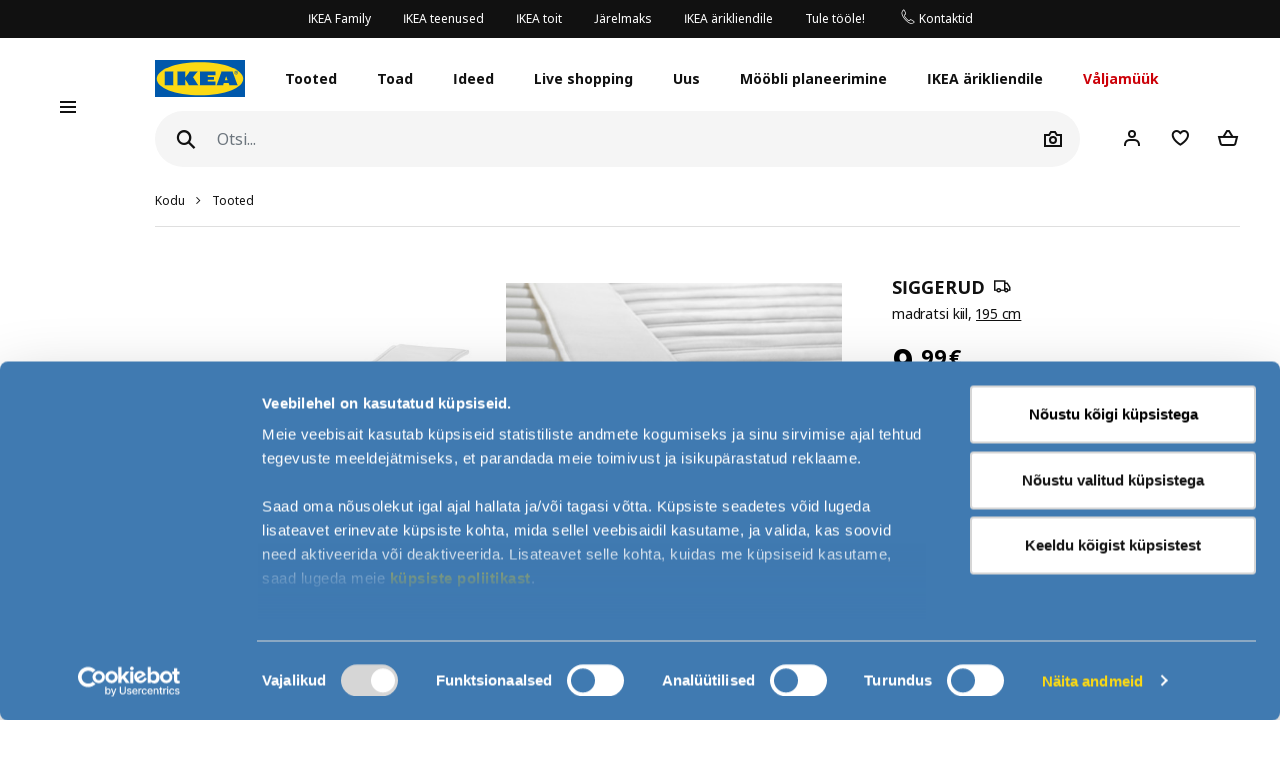

--- FILE ---
content_type: text/html; charset=UTF-8
request_url: https://www.ikea.ee/et/products/madratsid/madratsid-ja-tarvikud/madratsid/siggerud-madratsi-kiil-art-40272353
body_size: 42603
content:
<!DOCTYPE html>
<html lang="et">
<head>
<script id="Cookiebot" src="https://consent.cookiebot.com/uc.js" data-cbid="6aba39e7-a450-4275-ae87-cd5786f1e467" data-culture="et" data-blockingmode="manual" type="text/javascript"></script>
<script>window.addEventListener("CookieConsentDeclaration",function(){if(Cookiebot.consent.marketing){window.clarity('consent');}});</script>
<script>window.addEventListener("cookie_consent_update",function(){if(Cookiebot.consent.marketing){ge.setIsActive(true);}});</script>
<meta charset="UTF-8"/>
<meta http-equiv="X-UA-Compatible" content="IE=edge">
<title>SIGGERUD madratsi kiil | IKEA Eesti</title>
<meta name="viewport" content="width=device-width, initial-scale=1.0, maximum-scale=1.0, user-scalable=no, shrink-to-fit=no">
<link rel="canonical" href="http://www.ikea.ee/et/products/madratsid/madratsid-ja-tarvikud/madratsid/siggerud-madratsi-kiil-art-40272353">
<link rel="alternate" hreflang="et-ee" href="http://www.ikea.ee/et/products/madratsid/madratsid-ja-tarvikud/madratsid/siggerud-madratsi-kiil-art-40272353">
<link rel="alternate" hreflang="x-default" href="http://www.ikea.ee/en/products/madratsid/madratsid-ja-tarvikud/madratsid/siggerud-madratsi-kiil-art-40272353">
<link rel="alternate" hreflang="en-lt" href="http://www.ikea.ee/en/products/madratsid/madratsid-ja-tarvikud/madratsid/siggerud-madratsi-kiil-art-40272353">
<link rel="alternate" hreflang="ru-ru" href="http://www.ikea.ee/ru/products/madratsid/madratsid-ja-tarvikud/madratsid/siggerud-madratsi-kiil-art-40272353">
<meta name="description" content="Katab madratsite vahelised vahed.
">
<meta property="og:type" content="product"/>
<meta property="og:title" content="SIGGERUD"/>
<meta property="og:description" content="Katab madratsite vahelised vahed.
"/>
<meta property="og:image" content="https://d2rbyiw1vv51io.cloudfront.net/web/ikea4/images/411/0641110_PE700258_S3.jpg?v=revamp202506111017"/>
<meta property="og:url" content="http://www.ikea.ee/et/products/madratsid/madratsid-ja-tarvikud/madratsid/siggerud-madratsi-kiil-art-40272353"/>
<meta property="og:site_name" content="IKEA Estonia"/>
<meta property="product:price:amount" content="9.99"/>
<meta property="product:price:currency" content="EUR"/>
<meta property="og:availability" content="instock"/>
<link rel='stylesheet' media='all' href='https://d28of4jgobvr79.cloudfront.net/webroot/V2/css/A.main_baltics.css,qv=revamp202506111017.pagespeed.cf.S7xu2w1n1s.css'/> <link rel='stylesheet' media='all' href='https://d28of4jgobvr79.cloudfront.net/webroot/V2/css/vendor/font-awesome/A.font-awesome.css,qv=revamp202506111017.pagespeed.cf.8y_Ee4ObHF.css'/> <link rel='stylesheet' media='all' href='https://d28of4jgobvr79.cloudfront.net/webroot/V2/css/components/A.ikea-pictograms.css,qv=revamp202506111017.pagespeed.cf.Myu6VURJ8G.css'/> <link rel='stylesheet' media='all' href='https://d28of4jgobvr79.cloudfront.net/webroot/V2/css/components/A.ikea-icons.css,qv=revamp202506111017.pagespeed.cf.-6Aam5gg2B.css'/> <link rel='stylesheet' media='all' href='https://d28of4jgobvr79.cloudfront.net/webroot/V2/css/components/A.ikea-fundament-icons.css,qv=revamp202506111017.pagespeed.cf.R_9o2ZqnnG.css'/> <link rel='stylesheet' media='all' href='https://d28of4jgobvr79.cloudfront.net/webroot/V2/css/components/A.ikea-fundament-icons-v2.css,qv=revamp202506111017.pagespeed.cf.Hu77MXLWxX.css'/> <link rel='stylesheet' media='all' href='https://d28of4jgobvr79.cloudfront.net/webroot/V2/css/components/buttons.css?v=revamp202506111017'/> <link rel='stylesheet' media='all' href='https://d28of4jgobvr79.cloudfront.net/webroot/V2/css/components/sidenav_baltics.css?v=revamp202506111017'/> <style media='all'>@media (max-width:991.98px){.sticky__box .addFavorites,.sticky__box .inFavList{position:relative;top:0;right:0;border:1px solid #dfdfdf!important}.sticky__box .addFavorites:hover,.sticky__box .addFavorites:active,.sticky__box .addFavorites:focus,.sticky__box .inFavList:hover,.sticky__box .inFavList:active,.sticky__box .inFavList:focus{border:1px solid #929292!important}.addFavorites,.inFavList{margin-left:1rem!important}}@media (min-width:992px){.searcher .input-group-append{position:relative;top:0}.headerMain .searcher .searchIcon.btn:before{font-size:1.75rem!important}}@media (max-width:991.98px){.headerMain .searcher .searchIcon{display:block!important}}button.quickLook{min-width:0!important;border:1px solid #dfdfdf!important;justify-content:center;color:#111!important}button.quickLook:hover{color:#343a40!important;border:1px solid #929292!important}button.quickLook:active,button.quickLook:focus{border:1px solid #929292!important;color:#222!important}.productList .card-footer,.itemHeaderList .card-footer{padding:0 1.25rem!important}.template_detail .item_detail_information .productBox .notes{padding:0!important;padding-top:1rem!important}.itemTextBlock .ev-row{border-bottom:1px solid #dfdfdf;margin-bottom:1rem;padding-bottom:1rem}.itemTextBlock .ev-row:last-of-type{border-bottom:0}.ev-custom-link{color:#484848;margin-left:0}.ev-custom-link:before{content:"";font-size:1.5em;color:#484848;font-family:"fundament-icons-v2"!important;display:inline-block;vertical-align:middle;padding-right:.5rem;line-height:0}.ev-custom-link:before{margin-right:.5rem;font-size:1.5rem}.ev-signal{width:.75rem;height:.75rem;margin-right:1rem;margin-left:6px}</style> <link rel='stylesheet' media='all' href='https://d28of4jgobvr79.cloudfront.net/webroot/V2/balticgroup/css/commons/style-fix.css?v=revamp202506111017'/> <link rel='stylesheet' media='all' href='https://d28of4jgobvr79.cloudfront.net/webroot/V2/css/components/modal.css?v=revamp202506111017'/> <link rel='stylesheet' media='all' href='https://d28of4jgobvr79.cloudfront.net/webroot/V2/css/components/A.advices.css,qv=revamp202506111017.pagespeed.cf.tzVhiP6GPG.css'/> <link rel='stylesheet' media='all' href='https://d28of4jgobvr79.cloudfront.net/webroot/V2/css/components/template_item_counter.css?v=revamp202506111017'/> <link rel='stylesheet' media='all' href='https://d28of4jgobvr79.cloudfront.net/webroot/V2/css/components/A.prices_baltics.css,qv=revamp202506111017.pagespeed.cf.mDqCsxpga2.css'/> <link rel='stylesheet' media='all' href='https://d28of4jgobvr79.cloudfront.net/webroot/V2/css/vendor/busyLoad/A.busyLoad.css,qv=revamp202506111017.pagespeed.cf.qaeQM8984h.css'/> <link rel='stylesheet' media='all' href='https://d28of4jgobvr79.cloudfront.net/webroot/V2/css/vendor/icheck/A.icheck_custom.css,qv=revamp202506111017.pagespeed.cf.AjU3XoQpo_.css'/> <link rel='stylesheet' media='all' href='https://d28of4jgobvr79.cloudfront.net/webroot/V2/css/vendor/A.cookieconsent.min.css,qv=revamp202506111017.pagespeed.cf.Pcv2hFpYeA.css'/>
<link rel='stylesheet' media='all' href='https://d28of4jgobvr79.cloudfront.net/webroot/V2/js/revamp-react/build/revamp/A.styles.css,qv=revamp202506111017.pagespeed.cf.FTQqNtBpcL.css'/> <style media='all'>.revamp__shoppable-image img.main{width:100%}.newImageWithPolygons:empty{line-height:inherit;cursor:progress;background-color:#f5f5f5;background-image:-webkit-gradient(linear,left top,right top,color-stop(40%,hsla(0,0%,100%,0)),color-stop(50%,hsla(0,0%,100%,.5)),color-stop(60%,hsla(0,0%,100%,0)));background-image:linear-gradient(90deg,hsla(0,0%,100%,0) 40%,hsla(0,0%,100%,.5) 50%,hsla(0,0%,100%,0) 60%);background-repeat:no-repeat;background-position:100% 0;background-size:250% 100%;animation:shine 2s infinite;width:100%;height:0;padding-bottom:50%;padding-bottom:60%;display:inline-block;margin-bottom:1rem}@keyframes shine{to{background-position:0 100%}}.newImageWithPolygons svg{height:100%;padding:0;position:absolute!important;left:50%!important;transform:translate(-50%,0)}</style>
<link rel='stylesheet' media='all' href='https://d28of4jgobvr79.cloudfront.net/webroot/V2/css/components/A.flag-sprites.css,qv=revamp202506111017.pagespeed.cf.Qr-34CaeIw.css'/>
<link rel='stylesheet' media='all' href='https://d28of4jgobvr79.cloudfront.net/webroot/V2/css/vendor/slick/A.slick.css,qv=revamp202506111017.pagespeed.cf.vsBONGaO-X.css'/>
<link rel='stylesheet' media='all' href='https://d28of4jgobvr79.cloudfront.net/webroot/V2/css/vendor/slick/A.slick-theme-custom.css,qv=revamp202506111017.pagespeed.cf.xm_Ymb2FO6.css'/>
<link rel='stylesheet' media='all' href='https://d28of4jgobvr79.cloudfront.net/webroot/V2/css/vendor/swiper/A.swiper-bundle.css,qv=revamp202506111017.pagespeed.cf.sqyw3bt9MD.css'/>
<link rel='stylesheet' media='all' href='https://d28of4jgobvr79.cloudfront.net/webroot/V2/css/vendor/slick/A.sliderMain.css,qv=revamp202506111017.pagespeed.cf.jI6JK-9SGV.css'/>
<link rel='stylesheet' media='all' href='https://d28of4jgobvr79.cloudfront.net/webroot/V2/css/vendor/jqueryui/A.jquery-ui-custom.css,qv=revamp202506111017.pagespeed.cf.r9LkF5lVNK.css'/>
<link rel='stylesheet' media='all' href='https://d28of4jgobvr79.cloudfront.net/webroot/V2/css/views/A.socialNetworks.css,qv=revamp202506111017.pagespeed.cf.suIC24CH6n.css'/>
<style media='all'>.container-email-stock form[data-action=sendEmailNotify]{padding-bottom:1rem}.container-email-stock form[data-action=sendEmailNotify] .form-row.form-group{position:relative}.container-email-stock form[data-action=sendEmailNotify] .form-row.form-group button{height:auto}.container-email-stock form[data-action=sendEmailNotify] .form-row.form-group .message{display:block;position:absolute;top:2.5rem;font-size:.75rem;line-height:1.57;left:0;max-width:90%;margin-top:0 !important}.container-email-stock form[data-action=sendEmailNotify] .form-row.form-group.error [type=email]{border-color:#c00}
</style>
<link rel='stylesheet' media='all' href='https://d28of4jgobvr79.cloudfront.net/webroot/V2/css/components/warnings.css?v=revamp202506111017'/>
<link rel='stylesheet' media='all' href='https://d28of4jgobvr79.cloudfront.net/webroot/V2/css/components/A.itemInfo_baltics.css,qv=revamp202506111017.pagespeed.cf.srsgQC-bGi.css'/>
<link rel='stylesheet' media='all' href='https://d28of4jgobvr79.cloudfront.net/webroot/V2/css/components/A.energyTag.css,qv=revamp202506111017.pagespeed.cf.AnT0xUko1X.css'/>
<link rel='stylesheet' media='all' href='https://d28of4jgobvr79.cloudfront.net/webroot/V2/css/components/A.productList.css,qv=revamp202506111017.pagespeed.cf.muCwMgkBcf.css'/>
<link rel='stylesheet' media='all' href='https://d28of4jgobvr79.cloudfront.net/webroot/V2/balticgroup/css/components/item_detail_information.css?v=revamp202506111017'/>
<link rel='stylesheet' media='all' href='https://d28of4jgobvr79.cloudfront.net/webroot/V2/css/components/A.template_item_block.css,qv=revamp202506111017.pagespeed.cf.9WXW3caKQ-.css'/>
<link rel='stylesheet' media='all' href='https://d28of4jgobvr79.cloudfront.net/webroot/V2/css/components/template_item_counter.css?v=revamp202506111017'/>
<style media='all'>.productDetail .item_detail_discover .box{display:-webkit-box;display:-ms-flexbox;display:flex;justify-content:center;align-items:center;width:100%;padding:10px 0}.productDetail .item_detail_discover .box .image{display:block;height:80px;background:#ccc;margin-right:30px}.productDetail .item_detail_discover .box .image img{height:100%}.productDetail .item_detail_discover .box .content{display:block;max-width:370px;width:95%;text-align:left}.productDetail .item_detail_discover .box .content p{margin:0}.productDetail .item_detail_discover .box .content .title{font-size:1rem;line-height:1.3rem}.productDetail .item_detail_discover .box .content .description{display:block;padding:2px 0;font-size:1rem;line-height:1.2rem}.productDetail .item_detail_discover .box .content .link{display:block;margin:12px 0 0;font-size:.95rem;line-height:1rem;text-decoration:underline}</style>
<link rel='stylesheet' media='all' href='https://d28of4jgobvr79.cloudfront.net/webroot/V2/css/components/A.item_detail_benefits.css,qv=revamp202506111017.pagespeed.cf.KpHf41hOTR.css'/>
<link rel='stylesheet' media='all' href='https://d28of4jgobvr79.cloudfront.net/webroot/V2/css/components/relatedCollection.css?v=revamp202506111017'/>
<link rel='stylesheet' media='all' href='https://d28of4jgobvr79.cloudfront.net/webroot/V2/css/components/A.inspirationList.css,qv=revamp202506111017.pagespeed.cf.GDXkto-1YJ.css'/>
<link rel='stylesheet' media='all' href='https://d28of4jgobvr79.cloudfront.net/webroot/V2/css/components/A.full_lenght_text.css,qv=revamp202506111017.pagespeed.cf.Vp2lcXw31c.css'/>
<link rel="icon" type="image/x-icon" href="https://d28of4jgobvr79.cloudfront.net/webroot/img/favicon.ico?v=revamp202506111017"/>
<!-- Google Tag Manager -->
<script data-cookieconsent="ignore">window.dataLayer=window.dataLayer||[];function gtag(){dataLayer.push(arguments);}gtag("consent","default",{ad_personalization:"denied",ad_storage:"denied",ad_user_data:"denied",analytics_storage:"denied",functionality_storage:"denied",personalization_storage:"denied",security_storage:"granted",wait_for_update:500,});gtag("set","ads_data_redaction",true);(function(w,d,s,l,i){w[l]=w[l]||[];w[l].push({'gtm.start':new Date().getTime(),event:'gtm.js'});var f=d.getElementsByTagName(s)[0],j=d.createElement(s),dl=l!='dataLayer'?'&l='+l:'';j.async=true;j.src='https://www.googletagmanager.com/gtm.js?id='+i+dl;f.parentNode.insertBefore(j,f);})(window,document,'script','dataLayer','GTM-P625KS7');gtag("set","url_passthrough",true);</script>
<!-- End Google Tag Manager -->
<script type="text/javascript">(function(c,l,a,r,i,t,y){c[a]=c[a]||function(){(c[a].q=c[a].q||[]).push(arguments)};t=l.createElement(r);t.async=1;t.src="https://www.clarity.ms/tag/"+i;y=l.getElementsByTagName(r)[0];y.parentNode.insertBefore(t,y);})(window,document,"clarity","script","56u0yas1so");</script>
<style type="text/css">.btn.btn-revamp:hover{text-decoration:none!important}</style>
<meta name="p:domain_verify" content="84a4a2b7d56b9c5d0d12922e2de2efd2"/>
<meta name="csrf-token" content="8172be2226847d1a6e9c6c69469a18fc">
<script src='https://d28of4jgobvr79.cloudfront.net/webroot/js/vendor/jquery.min.js,qv=revamp202506111017.pagespeed.jm.Y8jX7FH_5H.js' type='text/javascript' data-cookieconsent="ignore"></script>
<script src='https://d28of4jgobvr79.cloudfront.net/webroot/js/vendor/jquery-ui.min.js,qv=revamp202506111017.pagespeed.jm.kCNLEvPHkN.js' type='text/javascript' data-cookieconsent="ignore"></script>
</head>
<body>
<!-- Google Tag Manager (noscript) -->
<noscript><iframe src="https://www.googletagmanager.com/ns.html?id=GTM-P625KS7" height="0" width="0" style="display:none;visibility:hidden"></iframe></noscript>
<!-- End Google Tag Manager (noscript) -->
<div id="sidenav" class="sidenav">
<div class="card">
<div class="card-header" aria-label="Close">
<button type="button" class="close-legend close auto_qv_close" onclick="sidenavHide();">
<span aria-hidden="true">
<span class="icon"></span>
<span class="text">Sulge</span>
</span>
</button>
</div>
<div class="card-body">
<div class="sidenav-col" data-col="base"></div>
</div>
</div>
</div>
<div id="sidenavBlocker"></div>
<div id="sidenavWrapper">
<script data-cookieconsent='ignore'>window.multilevelMenu={"range_items":[{"id":536,"linkType":"RELATIVE","title":"K\u00f5ik parimad pakkumised \u00fches kohas","link":"\/koik-parimad-pakkumised-uhes-kohas","children":[],"active_bold":true,"custom_menus":[]},{"id":523,"linkType":"RELATIVE","title":"M\u00f6\u00f6blisarjad ja kollektsioonid","link":"\/series-collections","children":[{"id":534,"linkType":"RELATIVE","title":"N\u00e4ita k\u00f5ike","link":"\/series-collections","children":[],"active_bold":true,"custom_menus":[]},{"id":529,"linkType":"RELATIVE","title":"MALM","link":"\/collections\/malm","children":[],"active_bold":false,"custom_menus":[]},{"id":528,"linkType":"RELATIVE","title":"KALLAX","link":"\/collections\/kallax","children":[],"active_bold":false,"custom_menus":[]},{"id":527,"linkType":"RELATIVE","title":"PAX","link":"\/collections\/pax","children":[],"active_bold":false,"custom_menus":[]},{"id":526,"linkType":"RELATIVE","title":"BEST\u00c5","link":"\/collections\/besta","children":[],"active_bold":false,"custom_menus":[]},{"id":533,"linkType":"RELATIVE","title":"IKEA 365+","link":"\/collections\/ikea-365","children":[],"active_bold":false,"custom_menus":[]},{"id":524,"linkType":"RELATIVE","title":"S\u00d6DERHAMN","link":"\/collections\/soderhamn","children":[],"active_bold":false,"custom_menus":[]},{"id":525,"linkType":"RELATIVE","title":"HEMNES","link":"\/collections\/hemnes","children":[],"active_bold":false,"custom_menus":[]},{"id":532,"linkType":"RELATIVE","title":"TROFAST","link":"\/collections\/trofast","children":[],"active_bold":false,"custom_menus":[]},{"id":531,"linkType":"RELATIVE","title":"ALEX","link":"\/collections\/alex","children":[],"active_bold":false,"custom_menus":[]},{"id":530,"linkType":"RELATIVE","title":"BILLY","link":"\/collections\/billy","children":[],"active_bold":false,"custom_menus":[]}],"active_bold":true,"custom_menus":[]},{"id":553,"linkType":"RELATIVE","title":"Taskukohased t\u00e4islahendused","link":"\/taskukohased-taislahendused","children":[],"active_bold":true,"custom_menus":[]},{"id":522,"linkType":"RELATIVE","title":"Hoiustamine ja korrastamine","link":"\/hoiustamine-ja-korrastamine","children":[],"active_bold":true,"custom_menus":[]},{"id":537,"linkType":"RELATIVE","title":"Tartus kohapeal ostetavad tooted","link":"\/immediate-take-away-tartu","children":[],"active_bold":true,"custom_menus":[]},{"id":555,"linkType":"RELATIVE","title":"P\u00e4rnu kohapeal ostetavad tooted","link":"\/immediate-take-away-parnu","children":[],"active_bold":true,"custom_menus":[]},{"id":369,"linkType":"NONE","title":"Voodid & madratsid","link":null,"children":[{"id":379,"linkType":"RANGE","title":"N\u00e4ita k\u00f5ike","link":"\/rooms\/magamistuba","children":[],"active_bold":true,"custom_menus":[]},{"id":374,"linkType":"RANGE","title":"\u00dcheinimesevoodid","link":"\/products\/magamistuba\/voodid-ja-diivanvoodid\/uheinimesevoodid","children":[],"active_bold":false,"custom_menus":[]},{"id":378,"linkType":"RANGE","title":"Kaheinimesevoodid","link":"\/products\/magamistuba\/voodid-ja-diivanvoodid\/kaheinimesevoodid","children":[],"active_bold":false,"custom_menus":[]},{"id":377,"linkType":"RANGE","title":"Diivan- ja toolvoodid","link":"\/products\/magamistuba\/voodid-ja-diivanvoodid\/diivan-ja-toolvoodid","children":[],"active_bold":false,"custom_menus":[]},{"id":376,"linkType":"RANGE","title":"P\u00e4evavoodid","link":"\/products\/magamistuba\/voodid-ja-diivanvoodid\/paevavoodid","children":[],"active_bold":false,"custom_menus":[]},{"id":375,"linkType":"RANGE","title":"K\u00f5rged voodid ja narivoodid","link":"\/products\/magamistuba\/voodid-ja-diivanvoodid\/korged-voodid-ja-narivoodid","children":[],"active_bold":false,"custom_menus":[]},{"id":370,"linkType":"RANGE","title":"Madratsid ja madratsitarvikud","link":"\/products\/magamistuba\/madratsid-ja-madratsitarvikud","children":[{"id":372,"linkType":"RANGE","title":"Madratsid","link":"\/products\/magamistuba\/madratsid-ja-madratsitarvikud\/madratsid","children":[],"active_bold":false,"custom_menus":[]},{"id":373,"linkType":"RANGE","title":"Kattemadratsid","link":"\/products\/magamistuba\/madratsid-ja-madratsitarvikud\/kattemadratsid","children":[],"active_bold":false,"custom_menus":[]},{"id":371,"linkType":"RANGE","title":"Madratsi- ja padjakaitsed","link":"\/products\/magamistuba\/madratsid-ja-madratsitarvikud\/madratsi-ja-padjakaitsmed","children":[],"active_bold":false,"custom_menus":[]}],"active_bold":false,"custom_menus":[]}],"active_bold":false,"custom_menus":[]},{"id":405,"linkType":"RANGE","title":"Lastetuba","link":"\/rooms\/lastetuba","children":[{"id":447,"linkType":"RANGE","title":"N\u00e4ita k\u00f5ike","link":"\/rooms\/lastetuba","children":[],"active_bold":true,"custom_menus":[]},{"id":430,"linkType":"RANGE","title":"V\u00e4ikelaste toa m\u00f6\u00f6bel","link":"\/products\/lastetuba\/vaikelaste-toa-moobel","children":[{"id":437,"linkType":"RANGE","title":"N\u00e4ita k\u00f5ike","link":"\/products\/lastetuba\/vaikelaste-toa-moobel","children":[],"active_bold":true,"custom_menus":[]},{"id":432,"linkType":"RANGE","title":"M\u00e4hkimislauad","link":"\/products\/lastetuba\/vaikelaste-toa-moobel\/mahkimislauad","children":[],"active_bold":false,"custom_menus":[]},{"id":435,"linkType":"RANGE","title":"V\u00f5revoodid","link":"\/products\/lastetuba\/vaikelaste-toa-moobel\/vorevoodid","children":[],"active_bold":false,"custom_menus":[]},{"id":436,"linkType":"RANGE","title":"V\u00f5revoodi madratsid","link":"\/products\/lastetuba\/vaikelaste-toa-moobel\/vorevoodi-madratsid","children":[],"active_bold":false,"custom_menus":[]},{"id":434,"linkType":"RANGE","title":"S\u00f6\u00f6gitoolid","link":"\/products\/lastetuba\/vaikelaste-toa-moobel\/soogitoolid","children":[],"active_bold":false,"custom_menus":[]},{"id":431,"linkType":"RANGE","title":"M\u00e4nguasjade hoiustamine","link":"\/products\/lastetuba\/vaikelaste-toa-moobel\/manguasjade-hoiustamine","children":[],"active_bold":false,"custom_menus":[]},{"id":433,"linkType":"RANGE","title":"V\u00e4ikelaste m\u00f6\u00f6bli komplektid","link":"\/products\/lastetuba\/vaikelaste-toa-moobel\/vaikelaste-moobli-komplektid","children":[],"active_bold":false,"custom_menus":[]}],"active_bold":false,"custom_menus":[]},{"id":442,"linkType":"RANGE","title":"V\u00e4ikelaste toa tekstiilid","link":"\/products\/lastetuba\/vaikelaste-toa-tekstiilid","children":[],"active_bold":false,"custom_menus":[]},{"id":441,"linkType":"RANGE","title":"Laste toitmine ja vannitamine","link":"\/products\/lastetuba\/laste-toitmine-ja-vannitamine","children":[],"active_bold":false,"custom_menus":[]},{"id":417,"linkType":"RANGE","title":"Lasteasjade hoiustamine","link":"\/products\/lastetuba\/lasteasjade-hoiustamine","children":[{"id":427,"linkType":"RANGE","title":"N\u00e4ita k\u00f5ike","link":"\/products\/lastetuba\/lasteasjade-hoiustamine","children":[],"active_bold":true,"custom_menus":[]},{"id":421,"linkType":"RANGE","title":"M\u00e4nguasjade hoiustamine","link":"\/products\/lastetuba\/lasteasjade-hoiustamine\/manguasjade-hoiustamine","children":[],"active_bold":false,"custom_menus":[]},{"id":419,"linkType":"RANGE","title":"Laste riidekapid","link":"\/products\/lastetuba\/lasteasjade-hoiustamine\/laste-riidekapid","children":[],"active_bold":false,"custom_menus":[]},{"id":418,"linkType":"RANGE","title":"Laste kapid ja kummutid","link":"\/products\/lastetuba\/lasteasjade-hoiustamine\/laste-kapid-ja-kummutid","children":[],"active_bold":false,"custom_menus":[]},{"id":420,"linkType":"RANGE","title":"Laste panipaikadega pingid","link":"\/products\/lastetuba\/lasteasjade-hoiustamine\/laste-panipaikadega-pingid","children":[],"active_bold":false,"custom_menus":[]},{"id":424,"linkType":"RANGE","title":"Laste seinatarvikud ja konksud","link":"\/products\/lastetuba\/lasteasjade-hoiustamine\/laste-seinatarvikud-ja-konksud","children":[],"active_bold":false,"custom_menus":[]},{"id":425,"linkType":"RANGE","title":"Laste kastid ja korvid","link":"\/products\/lastetuba\/lasteasjade-hoiustamine\/laste-kastid-ja-korvid","children":[],"active_bold":false,"custom_menus":[]},{"id":426,"linkType":"RANGE","title":"Laste hoiutarvikud","link":"\/products\/lastetuba\/lasteasjade-hoiustamine\/laste-hoiutarvikud","children":[],"active_bold":false,"custom_menus":[]},{"id":422,"linkType":"RANGE","title":"TROFAST system","link":"\/products\/lastetuba\/lasteasjade-hoiustamine\/trofast-susteem","children":[],"active_bold":false,"custom_menus":[]},{"id":423,"linkType":"RANGE","title":"SM\u00c5STAD storage solutions","link":"\/products\/lastetuba\/smastad-riiulimoodulite-susteemid","children":[],"active_bold":false,"custom_menus":[]}],"active_bold":false,"custom_menus":[]},{"id":428,"linkType":"RANGE","title":"Lastevoodid","link":"\/products\/lastetuba\/lastevoodid","children":[],"active_bold":false,"custom_menus":[]},{"id":406,"linkType":"RANGE","title":"Lastetoa m\u00f6\u00f6bel","link":"\/products\/lastetuba\/lastetoa-moobel","children":[{"id":416,"linkType":"RANGE","title":"N\u00e4ita k\u00f5ike","link":"\/products\/lastetuba\/lastetoa-moobel","children":[],"active_bold":true,"custom_menus":[]},{"id":412,"linkType":"RANGE","title":"Lastelauad","link":"\/products\/lastetuba\/lastetoa-moobel\/lastelauad","children":[],"active_bold":false,"custom_menus":[]},{"id":413,"linkType":"RANGE","title":"Lastetoolid","link":"\/products\/lastetuba\/lastetoa-moobel\/lastetoolid","children":[],"active_bold":false,"custom_menus":[]},{"id":408,"linkType":"RANGE","title":"M\u00e4ngutelgid ja vahendid aktiivseks m\u00e4nguks","link":"\/products\/lastetuba\/lastetoa-moobel\/mangutelgid-ja-vahendid-aktiivseks-manguks","children":[],"active_bold":false,"custom_menus":[]},{"id":410,"linkType":"RANGE","title":"Laste \u00f5uem\u00f6\u00f6bel","link":"\/products\/lastetuba\/lastetoa-moobel\/laste-ouemoobel","children":[],"active_bold":false,"custom_menus":[]},{"id":411,"linkType":"RANGE","title":"Laste \u00f5ppem\u00f6\u00f6bel","link":"\/products\/lastetuba\/lastetoa-moobel\/laste-oppemoobel","children":[],"active_bold":false,"custom_menus":[]},{"id":414,"linkType":"RANGE","title":"M\u00e4nguasjade hoiustamine","link":"\/products\/lastetuba\/lastetoa-moobel\/manguasjade-hoiustamine","children":[],"active_bold":false,"custom_menus":[]},{"id":407,"linkType":"RANGE","title":"Lastetaburetid","link":"\/products\/lastetuba\/lastetoa-moobel\/lastetaburetid","children":[],"active_bold":false,"custom_menus":[]},{"id":415,"linkType":"RANGE","title":"Laste kapid ja kummutid","link":"\/products\/lastetuba\/lastetoa-moobel\/laste-kapid-ja-kummutid","children":[],"active_bold":false,"custom_menus":[]},{"id":409,"linkType":"RANGE","title":"Laste riidekapid","link":"\/products\/lastetuba\/lastetoa-moobel\/laste-riidekapid","children":[],"active_bold":false,"custom_menus":[]}],"active_bold":false,"custom_menus":[]},{"id":439,"linkType":"RANGE","title":"M\u00e4nguasjad ja m\u00e4ngud","link":"\/products\/lastetuba\/manguasjad-ja-mangud","children":[],"active_bold":false,"custom_menus":[]},{"id":440,"linkType":"RANGE","title":"Lastetoa tekstiilid","link":"\/products\/lastetuba\/lastetoa-tekstiilid","children":[],"active_bold":false,"custom_menus":[]},{"id":429,"linkType":"RANGE","title":"Lastetoa valgustid","link":"\/products\/lastetuba\/lastetoa-valgustid","children":[],"active_bold":false,"custom_menus":[]},{"id":438,"linkType":"RANGE","title":"Lastetoa sisustus","link":"\/products\/lastetuba\/lastetoa-sisustus","children":[],"active_bold":false,"custom_menus":[]},{"id":444,"linkType":"RANGE","title":"Laste ohutus","link":"\/products\/lastetuba\/laste-ohutus","children":[],"active_bold":false,"custom_menus":[]},{"id":445,"linkType":"RANGE","title":"TROFAST system","link":"\/products\/lastetuba\/lasteasjade-hoiustamine\/trofast-susteem","children":[],"active_bold":false,"custom_menus":[]},{"id":443,"linkType":"RANGE","title":"SM\u00c5STAD storage solutions","link":"\/products\/lastetuba\/smastad-riiulimoodulite-susteemid","children":[],"active_bold":false,"custom_menus":[]}],"active_bold":false,"custom_menus":[]},{"id":380,"linkType":"NONE","title":"Riidekapid","link":null,"children":[{"id":391,"linkType":"RANGE","title":"Riidekapid","link":"\/products\/magamistuba\/riidekapid","children":[],"active_bold":false,"custom_menus":[]},{"id":381,"linkType":"RANGE","title":"PAX riidekapis\u00fcsteem","link":"\/products\/magamistuba\/pax-riidekapisusteem","children":[{"id":389,"linkType":"RANGE","title":"N\u00e4ita k\u00f5ike","link":"\/products\/magamistuba\/pax-riidekapisusteem","children":[],"active_bold":true,"custom_menus":[]},{"id":387,"linkType":"RELATIVE","title":"Kuidas kujundada oma unistuste PAX riidekappi?","link":"\/kuidas-kujundada-oma-unistuste-pax-riidekappi","children":[],"active_bold":true,"custom_menus":[]},{"id":384,"linkType":"RANGE","title":"PAX kombinatsioonid","link":"\/products\/magamistuba\/pax-riidekapisusteem\/pax-kombinatsioonid","children":[],"active_bold":false,"custom_menus":[]},{"id":383,"linkType":"RANGE","title":"PAX raamid","link":"\/products\/magamistuba\/pax-riidekapisusteem\/pax-raamid","children":[],"active_bold":false,"custom_menus":[]},{"id":385,"linkType":"RANGE","title":"Hingedega uksed PAX riidekapile","link":"\/products\/magamistuba\/pax-riidekapisusteem\/hingedega-uksed-pax-riidekapile","children":[],"active_bold":false,"custom_menus":[]},{"id":382,"linkType":"RANGE","title":"L\u00fckanduksed PAX riidekapile","link":"\/products\/magamistuba\/pax-riidekapisusteem\/lukanduksed-pax-riidekapile","children":[],"active_bold":false,"custom_menus":[]},{"id":386,"linkType":"RANGE","title":"Sisukorrastajad PAX riidekapile","link":"\/products\/magamistuba\/pax-riidekapisusteem\/sisukorrastajad-pax-riidekapile","children":[],"active_bold":false,"custom_menus":[]},{"id":388,"linkType":"EXTERNAL","title":"PAX planeerija","link":"https:\/\/planner.ikea.ee\/addon-app\/storageone\/pax\/web\/latest\/ee\/et\/#\/","children":[],"active_bold":true,"custom_menus":[]}],"active_bold":false,"custom_menus":[]},{"id":390,"linkType":"RANGE","title":"PLATSA hoius\u00fcsteem","link":"\/products\/magamistuba\/platsa-hoiususteem","children":[],"active_bold":false,"custom_menus":[]},{"id":392,"linkType":"RANGE","title":"Avatud hoius\u00fcsteemid","link":"\/products\/magamistuba\/avatud-hoiususteemid","children":[],"active_bold":false,"custom_menus":[]},{"id":393,"linkType":"RANGE","title":"Garderoobid","link":"\/products\/esik\/garderoobid\/esiku-garderoobid","children":[],"active_bold":false,"custom_menus":[]},{"id":394,"linkType":"RANGE","title":"Laste riidekapid","link":"\/products\/lastetuba\/lasteasjade-hoiustamine\/laste-riidekapid","children":[],"active_bold":false,"custom_menus":[]}],"active_bold":false,"custom_menus":[]},{"id":353,"linkType":"RANGE","title":"Diivanid","link":"\/products\/elutuba\/diivanid","children":[{"id":359,"linkType":"RANGE","title":"N\u00e4ita k\u00f5ike","link":"\/products\/elutuba\/diivanid","children":[],"active_bold":true,"custom_menus":[]},{"id":358,"linkType":"RANGE","title":"Kangast diivanid","link":"\/products\/elutuba\/diivanid\/kangast-diivanid","children":[],"active_bold":false,"custom_menus":[]},{"id":356,"linkType":"RANGE","title":"Nahkdiivanid","link":"\/products\/elutuba\/diivanid\/nahkdiivanid","children":[],"active_bold":false,"custom_menus":[]},{"id":357,"linkType":"RANGE","title":"Nurgadiivanid","link":"\/products\/elutuba\/diivanid\/nurgadiivanid","children":[],"active_bold":false,"custom_menus":[]},{"id":354,"linkType":"RANGE","title":"Mooduldiivanid","link":"\/products\/elutuba\/mooduldiivanid","children":[],"active_bold":false,"custom_menus":[]},{"id":355,"linkType":"RANGE","title":"\u00d5ueala diivanid","link":"\/products\/oueala\/oueala-puhkemoobel\/oueala-diivanid","children":[],"active_bold":false,"custom_menus":[]}],"active_bold":false,"custom_menus":[]},{"id":448,"linkType":"NONE","title":"Lauad ja t\u00f6\u00f6lauad","link":null,"children":[{"id":453,"linkType":"RANGE","title":"S\u00f6\u00f6gilauad","link":"\/products\/soogituba\/soogilauad","children":[],"active_bold":false,"custom_menus":[]},{"id":454,"linkType":"RANGE","title":"Diivani- ja abilauad","link":"\/products\/elutuba\/diivani-ja-abilauad","children":[],"active_bold":false,"custom_menus":[]},{"id":452,"linkType":"RANGE","title":"Lastelauad","link":"\/products\/lastetuba\/lastetoa-moobel\/lastelauad","children":[],"active_bold":false,"custom_menus":[]},{"id":455,"linkType":"RANGE","title":"\u00d6\u00f6kapid","link":"\/products\/magamistuba\/ookapid","children":[],"active_bold":false,"custom_menus":[]},{"id":459,"linkType":"RANGE","title":"Ehita ise kirjutuslaud","link":"\/products\/kontor\/ehita-ise-kirjutuslaud","children":[],"active_bold":true,"custom_menus":[]},{"id":456,"linkType":"RANGE","title":"Kirjutuslauad ja sahtliboksid koju","link":"\/products\/kontor\/lauad\/kirjutuslauad","children":[],"active_bold":false,"custom_menus":[]},{"id":458,"linkType":"RANGE","title":"Reguleeritavad lauad","link":"\/products\/kontor\/lauad\/reguleeritavad-lauad","children":[],"active_bold":false,"custom_menus":[]},{"id":451,"linkType":"RANGE","title":"Laste kirjutuslauad","link":"\/products\/kontor\/lauad\/laste-kirjutuslauad","children":[],"active_bold":false,"custom_menus":[]},{"id":450,"linkType":"RANGE","title":"M\u00e4ngurilauad","link":"\/products\/kontor\/tooted-arvutimanguritele\/mangurilauad","children":[],"active_bold":false,"custom_menus":[]},{"id":457,"linkType":"RANGE","title":"S\u00fclearvutilauad","link":"\/products\/kontor\/lauad\/sulearvutilauad","children":[],"active_bold":false,"custom_menus":[]}],"active_bold":false,"custom_menus":[]},{"id":500,"linkType":"NONE","title":"Toolid, taburetid ja pingid","link":null,"children":[{"id":502,"linkType":"RANGE","title":"Tugitoolid","link":"\/products\/elutuba\/tugitoolid-ja-lisad","children":[],"active_bold":false,"custom_menus":[]},{"id":503,"linkType":"RANGE","title":"Toolid","link":"\/products\/soogituba\/toolid","children":[{"id":511,"linkType":"RANGE","title":"N\u00e4ita k\u00f5ike","link":"\/products\/soogituba\/toolid","children":[],"active_bold":true,"custom_menus":[]},{"id":508,"linkType":"RANGE","title":"Taburetid katetega","link":"\/products\/soogituba\/toolid\/taburetid","children":[],"active_bold":false,"custom_menus":[]},{"id":506,"linkType":"RANGE","title":"Polstrita toolid","link":"\/products\/soogituba\/toolid\/polstrita-toolid","children":[],"active_bold":false,"custom_menus":[]},{"id":510,"linkType":"RANGE","title":"Polsterdatud toolid","link":"\/products\/soogituba\/toolid\/polsterdatud-toolid","children":[],"active_bold":false,"custom_menus":[]},{"id":504,"linkType":"RANGE","title":"Baaritoolid katetega","link":"\/products\/soogituba\/toolid\/baaritoolid","children":[],"active_bold":false,"custom_menus":[]},{"id":507,"linkType":"RANGE","title":"Pingid ja diivanid","link":"\/products\/soogituba\/toolid\/pingid","children":[],"active_bold":false,"custom_menus":[]},{"id":505,"linkType":"RANGE","title":"S\u00f6\u00f6gitoolid","link":"\/products\/soogituba\/toolid\/soogitoolid","children":[],"active_bold":false,"custom_menus":[]},{"id":509,"linkType":"RANGE","title":"Toolipadjad","link":"\/products\/soogituba\/toolid\/toolipadjad","children":[],"active_bold":false,"custom_menus":[]}],"active_bold":false,"custom_menus":[]},{"id":518,"linkType":"RANGE","title":"Pingid ja taburetid","link":"\/products\/esik\/pingid-ja-taburetid","children":[],"active_bold":false,"custom_menus":[]},{"id":513,"linkType":"RANGE","title":"T\u00f6\u00f6ruumi istmete valik","link":"\/products\/kontor\/tooruumi-istmete-valik","children":[{"id":517,"linkType":"RANGE","title":"N\u00e4ita k\u00f5ike","link":"\/products\/kontor\/tooruumi-istmete-valik","children":[],"active_bold":true,"custom_menus":[]},{"id":516,"linkType":"RANGE","title":"P\u00f6\u00f6rd- ja kontoritoolid koju","link":"\/products\/kontor\/tooruumi-istmete-valik\/kodukontori-toolid","children":[],"active_bold":false,"custom_menus":[]},{"id":515,"linkType":"RANGE","title":"Kontoritoolid","link":"\/products\/kontor\/tooruumi-istmete-valik\/kontoritoolid","children":[],"active_bold":false,"custom_menus":[]},{"id":514,"linkType":"RANGE","title":"Konverentsitoolid","link":"\/products\/kontor\/tooruumi-istmete-valik\/konverentsitoolid","children":[],"active_bold":false,"custom_menus":[]}],"active_bold":false,"custom_menus":[]},{"id":501,"linkType":"RANGE","title":"M\u00e4nguritoolid","link":"\/products\/kontor\/tooted-arvutimanguritele\/manguritoolid","children":[],"active_bold":false,"custom_menus":[]},{"id":519,"linkType":"RELATIVE","title":"Lastetoolid","link":null,"children":[{"id":520,"linkType":"RELATIVE","title":"Lastetoolid","link":null,"children":[],"active_bold":false,"custom_menus":[]},{"id":521,"linkType":"RELATIVE","title":"S\u00f6\u00f6gitoolid","link":null,"children":[],"active_bold":false,"custom_menus":[]}],"active_bold":false,"custom_menus":[]},{"id":512,"linkType":"RANGE","title":"\u00d5ueala s\u00f6\u00f6gilauatoolid","link":"\/products\/oueala\/oueala-soogimoobel\/oueala-soogilauatoolid","children":[],"active_bold":false,"custom_menus":[]}],"active_bold":false,"custom_menus":[]},{"id":269,"linkType":"RANGE","title":"\u00d5ueala","link":"\/rooms\/oueala","children":[{"id":278,"linkType":"RANGE","title":"N\u00e4ita k\u00f5ike","link":"\/rooms\/oueala","children":[],"active_bold":true,"custom_menus":[]},{"id":274,"linkType":"RANGE","title":"\u00d5ueala s\u00f6\u00f6gim\u00f6\u00f6bel","link":"\/products\/oueala\/oueala-soogimoobel","children":[],"active_bold":false,"custom_menus":[]},{"id":272,"linkType":"RANGE","title":"\u00d5ueala puhkem\u00f6\u00f6bel","link":"\/products\/oueala\/oueala-puhkemoobel","children":[],"active_bold":false,"custom_menus":[]},{"id":276,"linkType":"RANGE","title":"\u00d5ueala p\u00f5randakatted","link":"\/products\/oueala\/oueala-porandakatted","children":[],"active_bold":false,"custom_menus":[]},{"id":277,"linkType":"RANGE","title":"P\u00e4ikesevarjud ja paviljonid","link":"\/products\/oueala\/paikesevarjud-ja-paviljonid","children":[],"active_bold":false,"custom_menus":[]},{"id":273,"linkType":"RANGE","title":"V\u00e4lik\u00f6\u00f6k","link":"\/products\/oueala\/valikook","children":[],"active_bold":false,"custom_menus":[]},{"id":271,"linkType":"RANGE","title":"\u00d5ueala tekstiilid","link":"\/products\/oueala\/ouepadjad-katted-ja-tekstiilid","children":[],"active_bold":false,"custom_menus":[]},{"id":270,"linkType":"RANGE","title":"\u00d5ueala tooted lastele","link":"\/products\/oueala\/oueala-tooted-lastele","children":[],"active_bold":false,"custom_menus":[]},{"id":275,"linkType":"RANGE","title":"Teised \u00f5ueala tooted","link":"\/products\/oueala\/teised-oueala-tooted","children":[],"active_bold":false,"custom_menus":[]}],"active_bold":false,"custom_menus":[]},{"id":460,"linkType":"RANGE","title":"Vannitoatooted","link":"\/rooms\/vannituba","children":[{"id":480,"linkType":"RANGE","title":"N\u00e4ita k\u00f5ike","link":"\/rooms\/vannituba","children":[],"active_bold":true,"custom_menus":[]},{"id":471,"linkType":"NONE","title":"Vannitoa s\u00fcsteemid","link":null,"children":[{"id":477,"linkType":"RANGE","title":"\u00c4NGSJ\u00d6N vannitoas\u00fcsteem","link":"\/products\/vannituba\/angsjon-vannitoasusteem","children":[],"active_bold":false,"custom_menus":[]},{"id":475,"linkType":"RANGE","title":"HAVB\u00c4CK vannitoas\u00fcsteem","link":"\/products\/vannituba\/havback-vannitoasusteem","children":[],"active_bold":false,"custom_menus":[]},{"id":474,"linkType":"RANGE","title":"T\u00c4NNFORSEN vannitoas\u00fcsteem","link":"\/products\/vannituba\/tannforsen-vannitoasusteem","children":[],"active_bold":false,"custom_menus":[]},{"id":476,"linkType":"RANGE","title":"ENHET vannitoas\u00fcsteem","link":"\/products\/vannituba\/enhet-vannitoasusteem","children":[],"active_bold":false,"custom_menus":[]},{"id":472,"linkType":"RANGE","title":"HEMNES vannitoas\u00fcsteem","link":"\/products\/vannituba\/hemnes-vannitoasusteem","children":[],"active_bold":false,"custom_menus":[]},{"id":473,"linkType":"RANGE","title":"NYSJ\u00d6N vannitoas\u00fcsteem","link":"\/products\/vannituba\/nysjon-vannitoasusteem","children":[],"active_bold":false,"custom_menus":[]}],"active_bold":false,"custom_menus":[]},{"id":466,"linkType":"NONE","title":"Vannitoa m\u00f6\u00f6bel","link":null,"children":[{"id":468,"linkType":"RANGE","title":"Vannitoa valamukapid","link":"\/products\/vannituba\/vannitoa-valamukapid","children":[],"active_bold":false,"custom_menus":[]},{"id":467,"linkType":"RANGE","title":"Vannitoakapid","link":"\/products\/vannituba\/vannitoakapid","children":[],"active_bold":false,"custom_menus":[]},{"id":469,"linkType":"RANGE","title":"Vannitoa ratastega riiulid","link":"\/products\/vannituba\/vannitoa-ratastega-riiulid","children":[],"active_bold":false,"custom_menus":[]},{"id":470,"linkType":"RANGE","title":"Vannitoa pingid ja taburetid","link":"\/products\/vannituba\/vannitoa-pingid-ja-taburetid","children":[],"active_bold":false,"custom_menus":[]}],"active_bold":false,"custom_menus":[]},{"id":478,"linkType":"RANGE","title":"Du\u0161id","link":"\/products\/vannituba\/dusid","children":[],"active_bold":false,"custom_menus":[]},{"id":465,"linkType":"RANGE","title":"Vannitoavalamud","link":"\/products\/vannituba\/vannitoavalamud","children":[],"active_bold":false,"custom_menus":[]},{"id":462,"linkType":"RANGE","title":"Vannitoasegistid","link":"\/products\/vannituba\/vannitoasegistid","children":[],"active_bold":false,"custom_menus":[]},{"id":461,"linkType":"RANGE","title":"Vannitoatekstiilid","link":"\/products\/vannituba\/vannitoatekstiilid","children":[],"active_bold":false,"custom_menus":[]},{"id":463,"linkType":"RANGE","title":"Vannitoatarvikud","link":"\/products\/vannituba\/vannitoatarvikud","children":[],"active_bold":false,"custom_menus":[]},{"id":479,"linkType":"RANGE","title":"Vannitoavalgustid","link":"\/products\/vannituba\/vannitoa-valgustus","children":[],"active_bold":false,"custom_menus":[]},{"id":464,"linkType":"RANGE","title":"Pesupesemine","link":"\/products\/vannituba\/pesupesemine","children":[],"active_bold":false,"custom_menus":[]}],"active_bold":false,"custom_menus":[]},{"id":331,"linkType":"NONE","title":"K\u00f6\u00f6gim\u00f6\u00f6bel ja aksessuaarid","link":null,"children":[{"id":332,"linkType":"NONE","title":"K\u00f6\u00f6gi s\u00fcsteemid","link":null,"children":[{"id":335,"linkType":"RANGE","title":"METOD k\u00f6\u00f6gis\u00fcsteem","link":"\/products\/kook\/metod-koogisusteem","children":[],"active_bold":false,"custom_menus":[]},{"id":334,"linkType":"RANGE","title":"ENHET k\u00f6\u00f6gis\u00fcsteem","link":"\/products\/kook\/enhet-koogisusteem","children":[],"active_bold":false,"custom_menus":[]},{"id":333,"linkType":"RANGE","title":"KNOXHULT k\u00f6\u00f6gis\u00fcsteem","link":"\/products\/kook\/knoxhult-koogisusteem","children":[],"active_bold":false,"custom_menus":[]}],"active_bold":false,"custom_menus":[]},{"id":336,"linkType":"RANGE","title":"K\u00f6\u00f6gisaared ja ratastega riiulid","link":"\/products\/kook\/koogisaared-ja-ratastega-riiulid","children":[],"active_bold":false,"custom_menus":[]},{"id":351,"linkType":"RANGE","title":"Eraldiseisvad k\u00f6\u00f6gid","link":"\/products\/kook\/eraldiseisev-koogimoobel\/eraldiseisvad-koogid","children":[],"active_bold":false,"custom_menus":[]},{"id":338,"linkType":"RANGE","title":"K\u00f6\u00f6gi t\u00f6\u00f6pinnad","link":"\/products\/kook\/koogi-tootasapinnad","children":[],"active_bold":false,"custom_menus":[]},{"id":352,"linkType":"RANGE","title":"Kaitsvad seinapaneelid","link":"\/products\/kook\/kaitsvad-seinapaneelid","children":[],"active_bold":false,"custom_menus":[]},{"id":340,"linkType":"RANGE","title":"K\u00f6\u00f6givalamud, -segistid ja tarvikud","link":"\/products\/kook\/koogivalamud-segistid-ja-tarvikud","children":[],"active_bold":false,"custom_menus":[]},{"id":341,"linkType":"RANGE","title":"Hoiustamine, korrastamine ja j\u00e4\u00e4tmete sortimine k\u00f6\u00f6gis","link":"\/products\/kook\/hoiustamine-korrastamine-ja-jaatmete-sortimine-koogis","children":[{"id":350,"linkType":"RANGE","title":"N\u00e4ita k\u00f5ike","link":"\/products\/kook\/hoiustamine-korrastamine-ja-jaatmete-sortimine-koogis","children":[],"active_bold":true,"custom_menus":[]},{"id":346,"linkType":"RANGE","title":"S\u00f6\u00f6giriistade alused","link":"\/products\/kook\/hoiustamine-korrastamine-ja-jaatmete-sortimine-koogis\/soogiriistade-alused","children":[],"active_bold":false,"custom_menus":[]},{"id":347,"linkType":"RANGE","title":"Sahtlikorrastajad","link":"\/products\/kook\/hoiustamine-korrastamine-ja-jaatmete-sortimine-koogis\/sahtlikorrastajad","children":[],"active_bold":false,"custom_menus":[]},{"id":345,"linkType":"RANGE","title":"Pr\u00fcgikastid","link":"\/products\/kook\/hoiustamine-korrastamine-ja-jaatmete-sortimine-koogis\/prugikastid","children":[],"active_bold":false,"custom_menus":[]},{"id":344,"linkType":"RANGE","title":"Sortimislahendused","link":"\/products\/esik\/hoiumoobel\/prugikastid","children":[],"active_bold":false,"custom_menus":[]},{"id":349,"linkType":"RANGE","title":"N\u00f5udekuivatusrestid ja -korrastajad","link":"\/products\/kook\/hoiustamine-korrastamine-ja-jaatmete-sortimine-koogis\/noudekuivatusrestid-ja-korrastajad","children":[],"active_bold":false,"custom_menus":[]},{"id":342,"linkType":"RANGE","title":"Seinakorrastajad","link":"\/products\/kook\/hoiustamine-korrastamine-ja-jaatmete-sortimine-koogis\/seinakorrastajad","children":[],"active_bold":false,"custom_menus":[]},{"id":343,"linkType":"RANGE","title":"K\u00f6\u00f6giriiulid","link":"\/products\/kook\/hoiustamine-korrastamine-ja-jaatmete-sortimine-koogis\/koogiriiulid","children":[],"active_bold":false,"custom_menus":[]},{"id":348,"linkType":"RANGE","title":"K\u00f6\u00f6gikorrastajad","link":"\/products\/kook\/hoiustamine-korrastamine-ja-jaatmete-sortimine-koogis\/koogikorrastajad","children":[],"active_bold":false,"custom_menus":[]}],"active_bold":false,"custom_menus":[]},{"id":337,"linkType":"RANGE","title":"K\u00f6\u00f6givalgustus","link":"\/products\/kook\/koogivalgustus","children":[],"active_bold":false,"custom_menus":[]},{"id":339,"linkType":"RANGE","title":"Nupud ja k\u00e4epidemed","link":"\/products\/kook\/enhet-koogisusteem\/nupud-ja-kaepidemed","children":[],"active_bold":false,"custom_menus":[]}],"active_bold":false,"custom_menus":[]},{"id":360,"linkType":"RANGE","title":"K\u00f6\u00f6gitehnika","link":"\/rooms\/koogitehnika","children":[{"id":368,"linkType":"RANGE","title":"N\u00e4ita k\u00f5ike","link":"\/rooms\/koogitehnika","children":[],"active_bold":true,"custom_menus":[]},{"id":361,"linkType":"RANGE","title":"Ahjud","link":"\/products\/koogitehnika\/ahjud","children":[],"active_bold":false,"custom_menus":[]},{"id":363,"linkType":"RANGE","title":"Mikrolaineahjud","link":"\/products\/koogitehnika\/mikrolaineahjud","children":[],"active_bold":false,"custom_menus":[]},{"id":367,"linkType":"RANGE","title":"K\u00fclmkapid\/s\u00fcgavk\u00fclmikud","link":"\/products\/koogitehnika\/kulmikud-ja-sugavkulmikud","children":[],"active_bold":false,"custom_menus":[]},{"id":365,"linkType":"RANGE","title":"\u00d5hupuhastid","link":"\/products\/koogitehnika\/ohupuhastid","children":[],"active_bold":false,"custom_menus":[]},{"id":362,"linkType":"RANGE","title":"Pliidid","link":"\/products\/koogitehnika\/pliidid","children":[],"active_bold":false,"custom_menus":[]},{"id":364,"linkType":"RANGE","title":"N\u00f5udepesumasinad","link":"\/products\/koogitehnika\/noudepesumasinad","children":[],"active_bold":false,"custom_menus":[]},{"id":366,"linkType":"RANGE","title":"Pesumasinad","link":"\/products\/koogitehnika\/pesumasinad","children":[],"active_bold":false,"custom_menus":[]}],"active_bold":false,"custom_menus":[]},{"id":298,"linkType":"RANGE","title":"Toidu valmistamine ja serveerimine","link":"\/rooms\/toidu-valmistamine-ja-serveerimine","children":[{"id":314,"linkType":"RANGE","title":"N\u00e4ita k\u00f5ike","link":"\/rooms\/toidu-valmistamine-ja-serveerimine","children":[],"active_bold":true,"custom_menus":[]},{"id":313,"linkType":"RANGE","title":"Toidu hoiustamine","link":"\/products\/toidu-valmistamine-ja-serveerimine\/toidu-hoiustamine","children":[],"active_bold":false,"custom_menus":[]},{"id":304,"linkType":"RANGE","title":"K\u00f6\u00f6gin\u00f5ud","link":"\/products\/toidu-valmistamine-ja-serveerimine\/kooginoud","children":[],"active_bold":false,"custom_menus":[]},{"id":312,"linkType":"RANGE","title":"K\u00fcpsetusn\u00f5ud","link":"\/products\/toidu-valmistamine-ja-serveerimine\/kupsetusnoud","children":[],"active_bold":false,"custom_menus":[]},{"id":310,"linkType":"RANGE","title":"Noad ja l\u00f5ikelauad","link":"\/products\/toidu-valmistamine-ja-serveerimine\/noad-ja-loikelauad","children":[],"active_bold":false,"custom_menus":[]},{"id":300,"linkType":"RANGE","title":"K\u00f6\u00f6gitekstiilid","link":"\/products\/toidu-valmistamine-ja-serveerimine\/koogitekstiilid","children":[],"active_bold":false,"custom_menus":[]},{"id":311,"linkType":"RANGE","title":"K\u00f6\u00f6gitarvikud","link":"\/products\/toidu-valmistamine-ja-serveerimine\/koogitarvikud","children":[],"active_bold":false,"custom_menus":[]},{"id":307,"linkType":"RANGE","title":"Lauan\u00f5ud","link":"\/products\/toidu-valmistamine-ja-serveerimine\/lauanoud","children":[],"active_bold":false,"custom_menus":[]},{"id":301,"linkType":"RANGE","title":"Klaasn\u00f5ud","link":"\/products\/toidu-valmistamine-ja-serveerimine\/klaasnoud","children":[],"active_bold":false,"custom_menus":[]},{"id":308,"linkType":"RELATIVE","title":"S\u00f6\u00f6giriistad","link":null,"children":[],"active_bold":false,"custom_menus":[]},{"id":309,"linkType":"RANGE","title":"Salvr\u00e4tikud ja salvr\u00e4tikuhoidjad","link":"\/products\/toidu-valmistamine-ja-serveerimine\/salvratikud-ja-salvratikuhoidjad","children":[],"active_bold":false,"custom_menus":[]},{"id":305,"linkType":"RANGE","title":"Serveerimine","link":"\/products\/toidu-valmistamine-ja-serveerimine\/serveerimine","children":[],"active_bold":false,"custom_menus":[]},{"id":303,"linkType":"RANGE","title":"Kohv ja tee","link":"\/products\/toidu-valmistamine-ja-serveerimine\/kohv-ja-tee","children":[],"active_bold":false,"custom_menus":[]},{"id":302,"linkType":"RANGE","title":"N\u00f5udepesutarvikud","link":"\/products\/toidu-valmistamine-ja-serveerimine\/noudepesutarvikud","children":[],"active_bold":false,"custom_menus":[]},{"id":306,"linkType":"RANGE","title":"Lauatekstiilid","link":"\/products\/toidu-valmistamine-ja-serveerimine\/lauatekstiilid","children":[],"active_bold":false,"custom_menus":[]},{"id":299,"linkType":"RANGE","title":"Kaasaskantavad joogin\u00f5ud, toidukarbid ja piknikutarvikud","link":"\/products\/toidu-valmistamine-ja-serveerimine\/kaasaskantavad-jooginoud-toidukarbid-ja-piknikutarvikud","children":[],"active_bold":false,"custom_menus":[]}],"active_bold":false,"custom_menus":[]},{"id":292,"linkType":"RANGE","title":"Koduelektroonika","link":"\/rooms\/koduelektroonika","children":[{"id":296,"linkType":"RANGE","title":"\u00d5hupuhastid ja tarvikud","link":"\/products\/koduelektroonika\/ohupuhastid-ja-tarvikud","children":[],"active_bold":false,"custom_menus":[]},{"id":293,"linkType":"RANGE","title":"K\u00f5larid ja helitarvikud","link":"\/products\/koduelektroonika\/kolarid-ja-helitarvikud","children":[],"active_bold":false,"custom_menus":[]},{"id":295,"linkType":"RANGE","title":"Toiteallikas ja laadimine","link":"\/products\/koduelektroonika\/toiteallikas-ja-laadimine","children":[],"active_bold":false,"custom_menus":[]},{"id":297,"linkType":"RANGE","title":"\u00dchenduvus ja juhtimine","link":"\/products\/koduelektroonika\/uhenduvus-ja-juhtimine","children":[],"active_bold":false,"custom_menus":[]},{"id":294,"linkType":"RANGE","title":"Nutivalgustus","link":"\/products\/dekoratiivesemed\/valgustid-ja-nutikodu\/nutikas-valgustus","children":[],"active_bold":false,"custom_menus":[]}],"active_bold":false,"custom_menus":[]},{"id":546,"linkType":"NONE","title":"Korraldus kodus","link":null,"children":[{"id":547,"linkType":"RANGE","title":"N\u00e4ita k\u00f5ik","link":"\/rooms\/kodukorrastus","children":[],"active_bold":true,"custom_menus":[]},{"id":548,"linkType":"RANGE","title":"Kastid ja muud korrastajad","link":"\/products\/kodukorrastus\/kastid-ja-korvid","children":[],"active_bold":false,"custom_menus":[]},{"id":549,"linkType":"RANGE","title":"Seinakorrastajad","link":"\/products\/kodukorrastus\/seinakorrastajad","children":[],"active_bold":false,"custom_menus":[]},{"id":550,"linkType":"RANGE","title":"Riiete ja jalatsite korrastajad ja tarvikud","link":"\/products\/kodukorrastus\/riiete-ja-jalatsite-korrastajad-ja-tarvikud","children":[],"active_bold":false,"custom_menus":[]},{"id":552,"linkType":"RANGE","title":"Sorteerimislahendused","link":"\/products\/kodukorrastus\/sorteerimislahendused","children":[],"active_bold":false,"custom_menus":[]},{"id":551,"linkType":"RANGE","title":"Hooldus ja parandamine","link":"\/products\/kodukorrastus\/puhastamine-hooldus-ja-parandamine","children":[],"active_bold":false,"custom_menus":[]}],"active_bold":false,"custom_menus":[]},{"id":315,"linkType":"RANGE","title":"Valgustid","link":"\/products\/dekoratiivesemed\/valgustid-ja-nutikodu","children":[{"id":330,"linkType":"RANGE","title":"N\u00e4ita k\u00f5ike","link":"\/rooms\/valgustid","children":[],"active_bold":true,"custom_menus":[]},{"id":326,"linkType":"RANGE","title":"P\u00f5randalambid","link":"\/products\/valgustid\/valgustid-kaasaskantavad\/porandalambid","children":[],"active_bold":false,"custom_menus":[]},{"id":322,"linkType":"RANGE","title":"Laualambid","link":"\/products\/valgustid\/valgustid-kaasaskantavad\/laualambid","children":[],"active_bold":false,"custom_menus":[]},{"id":329,"linkType":"RANGE","title":"Ripplambid","link":"\/products\/valgustid\/valgustid-kaasaskantavad\/ripplambid","children":[],"active_bold":false,"custom_menus":[]},{"id":327,"linkType":"RANGE","title":"Laelambid ja kohtvalgustid","link":"\/products\/valgustid\/valgustid-kaasaskantavad\/laelambid-ja-kohtvalgustid","children":[],"active_bold":false,"custom_menus":[]},{"id":318,"linkType":"RANGE","title":"Varjud, alused ja juhtmekomplekt","link":"\/products\/valgustid\/valgustid-kaasaskantavad\/varjud-alused-ja-juhtmekomplektid","children":[],"active_bold":false,"custom_menus":[]},{"id":317,"linkType":"RANGE","title":"Seinalambid","link":"\/products\/valgustid\/valgustid-kaasaskantavad\/seinalambid","children":[],"active_bold":false,"custom_menus":[]},{"id":320,"linkType":"RANGE","title":"Vannitoa valgustus","link":"\/products\/valgustid\/vannitoa-valgustus","children":[],"active_bold":false,"custom_menus":[]},{"id":316,"linkType":"RANGE","title":"Lastevalgustid","link":"\/products\/valgustid\/lastetoa-valgustid","children":[],"active_bold":false,"custom_menus":[]},{"id":325,"linkType":"RANGE","title":"Laualambid ja klambriga lambid","link":"\/products\/valgustid\/valgustid-kaasaskantavad\/laualambid-ja-klambriga-lambid","children":[],"active_bold":false,"custom_menus":[]},{"id":324,"linkType":"RANGE","title":"Lambipirnid","link":"\/products\/valgustid\/valgusallikad\/lambipirnid","children":[],"active_bold":false,"custom_menus":[]},{"id":321,"linkType":"RANGE","title":"Nutikas valgustus","link":"\/products\/valgustid\/valgusallikad\/nutikas-valgustus","children":[],"active_bold":false,"custom_menus":[]},{"id":323,"linkType":"RANGE","title":"Integreeritud valgustus","link":"\/products\/valgustid\/integreeritud-valgustus","children":[],"active_bold":false,"custom_menus":[]},{"id":319,"linkType":"RANGE","title":"Hooajaline valgustus","link":"\/products\/valgustid\/puhadevalgustus","children":[],"active_bold":false,"custom_menus":[]},{"id":328,"linkType":"RANGE","title":"V\u00e4lisvalgustus ja valgusketid","link":"\/products\/valgustid\/ouevalgustid","children":[],"active_bold":false,"custom_menus":[]}],"active_bold":false,"custom_menus":[]},{"id":481,"linkType":"NONE","title":"Vaibad, matid ja p\u00f5randakate","link":null,"children":[{"id":483,"linkType":"RANGE","title":"\u00d5ueala p\u00f5randakatted","link":"\/products\/oueala\/oueala-porandakatted","children":[],"active_bold":false,"custom_menus":[]},{"id":486,"linkType":"RANGE","title":"Vaibad","link":"\/products\/dekoratiivesemed\/vaibad-ja-uksematid\/vaibad","children":[],"active_bold":false,"custom_menus":[]},{"id":484,"linkType":"RANGE","title":"Uksematid","link":"\/products\/dekoratiivesemed\/vaibad-ja-uksematid\/uksematid","children":[],"active_bold":false,"custom_menus":[]},{"id":485,"linkType":"RANGE","title":"V\u00e4iksed vaibad ja linad","link":"\/products\/dekoratiivesemed\/vaibad-ja-uksematid\/vaiksed-vaibad-ja-linad","children":[],"active_bold":false,"custom_menus":[]},{"id":488,"linkType":"RANGE","title":"Laste vaibad","link":"\/products\/dekoratiivesemed\/vaibad-ja-uksematid\/laste-vaibad","children":[],"active_bold":false,"custom_menus":[]},{"id":487,"linkType":"RANGE","title":"Vannitoamatid","link":"\/products\/dekoratiivesemed\/vaibad-ja-uksematid\/vannitoamatid","children":[],"active_bold":false,"custom_menus":[]},{"id":482,"linkType":"RANGE","title":"Vaipade lisad","link":"\/products\/dekoratiivesemed\/vaibad-ja-uksematid\/vaipade-lisad","children":[],"active_bold":false,"custom_menus":[]}],"active_bold":false,"custom_menus":[]},{"id":395,"linkType":"NONE","title":"Taimed ja taimepotid","link":null,"children":[{"id":399,"linkType":"RANGE","title":"N\u00e4ita k\u00f5ike","link":"\/products\/dekoratiivesemed\/rohelised-dekoratsioonid","children":[],"active_bold":false,"custom_menus":[]},{"id":402,"linkType":"RANGE","title":"Taimed","link":"\/products\/dekoratiivesemed\/rohelised-dekoratsioonid\/taimed","children":[],"active_bold":false,"custom_menus":[]},{"id":403,"linkType":"RANGE","title":"Kunsttaimed","link":"\/products\/dekoratiivesemed\/rohelised-dekoratsioonid\/kunsttaimed","children":[],"active_bold":false,"custom_menus":[]},{"id":400,"linkType":"RANGE","title":"Kunstlilled","link":"\/products\/dekoratiivesemed\/rohelised-dekoratsioonid\/kunstlilled","children":[],"active_bold":false,"custom_menus":[]},{"id":398,"linkType":"RANGE","title":"Lillepotid siseruumidesse","link":"\/products\/dekoratiivesemed\/rohelised-dekoratsioonid\/lillepotid-siseruumidesse","children":[],"active_bold":false,"custom_menus":[]},{"id":396,"linkType":"RANGE","title":"Lillepotid \u00f5ue","link":"\/products\/dekoratiivesemed\/rohelised-dekoratsioonid\/lillepotid-oue","children":[],"active_bold":false,"custom_menus":[]},{"id":401,"linkType":"RANGE","title":"Lillepostamendid","link":"\/products\/dekoratiivesemed\/rohelised-dekoratsioonid\/lillepostamendid","children":[],"active_bold":false,"custom_menus":[]},{"id":404,"linkType":"RANGE","title":"Vaasid","link":"\/products\/dekoratiivesemed\/rohelised-dekoratsioonid\/vaasid","children":[],"active_bold":false,"custom_menus":[]},{"id":397,"linkType":"RANGE","title":"Kausid ja alused","link":"\/products\/dekoratiivesemed\/rohelised-dekoratsioonid\/kausid-ja-alused","children":[],"active_bold":false,"custom_menus":[]}],"active_bold":false,"custom_menus":[]},{"id":279,"linkType":"NONE","title":"Dekoratiivesemed","link":null,"children":[{"id":291,"linkType":"RANGE","title":"N\u00e4ita k\u00f5ike","link":"\/rooms\/dekoratiivesemed","children":[],"active_bold":true,"custom_menus":[]},{"id":285,"linkType":"RANGE","title":"Peeglid","link":"\/products\/dekoratiivesemed\/peeglid","children":[],"active_bold":false,"custom_menus":[]},{"id":282,"linkType":"RANGE","title":"Pildiraamid","link":"\/products\/dekoratiivesemed\/seina-kaunistamine\/raamid","children":[],"active_bold":false,"custom_menus":[]},{"id":281,"linkType":"RANGE","title":"Kellad","link":"\/products\/dekoratiivesemed\/seina-kaunistamine\/kellad","children":[],"active_bold":false,"custom_menus":[]},{"id":286,"linkType":"RANGE","title":"Seinakaunistused","link":"\/products\/dekoratiivesemed\/seina-kaunistamine\/seinatarvikud","children":[],"active_bold":false,"custom_menus":[]},{"id":284,"linkType":"RANGE","title":"Postrid","link":"\/products\/dekoratiivesemed\/seina-kaunistamine\/postrid","children":[],"active_bold":false,"custom_menus":[]},{"id":287,"linkType":"RANGE","title":"K\u00fc\u00fcnlad ja k\u00fc\u00fcnlaalused","link":"\/products\/dekoratiivesemed\/kuunlad-ja-kuunlaalused","children":[],"active_bold":false,"custom_menus":[]},{"id":283,"linkType":"RANGE","title":"Kodul\u00f5hnastaja","link":"\/products\/dekoratiivesemed\/kodulohnastaja","children":[],"active_bold":false,"custom_menus":[]},{"id":289,"linkType":"RANGE","title":"Taimed ja lisad","link":"\/products\/dekoratiivesemed\/rohelised-dekoratsioonid","children":[],"active_bold":false,"custom_menus":[]},{"id":288,"linkType":"RANGE","title":"Hoiukastid ja -karbid","link":"\/products\/dekoratiivesemed\/hoiukastid-ja-karbid","children":[],"active_bold":false,"custom_menus":[]},{"id":290,"linkType":"RANGE","title":"Lauakaunistused","link":"\/products\/dekoratiivesemed\/kodukaunistus\/lauakaunistused","children":[],"active_bold":false,"custom_menus":[]},{"id":280,"linkType":"RANGE","title":"Kausid ja alused","link":"\/products\/dekoratiivesemed\/rohelised-dekoratsioonid\/kausid-ja-alused","children":[],"active_bold":false,"custom_menus":[]}],"active_bold":false,"custom_menus":[]},{"id":489,"linkType":"NONE","title":"Tekstiilid","link":null,"children":[{"id":497,"linkType":"RANGE","title":"Kardinad ja rulood","link":"\/products\/magamistuba\/kardinad-ja-rulood","children":[],"active_bold":false,"custom_menus":[]},{"id":494,"linkType":"RANGE","title":"Padjad ja padjakatted","link":"\/products\/dekoratiivesemed\/dekoratiivkangad\/padjad-ja-padjakatted","children":[],"active_bold":false,"custom_menus":[]},{"id":492,"linkType":"RANGE","title":"Toolipadjad","link":"\/products\/dekoratiivesemed\/dekoratiivkangad\/toolipadjad","children":[],"active_bold":false,"custom_menus":[]},{"id":493,"linkType":"RANGE","title":"Vooditekstiilid","link":"\/products\/magamistuba\/tekstiilid","children":[],"active_bold":false,"custom_menus":[]},{"id":495,"linkType":"RANGE","title":"Pleedid","link":"\/products\/dekoratiivesemed\/dekoratiivkangad\/pleedid","children":[],"active_bold":false,"custom_menus":[]},{"id":491,"linkType":"RANGE","title":"Laudlinad","link":"\/products\/toidu-valmistamine-ja-serveerimine\/lauatekstiilid\/laudlinad","children":[],"active_bold":false,"custom_menus":[]},{"id":498,"linkType":"RANGE","title":"Salvr\u00e4tid ja salvr\u00e4tihoidjad","link":"\/products\/toidu-valmistamine-ja-serveerimine\/salvratikud-ja-salvratikuhoidjad","children":[],"active_bold":false,"custom_menus":[]},{"id":496,"linkType":"RANGE","title":"Lauamatid ja linikud","link":"\/products\/toidu-valmistamine-ja-serveerimine\/lauatekstiilid\/lauamatid-ja-linikud","children":[],"active_bold":false,"custom_menus":[]},{"id":490,"linkType":"RANGE","title":"Kangad","link":"\/products\/dekoratiivesemed\/kardinad-ja-rulood\/kangad","children":[],"active_bold":false,"custom_menus":[]},{"id":499,"linkType":"RANGE","title":"Vannitoatekstiilid","link":"\/products\/vannituba\/vannitoatekstiilid","children":[],"active_bold":false,"custom_menus":[]}],"active_bold":false,"custom_menus":[]},{"id":554,"linkType":"RANGE","title":"Lemmikloomatooted","link":"\/rooms\/lemmikloomatooted","children":[],"active_bold":false,"custom_menus":[]}],"popular_items":[],"custom_menus":[]}</script>
<link rel='stylesheet' media='all' href='https://d28of4jgobvr79.cloudfront.net/webroot/V2/css/layout/A.headerMain.css,qv=revamp202506111017.pagespeed.cf.i1XEYNxSZI.css'/>
<link rel='stylesheet' media='all' href='https://d28of4jgobvr79.cloudfront.net/webroot/V2/css/components/searcher.css?v=revamp202506111017'/>
<div class="header-main-messages">
<div class="container-fluid headerMenuServices bg-darker">
<div class="container headerMenuServicesContent">
<div class="navbar navbar-light mr-lg-auto webSelectors">
<span id="siteSelector" class="d-none d-md-none d-lg-block">Estonia</span>
<ul class="navbar-nav mr-auto pl-lg-4 langSelector my-0 pt-0">
<li class="nav-item dropdown">
<a class="nav-link dropdown-toggle pl-0 auto_lang_selected" href="#" id="langSelector" role="button" data-toggle="dropdown">Eesti</a>
<div class="dropdown-menu auto_lang_list" aria-labelledby="siteSelector">
<a class="dropdown-item" href="#" data-locale="et_ee" data-stay="false" data-action="changeLocale"><span>Eesti</span></a>
<a class="dropdown-item auto_lang_list_en" href="#" data-locale="en_lt" data-stay="false" data-action="changeLocale"><span>English</span></a>
<a class="dropdown-item" href="#" data-locale="ru_ru" data-stay="false" data-action="changeLocale"><span>Pусский</span></a>
</div>
</li>
</ul>	</div>
<ul class="navbar navbar-nav servicesList mr-lg-auto ml-lg-auto py-0 px-0 align-items-start">
<li class="nav-item">
<a class="nav-link " href="/et/ikeafamilybenefits">IKEA Family</a>
</li>
<li class="nav-item">
<a class="nav-link " href="/et/page/customer-service">IKEA teenused</a>
</li>
<li class="nav-item">
<a class="nav-link " href="/et/restaurant">IKEA toit</a>
</li>
<li class="nav-item">
<a class="nav-link " href="/et/about_services#finance">Järelmaks</a>
</li>
<li class="nav-item">
<a class="nav-link " href="/et/rooms/ikea-arikliendile">IKEA ärikliendile</a>
</li>
<li class="nav-item">
<a class="nav-link " href="https://ikeaestonia.teamtailor.com/">Tule tööle!</a>
</li>
<li class="nav-item">
<a class="nav-link  iconHeader picto-call" href="/et/contacts-tallinn-store">Kontaktid</a>
</li>
</ul>
<button id="service-toggle-btn" type="button" class="btn btn-revamp d-block d-md-none btn--primary btn--small btn--icon">
<span class="btn__inner">
<span class="btn__icon icon fundament-icon-chevron-down-small"></span>
</span>
</button>
</div>
</div>
<script>$("#service-toggle-btn").click(function(){$(this).parent().toggleClass("active");});</script> </div>
<header class="container-fluid headerMain js-header-main">
<nav class="navbar navbar-expand-lg navbar-light px-lg-0 mainNav">
<div class="container-fluid p-0">
<a class="navbar-brand d-lg-none" href="/">
<img src="https://d28of4jgobvr79.cloudfront.net/webroot/V2/img/logos/IKEA_logo.svg?v=revamp202506111017" class="d-inline-block align-center" alt="IKEA"/>
</a>
<div class="searcher compact d-lg-none m-0 ml-auto">
<div class="searchIcon" id="searcherDropdown" aria-haspopup="true" aria-expanded="false" data-action="searcherImg" data-type="mobile"></div>
<div id="header_searcher_mobile_container" class="searcher-form-container dropdown-menu dropdown-menu-right ml-auto">
<form id="header_searcher_mobile_input_container" method="GET" class='' action="/et/search/">
<input id="header_searcher_mobile_input" data-action="search" name="q" type="text" class="form-control auto_head_search_input" value="" placeholder="Otsi..." aria-label="Otsi">
<div id="close-wrapper" class="close-wrapper"></div>
</form>
</div>
</div>
<div class="user compact d-lg-none m-0 ml-1 ml-sm-2 user-notification">
<a href="/et/client" class="iconUser-lg auto_menu_ac cart">
<span class="icon"></span>
</a>
</div>
<div class="favourite compact d-lg-none m-0 ml-1 ml-sm-2 favourites-notification">
<a href="/et/client/account/favourites" class="iconFavourite-lg auto_menu_fav cart">
<span class="icon icon-fav"></span>
<span class="data auto_menu_fav_number"></span>
</a>
</div>
<div class="compact d-lg-none m-0 ml-1 mr-1 ml-sm-2 mr-sm-2 shoppingCart addCart-notification">
<a href="/et/shoppingcart/shoppingcart" id="iconCart-lg" class="cart auto_menu_shoppingCart full empty">
<div class="items"> <span class="auto_menu_shoppingCart_number" data-arg="totalItemsList"></div>
</a> </div>
<div id="offCanvasMenu" class="canvas-menu" data-base-url='&quot;\/et&quot;' data-menu-items='{&quot;range_items&quot;:[{&quot;id&quot;:536,&quot;linkType&quot;:&quot;RELATIVE&quot;,&quot;title&quot;:&quot;K\u00f5ik parimad pakkumised \u00fches kohas&quot;,&quot;link&quot;:&quot;\/koik-parimad-pakkumised-uhes-kohas&quot;,&quot;children&quot;:[],&quot;active_bold&quot;:true,&quot;custom_menus&quot;:[]},{&quot;id&quot;:523,&quot;linkType&quot;:&quot;RELATIVE&quot;,&quot;title&quot;:&quot;M\u00f6\u00f6blisarjad ja kollektsioonid&quot;,&quot;link&quot;:&quot;\/series-collections&quot;,&quot;children&quot;:[{&quot;id&quot;:534,&quot;linkType&quot;:&quot;RELATIVE&quot;,&quot;title&quot;:&quot;N\u00e4ita k\u00f5ike&quot;,&quot;link&quot;:&quot;\/series-collections&quot;,&quot;children&quot;:[],&quot;active_bold&quot;:true,&quot;custom_menus&quot;:[]},{&quot;id&quot;:529,&quot;linkType&quot;:&quot;RELATIVE&quot;,&quot;title&quot;:&quot;MALM&quot;,&quot;link&quot;:&quot;\/collections\/malm&quot;,&quot;children&quot;:[],&quot;active_bold&quot;:false,&quot;custom_menus&quot;:[]},{&quot;id&quot;:528,&quot;linkType&quot;:&quot;RELATIVE&quot;,&quot;title&quot;:&quot;KALLAX&quot;,&quot;link&quot;:&quot;\/collections\/kallax&quot;,&quot;children&quot;:[],&quot;active_bold&quot;:false,&quot;custom_menus&quot;:[]},{&quot;id&quot;:527,&quot;linkType&quot;:&quot;RELATIVE&quot;,&quot;title&quot;:&quot;PAX&quot;,&quot;link&quot;:&quot;\/collections\/pax&quot;,&quot;children&quot;:[],&quot;active_bold&quot;:false,&quot;custom_menus&quot;:[]},{&quot;id&quot;:526,&quot;linkType&quot;:&quot;RELATIVE&quot;,&quot;title&quot;:&quot;BEST\u00c5&quot;,&quot;link&quot;:&quot;\/collections\/besta&quot;,&quot;children&quot;:[],&quot;active_bold&quot;:false,&quot;custom_menus&quot;:[]},{&quot;id&quot;:533,&quot;linkType&quot;:&quot;RELATIVE&quot;,&quot;title&quot;:&quot;IKEA 365+&quot;,&quot;link&quot;:&quot;\/collections\/ikea-365&quot;,&quot;children&quot;:[],&quot;active_bold&quot;:false,&quot;custom_menus&quot;:[]},{&quot;id&quot;:524,&quot;linkType&quot;:&quot;RELATIVE&quot;,&quot;title&quot;:&quot;S\u00d6DERHAMN&quot;,&quot;link&quot;:&quot;\/collections\/soderhamn&quot;,&quot;children&quot;:[],&quot;active_bold&quot;:false,&quot;custom_menus&quot;:[]},{&quot;id&quot;:525,&quot;linkType&quot;:&quot;RELATIVE&quot;,&quot;title&quot;:&quot;HEMNES&quot;,&quot;link&quot;:&quot;\/collections\/hemnes&quot;,&quot;children&quot;:[],&quot;active_bold&quot;:false,&quot;custom_menus&quot;:[]},{&quot;id&quot;:532,&quot;linkType&quot;:&quot;RELATIVE&quot;,&quot;title&quot;:&quot;TROFAST&quot;,&quot;link&quot;:&quot;\/collections\/trofast&quot;,&quot;children&quot;:[],&quot;active_bold&quot;:false,&quot;custom_menus&quot;:[]},{&quot;id&quot;:531,&quot;linkType&quot;:&quot;RELATIVE&quot;,&quot;title&quot;:&quot;ALEX&quot;,&quot;link&quot;:&quot;\/collections\/alex&quot;,&quot;children&quot;:[],&quot;active_bold&quot;:false,&quot;custom_menus&quot;:[]},{&quot;id&quot;:530,&quot;linkType&quot;:&quot;RELATIVE&quot;,&quot;title&quot;:&quot;BILLY&quot;,&quot;link&quot;:&quot;\/collections\/billy&quot;,&quot;children&quot;:[],&quot;active_bold&quot;:false,&quot;custom_menus&quot;:[]}],&quot;active_bold&quot;:true,&quot;custom_menus&quot;:[]},{&quot;id&quot;:553,&quot;linkType&quot;:&quot;RELATIVE&quot;,&quot;title&quot;:&quot;Taskukohased t\u00e4islahendused&quot;,&quot;link&quot;:&quot;\/taskukohased-taislahendused&quot;,&quot;children&quot;:[],&quot;active_bold&quot;:true,&quot;custom_menus&quot;:[]},{&quot;id&quot;:522,&quot;linkType&quot;:&quot;RELATIVE&quot;,&quot;title&quot;:&quot;Hoiustamine ja korrastamine&quot;,&quot;link&quot;:&quot;\/hoiustamine-ja-korrastamine&quot;,&quot;children&quot;:[],&quot;active_bold&quot;:true,&quot;custom_menus&quot;:[]},{&quot;id&quot;:537,&quot;linkType&quot;:&quot;RELATIVE&quot;,&quot;title&quot;:&quot;Tartus kohapeal ostetavad tooted&quot;,&quot;link&quot;:&quot;\/immediate-take-away-tartu&quot;,&quot;children&quot;:[],&quot;active_bold&quot;:true,&quot;custom_menus&quot;:[]},{&quot;id&quot;:555,&quot;linkType&quot;:&quot;RELATIVE&quot;,&quot;title&quot;:&quot;P\u00e4rnu kohapeal ostetavad tooted&quot;,&quot;link&quot;:&quot;\/immediate-take-away-parnu&quot;,&quot;children&quot;:[],&quot;active_bold&quot;:true,&quot;custom_menus&quot;:[]},{&quot;id&quot;:369,&quot;linkType&quot;:&quot;NONE&quot;,&quot;title&quot;:&quot;Voodid &amp; madratsid&quot;,&quot;link&quot;:null,&quot;children&quot;:[{&quot;id&quot;:379,&quot;linkType&quot;:&quot;RANGE&quot;,&quot;title&quot;:&quot;N\u00e4ita k\u00f5ike&quot;,&quot;link&quot;:&quot;\/rooms\/magamistuba&quot;,&quot;children&quot;:[],&quot;active_bold&quot;:true,&quot;custom_menus&quot;:[]},{&quot;id&quot;:374,&quot;linkType&quot;:&quot;RANGE&quot;,&quot;title&quot;:&quot;\u00dcheinimesevoodid&quot;,&quot;link&quot;:&quot;\/products\/magamistuba\/voodid-ja-diivanvoodid\/uheinimesevoodid&quot;,&quot;children&quot;:[],&quot;active_bold&quot;:false,&quot;custom_menus&quot;:[]},{&quot;id&quot;:378,&quot;linkType&quot;:&quot;RANGE&quot;,&quot;title&quot;:&quot;Kaheinimesevoodid&quot;,&quot;link&quot;:&quot;\/products\/magamistuba\/voodid-ja-diivanvoodid\/kaheinimesevoodid&quot;,&quot;children&quot;:[],&quot;active_bold&quot;:false,&quot;custom_menus&quot;:[]},{&quot;id&quot;:377,&quot;linkType&quot;:&quot;RANGE&quot;,&quot;title&quot;:&quot;Diivan- ja toolvoodid&quot;,&quot;link&quot;:&quot;\/products\/magamistuba\/voodid-ja-diivanvoodid\/diivan-ja-toolvoodid&quot;,&quot;children&quot;:[],&quot;active_bold&quot;:false,&quot;custom_menus&quot;:[]},{&quot;id&quot;:376,&quot;linkType&quot;:&quot;RANGE&quot;,&quot;title&quot;:&quot;P\u00e4evavoodid&quot;,&quot;link&quot;:&quot;\/products\/magamistuba\/voodid-ja-diivanvoodid\/paevavoodid&quot;,&quot;children&quot;:[],&quot;active_bold&quot;:false,&quot;custom_menus&quot;:[]},{&quot;id&quot;:375,&quot;linkType&quot;:&quot;RANGE&quot;,&quot;title&quot;:&quot;K\u00f5rged voodid ja narivoodid&quot;,&quot;link&quot;:&quot;\/products\/magamistuba\/voodid-ja-diivanvoodid\/korged-voodid-ja-narivoodid&quot;,&quot;children&quot;:[],&quot;active_bold&quot;:false,&quot;custom_menus&quot;:[]},{&quot;id&quot;:370,&quot;linkType&quot;:&quot;RANGE&quot;,&quot;title&quot;:&quot;Madratsid ja madratsitarvikud&quot;,&quot;link&quot;:&quot;\/products\/magamistuba\/madratsid-ja-madratsitarvikud&quot;,&quot;children&quot;:[{&quot;id&quot;:372,&quot;linkType&quot;:&quot;RANGE&quot;,&quot;title&quot;:&quot;Madratsid&quot;,&quot;link&quot;:&quot;\/products\/magamistuba\/madratsid-ja-madratsitarvikud\/madratsid&quot;,&quot;children&quot;:[],&quot;active_bold&quot;:false,&quot;custom_menus&quot;:[]},{&quot;id&quot;:373,&quot;linkType&quot;:&quot;RANGE&quot;,&quot;title&quot;:&quot;Kattemadratsid&quot;,&quot;link&quot;:&quot;\/products\/magamistuba\/madratsid-ja-madratsitarvikud\/kattemadratsid&quot;,&quot;children&quot;:[],&quot;active_bold&quot;:false,&quot;custom_menus&quot;:[]},{&quot;id&quot;:371,&quot;linkType&quot;:&quot;RANGE&quot;,&quot;title&quot;:&quot;Madratsi- ja padjakaitsed&quot;,&quot;link&quot;:&quot;\/products\/magamistuba\/madratsid-ja-madratsitarvikud\/madratsi-ja-padjakaitsmed&quot;,&quot;children&quot;:[],&quot;active_bold&quot;:false,&quot;custom_menus&quot;:[]}],&quot;active_bold&quot;:false,&quot;custom_menus&quot;:[]}],&quot;active_bold&quot;:false,&quot;custom_menus&quot;:[]},{&quot;id&quot;:405,&quot;linkType&quot;:&quot;RANGE&quot;,&quot;title&quot;:&quot;Lastetuba&quot;,&quot;link&quot;:&quot;\/rooms\/lastetuba&quot;,&quot;children&quot;:[{&quot;id&quot;:447,&quot;linkType&quot;:&quot;RANGE&quot;,&quot;title&quot;:&quot;N\u00e4ita k\u00f5ike&quot;,&quot;link&quot;:&quot;\/rooms\/lastetuba&quot;,&quot;children&quot;:[],&quot;active_bold&quot;:true,&quot;custom_menus&quot;:[]},{&quot;id&quot;:430,&quot;linkType&quot;:&quot;RANGE&quot;,&quot;title&quot;:&quot;V\u00e4ikelaste toa m\u00f6\u00f6bel&quot;,&quot;link&quot;:&quot;\/products\/lastetuba\/vaikelaste-toa-moobel&quot;,&quot;children&quot;:[{&quot;id&quot;:437,&quot;linkType&quot;:&quot;RANGE&quot;,&quot;title&quot;:&quot;N\u00e4ita k\u00f5ike&quot;,&quot;link&quot;:&quot;\/products\/lastetuba\/vaikelaste-toa-moobel&quot;,&quot;children&quot;:[],&quot;active_bold&quot;:true,&quot;custom_menus&quot;:[]},{&quot;id&quot;:432,&quot;linkType&quot;:&quot;RANGE&quot;,&quot;title&quot;:&quot;M\u00e4hkimislauad&quot;,&quot;link&quot;:&quot;\/products\/lastetuba\/vaikelaste-toa-moobel\/mahkimislauad&quot;,&quot;children&quot;:[],&quot;active_bold&quot;:false,&quot;custom_menus&quot;:[]},{&quot;id&quot;:435,&quot;linkType&quot;:&quot;RANGE&quot;,&quot;title&quot;:&quot;V\u00f5revoodid&quot;,&quot;link&quot;:&quot;\/products\/lastetuba\/vaikelaste-toa-moobel\/vorevoodid&quot;,&quot;children&quot;:[],&quot;active_bold&quot;:false,&quot;custom_menus&quot;:[]},{&quot;id&quot;:436,&quot;linkType&quot;:&quot;RANGE&quot;,&quot;title&quot;:&quot;V\u00f5revoodi madratsid&quot;,&quot;link&quot;:&quot;\/products\/lastetuba\/vaikelaste-toa-moobel\/vorevoodi-madratsid&quot;,&quot;children&quot;:[],&quot;active_bold&quot;:false,&quot;custom_menus&quot;:[]},{&quot;id&quot;:434,&quot;linkType&quot;:&quot;RANGE&quot;,&quot;title&quot;:&quot;S\u00f6\u00f6gitoolid&quot;,&quot;link&quot;:&quot;\/products\/lastetuba\/vaikelaste-toa-moobel\/soogitoolid&quot;,&quot;children&quot;:[],&quot;active_bold&quot;:false,&quot;custom_menus&quot;:[]},{&quot;id&quot;:431,&quot;linkType&quot;:&quot;RANGE&quot;,&quot;title&quot;:&quot;M\u00e4nguasjade hoiustamine&quot;,&quot;link&quot;:&quot;\/products\/lastetuba\/vaikelaste-toa-moobel\/manguasjade-hoiustamine&quot;,&quot;children&quot;:[],&quot;active_bold&quot;:false,&quot;custom_menus&quot;:[]},{&quot;id&quot;:433,&quot;linkType&quot;:&quot;RANGE&quot;,&quot;title&quot;:&quot;V\u00e4ikelaste m\u00f6\u00f6bli komplektid&quot;,&quot;link&quot;:&quot;\/products\/lastetuba\/vaikelaste-toa-moobel\/vaikelaste-moobli-komplektid&quot;,&quot;children&quot;:[],&quot;active_bold&quot;:false,&quot;custom_menus&quot;:[]}],&quot;active_bold&quot;:false,&quot;custom_menus&quot;:[]},{&quot;id&quot;:442,&quot;linkType&quot;:&quot;RANGE&quot;,&quot;title&quot;:&quot;V\u00e4ikelaste toa tekstiilid&quot;,&quot;link&quot;:&quot;\/products\/lastetuba\/vaikelaste-toa-tekstiilid&quot;,&quot;children&quot;:[],&quot;active_bold&quot;:false,&quot;custom_menus&quot;:[]},{&quot;id&quot;:441,&quot;linkType&quot;:&quot;RANGE&quot;,&quot;title&quot;:&quot;Laste toitmine ja vannitamine&quot;,&quot;link&quot;:&quot;\/products\/lastetuba\/laste-toitmine-ja-vannitamine&quot;,&quot;children&quot;:[],&quot;active_bold&quot;:false,&quot;custom_menus&quot;:[]},{&quot;id&quot;:417,&quot;linkType&quot;:&quot;RANGE&quot;,&quot;title&quot;:&quot;Lasteasjade hoiustamine&quot;,&quot;link&quot;:&quot;\/products\/lastetuba\/lasteasjade-hoiustamine&quot;,&quot;children&quot;:[{&quot;id&quot;:427,&quot;linkType&quot;:&quot;RANGE&quot;,&quot;title&quot;:&quot;N\u00e4ita k\u00f5ike&quot;,&quot;link&quot;:&quot;\/products\/lastetuba\/lasteasjade-hoiustamine&quot;,&quot;children&quot;:[],&quot;active_bold&quot;:true,&quot;custom_menus&quot;:[]},{&quot;id&quot;:421,&quot;linkType&quot;:&quot;RANGE&quot;,&quot;title&quot;:&quot;M\u00e4nguasjade hoiustamine&quot;,&quot;link&quot;:&quot;\/products\/lastetuba\/lasteasjade-hoiustamine\/manguasjade-hoiustamine&quot;,&quot;children&quot;:[],&quot;active_bold&quot;:false,&quot;custom_menus&quot;:[]},{&quot;id&quot;:419,&quot;linkType&quot;:&quot;RANGE&quot;,&quot;title&quot;:&quot;Laste riidekapid&quot;,&quot;link&quot;:&quot;\/products\/lastetuba\/lasteasjade-hoiustamine\/laste-riidekapid&quot;,&quot;children&quot;:[],&quot;active_bold&quot;:false,&quot;custom_menus&quot;:[]},{&quot;id&quot;:418,&quot;linkType&quot;:&quot;RANGE&quot;,&quot;title&quot;:&quot;Laste kapid ja kummutid&quot;,&quot;link&quot;:&quot;\/products\/lastetuba\/lasteasjade-hoiustamine\/laste-kapid-ja-kummutid&quot;,&quot;children&quot;:[],&quot;active_bold&quot;:false,&quot;custom_menus&quot;:[]},{&quot;id&quot;:420,&quot;linkType&quot;:&quot;RANGE&quot;,&quot;title&quot;:&quot;Laste panipaikadega pingid&quot;,&quot;link&quot;:&quot;\/products\/lastetuba\/lasteasjade-hoiustamine\/laste-panipaikadega-pingid&quot;,&quot;children&quot;:[],&quot;active_bold&quot;:false,&quot;custom_menus&quot;:[]},{&quot;id&quot;:424,&quot;linkType&quot;:&quot;RANGE&quot;,&quot;title&quot;:&quot;Laste seinatarvikud ja konksud&quot;,&quot;link&quot;:&quot;\/products\/lastetuba\/lasteasjade-hoiustamine\/laste-seinatarvikud-ja-konksud&quot;,&quot;children&quot;:[],&quot;active_bold&quot;:false,&quot;custom_menus&quot;:[]},{&quot;id&quot;:425,&quot;linkType&quot;:&quot;RANGE&quot;,&quot;title&quot;:&quot;Laste kastid ja korvid&quot;,&quot;link&quot;:&quot;\/products\/lastetuba\/lasteasjade-hoiustamine\/laste-kastid-ja-korvid&quot;,&quot;children&quot;:[],&quot;active_bold&quot;:false,&quot;custom_menus&quot;:[]},{&quot;id&quot;:426,&quot;linkType&quot;:&quot;RANGE&quot;,&quot;title&quot;:&quot;Laste hoiutarvikud&quot;,&quot;link&quot;:&quot;\/products\/lastetuba\/lasteasjade-hoiustamine\/laste-hoiutarvikud&quot;,&quot;children&quot;:[],&quot;active_bold&quot;:false,&quot;custom_menus&quot;:[]},{&quot;id&quot;:422,&quot;linkType&quot;:&quot;RANGE&quot;,&quot;title&quot;:&quot;TROFAST system&quot;,&quot;link&quot;:&quot;\/products\/lastetuba\/lasteasjade-hoiustamine\/trofast-susteem&quot;,&quot;children&quot;:[],&quot;active_bold&quot;:false,&quot;custom_menus&quot;:[]},{&quot;id&quot;:423,&quot;linkType&quot;:&quot;RANGE&quot;,&quot;title&quot;:&quot;SM\u00c5STAD storage solutions&quot;,&quot;link&quot;:&quot;\/products\/lastetuba\/smastad-riiulimoodulite-susteemid&quot;,&quot;children&quot;:[],&quot;active_bold&quot;:false,&quot;custom_menus&quot;:[]}],&quot;active_bold&quot;:false,&quot;custom_menus&quot;:[]},{&quot;id&quot;:428,&quot;linkType&quot;:&quot;RANGE&quot;,&quot;title&quot;:&quot;Lastevoodid&quot;,&quot;link&quot;:&quot;\/products\/lastetuba\/lastevoodid&quot;,&quot;children&quot;:[],&quot;active_bold&quot;:false,&quot;custom_menus&quot;:[]},{&quot;id&quot;:406,&quot;linkType&quot;:&quot;RANGE&quot;,&quot;title&quot;:&quot;Lastetoa m\u00f6\u00f6bel&quot;,&quot;link&quot;:&quot;\/products\/lastetuba\/lastetoa-moobel&quot;,&quot;children&quot;:[{&quot;id&quot;:416,&quot;linkType&quot;:&quot;RANGE&quot;,&quot;title&quot;:&quot;N\u00e4ita k\u00f5ike&quot;,&quot;link&quot;:&quot;\/products\/lastetuba\/lastetoa-moobel&quot;,&quot;children&quot;:[],&quot;active_bold&quot;:true,&quot;custom_menus&quot;:[]},{&quot;id&quot;:412,&quot;linkType&quot;:&quot;RANGE&quot;,&quot;title&quot;:&quot;Lastelauad&quot;,&quot;link&quot;:&quot;\/products\/lastetuba\/lastetoa-moobel\/lastelauad&quot;,&quot;children&quot;:[],&quot;active_bold&quot;:false,&quot;custom_menus&quot;:[]},{&quot;id&quot;:413,&quot;linkType&quot;:&quot;RANGE&quot;,&quot;title&quot;:&quot;Lastetoolid&quot;,&quot;link&quot;:&quot;\/products\/lastetuba\/lastetoa-moobel\/lastetoolid&quot;,&quot;children&quot;:[],&quot;active_bold&quot;:false,&quot;custom_menus&quot;:[]},{&quot;id&quot;:408,&quot;linkType&quot;:&quot;RANGE&quot;,&quot;title&quot;:&quot;M\u00e4ngutelgid ja vahendid aktiivseks m\u00e4nguks&quot;,&quot;link&quot;:&quot;\/products\/lastetuba\/lastetoa-moobel\/mangutelgid-ja-vahendid-aktiivseks-manguks&quot;,&quot;children&quot;:[],&quot;active_bold&quot;:false,&quot;custom_menus&quot;:[]},{&quot;id&quot;:410,&quot;linkType&quot;:&quot;RANGE&quot;,&quot;title&quot;:&quot;Laste \u00f5uem\u00f6\u00f6bel&quot;,&quot;link&quot;:&quot;\/products\/lastetuba\/lastetoa-moobel\/laste-ouemoobel&quot;,&quot;children&quot;:[],&quot;active_bold&quot;:false,&quot;custom_menus&quot;:[]},{&quot;id&quot;:411,&quot;linkType&quot;:&quot;RANGE&quot;,&quot;title&quot;:&quot;Laste \u00f5ppem\u00f6\u00f6bel&quot;,&quot;link&quot;:&quot;\/products\/lastetuba\/lastetoa-moobel\/laste-oppemoobel&quot;,&quot;children&quot;:[],&quot;active_bold&quot;:false,&quot;custom_menus&quot;:[]},{&quot;id&quot;:414,&quot;linkType&quot;:&quot;RANGE&quot;,&quot;title&quot;:&quot;M\u00e4nguasjade hoiustamine&quot;,&quot;link&quot;:&quot;\/products\/lastetuba\/lastetoa-moobel\/manguasjade-hoiustamine&quot;,&quot;children&quot;:[],&quot;active_bold&quot;:false,&quot;custom_menus&quot;:[]},{&quot;id&quot;:407,&quot;linkType&quot;:&quot;RANGE&quot;,&quot;title&quot;:&quot;Lastetaburetid&quot;,&quot;link&quot;:&quot;\/products\/lastetuba\/lastetoa-moobel\/lastetaburetid&quot;,&quot;children&quot;:[],&quot;active_bold&quot;:false,&quot;custom_menus&quot;:[]},{&quot;id&quot;:415,&quot;linkType&quot;:&quot;RANGE&quot;,&quot;title&quot;:&quot;Laste kapid ja kummutid&quot;,&quot;link&quot;:&quot;\/products\/lastetuba\/lastetoa-moobel\/laste-kapid-ja-kummutid&quot;,&quot;children&quot;:[],&quot;active_bold&quot;:false,&quot;custom_menus&quot;:[]},{&quot;id&quot;:409,&quot;linkType&quot;:&quot;RANGE&quot;,&quot;title&quot;:&quot;Laste riidekapid&quot;,&quot;link&quot;:&quot;\/products\/lastetuba\/lastetoa-moobel\/laste-riidekapid&quot;,&quot;children&quot;:[],&quot;active_bold&quot;:false,&quot;custom_menus&quot;:[]}],&quot;active_bold&quot;:false,&quot;custom_menus&quot;:[]},{&quot;id&quot;:439,&quot;linkType&quot;:&quot;RANGE&quot;,&quot;title&quot;:&quot;M\u00e4nguasjad ja m\u00e4ngud&quot;,&quot;link&quot;:&quot;\/products\/lastetuba\/manguasjad-ja-mangud&quot;,&quot;children&quot;:[],&quot;active_bold&quot;:false,&quot;custom_menus&quot;:[]},{&quot;id&quot;:440,&quot;linkType&quot;:&quot;RANGE&quot;,&quot;title&quot;:&quot;Lastetoa tekstiilid&quot;,&quot;link&quot;:&quot;\/products\/lastetuba\/lastetoa-tekstiilid&quot;,&quot;children&quot;:[],&quot;active_bold&quot;:false,&quot;custom_menus&quot;:[]},{&quot;id&quot;:429,&quot;linkType&quot;:&quot;RANGE&quot;,&quot;title&quot;:&quot;Lastetoa valgustid&quot;,&quot;link&quot;:&quot;\/products\/lastetuba\/lastetoa-valgustid&quot;,&quot;children&quot;:[],&quot;active_bold&quot;:false,&quot;custom_menus&quot;:[]},{&quot;id&quot;:438,&quot;linkType&quot;:&quot;RANGE&quot;,&quot;title&quot;:&quot;Lastetoa sisustus&quot;,&quot;link&quot;:&quot;\/products\/lastetuba\/lastetoa-sisustus&quot;,&quot;children&quot;:[],&quot;active_bold&quot;:false,&quot;custom_menus&quot;:[]},{&quot;id&quot;:444,&quot;linkType&quot;:&quot;RANGE&quot;,&quot;title&quot;:&quot;Laste ohutus&quot;,&quot;link&quot;:&quot;\/products\/lastetuba\/laste-ohutus&quot;,&quot;children&quot;:[],&quot;active_bold&quot;:false,&quot;custom_menus&quot;:[]},{&quot;id&quot;:445,&quot;linkType&quot;:&quot;RANGE&quot;,&quot;title&quot;:&quot;TROFAST system&quot;,&quot;link&quot;:&quot;\/products\/lastetuba\/lasteasjade-hoiustamine\/trofast-susteem&quot;,&quot;children&quot;:[],&quot;active_bold&quot;:false,&quot;custom_menus&quot;:[]},{&quot;id&quot;:443,&quot;linkType&quot;:&quot;RANGE&quot;,&quot;title&quot;:&quot;SM\u00c5STAD storage solutions&quot;,&quot;link&quot;:&quot;\/products\/lastetuba\/smastad-riiulimoodulite-susteemid&quot;,&quot;children&quot;:[],&quot;active_bold&quot;:false,&quot;custom_menus&quot;:[]}],&quot;active_bold&quot;:false,&quot;custom_menus&quot;:[]},{&quot;id&quot;:380,&quot;linkType&quot;:&quot;NONE&quot;,&quot;title&quot;:&quot;Riidekapid&quot;,&quot;link&quot;:null,&quot;children&quot;:[{&quot;id&quot;:391,&quot;linkType&quot;:&quot;RANGE&quot;,&quot;title&quot;:&quot;Riidekapid&quot;,&quot;link&quot;:&quot;\/products\/magamistuba\/riidekapid&quot;,&quot;children&quot;:[],&quot;active_bold&quot;:false,&quot;custom_menus&quot;:[]},{&quot;id&quot;:381,&quot;linkType&quot;:&quot;RANGE&quot;,&quot;title&quot;:&quot;PAX riidekapis\u00fcsteem&quot;,&quot;link&quot;:&quot;\/products\/magamistuba\/pax-riidekapisusteem&quot;,&quot;children&quot;:[{&quot;id&quot;:389,&quot;linkType&quot;:&quot;RANGE&quot;,&quot;title&quot;:&quot;N\u00e4ita k\u00f5ike&quot;,&quot;link&quot;:&quot;\/products\/magamistuba\/pax-riidekapisusteem&quot;,&quot;children&quot;:[],&quot;active_bold&quot;:true,&quot;custom_menus&quot;:[]},{&quot;id&quot;:387,&quot;linkType&quot;:&quot;RELATIVE&quot;,&quot;title&quot;:&quot;Kuidas kujundada oma unistuste PAX riidekappi?&quot;,&quot;link&quot;:&quot;\/kuidas-kujundada-oma-unistuste-pax-riidekappi&quot;,&quot;children&quot;:[],&quot;active_bold&quot;:true,&quot;custom_menus&quot;:[]},{&quot;id&quot;:384,&quot;linkType&quot;:&quot;RANGE&quot;,&quot;title&quot;:&quot;PAX kombinatsioonid&quot;,&quot;link&quot;:&quot;\/products\/magamistuba\/pax-riidekapisusteem\/pax-kombinatsioonid&quot;,&quot;children&quot;:[],&quot;active_bold&quot;:false,&quot;custom_menus&quot;:[]},{&quot;id&quot;:383,&quot;linkType&quot;:&quot;RANGE&quot;,&quot;title&quot;:&quot;PAX raamid&quot;,&quot;link&quot;:&quot;\/products\/magamistuba\/pax-riidekapisusteem\/pax-raamid&quot;,&quot;children&quot;:[],&quot;active_bold&quot;:false,&quot;custom_menus&quot;:[]},{&quot;id&quot;:385,&quot;linkType&quot;:&quot;RANGE&quot;,&quot;title&quot;:&quot;Hingedega uksed PAX riidekapile&quot;,&quot;link&quot;:&quot;\/products\/magamistuba\/pax-riidekapisusteem\/hingedega-uksed-pax-riidekapile&quot;,&quot;children&quot;:[],&quot;active_bold&quot;:false,&quot;custom_menus&quot;:[]},{&quot;id&quot;:382,&quot;linkType&quot;:&quot;RANGE&quot;,&quot;title&quot;:&quot;L\u00fckanduksed PAX riidekapile&quot;,&quot;link&quot;:&quot;\/products\/magamistuba\/pax-riidekapisusteem\/lukanduksed-pax-riidekapile&quot;,&quot;children&quot;:[],&quot;active_bold&quot;:false,&quot;custom_menus&quot;:[]},{&quot;id&quot;:386,&quot;linkType&quot;:&quot;RANGE&quot;,&quot;title&quot;:&quot;Sisukorrastajad PAX riidekapile&quot;,&quot;link&quot;:&quot;\/products\/magamistuba\/pax-riidekapisusteem\/sisukorrastajad-pax-riidekapile&quot;,&quot;children&quot;:[],&quot;active_bold&quot;:false,&quot;custom_menus&quot;:[]},{&quot;id&quot;:388,&quot;linkType&quot;:&quot;EXTERNAL&quot;,&quot;title&quot;:&quot;PAX planeerija&quot;,&quot;link&quot;:&quot;https:\/\/planner.ikea.ee\/addon-app\/storageone\/pax\/web\/latest\/ee\/et\/#\/&quot;,&quot;children&quot;:[],&quot;active_bold&quot;:true,&quot;custom_menus&quot;:[]}],&quot;active_bold&quot;:false,&quot;custom_menus&quot;:[]},{&quot;id&quot;:390,&quot;linkType&quot;:&quot;RANGE&quot;,&quot;title&quot;:&quot;PLATSA hoius\u00fcsteem&quot;,&quot;link&quot;:&quot;\/products\/magamistuba\/platsa-hoiususteem&quot;,&quot;children&quot;:[],&quot;active_bold&quot;:false,&quot;custom_menus&quot;:[]},{&quot;id&quot;:392,&quot;linkType&quot;:&quot;RANGE&quot;,&quot;title&quot;:&quot;Avatud hoius\u00fcsteemid&quot;,&quot;link&quot;:&quot;\/products\/magamistuba\/avatud-hoiususteemid&quot;,&quot;children&quot;:[],&quot;active_bold&quot;:false,&quot;custom_menus&quot;:[]},{&quot;id&quot;:393,&quot;linkType&quot;:&quot;RANGE&quot;,&quot;title&quot;:&quot;Garderoobid&quot;,&quot;link&quot;:&quot;\/products\/esik\/garderoobid\/esiku-garderoobid&quot;,&quot;children&quot;:[],&quot;active_bold&quot;:false,&quot;custom_menus&quot;:[]},{&quot;id&quot;:394,&quot;linkType&quot;:&quot;RANGE&quot;,&quot;title&quot;:&quot;Laste riidekapid&quot;,&quot;link&quot;:&quot;\/products\/lastetuba\/lasteasjade-hoiustamine\/laste-riidekapid&quot;,&quot;children&quot;:[],&quot;active_bold&quot;:false,&quot;custom_menus&quot;:[]}],&quot;active_bold&quot;:false,&quot;custom_menus&quot;:[]},{&quot;id&quot;:353,&quot;linkType&quot;:&quot;RANGE&quot;,&quot;title&quot;:&quot;Diivanid&quot;,&quot;link&quot;:&quot;\/products\/elutuba\/diivanid&quot;,&quot;children&quot;:[{&quot;id&quot;:359,&quot;linkType&quot;:&quot;RANGE&quot;,&quot;title&quot;:&quot;N\u00e4ita k\u00f5ike&quot;,&quot;link&quot;:&quot;\/products\/elutuba\/diivanid&quot;,&quot;children&quot;:[],&quot;active_bold&quot;:true,&quot;custom_menus&quot;:[]},{&quot;id&quot;:358,&quot;linkType&quot;:&quot;RANGE&quot;,&quot;title&quot;:&quot;Kangast diivanid&quot;,&quot;link&quot;:&quot;\/products\/elutuba\/diivanid\/kangast-diivanid&quot;,&quot;children&quot;:[],&quot;active_bold&quot;:false,&quot;custom_menus&quot;:[]},{&quot;id&quot;:356,&quot;linkType&quot;:&quot;RANGE&quot;,&quot;title&quot;:&quot;Nahkdiivanid&quot;,&quot;link&quot;:&quot;\/products\/elutuba\/diivanid\/nahkdiivanid&quot;,&quot;children&quot;:[],&quot;active_bold&quot;:false,&quot;custom_menus&quot;:[]},{&quot;id&quot;:357,&quot;linkType&quot;:&quot;RANGE&quot;,&quot;title&quot;:&quot;Nurgadiivanid&quot;,&quot;link&quot;:&quot;\/products\/elutuba\/diivanid\/nurgadiivanid&quot;,&quot;children&quot;:[],&quot;active_bold&quot;:false,&quot;custom_menus&quot;:[]},{&quot;id&quot;:354,&quot;linkType&quot;:&quot;RANGE&quot;,&quot;title&quot;:&quot;Mooduldiivanid&quot;,&quot;link&quot;:&quot;\/products\/elutuba\/mooduldiivanid&quot;,&quot;children&quot;:[],&quot;active_bold&quot;:false,&quot;custom_menus&quot;:[]},{&quot;id&quot;:355,&quot;linkType&quot;:&quot;RANGE&quot;,&quot;title&quot;:&quot;\u00d5ueala diivanid&quot;,&quot;link&quot;:&quot;\/products\/oueala\/oueala-puhkemoobel\/oueala-diivanid&quot;,&quot;children&quot;:[],&quot;active_bold&quot;:false,&quot;custom_menus&quot;:[]}],&quot;active_bold&quot;:false,&quot;custom_menus&quot;:[]},{&quot;id&quot;:448,&quot;linkType&quot;:&quot;NONE&quot;,&quot;title&quot;:&quot;Lauad ja t\u00f6\u00f6lauad&quot;,&quot;link&quot;:null,&quot;children&quot;:[{&quot;id&quot;:453,&quot;linkType&quot;:&quot;RANGE&quot;,&quot;title&quot;:&quot;S\u00f6\u00f6gilauad&quot;,&quot;link&quot;:&quot;\/products\/soogituba\/soogilauad&quot;,&quot;children&quot;:[],&quot;active_bold&quot;:false,&quot;custom_menus&quot;:[]},{&quot;id&quot;:454,&quot;linkType&quot;:&quot;RANGE&quot;,&quot;title&quot;:&quot;Diivani- ja abilauad&quot;,&quot;link&quot;:&quot;\/products\/elutuba\/diivani-ja-abilauad&quot;,&quot;children&quot;:[],&quot;active_bold&quot;:false,&quot;custom_menus&quot;:[]},{&quot;id&quot;:452,&quot;linkType&quot;:&quot;RANGE&quot;,&quot;title&quot;:&quot;Lastelauad&quot;,&quot;link&quot;:&quot;\/products\/lastetuba\/lastetoa-moobel\/lastelauad&quot;,&quot;children&quot;:[],&quot;active_bold&quot;:false,&quot;custom_menus&quot;:[]},{&quot;id&quot;:455,&quot;linkType&quot;:&quot;RANGE&quot;,&quot;title&quot;:&quot;\u00d6\u00f6kapid&quot;,&quot;link&quot;:&quot;\/products\/magamistuba\/ookapid&quot;,&quot;children&quot;:[],&quot;active_bold&quot;:false,&quot;custom_menus&quot;:[]},{&quot;id&quot;:459,&quot;linkType&quot;:&quot;RANGE&quot;,&quot;title&quot;:&quot;Ehita ise kirjutuslaud&quot;,&quot;link&quot;:&quot;\/products\/kontor\/ehita-ise-kirjutuslaud&quot;,&quot;children&quot;:[],&quot;active_bold&quot;:true,&quot;custom_menus&quot;:[]},{&quot;id&quot;:456,&quot;linkType&quot;:&quot;RANGE&quot;,&quot;title&quot;:&quot;Kirjutuslauad ja sahtliboksid koju&quot;,&quot;link&quot;:&quot;\/products\/kontor\/lauad\/kirjutuslauad&quot;,&quot;children&quot;:[],&quot;active_bold&quot;:false,&quot;custom_menus&quot;:[]},{&quot;id&quot;:458,&quot;linkType&quot;:&quot;RANGE&quot;,&quot;title&quot;:&quot;Reguleeritavad lauad&quot;,&quot;link&quot;:&quot;\/products\/kontor\/lauad\/reguleeritavad-lauad&quot;,&quot;children&quot;:[],&quot;active_bold&quot;:false,&quot;custom_menus&quot;:[]},{&quot;id&quot;:451,&quot;linkType&quot;:&quot;RANGE&quot;,&quot;title&quot;:&quot;Laste kirjutuslauad&quot;,&quot;link&quot;:&quot;\/products\/kontor\/lauad\/laste-kirjutuslauad&quot;,&quot;children&quot;:[],&quot;active_bold&quot;:false,&quot;custom_menus&quot;:[]},{&quot;id&quot;:450,&quot;linkType&quot;:&quot;RANGE&quot;,&quot;title&quot;:&quot;M\u00e4ngurilauad&quot;,&quot;link&quot;:&quot;\/products\/kontor\/tooted-arvutimanguritele\/mangurilauad&quot;,&quot;children&quot;:[],&quot;active_bold&quot;:false,&quot;custom_menus&quot;:[]},{&quot;id&quot;:457,&quot;linkType&quot;:&quot;RANGE&quot;,&quot;title&quot;:&quot;S\u00fclearvutilauad&quot;,&quot;link&quot;:&quot;\/products\/kontor\/lauad\/sulearvutilauad&quot;,&quot;children&quot;:[],&quot;active_bold&quot;:false,&quot;custom_menus&quot;:[]}],&quot;active_bold&quot;:false,&quot;custom_menus&quot;:[]},{&quot;id&quot;:500,&quot;linkType&quot;:&quot;NONE&quot;,&quot;title&quot;:&quot;Toolid, taburetid ja pingid&quot;,&quot;link&quot;:null,&quot;children&quot;:[{&quot;id&quot;:502,&quot;linkType&quot;:&quot;RANGE&quot;,&quot;title&quot;:&quot;Tugitoolid&quot;,&quot;link&quot;:&quot;\/products\/elutuba\/tugitoolid-ja-lisad&quot;,&quot;children&quot;:[],&quot;active_bold&quot;:false,&quot;custom_menus&quot;:[]},{&quot;id&quot;:503,&quot;linkType&quot;:&quot;RANGE&quot;,&quot;title&quot;:&quot;Toolid&quot;,&quot;link&quot;:&quot;\/products\/soogituba\/toolid&quot;,&quot;children&quot;:[{&quot;id&quot;:511,&quot;linkType&quot;:&quot;RANGE&quot;,&quot;title&quot;:&quot;N\u00e4ita k\u00f5ike&quot;,&quot;link&quot;:&quot;\/products\/soogituba\/toolid&quot;,&quot;children&quot;:[],&quot;active_bold&quot;:true,&quot;custom_menus&quot;:[]},{&quot;id&quot;:508,&quot;linkType&quot;:&quot;RANGE&quot;,&quot;title&quot;:&quot;Taburetid katetega&quot;,&quot;link&quot;:&quot;\/products\/soogituba\/toolid\/taburetid&quot;,&quot;children&quot;:[],&quot;active_bold&quot;:false,&quot;custom_menus&quot;:[]},{&quot;id&quot;:506,&quot;linkType&quot;:&quot;RANGE&quot;,&quot;title&quot;:&quot;Polstrita toolid&quot;,&quot;link&quot;:&quot;\/products\/soogituba\/toolid\/polstrita-toolid&quot;,&quot;children&quot;:[],&quot;active_bold&quot;:false,&quot;custom_menus&quot;:[]},{&quot;id&quot;:510,&quot;linkType&quot;:&quot;RANGE&quot;,&quot;title&quot;:&quot;Polsterdatud toolid&quot;,&quot;link&quot;:&quot;\/products\/soogituba\/toolid\/polsterdatud-toolid&quot;,&quot;children&quot;:[],&quot;active_bold&quot;:false,&quot;custom_menus&quot;:[]},{&quot;id&quot;:504,&quot;linkType&quot;:&quot;RANGE&quot;,&quot;title&quot;:&quot;Baaritoolid katetega&quot;,&quot;link&quot;:&quot;\/products\/soogituba\/toolid\/baaritoolid&quot;,&quot;children&quot;:[],&quot;active_bold&quot;:false,&quot;custom_menus&quot;:[]},{&quot;id&quot;:507,&quot;linkType&quot;:&quot;RANGE&quot;,&quot;title&quot;:&quot;Pingid ja diivanid&quot;,&quot;link&quot;:&quot;\/products\/soogituba\/toolid\/pingid&quot;,&quot;children&quot;:[],&quot;active_bold&quot;:false,&quot;custom_menus&quot;:[]},{&quot;id&quot;:505,&quot;linkType&quot;:&quot;RANGE&quot;,&quot;title&quot;:&quot;S\u00f6\u00f6gitoolid&quot;,&quot;link&quot;:&quot;\/products\/soogituba\/toolid\/soogitoolid&quot;,&quot;children&quot;:[],&quot;active_bold&quot;:false,&quot;custom_menus&quot;:[]},{&quot;id&quot;:509,&quot;linkType&quot;:&quot;RANGE&quot;,&quot;title&quot;:&quot;Toolipadjad&quot;,&quot;link&quot;:&quot;\/products\/soogituba\/toolid\/toolipadjad&quot;,&quot;children&quot;:[],&quot;active_bold&quot;:false,&quot;custom_menus&quot;:[]}],&quot;active_bold&quot;:false,&quot;custom_menus&quot;:[]},{&quot;id&quot;:518,&quot;linkType&quot;:&quot;RANGE&quot;,&quot;title&quot;:&quot;Pingid ja taburetid&quot;,&quot;link&quot;:&quot;\/products\/esik\/pingid-ja-taburetid&quot;,&quot;children&quot;:[],&quot;active_bold&quot;:false,&quot;custom_menus&quot;:[]},{&quot;id&quot;:513,&quot;linkType&quot;:&quot;RANGE&quot;,&quot;title&quot;:&quot;T\u00f6\u00f6ruumi istmete valik&quot;,&quot;link&quot;:&quot;\/products\/kontor\/tooruumi-istmete-valik&quot;,&quot;children&quot;:[{&quot;id&quot;:517,&quot;linkType&quot;:&quot;RANGE&quot;,&quot;title&quot;:&quot;N\u00e4ita k\u00f5ike&quot;,&quot;link&quot;:&quot;\/products\/kontor\/tooruumi-istmete-valik&quot;,&quot;children&quot;:[],&quot;active_bold&quot;:true,&quot;custom_menus&quot;:[]},{&quot;id&quot;:516,&quot;linkType&quot;:&quot;RANGE&quot;,&quot;title&quot;:&quot;P\u00f6\u00f6rd- ja kontoritoolid koju&quot;,&quot;link&quot;:&quot;\/products\/kontor\/tooruumi-istmete-valik\/kodukontori-toolid&quot;,&quot;children&quot;:[],&quot;active_bold&quot;:false,&quot;custom_menus&quot;:[]},{&quot;id&quot;:515,&quot;linkType&quot;:&quot;RANGE&quot;,&quot;title&quot;:&quot;Kontoritoolid&quot;,&quot;link&quot;:&quot;\/products\/kontor\/tooruumi-istmete-valik\/kontoritoolid&quot;,&quot;children&quot;:[],&quot;active_bold&quot;:false,&quot;custom_menus&quot;:[]},{&quot;id&quot;:514,&quot;linkType&quot;:&quot;RANGE&quot;,&quot;title&quot;:&quot;Konverentsitoolid&quot;,&quot;link&quot;:&quot;\/products\/kontor\/tooruumi-istmete-valik\/konverentsitoolid&quot;,&quot;children&quot;:[],&quot;active_bold&quot;:false,&quot;custom_menus&quot;:[]}],&quot;active_bold&quot;:false,&quot;custom_menus&quot;:[]},{&quot;id&quot;:501,&quot;linkType&quot;:&quot;RANGE&quot;,&quot;title&quot;:&quot;M\u00e4nguritoolid&quot;,&quot;link&quot;:&quot;\/products\/kontor\/tooted-arvutimanguritele\/manguritoolid&quot;,&quot;children&quot;:[],&quot;active_bold&quot;:false,&quot;custom_menus&quot;:[]},{&quot;id&quot;:519,&quot;linkType&quot;:&quot;RELATIVE&quot;,&quot;title&quot;:&quot;Lastetoolid&quot;,&quot;link&quot;:null,&quot;children&quot;:[{&quot;id&quot;:520,&quot;linkType&quot;:&quot;RELATIVE&quot;,&quot;title&quot;:&quot;Lastetoolid&quot;,&quot;link&quot;:null,&quot;children&quot;:[],&quot;active_bold&quot;:false,&quot;custom_menus&quot;:[]},{&quot;id&quot;:521,&quot;linkType&quot;:&quot;RELATIVE&quot;,&quot;title&quot;:&quot;S\u00f6\u00f6gitoolid&quot;,&quot;link&quot;:null,&quot;children&quot;:[],&quot;active_bold&quot;:false,&quot;custom_menus&quot;:[]}],&quot;active_bold&quot;:false,&quot;custom_menus&quot;:[]},{&quot;id&quot;:512,&quot;linkType&quot;:&quot;RANGE&quot;,&quot;title&quot;:&quot;\u00d5ueala s\u00f6\u00f6gilauatoolid&quot;,&quot;link&quot;:&quot;\/products\/oueala\/oueala-soogimoobel\/oueala-soogilauatoolid&quot;,&quot;children&quot;:[],&quot;active_bold&quot;:false,&quot;custom_menus&quot;:[]}],&quot;active_bold&quot;:false,&quot;custom_menus&quot;:[]},{&quot;id&quot;:269,&quot;linkType&quot;:&quot;RANGE&quot;,&quot;title&quot;:&quot;\u00d5ueala&quot;,&quot;link&quot;:&quot;\/rooms\/oueala&quot;,&quot;children&quot;:[{&quot;id&quot;:278,&quot;linkType&quot;:&quot;RANGE&quot;,&quot;title&quot;:&quot;N\u00e4ita k\u00f5ike&quot;,&quot;link&quot;:&quot;\/rooms\/oueala&quot;,&quot;children&quot;:[],&quot;active_bold&quot;:true,&quot;custom_menus&quot;:[]},{&quot;id&quot;:274,&quot;linkType&quot;:&quot;RANGE&quot;,&quot;title&quot;:&quot;\u00d5ueala s\u00f6\u00f6gim\u00f6\u00f6bel&quot;,&quot;link&quot;:&quot;\/products\/oueala\/oueala-soogimoobel&quot;,&quot;children&quot;:[],&quot;active_bold&quot;:false,&quot;custom_menus&quot;:[]},{&quot;id&quot;:272,&quot;linkType&quot;:&quot;RANGE&quot;,&quot;title&quot;:&quot;\u00d5ueala puhkem\u00f6\u00f6bel&quot;,&quot;link&quot;:&quot;\/products\/oueala\/oueala-puhkemoobel&quot;,&quot;children&quot;:[],&quot;active_bold&quot;:false,&quot;custom_menus&quot;:[]},{&quot;id&quot;:276,&quot;linkType&quot;:&quot;RANGE&quot;,&quot;title&quot;:&quot;\u00d5ueala p\u00f5randakatted&quot;,&quot;link&quot;:&quot;\/products\/oueala\/oueala-porandakatted&quot;,&quot;children&quot;:[],&quot;active_bold&quot;:false,&quot;custom_menus&quot;:[]},{&quot;id&quot;:277,&quot;linkType&quot;:&quot;RANGE&quot;,&quot;title&quot;:&quot;P\u00e4ikesevarjud ja paviljonid&quot;,&quot;link&quot;:&quot;\/products\/oueala\/paikesevarjud-ja-paviljonid&quot;,&quot;children&quot;:[],&quot;active_bold&quot;:false,&quot;custom_menus&quot;:[]},{&quot;id&quot;:273,&quot;linkType&quot;:&quot;RANGE&quot;,&quot;title&quot;:&quot;V\u00e4lik\u00f6\u00f6k&quot;,&quot;link&quot;:&quot;\/products\/oueala\/valikook&quot;,&quot;children&quot;:[],&quot;active_bold&quot;:false,&quot;custom_menus&quot;:[]},{&quot;id&quot;:271,&quot;linkType&quot;:&quot;RANGE&quot;,&quot;title&quot;:&quot;\u00d5ueala tekstiilid&quot;,&quot;link&quot;:&quot;\/products\/oueala\/ouepadjad-katted-ja-tekstiilid&quot;,&quot;children&quot;:[],&quot;active_bold&quot;:false,&quot;custom_menus&quot;:[]},{&quot;id&quot;:270,&quot;linkType&quot;:&quot;RANGE&quot;,&quot;title&quot;:&quot;\u00d5ueala tooted lastele&quot;,&quot;link&quot;:&quot;\/products\/oueala\/oueala-tooted-lastele&quot;,&quot;children&quot;:[],&quot;active_bold&quot;:false,&quot;custom_menus&quot;:[]},{&quot;id&quot;:275,&quot;linkType&quot;:&quot;RANGE&quot;,&quot;title&quot;:&quot;Teised \u00f5ueala tooted&quot;,&quot;link&quot;:&quot;\/products\/oueala\/teised-oueala-tooted&quot;,&quot;children&quot;:[],&quot;active_bold&quot;:false,&quot;custom_menus&quot;:[]}],&quot;active_bold&quot;:false,&quot;custom_menus&quot;:[]},{&quot;id&quot;:460,&quot;linkType&quot;:&quot;RANGE&quot;,&quot;title&quot;:&quot;Vannitoatooted&quot;,&quot;link&quot;:&quot;\/rooms\/vannituba&quot;,&quot;children&quot;:[{&quot;id&quot;:480,&quot;linkType&quot;:&quot;RANGE&quot;,&quot;title&quot;:&quot;N\u00e4ita k\u00f5ike&quot;,&quot;link&quot;:&quot;\/rooms\/vannituba&quot;,&quot;children&quot;:[],&quot;active_bold&quot;:true,&quot;custom_menus&quot;:[]},{&quot;id&quot;:471,&quot;linkType&quot;:&quot;NONE&quot;,&quot;title&quot;:&quot;Vannitoa s\u00fcsteemid&quot;,&quot;link&quot;:null,&quot;children&quot;:[{&quot;id&quot;:477,&quot;linkType&quot;:&quot;RANGE&quot;,&quot;title&quot;:&quot;\u00c4NGSJ\u00d6N vannitoas\u00fcsteem&quot;,&quot;link&quot;:&quot;\/products\/vannituba\/angsjon-vannitoasusteem&quot;,&quot;children&quot;:[],&quot;active_bold&quot;:false,&quot;custom_menus&quot;:[]},{&quot;id&quot;:475,&quot;linkType&quot;:&quot;RANGE&quot;,&quot;title&quot;:&quot;HAVB\u00c4CK vannitoas\u00fcsteem&quot;,&quot;link&quot;:&quot;\/products\/vannituba\/havback-vannitoasusteem&quot;,&quot;children&quot;:[],&quot;active_bold&quot;:false,&quot;custom_menus&quot;:[]},{&quot;id&quot;:474,&quot;linkType&quot;:&quot;RANGE&quot;,&quot;title&quot;:&quot;T\u00c4NNFORSEN vannitoas\u00fcsteem&quot;,&quot;link&quot;:&quot;\/products\/vannituba\/tannforsen-vannitoasusteem&quot;,&quot;children&quot;:[],&quot;active_bold&quot;:false,&quot;custom_menus&quot;:[]},{&quot;id&quot;:476,&quot;linkType&quot;:&quot;RANGE&quot;,&quot;title&quot;:&quot;ENHET vannitoas\u00fcsteem&quot;,&quot;link&quot;:&quot;\/products\/vannituba\/enhet-vannitoasusteem&quot;,&quot;children&quot;:[],&quot;active_bold&quot;:false,&quot;custom_menus&quot;:[]},{&quot;id&quot;:472,&quot;linkType&quot;:&quot;RANGE&quot;,&quot;title&quot;:&quot;HEMNES vannitoas\u00fcsteem&quot;,&quot;link&quot;:&quot;\/products\/vannituba\/hemnes-vannitoasusteem&quot;,&quot;children&quot;:[],&quot;active_bold&quot;:false,&quot;custom_menus&quot;:[]},{&quot;id&quot;:473,&quot;linkType&quot;:&quot;RANGE&quot;,&quot;title&quot;:&quot;NYSJ\u00d6N vannitoas\u00fcsteem&quot;,&quot;link&quot;:&quot;\/products\/vannituba\/nysjon-vannitoasusteem&quot;,&quot;children&quot;:[],&quot;active_bold&quot;:false,&quot;custom_menus&quot;:[]}],&quot;active_bold&quot;:false,&quot;custom_menus&quot;:[]},{&quot;id&quot;:466,&quot;linkType&quot;:&quot;NONE&quot;,&quot;title&quot;:&quot;Vannitoa m\u00f6\u00f6bel&quot;,&quot;link&quot;:null,&quot;children&quot;:[{&quot;id&quot;:468,&quot;linkType&quot;:&quot;RANGE&quot;,&quot;title&quot;:&quot;Vannitoa valamukapid&quot;,&quot;link&quot;:&quot;\/products\/vannituba\/vannitoa-valamukapid&quot;,&quot;children&quot;:[],&quot;active_bold&quot;:false,&quot;custom_menus&quot;:[]},{&quot;id&quot;:467,&quot;linkType&quot;:&quot;RANGE&quot;,&quot;title&quot;:&quot;Vannitoakapid&quot;,&quot;link&quot;:&quot;\/products\/vannituba\/vannitoakapid&quot;,&quot;children&quot;:[],&quot;active_bold&quot;:false,&quot;custom_menus&quot;:[]},{&quot;id&quot;:469,&quot;linkType&quot;:&quot;RANGE&quot;,&quot;title&quot;:&quot;Vannitoa ratastega riiulid&quot;,&quot;link&quot;:&quot;\/products\/vannituba\/vannitoa-ratastega-riiulid&quot;,&quot;children&quot;:[],&quot;active_bold&quot;:false,&quot;custom_menus&quot;:[]},{&quot;id&quot;:470,&quot;linkType&quot;:&quot;RANGE&quot;,&quot;title&quot;:&quot;Vannitoa pingid ja taburetid&quot;,&quot;link&quot;:&quot;\/products\/vannituba\/vannitoa-pingid-ja-taburetid&quot;,&quot;children&quot;:[],&quot;active_bold&quot;:false,&quot;custom_menus&quot;:[]}],&quot;active_bold&quot;:false,&quot;custom_menus&quot;:[]},{&quot;id&quot;:478,&quot;linkType&quot;:&quot;RANGE&quot;,&quot;title&quot;:&quot;Du\u0161id&quot;,&quot;link&quot;:&quot;\/products\/vannituba\/dusid&quot;,&quot;children&quot;:[],&quot;active_bold&quot;:false,&quot;custom_menus&quot;:[]},{&quot;id&quot;:465,&quot;linkType&quot;:&quot;RANGE&quot;,&quot;title&quot;:&quot;Vannitoavalamud&quot;,&quot;link&quot;:&quot;\/products\/vannituba\/vannitoavalamud&quot;,&quot;children&quot;:[],&quot;active_bold&quot;:false,&quot;custom_menus&quot;:[]},{&quot;id&quot;:462,&quot;linkType&quot;:&quot;RANGE&quot;,&quot;title&quot;:&quot;Vannitoasegistid&quot;,&quot;link&quot;:&quot;\/products\/vannituba\/vannitoasegistid&quot;,&quot;children&quot;:[],&quot;active_bold&quot;:false,&quot;custom_menus&quot;:[]},{&quot;id&quot;:461,&quot;linkType&quot;:&quot;RANGE&quot;,&quot;title&quot;:&quot;Vannitoatekstiilid&quot;,&quot;link&quot;:&quot;\/products\/vannituba\/vannitoatekstiilid&quot;,&quot;children&quot;:[],&quot;active_bold&quot;:false,&quot;custom_menus&quot;:[]},{&quot;id&quot;:463,&quot;linkType&quot;:&quot;RANGE&quot;,&quot;title&quot;:&quot;Vannitoatarvikud&quot;,&quot;link&quot;:&quot;\/products\/vannituba\/vannitoatarvikud&quot;,&quot;children&quot;:[],&quot;active_bold&quot;:false,&quot;custom_menus&quot;:[]},{&quot;id&quot;:479,&quot;linkType&quot;:&quot;RANGE&quot;,&quot;title&quot;:&quot;Vannitoavalgustid&quot;,&quot;link&quot;:&quot;\/products\/vannituba\/vannitoa-valgustus&quot;,&quot;children&quot;:[],&quot;active_bold&quot;:false,&quot;custom_menus&quot;:[]},{&quot;id&quot;:464,&quot;linkType&quot;:&quot;RANGE&quot;,&quot;title&quot;:&quot;Pesupesemine&quot;,&quot;link&quot;:&quot;\/products\/vannituba\/pesupesemine&quot;,&quot;children&quot;:[],&quot;active_bold&quot;:false,&quot;custom_menus&quot;:[]}],&quot;active_bold&quot;:false,&quot;custom_menus&quot;:[]},{&quot;id&quot;:331,&quot;linkType&quot;:&quot;NONE&quot;,&quot;title&quot;:&quot;K\u00f6\u00f6gim\u00f6\u00f6bel ja aksessuaarid&quot;,&quot;link&quot;:null,&quot;children&quot;:[{&quot;id&quot;:332,&quot;linkType&quot;:&quot;NONE&quot;,&quot;title&quot;:&quot;K\u00f6\u00f6gi s\u00fcsteemid&quot;,&quot;link&quot;:null,&quot;children&quot;:[{&quot;id&quot;:335,&quot;linkType&quot;:&quot;RANGE&quot;,&quot;title&quot;:&quot;METOD k\u00f6\u00f6gis\u00fcsteem&quot;,&quot;link&quot;:&quot;\/products\/kook\/metod-koogisusteem&quot;,&quot;children&quot;:[],&quot;active_bold&quot;:false,&quot;custom_menus&quot;:[]},{&quot;id&quot;:334,&quot;linkType&quot;:&quot;RANGE&quot;,&quot;title&quot;:&quot;ENHET k\u00f6\u00f6gis\u00fcsteem&quot;,&quot;link&quot;:&quot;\/products\/kook\/enhet-koogisusteem&quot;,&quot;children&quot;:[],&quot;active_bold&quot;:false,&quot;custom_menus&quot;:[]},{&quot;id&quot;:333,&quot;linkType&quot;:&quot;RANGE&quot;,&quot;title&quot;:&quot;KNOXHULT k\u00f6\u00f6gis\u00fcsteem&quot;,&quot;link&quot;:&quot;\/products\/kook\/knoxhult-koogisusteem&quot;,&quot;children&quot;:[],&quot;active_bold&quot;:false,&quot;custom_menus&quot;:[]}],&quot;active_bold&quot;:false,&quot;custom_menus&quot;:[]},{&quot;id&quot;:336,&quot;linkType&quot;:&quot;RANGE&quot;,&quot;title&quot;:&quot;K\u00f6\u00f6gisaared ja ratastega riiulid&quot;,&quot;link&quot;:&quot;\/products\/kook\/koogisaared-ja-ratastega-riiulid&quot;,&quot;children&quot;:[],&quot;active_bold&quot;:false,&quot;custom_menus&quot;:[]},{&quot;id&quot;:351,&quot;linkType&quot;:&quot;RANGE&quot;,&quot;title&quot;:&quot;Eraldiseisvad k\u00f6\u00f6gid&quot;,&quot;link&quot;:&quot;\/products\/kook\/eraldiseisev-koogimoobel\/eraldiseisvad-koogid&quot;,&quot;children&quot;:[],&quot;active_bold&quot;:false,&quot;custom_menus&quot;:[]},{&quot;id&quot;:338,&quot;linkType&quot;:&quot;RANGE&quot;,&quot;title&quot;:&quot;K\u00f6\u00f6gi t\u00f6\u00f6pinnad&quot;,&quot;link&quot;:&quot;\/products\/kook\/koogi-tootasapinnad&quot;,&quot;children&quot;:[],&quot;active_bold&quot;:false,&quot;custom_menus&quot;:[]},{&quot;id&quot;:352,&quot;linkType&quot;:&quot;RANGE&quot;,&quot;title&quot;:&quot;Kaitsvad seinapaneelid&quot;,&quot;link&quot;:&quot;\/products\/kook\/kaitsvad-seinapaneelid&quot;,&quot;children&quot;:[],&quot;active_bold&quot;:false,&quot;custom_menus&quot;:[]},{&quot;id&quot;:340,&quot;linkType&quot;:&quot;RANGE&quot;,&quot;title&quot;:&quot;K\u00f6\u00f6givalamud, -segistid ja tarvikud&quot;,&quot;link&quot;:&quot;\/products\/kook\/koogivalamud-segistid-ja-tarvikud&quot;,&quot;children&quot;:[],&quot;active_bold&quot;:false,&quot;custom_menus&quot;:[]},{&quot;id&quot;:341,&quot;linkType&quot;:&quot;RANGE&quot;,&quot;title&quot;:&quot;Hoiustamine, korrastamine ja j\u00e4\u00e4tmete sortimine k\u00f6\u00f6gis&quot;,&quot;link&quot;:&quot;\/products\/kook\/hoiustamine-korrastamine-ja-jaatmete-sortimine-koogis&quot;,&quot;children&quot;:[{&quot;id&quot;:350,&quot;linkType&quot;:&quot;RANGE&quot;,&quot;title&quot;:&quot;N\u00e4ita k\u00f5ike&quot;,&quot;link&quot;:&quot;\/products\/kook\/hoiustamine-korrastamine-ja-jaatmete-sortimine-koogis&quot;,&quot;children&quot;:[],&quot;active_bold&quot;:true,&quot;custom_menus&quot;:[]},{&quot;id&quot;:346,&quot;linkType&quot;:&quot;RANGE&quot;,&quot;title&quot;:&quot;S\u00f6\u00f6giriistade alused&quot;,&quot;link&quot;:&quot;\/products\/kook\/hoiustamine-korrastamine-ja-jaatmete-sortimine-koogis\/soogiriistade-alused&quot;,&quot;children&quot;:[],&quot;active_bold&quot;:false,&quot;custom_menus&quot;:[]},{&quot;id&quot;:347,&quot;linkType&quot;:&quot;RANGE&quot;,&quot;title&quot;:&quot;Sahtlikorrastajad&quot;,&quot;link&quot;:&quot;\/products\/kook\/hoiustamine-korrastamine-ja-jaatmete-sortimine-koogis\/sahtlikorrastajad&quot;,&quot;children&quot;:[],&quot;active_bold&quot;:false,&quot;custom_menus&quot;:[]},{&quot;id&quot;:345,&quot;linkType&quot;:&quot;RANGE&quot;,&quot;title&quot;:&quot;Pr\u00fcgikastid&quot;,&quot;link&quot;:&quot;\/products\/kook\/hoiustamine-korrastamine-ja-jaatmete-sortimine-koogis\/prugikastid&quot;,&quot;children&quot;:[],&quot;active_bold&quot;:false,&quot;custom_menus&quot;:[]},{&quot;id&quot;:344,&quot;linkType&quot;:&quot;RANGE&quot;,&quot;title&quot;:&quot;Sortimislahendused&quot;,&quot;link&quot;:&quot;\/products\/esik\/hoiumoobel\/prugikastid&quot;,&quot;children&quot;:[],&quot;active_bold&quot;:false,&quot;custom_menus&quot;:[]},{&quot;id&quot;:349,&quot;linkType&quot;:&quot;RANGE&quot;,&quot;title&quot;:&quot;N\u00f5udekuivatusrestid ja -korrastajad&quot;,&quot;link&quot;:&quot;\/products\/kook\/hoiustamine-korrastamine-ja-jaatmete-sortimine-koogis\/noudekuivatusrestid-ja-korrastajad&quot;,&quot;children&quot;:[],&quot;active_bold&quot;:false,&quot;custom_menus&quot;:[]},{&quot;id&quot;:342,&quot;linkType&quot;:&quot;RANGE&quot;,&quot;title&quot;:&quot;Seinakorrastajad&quot;,&quot;link&quot;:&quot;\/products\/kook\/hoiustamine-korrastamine-ja-jaatmete-sortimine-koogis\/seinakorrastajad&quot;,&quot;children&quot;:[],&quot;active_bold&quot;:false,&quot;custom_menus&quot;:[]},{&quot;id&quot;:343,&quot;linkType&quot;:&quot;RANGE&quot;,&quot;title&quot;:&quot;K\u00f6\u00f6giriiulid&quot;,&quot;link&quot;:&quot;\/products\/kook\/hoiustamine-korrastamine-ja-jaatmete-sortimine-koogis\/koogiriiulid&quot;,&quot;children&quot;:[],&quot;active_bold&quot;:false,&quot;custom_menus&quot;:[]},{&quot;id&quot;:348,&quot;linkType&quot;:&quot;RANGE&quot;,&quot;title&quot;:&quot;K\u00f6\u00f6gikorrastajad&quot;,&quot;link&quot;:&quot;\/products\/kook\/hoiustamine-korrastamine-ja-jaatmete-sortimine-koogis\/koogikorrastajad&quot;,&quot;children&quot;:[],&quot;active_bold&quot;:false,&quot;custom_menus&quot;:[]}],&quot;active_bold&quot;:false,&quot;custom_menus&quot;:[]},{&quot;id&quot;:337,&quot;linkType&quot;:&quot;RANGE&quot;,&quot;title&quot;:&quot;K\u00f6\u00f6givalgustus&quot;,&quot;link&quot;:&quot;\/products\/kook\/koogivalgustus&quot;,&quot;children&quot;:[],&quot;active_bold&quot;:false,&quot;custom_menus&quot;:[]},{&quot;id&quot;:339,&quot;linkType&quot;:&quot;RANGE&quot;,&quot;title&quot;:&quot;Nupud ja k\u00e4epidemed&quot;,&quot;link&quot;:&quot;\/products\/kook\/enhet-koogisusteem\/nupud-ja-kaepidemed&quot;,&quot;children&quot;:[],&quot;active_bold&quot;:false,&quot;custom_menus&quot;:[]}],&quot;active_bold&quot;:false,&quot;custom_menus&quot;:[]},{&quot;id&quot;:360,&quot;linkType&quot;:&quot;RANGE&quot;,&quot;title&quot;:&quot;K\u00f6\u00f6gitehnika&quot;,&quot;link&quot;:&quot;\/rooms\/koogitehnika&quot;,&quot;children&quot;:[{&quot;id&quot;:368,&quot;linkType&quot;:&quot;RANGE&quot;,&quot;title&quot;:&quot;N\u00e4ita k\u00f5ike&quot;,&quot;link&quot;:&quot;\/rooms\/koogitehnika&quot;,&quot;children&quot;:[],&quot;active_bold&quot;:true,&quot;custom_menus&quot;:[]},{&quot;id&quot;:361,&quot;linkType&quot;:&quot;RANGE&quot;,&quot;title&quot;:&quot;Ahjud&quot;,&quot;link&quot;:&quot;\/products\/koogitehnika\/ahjud&quot;,&quot;children&quot;:[],&quot;active_bold&quot;:false,&quot;custom_menus&quot;:[]},{&quot;id&quot;:363,&quot;linkType&quot;:&quot;RANGE&quot;,&quot;title&quot;:&quot;Mikrolaineahjud&quot;,&quot;link&quot;:&quot;\/products\/koogitehnika\/mikrolaineahjud&quot;,&quot;children&quot;:[],&quot;active_bold&quot;:false,&quot;custom_menus&quot;:[]},{&quot;id&quot;:367,&quot;linkType&quot;:&quot;RANGE&quot;,&quot;title&quot;:&quot;K\u00fclmkapid\/s\u00fcgavk\u00fclmikud&quot;,&quot;link&quot;:&quot;\/products\/koogitehnika\/kulmikud-ja-sugavkulmikud&quot;,&quot;children&quot;:[],&quot;active_bold&quot;:false,&quot;custom_menus&quot;:[]},{&quot;id&quot;:365,&quot;linkType&quot;:&quot;RANGE&quot;,&quot;title&quot;:&quot;\u00d5hupuhastid&quot;,&quot;link&quot;:&quot;\/products\/koogitehnika\/ohupuhastid&quot;,&quot;children&quot;:[],&quot;active_bold&quot;:false,&quot;custom_menus&quot;:[]},{&quot;id&quot;:362,&quot;linkType&quot;:&quot;RANGE&quot;,&quot;title&quot;:&quot;Pliidid&quot;,&quot;link&quot;:&quot;\/products\/koogitehnika\/pliidid&quot;,&quot;children&quot;:[],&quot;active_bold&quot;:false,&quot;custom_menus&quot;:[]},{&quot;id&quot;:364,&quot;linkType&quot;:&quot;RANGE&quot;,&quot;title&quot;:&quot;N\u00f5udepesumasinad&quot;,&quot;link&quot;:&quot;\/products\/koogitehnika\/noudepesumasinad&quot;,&quot;children&quot;:[],&quot;active_bold&quot;:false,&quot;custom_menus&quot;:[]},{&quot;id&quot;:366,&quot;linkType&quot;:&quot;RANGE&quot;,&quot;title&quot;:&quot;Pesumasinad&quot;,&quot;link&quot;:&quot;\/products\/koogitehnika\/pesumasinad&quot;,&quot;children&quot;:[],&quot;active_bold&quot;:false,&quot;custom_menus&quot;:[]}],&quot;active_bold&quot;:false,&quot;custom_menus&quot;:[]},{&quot;id&quot;:298,&quot;linkType&quot;:&quot;RANGE&quot;,&quot;title&quot;:&quot;Toidu valmistamine ja serveerimine&quot;,&quot;link&quot;:&quot;\/rooms\/toidu-valmistamine-ja-serveerimine&quot;,&quot;children&quot;:[{&quot;id&quot;:314,&quot;linkType&quot;:&quot;RANGE&quot;,&quot;title&quot;:&quot;N\u00e4ita k\u00f5ike&quot;,&quot;link&quot;:&quot;\/rooms\/toidu-valmistamine-ja-serveerimine&quot;,&quot;children&quot;:[],&quot;active_bold&quot;:true,&quot;custom_menus&quot;:[]},{&quot;id&quot;:313,&quot;linkType&quot;:&quot;RANGE&quot;,&quot;title&quot;:&quot;Toidu hoiustamine&quot;,&quot;link&quot;:&quot;\/products\/toidu-valmistamine-ja-serveerimine\/toidu-hoiustamine&quot;,&quot;children&quot;:[],&quot;active_bold&quot;:false,&quot;custom_menus&quot;:[]},{&quot;id&quot;:304,&quot;linkType&quot;:&quot;RANGE&quot;,&quot;title&quot;:&quot;K\u00f6\u00f6gin\u00f5ud&quot;,&quot;link&quot;:&quot;\/products\/toidu-valmistamine-ja-serveerimine\/kooginoud&quot;,&quot;children&quot;:[],&quot;active_bold&quot;:false,&quot;custom_menus&quot;:[]},{&quot;id&quot;:312,&quot;linkType&quot;:&quot;RANGE&quot;,&quot;title&quot;:&quot;K\u00fcpsetusn\u00f5ud&quot;,&quot;link&quot;:&quot;\/products\/toidu-valmistamine-ja-serveerimine\/kupsetusnoud&quot;,&quot;children&quot;:[],&quot;active_bold&quot;:false,&quot;custom_menus&quot;:[]},{&quot;id&quot;:310,&quot;linkType&quot;:&quot;RANGE&quot;,&quot;title&quot;:&quot;Noad ja l\u00f5ikelauad&quot;,&quot;link&quot;:&quot;\/products\/toidu-valmistamine-ja-serveerimine\/noad-ja-loikelauad&quot;,&quot;children&quot;:[],&quot;active_bold&quot;:false,&quot;custom_menus&quot;:[]},{&quot;id&quot;:300,&quot;linkType&quot;:&quot;RANGE&quot;,&quot;title&quot;:&quot;K\u00f6\u00f6gitekstiilid&quot;,&quot;link&quot;:&quot;\/products\/toidu-valmistamine-ja-serveerimine\/koogitekstiilid&quot;,&quot;children&quot;:[],&quot;active_bold&quot;:false,&quot;custom_menus&quot;:[]},{&quot;id&quot;:311,&quot;linkType&quot;:&quot;RANGE&quot;,&quot;title&quot;:&quot;K\u00f6\u00f6gitarvikud&quot;,&quot;link&quot;:&quot;\/products\/toidu-valmistamine-ja-serveerimine\/koogitarvikud&quot;,&quot;children&quot;:[],&quot;active_bold&quot;:false,&quot;custom_menus&quot;:[]},{&quot;id&quot;:307,&quot;linkType&quot;:&quot;RANGE&quot;,&quot;title&quot;:&quot;Lauan\u00f5ud&quot;,&quot;link&quot;:&quot;\/products\/toidu-valmistamine-ja-serveerimine\/lauanoud&quot;,&quot;children&quot;:[],&quot;active_bold&quot;:false,&quot;custom_menus&quot;:[]},{&quot;id&quot;:301,&quot;linkType&quot;:&quot;RANGE&quot;,&quot;title&quot;:&quot;Klaasn\u00f5ud&quot;,&quot;link&quot;:&quot;\/products\/toidu-valmistamine-ja-serveerimine\/klaasnoud&quot;,&quot;children&quot;:[],&quot;active_bold&quot;:false,&quot;custom_menus&quot;:[]},{&quot;id&quot;:308,&quot;linkType&quot;:&quot;RELATIVE&quot;,&quot;title&quot;:&quot;S\u00f6\u00f6giriistad&quot;,&quot;link&quot;:null,&quot;children&quot;:[],&quot;active_bold&quot;:false,&quot;custom_menus&quot;:[]},{&quot;id&quot;:309,&quot;linkType&quot;:&quot;RANGE&quot;,&quot;title&quot;:&quot;Salvr\u00e4tikud ja salvr\u00e4tikuhoidjad&quot;,&quot;link&quot;:&quot;\/products\/toidu-valmistamine-ja-serveerimine\/salvratikud-ja-salvratikuhoidjad&quot;,&quot;children&quot;:[],&quot;active_bold&quot;:false,&quot;custom_menus&quot;:[]},{&quot;id&quot;:305,&quot;linkType&quot;:&quot;RANGE&quot;,&quot;title&quot;:&quot;Serveerimine&quot;,&quot;link&quot;:&quot;\/products\/toidu-valmistamine-ja-serveerimine\/serveerimine&quot;,&quot;children&quot;:[],&quot;active_bold&quot;:false,&quot;custom_menus&quot;:[]},{&quot;id&quot;:303,&quot;linkType&quot;:&quot;RANGE&quot;,&quot;title&quot;:&quot;Kohv ja tee&quot;,&quot;link&quot;:&quot;\/products\/toidu-valmistamine-ja-serveerimine\/kohv-ja-tee&quot;,&quot;children&quot;:[],&quot;active_bold&quot;:false,&quot;custom_menus&quot;:[]},{&quot;id&quot;:302,&quot;linkType&quot;:&quot;RANGE&quot;,&quot;title&quot;:&quot;N\u00f5udepesutarvikud&quot;,&quot;link&quot;:&quot;\/products\/toidu-valmistamine-ja-serveerimine\/noudepesutarvikud&quot;,&quot;children&quot;:[],&quot;active_bold&quot;:false,&quot;custom_menus&quot;:[]},{&quot;id&quot;:306,&quot;linkType&quot;:&quot;RANGE&quot;,&quot;title&quot;:&quot;Lauatekstiilid&quot;,&quot;link&quot;:&quot;\/products\/toidu-valmistamine-ja-serveerimine\/lauatekstiilid&quot;,&quot;children&quot;:[],&quot;active_bold&quot;:false,&quot;custom_menus&quot;:[]},{&quot;id&quot;:299,&quot;linkType&quot;:&quot;RANGE&quot;,&quot;title&quot;:&quot;Kaasaskantavad joogin\u00f5ud, toidukarbid ja piknikutarvikud&quot;,&quot;link&quot;:&quot;\/products\/toidu-valmistamine-ja-serveerimine\/kaasaskantavad-jooginoud-toidukarbid-ja-piknikutarvikud&quot;,&quot;children&quot;:[],&quot;active_bold&quot;:false,&quot;custom_menus&quot;:[]}],&quot;active_bold&quot;:false,&quot;custom_menus&quot;:[]},{&quot;id&quot;:292,&quot;linkType&quot;:&quot;RANGE&quot;,&quot;title&quot;:&quot;Koduelektroonika&quot;,&quot;link&quot;:&quot;\/rooms\/koduelektroonika&quot;,&quot;children&quot;:[{&quot;id&quot;:296,&quot;linkType&quot;:&quot;RANGE&quot;,&quot;title&quot;:&quot;\u00d5hupuhastid ja tarvikud&quot;,&quot;link&quot;:&quot;\/products\/koduelektroonika\/ohupuhastid-ja-tarvikud&quot;,&quot;children&quot;:[],&quot;active_bold&quot;:false,&quot;custom_menus&quot;:[]},{&quot;id&quot;:293,&quot;linkType&quot;:&quot;RANGE&quot;,&quot;title&quot;:&quot;K\u00f5larid ja helitarvikud&quot;,&quot;link&quot;:&quot;\/products\/koduelektroonika\/kolarid-ja-helitarvikud&quot;,&quot;children&quot;:[],&quot;active_bold&quot;:false,&quot;custom_menus&quot;:[]},{&quot;id&quot;:295,&quot;linkType&quot;:&quot;RANGE&quot;,&quot;title&quot;:&quot;Toiteallikas ja laadimine&quot;,&quot;link&quot;:&quot;\/products\/koduelektroonika\/toiteallikas-ja-laadimine&quot;,&quot;children&quot;:[],&quot;active_bold&quot;:false,&quot;custom_menus&quot;:[]},{&quot;id&quot;:297,&quot;linkType&quot;:&quot;RANGE&quot;,&quot;title&quot;:&quot;\u00dchenduvus ja juhtimine&quot;,&quot;link&quot;:&quot;\/products\/koduelektroonika\/uhenduvus-ja-juhtimine&quot;,&quot;children&quot;:[],&quot;active_bold&quot;:false,&quot;custom_menus&quot;:[]},{&quot;id&quot;:294,&quot;linkType&quot;:&quot;RANGE&quot;,&quot;title&quot;:&quot;Nutivalgustus&quot;,&quot;link&quot;:&quot;\/products\/dekoratiivesemed\/valgustid-ja-nutikodu\/nutikas-valgustus&quot;,&quot;children&quot;:[],&quot;active_bold&quot;:false,&quot;custom_menus&quot;:[]}],&quot;active_bold&quot;:false,&quot;custom_menus&quot;:[]},{&quot;id&quot;:546,&quot;linkType&quot;:&quot;NONE&quot;,&quot;title&quot;:&quot;Korraldus kodus&quot;,&quot;link&quot;:null,&quot;children&quot;:[{&quot;id&quot;:547,&quot;linkType&quot;:&quot;RANGE&quot;,&quot;title&quot;:&quot;N\u00e4ita k\u00f5ik&quot;,&quot;link&quot;:&quot;\/rooms\/kodukorrastus&quot;,&quot;children&quot;:[],&quot;active_bold&quot;:true,&quot;custom_menus&quot;:[]},{&quot;id&quot;:548,&quot;linkType&quot;:&quot;RANGE&quot;,&quot;title&quot;:&quot;Kastid ja muud korrastajad&quot;,&quot;link&quot;:&quot;\/products\/kodukorrastus\/kastid-ja-korvid&quot;,&quot;children&quot;:[],&quot;active_bold&quot;:false,&quot;custom_menus&quot;:[]},{&quot;id&quot;:549,&quot;linkType&quot;:&quot;RANGE&quot;,&quot;title&quot;:&quot;Seinakorrastajad&quot;,&quot;link&quot;:&quot;\/products\/kodukorrastus\/seinakorrastajad&quot;,&quot;children&quot;:[],&quot;active_bold&quot;:false,&quot;custom_menus&quot;:[]},{&quot;id&quot;:550,&quot;linkType&quot;:&quot;RANGE&quot;,&quot;title&quot;:&quot;Riiete ja jalatsite korrastajad ja tarvikud&quot;,&quot;link&quot;:&quot;\/products\/kodukorrastus\/riiete-ja-jalatsite-korrastajad-ja-tarvikud&quot;,&quot;children&quot;:[],&quot;active_bold&quot;:false,&quot;custom_menus&quot;:[]},{&quot;id&quot;:552,&quot;linkType&quot;:&quot;RANGE&quot;,&quot;title&quot;:&quot;Sorteerimislahendused&quot;,&quot;link&quot;:&quot;\/products\/kodukorrastus\/sorteerimislahendused&quot;,&quot;children&quot;:[],&quot;active_bold&quot;:false,&quot;custom_menus&quot;:[]},{&quot;id&quot;:551,&quot;linkType&quot;:&quot;RANGE&quot;,&quot;title&quot;:&quot;Hooldus ja parandamine&quot;,&quot;link&quot;:&quot;\/products\/kodukorrastus\/puhastamine-hooldus-ja-parandamine&quot;,&quot;children&quot;:[],&quot;active_bold&quot;:false,&quot;custom_menus&quot;:[]}],&quot;active_bold&quot;:false,&quot;custom_menus&quot;:[]},{&quot;id&quot;:315,&quot;linkType&quot;:&quot;RANGE&quot;,&quot;title&quot;:&quot;Valgustid&quot;,&quot;link&quot;:&quot;\/products\/dekoratiivesemed\/valgustid-ja-nutikodu&quot;,&quot;children&quot;:[{&quot;id&quot;:330,&quot;linkType&quot;:&quot;RANGE&quot;,&quot;title&quot;:&quot;N\u00e4ita k\u00f5ike&quot;,&quot;link&quot;:&quot;\/rooms\/valgustid&quot;,&quot;children&quot;:[],&quot;active_bold&quot;:true,&quot;custom_menus&quot;:[]},{&quot;id&quot;:326,&quot;linkType&quot;:&quot;RANGE&quot;,&quot;title&quot;:&quot;P\u00f5randalambid&quot;,&quot;link&quot;:&quot;\/products\/valgustid\/valgustid-kaasaskantavad\/porandalambid&quot;,&quot;children&quot;:[],&quot;active_bold&quot;:false,&quot;custom_menus&quot;:[]},{&quot;id&quot;:322,&quot;linkType&quot;:&quot;RANGE&quot;,&quot;title&quot;:&quot;Laualambid&quot;,&quot;link&quot;:&quot;\/products\/valgustid\/valgustid-kaasaskantavad\/laualambid&quot;,&quot;children&quot;:[],&quot;active_bold&quot;:false,&quot;custom_menus&quot;:[]},{&quot;id&quot;:329,&quot;linkType&quot;:&quot;RANGE&quot;,&quot;title&quot;:&quot;Ripplambid&quot;,&quot;link&quot;:&quot;\/products\/valgustid\/valgustid-kaasaskantavad\/ripplambid&quot;,&quot;children&quot;:[],&quot;active_bold&quot;:false,&quot;custom_menus&quot;:[]},{&quot;id&quot;:327,&quot;linkType&quot;:&quot;RANGE&quot;,&quot;title&quot;:&quot;Laelambid ja kohtvalgustid&quot;,&quot;link&quot;:&quot;\/products\/valgustid\/valgustid-kaasaskantavad\/laelambid-ja-kohtvalgustid&quot;,&quot;children&quot;:[],&quot;active_bold&quot;:false,&quot;custom_menus&quot;:[]},{&quot;id&quot;:318,&quot;linkType&quot;:&quot;RANGE&quot;,&quot;title&quot;:&quot;Varjud, alused ja juhtmekomplekt&quot;,&quot;link&quot;:&quot;\/products\/valgustid\/valgustid-kaasaskantavad\/varjud-alused-ja-juhtmekomplektid&quot;,&quot;children&quot;:[],&quot;active_bold&quot;:false,&quot;custom_menus&quot;:[]},{&quot;id&quot;:317,&quot;linkType&quot;:&quot;RANGE&quot;,&quot;title&quot;:&quot;Seinalambid&quot;,&quot;link&quot;:&quot;\/products\/valgustid\/valgustid-kaasaskantavad\/seinalambid&quot;,&quot;children&quot;:[],&quot;active_bold&quot;:false,&quot;custom_menus&quot;:[]},{&quot;id&quot;:320,&quot;linkType&quot;:&quot;RANGE&quot;,&quot;title&quot;:&quot;Vannitoa valgustus&quot;,&quot;link&quot;:&quot;\/products\/valgustid\/vannitoa-valgustus&quot;,&quot;children&quot;:[],&quot;active_bold&quot;:false,&quot;custom_menus&quot;:[]},{&quot;id&quot;:316,&quot;linkType&quot;:&quot;RANGE&quot;,&quot;title&quot;:&quot;Lastevalgustid&quot;,&quot;link&quot;:&quot;\/products\/valgustid\/lastetoa-valgustid&quot;,&quot;children&quot;:[],&quot;active_bold&quot;:false,&quot;custom_menus&quot;:[]},{&quot;id&quot;:325,&quot;linkType&quot;:&quot;RANGE&quot;,&quot;title&quot;:&quot;Laualambid ja klambriga lambid&quot;,&quot;link&quot;:&quot;\/products\/valgustid\/valgustid-kaasaskantavad\/laualambid-ja-klambriga-lambid&quot;,&quot;children&quot;:[],&quot;active_bold&quot;:false,&quot;custom_menus&quot;:[]},{&quot;id&quot;:324,&quot;linkType&quot;:&quot;RANGE&quot;,&quot;title&quot;:&quot;Lambipirnid&quot;,&quot;link&quot;:&quot;\/products\/valgustid\/valgusallikad\/lambipirnid&quot;,&quot;children&quot;:[],&quot;active_bold&quot;:false,&quot;custom_menus&quot;:[]},{&quot;id&quot;:321,&quot;linkType&quot;:&quot;RANGE&quot;,&quot;title&quot;:&quot;Nutikas valgustus&quot;,&quot;link&quot;:&quot;\/products\/valgustid\/valgusallikad\/nutikas-valgustus&quot;,&quot;children&quot;:[],&quot;active_bold&quot;:false,&quot;custom_menus&quot;:[]},{&quot;id&quot;:323,&quot;linkType&quot;:&quot;RANGE&quot;,&quot;title&quot;:&quot;Integreeritud valgustus&quot;,&quot;link&quot;:&quot;\/products\/valgustid\/integreeritud-valgustus&quot;,&quot;children&quot;:[],&quot;active_bold&quot;:false,&quot;custom_menus&quot;:[]},{&quot;id&quot;:319,&quot;linkType&quot;:&quot;RANGE&quot;,&quot;title&quot;:&quot;Hooajaline valgustus&quot;,&quot;link&quot;:&quot;\/products\/valgustid\/puhadevalgustus&quot;,&quot;children&quot;:[],&quot;active_bold&quot;:false,&quot;custom_menus&quot;:[]},{&quot;id&quot;:328,&quot;linkType&quot;:&quot;RANGE&quot;,&quot;title&quot;:&quot;V\u00e4lisvalgustus ja valgusketid&quot;,&quot;link&quot;:&quot;\/products\/valgustid\/ouevalgustid&quot;,&quot;children&quot;:[],&quot;active_bold&quot;:false,&quot;custom_menus&quot;:[]}],&quot;active_bold&quot;:false,&quot;custom_menus&quot;:[]},{&quot;id&quot;:481,&quot;linkType&quot;:&quot;NONE&quot;,&quot;title&quot;:&quot;Vaibad, matid ja p\u00f5randakate&quot;,&quot;link&quot;:null,&quot;children&quot;:[{&quot;id&quot;:483,&quot;linkType&quot;:&quot;RANGE&quot;,&quot;title&quot;:&quot;\u00d5ueala p\u00f5randakatted&quot;,&quot;link&quot;:&quot;\/products\/oueala\/oueala-porandakatted&quot;,&quot;children&quot;:[],&quot;active_bold&quot;:false,&quot;custom_menus&quot;:[]},{&quot;id&quot;:486,&quot;linkType&quot;:&quot;RANGE&quot;,&quot;title&quot;:&quot;Vaibad&quot;,&quot;link&quot;:&quot;\/products\/dekoratiivesemed\/vaibad-ja-uksematid\/vaibad&quot;,&quot;children&quot;:[],&quot;active_bold&quot;:false,&quot;custom_menus&quot;:[]},{&quot;id&quot;:484,&quot;linkType&quot;:&quot;RANGE&quot;,&quot;title&quot;:&quot;Uksematid&quot;,&quot;link&quot;:&quot;\/products\/dekoratiivesemed\/vaibad-ja-uksematid\/uksematid&quot;,&quot;children&quot;:[],&quot;active_bold&quot;:false,&quot;custom_menus&quot;:[]},{&quot;id&quot;:485,&quot;linkType&quot;:&quot;RANGE&quot;,&quot;title&quot;:&quot;V\u00e4iksed vaibad ja linad&quot;,&quot;link&quot;:&quot;\/products\/dekoratiivesemed\/vaibad-ja-uksematid\/vaiksed-vaibad-ja-linad&quot;,&quot;children&quot;:[],&quot;active_bold&quot;:false,&quot;custom_menus&quot;:[]},{&quot;id&quot;:488,&quot;linkType&quot;:&quot;RANGE&quot;,&quot;title&quot;:&quot;Laste vaibad&quot;,&quot;link&quot;:&quot;\/products\/dekoratiivesemed\/vaibad-ja-uksematid\/laste-vaibad&quot;,&quot;children&quot;:[],&quot;active_bold&quot;:false,&quot;custom_menus&quot;:[]},{&quot;id&quot;:487,&quot;linkType&quot;:&quot;RANGE&quot;,&quot;title&quot;:&quot;Vannitoamatid&quot;,&quot;link&quot;:&quot;\/products\/dekoratiivesemed\/vaibad-ja-uksematid\/vannitoamatid&quot;,&quot;children&quot;:[],&quot;active_bold&quot;:false,&quot;custom_menus&quot;:[]},{&quot;id&quot;:482,&quot;linkType&quot;:&quot;RANGE&quot;,&quot;title&quot;:&quot;Vaipade lisad&quot;,&quot;link&quot;:&quot;\/products\/dekoratiivesemed\/vaibad-ja-uksematid\/vaipade-lisad&quot;,&quot;children&quot;:[],&quot;active_bold&quot;:false,&quot;custom_menus&quot;:[]}],&quot;active_bold&quot;:false,&quot;custom_menus&quot;:[]},{&quot;id&quot;:395,&quot;linkType&quot;:&quot;NONE&quot;,&quot;title&quot;:&quot;Taimed ja taimepotid&quot;,&quot;link&quot;:null,&quot;children&quot;:[{&quot;id&quot;:399,&quot;linkType&quot;:&quot;RANGE&quot;,&quot;title&quot;:&quot;N\u00e4ita k\u00f5ike&quot;,&quot;link&quot;:&quot;\/products\/dekoratiivesemed\/rohelised-dekoratsioonid&quot;,&quot;children&quot;:[],&quot;active_bold&quot;:false,&quot;custom_menus&quot;:[]},{&quot;id&quot;:402,&quot;linkType&quot;:&quot;RANGE&quot;,&quot;title&quot;:&quot;Taimed&quot;,&quot;link&quot;:&quot;\/products\/dekoratiivesemed\/rohelised-dekoratsioonid\/taimed&quot;,&quot;children&quot;:[],&quot;active_bold&quot;:false,&quot;custom_menus&quot;:[]},{&quot;id&quot;:403,&quot;linkType&quot;:&quot;RANGE&quot;,&quot;title&quot;:&quot;Kunsttaimed&quot;,&quot;link&quot;:&quot;\/products\/dekoratiivesemed\/rohelised-dekoratsioonid\/kunsttaimed&quot;,&quot;children&quot;:[],&quot;active_bold&quot;:false,&quot;custom_menus&quot;:[]},{&quot;id&quot;:400,&quot;linkType&quot;:&quot;RANGE&quot;,&quot;title&quot;:&quot;Kunstlilled&quot;,&quot;link&quot;:&quot;\/products\/dekoratiivesemed\/rohelised-dekoratsioonid\/kunstlilled&quot;,&quot;children&quot;:[],&quot;active_bold&quot;:false,&quot;custom_menus&quot;:[]},{&quot;id&quot;:398,&quot;linkType&quot;:&quot;RANGE&quot;,&quot;title&quot;:&quot;Lillepotid siseruumidesse&quot;,&quot;link&quot;:&quot;\/products\/dekoratiivesemed\/rohelised-dekoratsioonid\/lillepotid-siseruumidesse&quot;,&quot;children&quot;:[],&quot;active_bold&quot;:false,&quot;custom_menus&quot;:[]},{&quot;id&quot;:396,&quot;linkType&quot;:&quot;RANGE&quot;,&quot;title&quot;:&quot;Lillepotid \u00f5ue&quot;,&quot;link&quot;:&quot;\/products\/dekoratiivesemed\/rohelised-dekoratsioonid\/lillepotid-oue&quot;,&quot;children&quot;:[],&quot;active_bold&quot;:false,&quot;custom_menus&quot;:[]},{&quot;id&quot;:401,&quot;linkType&quot;:&quot;RANGE&quot;,&quot;title&quot;:&quot;Lillepostamendid&quot;,&quot;link&quot;:&quot;\/products\/dekoratiivesemed\/rohelised-dekoratsioonid\/lillepostamendid&quot;,&quot;children&quot;:[],&quot;active_bold&quot;:false,&quot;custom_menus&quot;:[]},{&quot;id&quot;:404,&quot;linkType&quot;:&quot;RANGE&quot;,&quot;title&quot;:&quot;Vaasid&quot;,&quot;link&quot;:&quot;\/products\/dekoratiivesemed\/rohelised-dekoratsioonid\/vaasid&quot;,&quot;children&quot;:[],&quot;active_bold&quot;:false,&quot;custom_menus&quot;:[]},{&quot;id&quot;:397,&quot;linkType&quot;:&quot;RANGE&quot;,&quot;title&quot;:&quot;Kausid ja alused&quot;,&quot;link&quot;:&quot;\/products\/dekoratiivesemed\/rohelised-dekoratsioonid\/kausid-ja-alused&quot;,&quot;children&quot;:[],&quot;active_bold&quot;:false,&quot;custom_menus&quot;:[]}],&quot;active_bold&quot;:false,&quot;custom_menus&quot;:[]},{&quot;id&quot;:279,&quot;linkType&quot;:&quot;NONE&quot;,&quot;title&quot;:&quot;Dekoratiivesemed&quot;,&quot;link&quot;:null,&quot;children&quot;:[{&quot;id&quot;:291,&quot;linkType&quot;:&quot;RANGE&quot;,&quot;title&quot;:&quot;N\u00e4ita k\u00f5ike&quot;,&quot;link&quot;:&quot;\/rooms\/dekoratiivesemed&quot;,&quot;children&quot;:[],&quot;active_bold&quot;:true,&quot;custom_menus&quot;:[]},{&quot;id&quot;:285,&quot;linkType&quot;:&quot;RANGE&quot;,&quot;title&quot;:&quot;Peeglid&quot;,&quot;link&quot;:&quot;\/products\/dekoratiivesemed\/peeglid&quot;,&quot;children&quot;:[],&quot;active_bold&quot;:false,&quot;custom_menus&quot;:[]},{&quot;id&quot;:282,&quot;linkType&quot;:&quot;RANGE&quot;,&quot;title&quot;:&quot;Pildiraamid&quot;,&quot;link&quot;:&quot;\/products\/dekoratiivesemed\/seina-kaunistamine\/raamid&quot;,&quot;children&quot;:[],&quot;active_bold&quot;:false,&quot;custom_menus&quot;:[]},{&quot;id&quot;:281,&quot;linkType&quot;:&quot;RANGE&quot;,&quot;title&quot;:&quot;Kellad&quot;,&quot;link&quot;:&quot;\/products\/dekoratiivesemed\/seina-kaunistamine\/kellad&quot;,&quot;children&quot;:[],&quot;active_bold&quot;:false,&quot;custom_menus&quot;:[]},{&quot;id&quot;:286,&quot;linkType&quot;:&quot;RANGE&quot;,&quot;title&quot;:&quot;Seinakaunistused&quot;,&quot;link&quot;:&quot;\/products\/dekoratiivesemed\/seina-kaunistamine\/seinatarvikud&quot;,&quot;children&quot;:[],&quot;active_bold&quot;:false,&quot;custom_menus&quot;:[]},{&quot;id&quot;:284,&quot;linkType&quot;:&quot;RANGE&quot;,&quot;title&quot;:&quot;Postrid&quot;,&quot;link&quot;:&quot;\/products\/dekoratiivesemed\/seina-kaunistamine\/postrid&quot;,&quot;children&quot;:[],&quot;active_bold&quot;:false,&quot;custom_menus&quot;:[]},{&quot;id&quot;:287,&quot;linkType&quot;:&quot;RANGE&quot;,&quot;title&quot;:&quot;K\u00fc\u00fcnlad ja k\u00fc\u00fcnlaalused&quot;,&quot;link&quot;:&quot;\/products\/dekoratiivesemed\/kuunlad-ja-kuunlaalused&quot;,&quot;children&quot;:[],&quot;active_bold&quot;:false,&quot;custom_menus&quot;:[]},{&quot;id&quot;:283,&quot;linkType&quot;:&quot;RANGE&quot;,&quot;title&quot;:&quot;Kodul\u00f5hnastaja&quot;,&quot;link&quot;:&quot;\/products\/dekoratiivesemed\/kodulohnastaja&quot;,&quot;children&quot;:[],&quot;active_bold&quot;:false,&quot;custom_menus&quot;:[]},{&quot;id&quot;:289,&quot;linkType&quot;:&quot;RANGE&quot;,&quot;title&quot;:&quot;Taimed ja lisad&quot;,&quot;link&quot;:&quot;\/products\/dekoratiivesemed\/rohelised-dekoratsioonid&quot;,&quot;children&quot;:[],&quot;active_bold&quot;:false,&quot;custom_menus&quot;:[]},{&quot;id&quot;:288,&quot;linkType&quot;:&quot;RANGE&quot;,&quot;title&quot;:&quot;Hoiukastid ja -karbid&quot;,&quot;link&quot;:&quot;\/products\/dekoratiivesemed\/hoiukastid-ja-karbid&quot;,&quot;children&quot;:[],&quot;active_bold&quot;:false,&quot;custom_menus&quot;:[]},{&quot;id&quot;:290,&quot;linkType&quot;:&quot;RANGE&quot;,&quot;title&quot;:&quot;Lauakaunistused&quot;,&quot;link&quot;:&quot;\/products\/dekoratiivesemed\/kodukaunistus\/lauakaunistused&quot;,&quot;children&quot;:[],&quot;active_bold&quot;:false,&quot;custom_menus&quot;:[]},{&quot;id&quot;:280,&quot;linkType&quot;:&quot;RANGE&quot;,&quot;title&quot;:&quot;Kausid ja alused&quot;,&quot;link&quot;:&quot;\/products\/dekoratiivesemed\/rohelised-dekoratsioonid\/kausid-ja-alused&quot;,&quot;children&quot;:[],&quot;active_bold&quot;:false,&quot;custom_menus&quot;:[]}],&quot;active_bold&quot;:false,&quot;custom_menus&quot;:[]},{&quot;id&quot;:489,&quot;linkType&quot;:&quot;NONE&quot;,&quot;title&quot;:&quot;Tekstiilid&quot;,&quot;link&quot;:null,&quot;children&quot;:[{&quot;id&quot;:497,&quot;linkType&quot;:&quot;RANGE&quot;,&quot;title&quot;:&quot;Kardinad ja rulood&quot;,&quot;link&quot;:&quot;\/products\/magamistuba\/kardinad-ja-rulood&quot;,&quot;children&quot;:[],&quot;active_bold&quot;:false,&quot;custom_menus&quot;:[]},{&quot;id&quot;:494,&quot;linkType&quot;:&quot;RANGE&quot;,&quot;title&quot;:&quot;Padjad ja padjakatted&quot;,&quot;link&quot;:&quot;\/products\/dekoratiivesemed\/dekoratiivkangad\/padjad-ja-padjakatted&quot;,&quot;children&quot;:[],&quot;active_bold&quot;:false,&quot;custom_menus&quot;:[]},{&quot;id&quot;:492,&quot;linkType&quot;:&quot;RANGE&quot;,&quot;title&quot;:&quot;Toolipadjad&quot;,&quot;link&quot;:&quot;\/products\/dekoratiivesemed\/dekoratiivkangad\/toolipadjad&quot;,&quot;children&quot;:[],&quot;active_bold&quot;:false,&quot;custom_menus&quot;:[]},{&quot;id&quot;:493,&quot;linkType&quot;:&quot;RANGE&quot;,&quot;title&quot;:&quot;Vooditekstiilid&quot;,&quot;link&quot;:&quot;\/products\/magamistuba\/tekstiilid&quot;,&quot;children&quot;:[],&quot;active_bold&quot;:false,&quot;custom_menus&quot;:[]},{&quot;id&quot;:495,&quot;linkType&quot;:&quot;RANGE&quot;,&quot;title&quot;:&quot;Pleedid&quot;,&quot;link&quot;:&quot;\/products\/dekoratiivesemed\/dekoratiivkangad\/pleedid&quot;,&quot;children&quot;:[],&quot;active_bold&quot;:false,&quot;custom_menus&quot;:[]},{&quot;id&quot;:491,&quot;linkType&quot;:&quot;RANGE&quot;,&quot;title&quot;:&quot;Laudlinad&quot;,&quot;link&quot;:&quot;\/products\/toidu-valmistamine-ja-serveerimine\/lauatekstiilid\/laudlinad&quot;,&quot;children&quot;:[],&quot;active_bold&quot;:false,&quot;custom_menus&quot;:[]},{&quot;id&quot;:498,&quot;linkType&quot;:&quot;RANGE&quot;,&quot;title&quot;:&quot;Salvr\u00e4tid ja salvr\u00e4tihoidjad&quot;,&quot;link&quot;:&quot;\/products\/toidu-valmistamine-ja-serveerimine\/salvratikud-ja-salvratikuhoidjad&quot;,&quot;children&quot;:[],&quot;active_bold&quot;:false,&quot;custom_menus&quot;:[]},{&quot;id&quot;:496,&quot;linkType&quot;:&quot;RANGE&quot;,&quot;title&quot;:&quot;Lauamatid ja linikud&quot;,&quot;link&quot;:&quot;\/products\/toidu-valmistamine-ja-serveerimine\/lauatekstiilid\/lauamatid-ja-linikud&quot;,&quot;children&quot;:[],&quot;active_bold&quot;:false,&quot;custom_menus&quot;:[]},{&quot;id&quot;:490,&quot;linkType&quot;:&quot;RANGE&quot;,&quot;title&quot;:&quot;Kangad&quot;,&quot;link&quot;:&quot;\/products\/dekoratiivesemed\/kardinad-ja-rulood\/kangad&quot;,&quot;children&quot;:[],&quot;active_bold&quot;:false,&quot;custom_menus&quot;:[]},{&quot;id&quot;:499,&quot;linkType&quot;:&quot;RANGE&quot;,&quot;title&quot;:&quot;Vannitoatekstiilid&quot;,&quot;link&quot;:&quot;\/products\/vannituba\/vannitoatekstiilid&quot;,&quot;children&quot;:[],&quot;active_bold&quot;:false,&quot;custom_menus&quot;:[]}],&quot;active_bold&quot;:false,&quot;custom_menus&quot;:[]},{&quot;id&quot;:554,&quot;linkType&quot;:&quot;RANGE&quot;,&quot;title&quot;:&quot;Lemmikloomatooted&quot;,&quot;link&quot;:&quot;\/rooms\/lemmikloomatooted&quot;,&quot;children&quot;:[],&quot;active_bold&quot;:false,&quot;custom_menus&quot;:[]}],&quot;popular_items&quot;:[],&quot;custom_menus&quot;:[]}' data-rooms='[{&quot;code&quot;:1148,&quot;image&quot;:&quot;https:\/\/s3balticsprod.s3.amazonaws.com\/web\/ikea4\/range\/icons\/1532528434_range.jpg&quot;,&quot;name&quot;:&quot;Magamistuba&quot;,&quot;title&quot;:&quot;Magamistuba&quot;,&quot;description&quot;:&quot;&quot;,&quot;sort&quot;:0,&quot;url&quot;:&quot;\/et\/rooms\/magamistuba&quot;,&quot;row_number&quot;:1},{&quot;code&quot;:1159,&quot;image&quot;:&quot;https:\/\/s3balticsprod.s3.amazonaws.com\/web\/ikea4\/range\/icons\/1532528531_range.jpg&quot;,&quot;name&quot;:&quot;K\u00f6\u00f6k&quot;,&quot;title&quot;:&quot;K\u00f6\u00f6k&quot;,&quot;description&quot;:&quot;&quot;,&quot;sort&quot;:1,&quot;url&quot;:&quot;\/et\/rooms\/kook&quot;,&quot;row_number&quot;:1},{&quot;code&quot;:1152,&quot;image&quot;:&quot;https:\/\/s3balticsprod.s3.amazonaws.com\/web\/ikea4\/range\/icons\/1533825778_range.jpg&quot;,&quot;name&quot;:&quot;Elutuba&quot;,&quot;title&quot;:&quot;Elutuba&quot;,&quot;description&quot;:&quot;&quot;,&quot;sort&quot;:3,&quot;url&quot;:&quot;\/et\/rooms\/elutuba&quot;,&quot;row_number&quot;:1},{&quot;code&quot;:1154,&quot;image&quot;:&quot;https:\/\/s3balticsprod.s3.amazonaws.com\/web\/ikea4\/range\/icons\/1636613887_range.jpg&quot;,&quot;name&quot;:&quot;Kontor&quot;,&quot;title&quot;:&quot;Kontor&quot;,&quot;description&quot;:&quot;&quot;,&quot;sort&quot;:4,&quot;url&quot;:&quot;\/et\/rooms\/kontor&quot;,&quot;row_number&quot;:1},{&quot;code&quot;:1149,&quot;image&quot;:&quot;https:\/\/s3balticsprod.s3.amazonaws.com\/web\/ikea4\/range\/icons\/1532528583_range.jpg&quot;,&quot;name&quot;:&quot;Vannituba&quot;,&quot;title&quot;:&quot;Vannituba&quot;,&quot;description&quot;:&quot;&quot;,&quot;sort&quot;:5,&quot;url&quot;:&quot;\/et\/rooms\/vannituba&quot;,&quot;row_number&quot;:1},{&quot;code&quot;:1150,&quot;image&quot;:&quot;https:\/\/s3balticsprod.s3.amazonaws.com\/web\/ikea4\/range\/icons\/1532528558_range.jpg&quot;,&quot;name&quot;:&quot;Lastetuba&quot;,&quot;title&quot;:&quot;Lastetuba&quot;,&quot;description&quot;:&quot;&quot;,&quot;sort&quot;:6,&quot;url&quot;:&quot;\/et\/rooms\/lastetuba&quot;,&quot;row_number&quot;:1},{&quot;code&quot;:1151,&quot;image&quot;:&quot;https:\/\/s3balticsprod.s3.amazonaws.com\/web\/ikea4\/range\/icons\/1532528550_range.jpg&quot;,&quot;name&quot;:&quot;S\u00f6\u00f6gituba&quot;,&quot;title&quot;:&quot;S\u00f6\u00f6gituba&quot;,&quot;description&quot;:&quot;&quot;,&quot;sort&quot;:7,&quot;url&quot;:&quot;\/et\/rooms\/soogituba&quot;,&quot;row_number&quot;:1},{&quot;code&quot;:1157,&quot;image&quot;:&quot;https:\/\/s3balticsprod.s3.amazonaws.com\/web\/ikea4\/range\/icons\/1532528645_range.jpg&quot;,&quot;name&quot;:&quot;\u00d5ueala&quot;,&quot;title&quot;:&quot;\u00d5ueala&quot;,&quot;description&quot;:&quot;&quot;,&quot;sort&quot;:8,&quot;url&quot;:&quot;\/et\/rooms\/oueala&quot;,&quot;row_number&quot;:1},{&quot;code&quot;:1155,&quot;image&quot;:&quot;https:\/\/s3balticsprod.s3.amazonaws.com\/web\/ikea4\/range\/icons\/1532528616_range.jpg&quot;,&quot;name&quot;:&quot;Esik&quot;,&quot;title&quot;:&quot;Esik&quot;,&quot;description&quot;:&quot;&quot;,&quot;sort&quot;:9,&quot;url&quot;:&quot;\/et\/rooms\/esik&quot;,&quot;row_number&quot;:1},{&quot;code&quot;:1202,&quot;image&quot;:&quot;https:\/\/s3balticsprod.s3.amazonaws.com\/web\/ikea4\/range\/icons\/1658910358_range.jpg&quot;,&quot;name&quot;:&quot;Koduelektroonika&quot;,&quot;title&quot;:null,&quot;description&quot;:null,&quot;sort&quot;:10,&quot;url&quot;:&quot;\/et\/rooms\/koduelektroonika&quot;,&quot;row_number&quot;:1},{&quot;code&quot;:1170,&quot;image&quot;:&quot;https:\/\/s3balticsprod.s3.amazonaws.com\/web\/ikea4\/range\/icons\/1582002341_range.jpg&quot;,&quot;name&quot;:&quot;S\u00f6\u00f6gid ja joogid&quot;,&quot;title&quot;:&quot;S\u00f6\u00f6gid ja joogid&quot;,&quot;description&quot;:&quot;&quot;,&quot;sort&quot;:11,&quot;url&quot;:&quot;\/et\/rooms\/soogid-ja-joogid&quot;,&quot;row_number&quot;:1},{&quot;code&quot;:16,&quot;image&quot;:&quot;https:\/\/s3balticsprod.s3.amazonaws.com\/web\/ikea4\/range\/icons\/1636962333_range.jpg&quot;,&quot;name&quot;:&quot;Dekoratiivesemed&quot;,&quot;title&quot;:&quot;&quot;,&quot;description&quot;:&quot;&quot;,&quot;sort&quot;:12,&quot;url&quot;:&quot;\/et\/rooms\/dekoratiivesemed&quot;,&quot;row_number&quot;:1},{&quot;code&quot;:1218,&quot;image&quot;:&quot;https:\/\/s3balticsprod.s3.amazonaws.com\/web\/ikea4\/range\/icons\/1702299473_range.jpg&quot;,&quot;name&quot;:&quot;Toidu valmistamine ja serveerimine&quot;,&quot;title&quot;:&quot;&quot;,&quot;description&quot;:&quot;&quot;,&quot;sort&quot;:13,&quot;url&quot;:&quot;\/et\/rooms\/toidu-valmistamine-ja-serveerimine&quot;,&quot;row_number&quot;:1},{&quot;code&quot;:1216,&quot;image&quot;:&quot;https:\/\/s3balticsprod.s3.amazonaws.com\/web\/ikea4\/range\/icons\/1702294771_range.jpg&quot;,&quot;name&quot;:&quot;K\u00f6\u00f6gitehnika&quot;,&quot;title&quot;:null,&quot;description&quot;:null,&quot;sort&quot;:14,&quot;url&quot;:&quot;\/et\/rooms\/koogitehnika&quot;,&quot;row_number&quot;:1},{&quot;code&quot;:1244,&quot;image&quot;:&quot;https:\/\/s3balticsprod.s3.amazonaws.com\/web\/ikea4\/range\/icons\/1740743401_range.jpg&quot;,&quot;name&quot;:&quot;Hoiustamine ja korrastamine&quot;,&quot;title&quot;:&quot;&quot;,&quot;description&quot;:&quot;&quot;,&quot;sort&quot;:15,&quot;url&quot;:&quot;\/et\/rooms\/hoiustamine-ja-korrastamine&quot;,&quot;row_number&quot;:1},{&quot;code&quot;:1158,&quot;image&quot;:&quot;https:\/\/s3balticsprod.s3.amazonaws.com\/web\/ikea4\/range\/icons\/1575906113_range.jpg&quot;,&quot;name&quot;:&quot;IKEA \u00e4rikliendile&quot;,&quot;title&quot;:&quot;IKEA \u00e4rikliendile&quot;,&quot;description&quot;:&quot;&quot;,&quot;sort&quot;:17,&quot;url&quot;:&quot;\/et\/rooms\/ikea-arikliendile&quot;,&quot;row_number&quot;:1},{&quot;code&quot;:1172,&quot;image&quot;:&quot;https:\/\/s3balticsprod.s3.amazonaws.com\/web\/ikea4\/range\/icons\/1664529738_range.jpg&quot;,&quot;name&quot;:&quot;J\u00f5ulud&quot;,&quot;title&quot;:&quot;J\u00f5ulud&quot;,&quot;description&quot;:&quot;&quot;,&quot;sort&quot;:22,&quot;url&quot;:&quot;\/et\/rooms\/joulud&quot;,&quot;row_number&quot;:1},{&quot;code&quot;:1210,&quot;image&quot;:&quot;https:\/\/s3balticsprod.s3.amazonaws.com\/web\/ikea4\/range\/icons\/1687870739_range.&quot;,&quot;name&quot;:&quot;V\u00e5ljam\u00fc\u00fck&quot;,&quot;title&quot;:null,&quot;description&quot;:null,&quot;sort&quot;:24,&quot;url&quot;:&quot;\/et\/rooms\/valjamuuk&quot;,&quot;row_number&quot;:1},{&quot;code&quot;:1206,&quot;image&quot;:&quot;https:\/\/s3balticsprod.s3.amazonaws.com\/web\/ikea4\/range\/icons\/1683708470_range.jpg&quot;,&quot;name&quot;:&quot;M\u00c4RKA V\u00c4GIVALDA&quot;,&quot;title&quot;:&quot;&quot;,&quot;description&quot;:&quot;&quot;,&quot;sort&quot;:54,&quot;url&quot;:&quot;\/et\/rooms\/marka-vagivalda&quot;,&quot;row_number&quot;:1}]' data-header-menu-items='{&quot;items&quot;:[{&quot;id&quot;:125,&quot;icon&quot;:null,&quot;link&quot;:&quot;\/et\/inspirations&quot;,&quot;color&quot;:null,&quot;title&quot;:null,&quot;deleted&quot;:false,&quot;id_menu&quot;:47,&quot;end_date&quot;:&quot;2029-08-13 00:00:00&quot;,&quot;id_column&quot;:null,&quot;link_text&quot;:&quot;Ideed&quot;,&quot;item_order&quot;:1,&quot;start_date&quot;:&quot;2018-08-03 00:00:00&quot;,&quot;description&quot;:null,&quot;id_menu_item_type&quot;:&quot;1&quot;},{&quot;id&quot;:186,&quot;icon&quot;:null,&quot;link&quot;:&quot;\/et\/live-shopping&quot;,&quot;color&quot;:null,&quot;title&quot;:null,&quot;deleted&quot;:false,&quot;id_menu&quot;:47,&quot;end_date&quot;:&quot;2029-05-19 08:27:00&quot;,&quot;id_column&quot;:null,&quot;link_text&quot;:&quot;Live shopping&quot;,&quot;item_order&quot;:2,&quot;start_date&quot;:&quot;2019-09-16 00:00:00&quot;,&quot;button_link&quot;:&quot;\/et&quot;,&quot;button_text&quot;:null,&quot;description&quot;:null,&quot;id_menu_item_type&quot;:&quot;1&quot;},{&quot;id&quot;:193,&quot;icon&quot;:null,&quot;link&quot;:&quot;\/et\/ikea-news&quot;,&quot;color&quot;:null,&quot;title&quot;:null,&quot;deleted&quot;:false,&quot;id_menu&quot;:47,&quot;end_date&quot;:&quot;2029-02-03 00:00:00&quot;,&quot;id_column&quot;:null,&quot;link_text&quot;:&quot;Uus&quot;,&quot;item_order&quot;:4,&quot;start_date&quot;:&quot;2020-02-03 00:00:00&quot;,&quot;description&quot;:null,&quot;id_menu_item_type&quot;:&quot;1&quot;},{&quot;id&quot;:196,&quot;icon&quot;:null,&quot;link&quot;:&quot;\/et\/planeerimisprogrammid&quot;,&quot;color&quot;:null,&quot;title&quot;:null,&quot;deleted&quot;:false,&quot;id_menu&quot;:47,&quot;end_date&quot;:&quot;2027-03-19 00:00:00&quot;,&quot;id_column&quot;:null,&quot;link_text&quot;:&quot;M\u00f6\u00f6bli planeerimine&quot;,&quot;item_order&quot;:6,&quot;start_date&quot;:&quot;2021-04-20 09:17:00&quot;,&quot;description&quot;:null,&quot;id_menu_item_type&quot;:&quot;1&quot;},{&quot;id&quot;:434,&quot;icon&quot;:null,&quot;link&quot;:&quot;\/et\/rooms\/ikea-arikliendile&quot;,&quot;color&quot;:null,&quot;title&quot;:null,&quot;deleted&quot;:false,&quot;id_menu&quot;:47,&quot;end_date&quot;:null,&quot;id_column&quot;:null,&quot;link_text&quot;:&quot;IKEA \u00e4rikliendile&quot;,&quot;item_order&quot;:15,&quot;start_date&quot;:&quot;2024-08-28 00:00:00&quot;,&quot;button_link&quot;:&quot;\/et&quot;,&quot;button_text&quot;:null,&quot;description&quot;:null,&quot;id_menu_item_type&quot;:&quot;1&quot;},{&quot;id&quot;:191,&quot;icon&quot;:null,&quot;link&quot;:&quot;\/et\/rooms\/valjamuuk&quot;,&quot;color&quot;:&quot;text-badge-nlp&quot;,&quot;title&quot;:null,&quot;deleted&quot;:false,&quot;id_menu&quot;:47,&quot;end_date&quot;:&quot;2029-07-22 00:00:00&quot;,&quot;id_column&quot;:null,&quot;link_text&quot;:&quot;V\u00e5ljam\u00fc\u00fck&quot;,&quot;item_order&quot;:20,&quot;start_date&quot;:&quot;2020-07-22 00:00:00&quot;,&quot;button_link&quot;:&quot;\/et&quot;,&quot;button_text&quot;:null,&quot;description&quot;:null,&quot;id_menu_item_type&quot;:&quot;1&quot;}],&quot;title&quot;:&quot;Productos&quot;}' data-sub-header-menu='{&quot;items&quot;:[{&quot;id&quot;:303,&quot;icon&quot;:null,&quot;link&quot;:&quot;\/et\/ikeafamilybenefits&quot;,&quot;color&quot;:null,&quot;title&quot;:null,&quot;deleted&quot;:false,&quot;id_menu&quot;:82,&quot;end_date&quot;:&quot;2029-01-22 00:00:00&quot;,&quot;id_column&quot;:null,&quot;link_text&quot;:&quot;IKEA Family&quot;,&quot;item_order&quot;:2,&quot;start_date&quot;:&quot;2020-01-22 00:00:00&quot;,&quot;button_link&quot;:&quot;\/et&quot;,&quot;button_text&quot;:null,&quot;description&quot;:null,&quot;id_menu_item_type&quot;:&quot;1&quot;},{&quot;id&quot;:230,&quot;icon&quot;:null,&quot;link&quot;:&quot;\/et\/page\/customer-service&quot;,&quot;color&quot;:null,&quot;title&quot;:null,&quot;deleted&quot;:false,&quot;id_menu&quot;:82,&quot;end_date&quot;:&quot;2029-06-20 00:00:00&quot;,&quot;id_column&quot;:null,&quot;link_text&quot;:&quot;IKEA teenused&quot;,&quot;item_order&quot;:3,&quot;start_date&quot;:&quot;2020-11-13 00:00:00&quot;,&quot;button_link&quot;:&quot;\/et&quot;,&quot;button_text&quot;:null,&quot;description&quot;:null,&quot;id_custom_page&quot;:&quot;1180&quot;,&quot;id_menu_item_type&quot;:&quot;3&quot;},{&quot;id&quot;:248,&quot;icon&quot;:null,&quot;link&quot;:&quot;\/et\/restaurant&quot;,&quot;color&quot;:null,&quot;title&quot;:null,&quot;deleted&quot;:false,&quot;id_menu&quot;:82,&quot;end_date&quot;:&quot;2029-09-30 10:45:00&quot;,&quot;id_column&quot;:null,&quot;link_text&quot;:&quot;IKEA toit&quot;,&quot;item_order&quot;:4,&quot;start_date&quot;:&quot;2021-07-01 10:01:00&quot;,&quot;description&quot;:null,&quot;id_menu_item_type&quot;:&quot;1&quot;},{&quot;id&quot;:438,&quot;icon&quot;:null,&quot;link&quot;:&quot;\/et\/about_services#finance&quot;,&quot;color&quot;:null,&quot;title&quot;:null,&quot;deleted&quot;:false,&quot;id_menu&quot;:82,&quot;end_date&quot;:null,&quot;id_column&quot;:null,&quot;link_text&quot;:&quot;J\u00e4relmaks&quot;,&quot;item_order&quot;:5,&quot;start_date&quot;:&quot;2024-09-26 00:00:00&quot;,&quot;button_link&quot;:&quot;\/et&quot;,&quot;button_text&quot;:null,&quot;description&quot;:null,&quot;id_menu_item_type&quot;:&quot;1&quot;},{&quot;id&quot;:113,&quot;icon&quot;:null,&quot;link&quot;:&quot;\/et\/rooms\/ikea-arikliendile&quot;,&quot;color&quot;:&quot;&quot;,&quot;title&quot;:null,&quot;deleted&quot;:false,&quot;id_menu&quot;:82,&quot;end_date&quot;:&quot;2029-02-07 00:00:00&quot;,&quot;id_column&quot;:null,&quot;link_text&quot;:&quot;IKEA \u00e4rikliendile&quot;,&quot;item_order&quot;:6,&quot;start_date&quot;:&quot;2018-09-04 00:00:00&quot;,&quot;button_link&quot;:&quot;\/et&quot;,&quot;button_text&quot;:null,&quot;description&quot;:null,&quot;id_menu_item_type&quot;:&quot;1&quot;},{&quot;id&quot;:166,&quot;icon&quot;:null,&quot;link&quot;:&quot;https:\/\/ikeaestonia.teamtailor.com\/&quot;,&quot;color&quot;:null,&quot;title&quot;:null,&quot;deleted&quot;:false,&quot;id_menu&quot;:82,&quot;end_date&quot;:&quot;2029-04-02 00:00:00&quot;,&quot;id_column&quot;:null,&quot;link_text&quot;:&quot;Tule t\u00f6\u00f6le!&quot;,&quot;item_order&quot;:8,&quot;start_date&quot;:&quot;2019-04-02 00:00:00&quot;,&quot;description&quot;:null,&quot;id_menu_item_type&quot;:&quot;2&quot;},{&quot;id&quot;:262,&quot;icon&quot;:&quot;picto-call&quot;,&quot;link&quot;:&quot;\/et\/contacts-tallinn-store&quot;,&quot;color&quot;:null,&quot;title&quot;:null,&quot;deleted&quot;:false,&quot;id_menu&quot;:82,&quot;end_date&quot;:&quot;2029-12-13 00:00:00&quot;,&quot;id_column&quot;:null,&quot;link_text&quot;:&quot;Kontaktid&quot;,&quot;item_order&quot;:11,&quot;start_date&quot;:&quot;2021-12-13 00:00:00&quot;,&quot;description&quot;:null,&quot;id_menu_item_type&quot;:&quot;1&quot;}],&quot;title&quot;:null}' data-shops-header='[]' data-shop-selected='&quot;Estonia&quot;' data-flags='[{&quot;value&quot;:&quot;et_ee&quot;,&quot;name&quot;:&quot;Eesti&quot;},{&quot;value&quot;:&quot;en_lt&quot;,&quot;name&quot;:&quot;English&quot;},{&quot;value&quot;:&quot;ru_ru&quot;,&quot;name&quot;:&quot;P\u0443\u0441\u0441\u043a\u0438\u0439&quot;}]' data-flag-selected='&quot;et_ee&quot;' data-items-before-show-more='100' data-stay="false">
<svg style="margin-left: .5rem;" focusable="false" viewBox="0 0 24 24" class="skapa__svg-icon skapa__btn__icon" aria-hidden="true"><path fill-rule="evenodd" clip-rule="evenodd" d="M20 8H4V6h16v2zm0 5H4v-2h16v2zm0 5H4v-2h16v2z"></path></svg>
</div>
<div class="collapse navbar-collapse container" id="headerMainToggler">
<div class="container-fluid m-0 p-0 d-flex flex-column">
<div class="container headerMenuProducts">
<a class="navbar-brand d-none d-lg-block" href="/et">
<img width="90px" height="auto" src="https://d28of4jgobvr79.cloudfront.net/webroot/V2/img/logos/IKEA_logo.svg?v=revamp202506111017" class="d-inline-block" alt="IKEA"/>
</a>
<ul class="headerMenuProducts__menu navbar-nav mt-2 mt-lg-0 mr-4 ">
<li class="headerMenuProducts__menu--item nav-item dropdown productsMenu">
<a class="nav-link  outstanding auto_menu_products" href="#" id="navbarDropdownProducts" role="button" aria-haspopup="true" aria-expanded="false">
<span>Tooted</span>
</a>
<div class="dropdown-menu" aria-labelledby="navbarDropdownProducts">
<div class="container">
<div class="row">
<div class="col-lg-9 pl-0 products">
</div>
<div class="col-lg-3 mt-3 mt-lg-0 px-0 pl-lg-3 popular">
<p class="mb-0 mt-3 mt-lg-0 pl-1">
<strong>Menutooted</strong>
</p>
<div class="d-lg-flex flex-lg-column">
</div>
</div>
</div>
</div>
</div>
</li>
<li class="headerMenuProducts__menu--item nav-item dropdown servicesMenu">
<a class="nav-link  outstanding auto_menu_rooms" href="#" id="navbarDropdownRooms" role="button" aria-haspopup="true" aria-expanded="false">
<span>
Toad	</span>
</a>
<div class="dropdown-menu" aria-labelledby="navbarDropdownRooms">
<div class="container">
<div class="row">
<div class="rooms">
<a class="dropdown-item" href="/et/rooms/magamistuba">Magamistuba</a>
<a class="dropdown-item" href="/et/rooms/kook">Köök</a>
<a class="dropdown-item" href="/et/rooms/elutuba">Elutuba</a>
<a class="dropdown-item" href="/et/rooms/kontor">Kontor</a>
<a class="dropdown-item" href="/et/rooms/vannituba">Vannituba</a>
<a class="dropdown-item" href="/et/rooms/lastetuba">Lastetuba</a>
<a class="dropdown-item" href="/et/rooms/soogituba">Söögituba</a>
<a class="dropdown-item" href="/et/rooms/oueala">Õueala</a>
<a class="dropdown-item" href="/et/rooms/esik">Esik</a>
<a class="dropdown-item" href="/et/rooms/koduelektroonika">Koduelektroonika</a>
<a class="dropdown-item" href="/et/rooms/soogid-ja-joogid">Söögid ja joogid</a>
<a class="dropdown-item" href="/et/rooms/dekoratiivesemed">Dekoratiivesemed</a>
<a class="dropdown-item" href="/et/rooms/toidu-valmistamine-ja-serveerimine">Toidu valmistamine ja serveerimine</a>
<a class="dropdown-item" href="/et/rooms/koogitehnika">Köögitehnika</a>
<a class="dropdown-item" href="/et/rooms/hoiustamine-ja-korrastamine">Hoiustamine ja korrastamine</a>
<a class="dropdown-item" href="/et/rooms/ikea-arikliendile">IKEA ärikliendile</a>
<a class="dropdown-item" href="/et/rooms/joulud">Jõulud</a>
<a class="dropdown-item" href="/et/rooms/valjamuuk">Våljamüük</a>
<a class="dropdown-item" href="/et/rooms/marka-vagivalda">MÄRKA VÄGIVALDA</a>
</div>
</div>
</div>
</div>
</li>
<li class="headerMenuProducts__menu--item nav-item">
<a class="nav-link outstanding" href="/et/inspirations">Ideed</a>
</li>
<li class="headerMenuProducts__menu--item nav-item">
<a class="nav-link outstanding" href="/et/live-shopping">Live shopping</a>
</li>
<li class="headerMenuProducts__menu--item nav-item">
<a class="nav-link outstanding" href="/et/ikea-news">Uus</a>
</li>
<li class="headerMenuProducts__menu--item nav-item">
<a class="nav-link outstanding" href="/et/planeerimisprogrammid">Mööbli planeerimine</a>
</li>
<li class="headerMenuProducts__menu--item nav-item">
<a class="nav-link outstanding" href="/et/rooms/ikea-arikliendile">IKEA ärikliendile</a>
</li>
<li class="headerMenuProducts__menu--item nav-item">
<a class="nav-link outstanding text-badge-nlp" href="/et/rooms/valjamuuk">Våljamüük</a>
</li>
</ul>
<div class="searcher-icons-container">
<div class="d-none d-lg-block m-0 searcher">
<div class="input-group">
<form id="header_searcher_desktop_input_container" method="GET" class='mb-0' action="/et/search/">
<input id="header_searcher_desktop_input" data-action="search" name="q" type="text" class="form-control auto_head_search_input" value="" placeholder="Otsi..." aria-label="Otsi">
<div id="close-wrapper" class="close-wrapper"></div>
</form>
<div class="input-group-append">
<button class="btn searchIcon" type="button" data-action="searcherImg" data-type="desktop"></button>
</div>
</div>
<div class="dropdown__overlay overlay fade-in"></div>
</div>
<div class="d-none d-lg-block ml-3 user-notification">
<a href="/et/client/account" class="iconUser-lg auto_menu_ac cart">
<span class="icon"></span>
</a>
</div>
<div class="d-none d-lg-block ml-2 favourites-notification">
<a href="/et/client/account/favourites" class="iconFavourite-lg auto_menu_fav cart">
<span class="icon icon-fav"></span>
<span class="data auto_menu_fav_number"></span>
</a>
</div>
<div class="d-none d-lg-block ml-2 shoppingCart addCart-notification">
<a href="/et/shoppingcart/shoppingcart" id="iconCart-lg" class="cart auto_menu_shoppingCart full empty">
<div class="items"> <span class="auto_menu_shoppingCart_number" data-arg="totalItemsList"></div>
</a> </div>
</div>
</div>
</div>
</div>
</div>
</nav>
</header>
<div id="searcher-content-overlay"></div>
<div class="contentWrapper app-false" id="contentWrapper">
<div class="contentWrapper-container">
<div class="container-fluid breadcrumbContainer">
<div class="container">
<nav aria-label="breadcrumb">
<ol class="breadcrumb">
<li class="breadcrumb-item"><a href="#" data-action="breadcrumb" data-id="2">Kodu</a></li>
<li class="breadcrumb-item"><a href="#" data-action="breadcrumb" data-type='products' data-id="3">Tooted</a></li>
<!-- <li class="breadcrumb-item"><a href="#" data-action="breadcrumb" data-id="0">Tagasi</a></li>-->
</ol>
</nav>
</div>
</div>
<div class="container template_detail template-detail-bg">
<div class="row">
<div class="col-12">
<div class="row item_detail_information">
<div class="col-12 col-sm-12 col-md-5 col-lg-5 col-xl-4 product-box-wrap mt-4 mt-md-0">
<div class="productBox v2-d">
<div class="itemInfo v2-b">
<h1 class="d-flex align-items-center flex-wrap mb-1" style="font-size: 1.125rem;line-height: 1.444;">
<span class="display-7 mr-2 mb-0" style="color: #111;" data-title>SIGGERUD</span>
<i class="icon boxDelivery fundament-icon-delivery-truck auto_delivery_small"></i>
<span class="itemFacts font-weight-normal" style="display: block;width: 100%;margin-top: .25rem !important;">madratsi kiil, <span data-toggle="modal" data-target="#modal-product-size">195 cm</span></span>
</h1>
<div class="itemPriceBox" translate="no">
<div class="itemPrice-wrapper">
<p class="itemNormalPrice revamp_price price">
<span data-price="9.99"><span class='price__integer'>9</span><span class='price__decimals'><span class='price__separator'>,</span>99</span><span class="price__currency-symbol price__currency-symbol--superscript price__currency-symbol--trailing">€</span></span> </p>
</div>
</div>
<p class="partNumber partnumber js-partnumber fs-xs mt-4" data-partnumber="402.723.53" data-partnumber-formated="402.723.53">
<span class="partnumber__label label mr-1 label mb-2 d-blockX d-none">Tootekood</span>
<span class="partnumber__code item-code product-identifier__value black-code"> <span class="item-code">402.723.53</span></span>
</p>
</div>
<script src='https://d28of4jgobvr79.cloudfront.net/webroot/V2/js/revamp-react/dist/revamp/js/components/upsell/upsell.js?v=revamp202506111017' type='text/javascript' data-cookieconsent='ignore'></script>
<script src='https://d28of4jgobvr79.cloudfront.net/webroot/V2/js/revamp-react/dist/revamp/js/components/upsell/upsell-inline-message/upsell-inline-message.js?v=revamp202506111017' type='text/javascript' data-cookieconsent='ignore'></script>
<div class="itemActionBlock v2-d">
<div class="itemCounter itemCounter_js align-items-center" data-quantity>
<span class="text">Kogus:</span> <span class="value" data-value="1" data-max="18" data-partnumber="40272353" data-format="{&quot;position&quot;:2,&quot;currency&quot;:&quot;\u20ac&quot;,&quot;dec_number&quot;:2,&quot;dec_separator&quot;:&quot;,&quot;,&quot;thousand_separator&quot;:&quot; &quot;}">
<span class="action disabled br" data-action="minus">-</span>
<input class="val" readonly type="number" value="1" maxlength="3" max="18" min="1" data-value="1">
<span class="action" data-action="sum">+</span>
</span>
</div> <div class="alert alert-warning alert-dismissible fade mt-3" style="display: none;" role="alert">
<p class="mb-0"><strong>Vabandame!</strong></p>
<p class="mb-0">Meie laos pole tellimiseks piisavalt palju tooteid.</p>
<button type="button" class="close" data-dismiss="alert" aria-label="Close">
<span aria-hidden="true">&times;</span>
</button>
</div>
<div class="itemButtons mt-3" data-sale="true">
<div class="display-8 mr-2 d-none" data-title>SIGGERUD</div>
<div id="add-to-cart-button__40272353" class="add-to-cart-button__40272353 add-to-cart-container" data-product-cart-id="40272353" data-is-pip="true"></div>
<div id="favourite-button__40272353" class="favourite-button__40272353 favourite-button-container" data-product-id="40272353" data-is-pip="true"></div>
</div>
</div>
<div class="js-sticky-product-bar revamp_product-info sticky-product-bar-wrapper">
<div class="sticky-product-bar">
<div class="sticky-product-bar__image"><span class="aspect-ratio-image aspect-ratio-image--square">
<img loading="lazy" class="aspect-ratio-image__image" alt="SIGGERUD" sizes="40px" src="https://d2rbyiw1vv51io.cloudfront.net/web/ikea4/images/411/0641110_PE700258_S2.jpg?v=revamp202506111017" data-src="false" data-src-set="false" onerror="this.parentNode.parentNode.style.display='none'">
</span></div>
<div class="sticky-product-bar__info-wrapper">
<p class="sticky-product-bar-title product-title-small notranslate">SIGGERUD</p>
<button type="button" class="sticky-product-bar-details-button sticky-product-bar__details-cta">
<label class="js-sticky-scroll-to-price sticky-product-bar-details-button__label">View details</label>
</button>
</div>
<div class="sticky-product-bar__price">
<div class="pip-price-package__price-wrapper">
<div class="pip-price-package__main-price"><span class="revamp_price price">
<span class='price__integer'>9</span><span class='price__decimals'><span class='price__separator'>,</span>99</span><span class="price__currency-symbol price__currency-symbol--superscript price__currency-symbol--trailing">€</span>
</span>
</div>
</div>
</div>
<button type="button" class="btn btn--small btn--icon-emphasised js-sticky-buy-button sticky-product-bar__cta" data-action="buy" data-item="40272353">
<span class="btn__inner">
<svg focusable="false" viewBox="0 0 24 24" class="svg-icon btn__icon" aria-hidden="true">
<path fill-rule="evenodd" clip-rule="evenodd" d="M10.4372 4H10.9993H12.0003H12.9996H13.5616L13.8538 4.48014L17.2112 9.99713H21H22.2806L21.9702 11.2396L21.5303 13H19.4688L19.7194 11.9971H4.28079L5.59143 17.2397C5.70272 17.6848 6.1027 17.9971 6.56157 17.9971H15V19.9971H6.56157C5.18496 19.9971 3.98502 19.0602 3.65114 17.7247L2.02987 11.2397L1.71924 9.99713H3.00002H6.78793L10.145 4.48017L10.4372 4ZM12.4375 6L14.87 9.99713H9.12911L11.5614 6H12.0003H12.4375ZM17.9961 16V14H19.9961V16H21.9961V18H19.9961V20H17.9961V18H15.9961V16H17.9961Z"></path>
</svg>
<span class="btn__label">Lisa ostukorvi</span>
</span>
</button>
</div>
</div>
<div class="stock-wrapper mt-4">
<div class="range-revamp--message d-flex align-items-center">
<i class="icon boxDelivery fundament-icon-home"></i>
<p id="home-delivery-calculated" class="mb-0 d-none">
Sinu kojuveoteenuse hind: <a href="javascript:void(0)" class="" data-item="402.723.53" data-action="homeDeliverySidenav">
<span id="home-delivery-calculated-price"></span>
</a>
</p>
<p id="home-delivery-initial" class="mb-0 d-inline">
<a href="javascript:void(0)" class="" data-item="402.723.53" data-action="homeDeliverySidenav">Kohaletoimetamise hind kokku</a>
</p>
</div>
<div class="range-revamp--message d-flex ecommerce--message">
<div class="status status--green status--labelled status--leading">
<span class="status__dot"></span>
<span class="status__label">Veebist ostmiseks saadaval</span>
</div>
</div>
<div class="range-revamp--message d-flex pup-stock--message">
<i class="icon boxDelivery fundament-icon-store mr-3"></i>
<p class="special-tooltip mb-0">
<a class="pup-stock pup-stock_js link d-flex" data-item="40272353">
<span class="link-text">Vaata laoseisu</span>
<span class="ml-2 status status--small status-trailing status--green">
<span class="status__dot"></span>
</span>
</a>
</p>
</div>
</div>
<div class="itemTextBlock notes v2-b">
<p class="servicesTxt txtLink range-revamp--message"><span class="icon fundament-icon-hand-with-box"></span><a target="_blank" href="/et/customerservice/about_services">Vaata olemasolevaid teenuseid</a></p>
<p class="servicesTxt txtLink range-revamp--message"><span class="icon fundament-icon-returns-policy"></span><a target="_blank" href="/et/customerservice/return-policy">90-päevane tagastuspoliitika </a></p>
</div>
</div>
<script src='https://d28of4jgobvr79.cloudfront.net/webroot/V2/baltics/js/PIP.js?v=revamp202506111017' type='text/javascript' data-cookieconsent="ignore"></script>
</div>
<div class="col-12 col-sm-12 col-md-7 col-lg-7 col-xl-8 image-slider-wrap">
<div id="react-product-gallery" class="flex-wrap d-flex data-nr-2" data-item='{&quot;id&quot;:40272353,&quot;name&quot;:&quot;SIGGERUD&quot;,&quot;facts&quot;:&quot;madratsi kiil&quot;}' data-item-media='[{&quot;id&quot;:26188217,&quot;image&quot;:&quot;https:\/\/d2rbyiw1vv51io.cloudfront.net\/web\/ikea4\/images\/411\/0641110_PE700258_S2.jpg?v=revamp202506111017&quot;,&quot;show_in_web&quot;:1,&quot;type_image&quot;:&quot;Main Product Picture&quot;,&quot;type&quot;:&quot;image&quot;},{&quot;id&quot;:26188222,&quot;image&quot;:&quot;https:\/\/d2rbyiw1vv51io.cloudfront.net\/web\/ikea4\/images\/588\/0858882_PE403613_S2.jpg?v=revamp202506111017&quot;,&quot;show_in_web&quot;:1,&quot;type_image&quot;:&quot;Functional Product Picture&quot;,&quot;type&quot;:&quot;image&quot;}]' data-item-threesixty='{
                    "thumbnail": "https://d28of4jgobvr79.cloudfront.net/webroot/img/threesixty/thumbnail.jpg?v=revamp202506111017",
                    "path": "",
                    "count": "35"
                }' data-nr='2' data-items-before-show-more='6' data-translations='{
                    "SHOW_MORE_IMAGES": "Show more images",
                    "SHOW_LESS": "Show less"
                }' data-show-desktop-list-gallery='true' data-show-thumbnails-outside-modal='false' data-fallback-images='{
                    "noImageUrl": "https://d28of4jgobvr79.cloudfront.net/webroot/V2/img/icons/no-thumbnail-image.jpg?v=revamp202506111017",
                    "noVideoPosterUrl": "https://d28of4jgobvr79.cloudfront.net/webroot/V2/img/icons/no-thumbnail-video.jpg?v=revamp202506111017"
                }'>
</div>
</div>
<div class="mt-4 view-ar-container col-12 col-sm-12 col-md-7 col-lg-7 col-xl-8 tabs-info-wrap">
</div>
<div class="col-12 col-sm-12 col-md-7 col-lg-7 col-xl-8 tabs-info-wrap">
<div class="product-desc-wrapper">
<p>Katab madratsite vahelised vahed.</p>
</div>
<div class="row theme_detail_benefits mb-5" id="productDetailBenefits">
<div class="col-12">
<div class="nav nav-product-detail" id="v-pills-tab" role="tablist" aria-orientation="vertical">
<a type="button" class="nav-link" data-toggle="modal" data-target="#modal-product-detail" data-open="features-details" href="#">
<span>Toote üksikasjad</span>
<i class="icon fundament-icon-chevron-right"></i>
</a>
<a type="button" class="nav-link" data-toggle="modal" data-target="#modal-product-size" href="#">
<span>Suurus ja kaal</span>
<i class="icon fundament-icon-chevron-right"></i>
</a>
</div>
</div>
</div>
<script>$(function(){$('.collapse').on('shown.bs.collapse',function(e){if(!navigator.userAgent.match(/iPhone/)){e.target.firstElementChild.scrollIntoView({behavior:'smooth',block:'nearest',inline:'nearest'})}})})</script> </div>
</div>
<script src='https://d28of4jgobvr79.cloudfront.net/webroot/V2/js/revamp-react/dist/revamp/js/product/gallery/ProductGallery.js?v=revamp202506111017' type='text/javascript' data-cookieconsent='ignore'></script>
<script src='https://d28of4jgobvr79.cloudfront.net/webroot/V2/js/revamp-react/dist/revamp/js/components/partNumber/partNumber.js?v=revamp202506111017' type='text/javascript' data-cookieconsent='ignore'></script>
<div class="mt-5 mb-5">
<div class="row">
<div class="col-12">
<h2 id="productDetails" class="display-6 mb-0 mb-lg-4">Sobib nende toodetega</h2>
</div>
</div>
<div class="row productList">
<div class="col-12">
<div class="slick">
<div id="reactCarouselRoot-productsCombine" class="mt-3 mb-4 react_carousel_container" data-items='[{&quot;basicItemVariants&quot;:[],&quot;basicItemVariantsTotal&quot;:0,&quot;price_format&quot;:{&quot;position&quot;:2,&quot;currency&quot;:&quot;\u20ac&quot;,&quot;dec_number&quot;:2,&quot;dec_separator&quot;:&quot;,&quot;,&quot;thousand_separator&quot;:&quot; &quot;},&quot;price_unit_formatted&quot;:null,&quot;offer_discount_percentage&quot;:null,&quot;_alternative_image&quot;:null,&quot;stock_notification_disabled&quot;:false,&quot;stock_notification_check_quantity&quot;:false,&quot;partnumber&quot;:&quot;30424385&quot;,&quot;formatPartnumber&quot;:&quot;304.243.85&quot;,&quot;has_relations&quot;:false,&quot;unit_value&quot;:null,&quot;unit_imperial&quot;:null,&quot;unit_metric&quot;:null,&quot;unit_unit&quot;:null,&quot;_package&quot;:null,&quot;valid_design&quot;:&quot;hall&quot;,&quot;hd&quot;:true,&quot;cc&quot;:true,&quot;pd&quot;:false,&quot;url&quot;:&quot;\/et\/products\/diivanid\/voodilinad\/paevatekid\/tjarblomster-voodikate-art-30424385&quot;,&quot;_category&quot;:&quot;\/et\/products\/diivanid\/voodilinad\/paevatekid&quot;,&quot;product_area_name&quot;:&quot;P\u00e4evatekid.&quot;,&quot;has_package_service&quot;:true,&quot;_stock_calculated&quot;:true,&quot;has_bike_delivery&quot;:null,&quot;id&quot;:30424385,&quot;global_id&quot;:30424385,&quot;almcod&quot;:null,&quot;name&quot;:&quot;TJ\u00c4RBLOMSTER&quot;,&quot;type&quot;:&quot;ART&quot;,&quot;productarea&quot;:1113,&quot;requires_assembly&quot;:false,&quot;default_image&quot;:&quot;https:\/\/d2rbyiw1vv51io.cloudfront.net\/web\/ikea4\/images\/303\/0630390_PE694783_S3.jpg?v=revamp202506111017&quot;,&quot;designers&quot;:&quot;IKEA of Sweden&quot;,&quot;stylegroup&quot;:&quot;Scandinavian Modern&quot;,&quot;efficiency&quot;:null,&quot;price_range&quot;:&quot;Breath taking item&quot;,&quot;valid_for_structure&quot;:true,&quot;structure_reason&quot;:null,&quot;facts&quot;:&quot;voodikate&quot;,&quot;energy_tag&quot;:null,&quot;color&quot;:&quot;hall&quot;,&quot;size&quot;:&quot;150x210 cm&quot;,&quot;search_value&quot;:&quot;&#039;30424385&#039;:4B &#039;hall&#039;:3B,6 &#039;p\u00e4evatekid&#039;:1C &#039;tj\u00e4rblomster&#039;:2B &#039;voodik&#039;:5A&quot;,&quot;length_metric&quot;:null,&quot;length_imperial&quot;:null,&quot;width_metric&quot;:&quot;150&quot;,&quot;width_imperial&quot;:&quot;59 \&quot;&quot;,&quot;height_metric&quot;:null,&quot;height_imperial&quot;:null,&quot;diameter_metric&quot;:null,&quot;diameter_imperial&quot;:null,&quot;resume_measure_metric&quot;:&quot;150x210 cm&quot;,&quot;resume_measure_imperial&quot;:&quot;59 \&quot;x83 \&quot;x&quot;,&quot;current_price&quot;:&quot;6&quot;,&quot;hbp_price&quot;:null,&quot;original_price&quot;:&quot;6&quot;,&quot;offer_price&quot;:null,&quot;family_price&quot;:null,&quot;stock&quot;:159,&quot;stock_store&quot;:165,&quot;bti&quot;:true,&quot;is_new&quot;:false,&quot;top_seller&quot;:null,&quot;sold&quot;:403,&quot;show_in_web&quot;:true,&quot;buy_in_web&quot;:true,&quot;location&quot;:&quot;M11D06 14. Vooditekstiilid#14. Bed textiles&quot;,&quot;salesmethod&quot;:&quot;M&quot;,&quot;formated_location&quot;:{&quot;title&quot;:&quot;&lt;span&gt;Poe korrus &lt;\/span&gt;&quot;,&quot;result&quot;:&quot;Leia see poest 14. Vooditekstiilid osakonnast&quot;},&quot;bindescription&quot;:&quot;M11D06 14. Vooditekstiilid#14. Bed textiles&quot;,&quot;_reserved_stock&quot;:0,&quot;ews&quot;:&quot;19.7682&quot;,&quot;_pup_stock&quot;:null,&quot;available_services&quot;:&quot;00000854,00000948,00000953,00000967,10000537,10000882,10000896,20000570,20000589,20000792,20000853,30000522,30000536,50000875,50000903,70000209,70000235,70000563,90000449&quot;,&quot;_available_services&quot;:[&quot;00000854&quot;,&quot;00000948&quot;,&quot;00000953&quot;,&quot;00000967&quot;,&quot;10000537&quot;,&quot;10000882&quot;,&quot;10000896&quot;,&quot;20000570&quot;,&quot;20000589&quot;,&quot;20000792&quot;,&quot;20000853&quot;,&quot;30000522&quot;,&quot;30000536&quot;,&quot;50000875&quot;,&quot;50000903&quot;,&quot;70000209&quot;,&quot;70000235&quot;,&quot;70000563&quot;,&quot;90000449&quot;],&quot;gtag&quot;:{&quot;id&quot;:&quot;304.243.85&quot;,&quot;name&quot;:&quot;voodikate&quot;,&quot;brand&quot;:&quot;TJ\u00c4RBLOMSTER&quot;,&quot;category&quot;:&quot;P\u00e4evatekid.&quot;,&quot;variant&quot;:&quot;hall&quot;,&quot;price&quot;:&quot;6&quot;},&quot;click_datalayer&quot;:&quot;{\&quot;ecommerce\&quot;:{\&quot;click\&quot;:{\&quot;actionField\&quot;:{\&quot;list\&quot;:\&quot;recommendations\&quot;},\&quot;products\&quot;:[{\&quot;id\&quot;:\&quot;30424385\&quot;,\&quot;name\&quot;:\&quot;voodikate\&quot;,\&quot;category\&quot;:\&quot;\/products\/diivanid\/voodilinad\/paevatekid\/\&quot;,\&quot;brand\&quot;:\&quot;TJ\\u00c4RBLOMSTER\&quot;,\&quot;position\&quot;:\&quot;1\&quot;}]}},\&quot;ga4ecommerce\&quot;:{\&quot;items\&quot;:[{\&quot;item_id\&quot;:\&quot;30424385\&quot;,\&quot;item_name\&quot;:\&quot;voodikate\&quot;,\&quot;item_category\&quot;:\&quot;products\&quot;,\&quot;item_category2\&quot;:\&quot;diivanid\&quot;,\&quot;item_category3\&quot;:\&quot;voodilinad\&quot;,\&quot;item_category4\&quot;:\&quot;paevatekid\&quot;,\&quot;item_brand\&quot;:\&quot;TJ\\u00c4RBLOMSTER\&quot;,\&quot;item_list_name\&quot;:\&quot;products\&quot;,\&quot;item_list_id\&quot;:\&quot;30424385\&quot;,\&quot;index\&quot;:\&quot;1\&quot;,\&quot;price\&quot;:\&quot;6.00\&quot;}]}}&quot;},{&quot;basicItemVariants&quot;:[{&quot;id&quot;:30461641,&quot;partnumber&quot;:30461641,&quot;default_image&quot;:&quot;https:\/\/d2rbyiw1vv51io.cloudfront.net\/web\/ikea4\/images\/898\/0789885_PE764184_S3.jpg?v=revamp202506111017&quot;,&quot;url&quot;:&quot;\/et\/products\/magamis-ja-vannitoa-tekstiilid\/tekid-ja-padjad\/madratsid-ja-padjakatted\/luddros-madratsikaitse-art-30461641&quot;,&quot;productarea&quot;:1123},{&quot;id&quot;:40461631,&quot;partnumber&quot;:40461631,&quot;default_image&quot;:&quot;https:\/\/d2rbyiw1vv51io.cloudfront.net\/web\/ikea4\/images\/898\/0789885_PE764184_S3.jpg?v=revamp202506111017&quot;,&quot;url&quot;:&quot;\/et\/products\/magamis-ja-vannitoa-tekstiilid\/tekid-ja-padjad\/madratsid-ja-padjakatted\/luddros-madratsikaitse-art-40461631&quot;,&quot;productarea&quot;:1123},{&quot;id&quot;:50461635,&quot;partnumber&quot;:50461635,&quot;default_image&quot;:&quot;https:\/\/d2rbyiw1vv51io.cloudfront.net\/web\/ikea4\/images\/898\/0789885_PE764184_S3.jpg?v=revamp202506111017&quot;,&quot;url&quot;:&quot;\/et\/products\/magamis-ja-vannitoa-tekstiilid\/tekid-ja-padjad\/madratsid-ja-padjakatted\/luddros-madratsikaitse-art-50461635&quot;,&quot;productarea&quot;:1123},{&quot;id&quot;:80461629,&quot;partnumber&quot;:80461629,&quot;default_image&quot;:&quot;https:\/\/d2rbyiw1vv51io.cloudfront.net\/web\/ikea4\/images\/898\/0789885_PE764184_S3.jpg?v=revamp202506111017&quot;,&quot;url&quot;:&quot;\/et\/products\/magamis-ja-vannitoa-tekstiilid\/tekid-ja-padjad\/madratsid-ja-padjakatted\/luddros-madratsikaitse-art-80461629&quot;,&quot;productarea&quot;:1123},{&quot;id&quot;:90461638,&quot;partnumber&quot;:90461638,&quot;default_image&quot;:&quot;https:\/\/d2rbyiw1vv51io.cloudfront.net\/web\/ikea4\/images\/898\/0789885_PE764184_S3.jpg?v=revamp202506111017&quot;,&quot;url&quot;:&quot;\/et\/products\/magamis-ja-vannitoa-tekstiilid\/tekid-ja-padjad\/madratsid-ja-padjakatted\/luddros-madratsikaitse-art-90461638&quot;,&quot;productarea&quot;:1123}],&quot;basicItemVariantsTotal&quot;:6,&quot;price_format&quot;:{&quot;position&quot;:2,&quot;currency&quot;:&quot;\u20ac&quot;,&quot;dec_number&quot;:2,&quot;dec_separator&quot;:&quot;,&quot;,&quot;thousand_separator&quot;:&quot; &quot;},&quot;price_unit_formatted&quot;:null,&quot;offer_discount_percentage&quot;:null,&quot;_alternative_image&quot;:null,&quot;stock_notification_disabled&quot;:false,&quot;stock_notification_check_quantity&quot;:false,&quot;partnumber&quot;:&quot;70461644&quot;,&quot;formatPartnumber&quot;:&quot;704.616.44&quot;,&quot;has_relations&quot;:true,&quot;unit_value&quot;:null,&quot;unit_imperial&quot;:null,&quot;unit_metric&quot;:null,&quot;unit_unit&quot;:null,&quot;_package&quot;:null,&quot;valid_design&quot;:&quot;&quot;,&quot;hd&quot;:true,&quot;cc&quot;:true,&quot;pd&quot;:false,&quot;url&quot;:&quot;\/et\/products\/magamis-ja-vannitoa-tekstiilid\/tekid-ja-padjad\/madratsid-ja-padjakatted\/luddros-madratsikaitse-art-70461644&quot;,&quot;_category&quot;:&quot;\/et\/products\/magamis-ja-vannitoa-tekstiilid\/tekid-ja-padjad\/madratsid-ja-padjakatted&quot;,&quot;product_area_name&quot;:&quot;Madratsid ja padjakatted&quot;,&quot;has_package_service&quot;:true,&quot;_stock_calculated&quot;:true,&quot;has_bike_delivery&quot;:null,&quot;id&quot;:70461644,&quot;global_id&quot;:70461644,&quot;almcod&quot;:null,&quot;name&quot;:&quot;LUDDROS&quot;,&quot;type&quot;:&quot;ART&quot;,&quot;productarea&quot;:1123,&quot;requires_assembly&quot;:false,&quot;default_image&quot;:&quot;https:\/\/d2rbyiw1vv51io.cloudfront.net\/web\/ikea4\/images\/898\/0789885_PE764184_S3.jpg?v=revamp202506111017&quot;,&quot;designers&quot;:&quot;Maja Ganszyniec&quot;,&quot;stylegroup&quot;:&quot;Multi&quot;,&quot;efficiency&quot;:null,&quot;price_range&quot;:&quot;Low&quot;,&quot;valid_for_structure&quot;:true,&quot;structure_reason&quot;:null,&quot;facts&quot;:&quot;madratsikaitse&quot;,&quot;energy_tag&quot;:null,&quot;color&quot;:null,&quot;size&quot;:&quot;90x200 cm&quot;,&quot;search_value&quot;:&quot;&#039;70461644&#039;:5B &#039;ja&#039;:2C &#039;luddro&#039;:4B &#039;madratsid&#039;:1C &#039;madratsikaits&#039;:6A &#039;padjakat&#039;:3C&quot;,&quot;length_metric&quot;:null,&quot;length_imperial&quot;:null,&quot;width_metric&quot;:&quot;90&quot;,&quot;width_imperial&quot;:&quot;35 \&quot;&quot;,&quot;height_metric&quot;:null,&quot;height_imperial&quot;:null,&quot;diameter_metric&quot;:null,&quot;diameter_imperial&quot;:null,&quot;resume_measure_metric&quot;:&quot;90x200 cm&quot;,&quot;resume_measure_imperial&quot;:&quot;35 \&quot;x79 \&quot;x&quot;,&quot;current_price&quot;:&quot;8.99&quot;,&quot;hbp_price&quot;:null,&quot;original_price&quot;:&quot;8.99&quot;,&quot;offer_price&quot;:null,&quot;family_price&quot;:null,&quot;stock&quot;:80,&quot;stock_store&quot;:84,&quot;bti&quot;:false,&quot;is_new&quot;:false,&quot;top_seller&quot;:null,&quot;sold&quot;:353,&quot;show_in_web&quot;:true,&quot;buy_in_web&quot;:true,&quot;location&quot;:&quot;M11B01 14. Vooditekstiilid#14. Bed textiles&quot;,&quot;salesmethod&quot;:&quot;M&quot;,&quot;formated_location&quot;:{&quot;title&quot;:&quot;&lt;span&gt;Poe korrus &lt;\/span&gt;&quot;,&quot;result&quot;:&quot;Leia see poest 14. Vooditekstiilid osakonnast&quot;},&quot;bindescription&quot;:&quot;M11B01 14. Vooditekstiilid#14. Bed textiles&quot;,&quot;_reserved_stock&quot;:0,&quot;ews&quot;:&quot;11.5244&quot;,&quot;_pup_stock&quot;:null,&quot;available_services&quot;:&quot;00000854,00000948,00000953,00000967,10000537,10000882,10000896,20000570,20000589,20000792,20000853,30000522,30000536,50000875,50000903,70000209,70000235,70000563,90000449&quot;,&quot;_available_services&quot;:[&quot;00000854&quot;,&quot;00000948&quot;,&quot;00000953&quot;,&quot;00000967&quot;,&quot;10000537&quot;,&quot;10000882&quot;,&quot;10000896&quot;,&quot;20000570&quot;,&quot;20000589&quot;,&quot;20000792&quot;,&quot;20000853&quot;,&quot;30000522&quot;,&quot;30000536&quot;,&quot;50000875&quot;,&quot;50000903&quot;,&quot;70000209&quot;,&quot;70000235&quot;,&quot;70000563&quot;,&quot;90000449&quot;],&quot;gtag&quot;:{&quot;id&quot;:&quot;704.616.44&quot;,&quot;name&quot;:&quot;madratsikaitse&quot;,&quot;brand&quot;:&quot;LUDDROS&quot;,&quot;category&quot;:&quot;Madratsid ja padjakatted&quot;,&quot;variant&quot;:null,&quot;price&quot;:&quot;8.99&quot;},&quot;click_datalayer&quot;:&quot;{\&quot;ecommerce\&quot;:{\&quot;click\&quot;:{\&quot;actionField\&quot;:{\&quot;list\&quot;:\&quot;recommendations\&quot;},\&quot;products\&quot;:[{\&quot;id\&quot;:\&quot;70461644\&quot;,\&quot;name\&quot;:\&quot;madratsikaitse\&quot;,\&quot;category\&quot;:\&quot;\/products\/magamis-ja-vannitoa-tekstiilid\/tekid-ja-padjad\/madratsid-ja-padjakatted\/\&quot;,\&quot;brand\&quot;:\&quot;LUDDROS\&quot;,\&quot;position\&quot;:\&quot;2\&quot;}]}},\&quot;ga4ecommerce\&quot;:{\&quot;items\&quot;:[{\&quot;item_id\&quot;:\&quot;70461644\&quot;,\&quot;item_name\&quot;:\&quot;madratsikaitse\&quot;,\&quot;item_category\&quot;:\&quot;products\&quot;,\&quot;item_category2\&quot;:\&quot;magamis-ja-vannitoa-tekstiilid\&quot;,\&quot;item_category3\&quot;:\&quot;tekid-ja-padjad\&quot;,\&quot;item_category4\&quot;:\&quot;madratsid-ja-padjakatted\&quot;,\&quot;item_brand\&quot;:\&quot;LUDDROS\&quot;,\&quot;item_list_name\&quot;:\&quot;products\&quot;,\&quot;item_list_id\&quot;:\&quot;70461644\&quot;,\&quot;index\&quot;:\&quot;2\&quot;,\&quot;price\&quot;:\&quot;8.99\&quot;}]}}&quot;},{&quot;basicItemVariants&quot;:[],&quot;basicItemVariantsTotal&quot;:0,&quot;price_format&quot;:{&quot;position&quot;:2,&quot;currency&quot;:&quot;\u20ac&quot;,&quot;dec_number&quot;:2,&quot;dec_separator&quot;:&quot;,&quot;,&quot;thousand_separator&quot;:&quot; &quot;},&quot;price_unit_formatted&quot;:null,&quot;offer_discount_percentage&quot;:null,&quot;_alternative_image&quot;:null,&quot;stock_notification_disabled&quot;:false,&quot;stock_notification_check_quantity&quot;:false,&quot;partnumber&quot;:&quot;70461677&quot;,&quot;formatPartnumber&quot;:&quot;704.616.77&quot;,&quot;has_relations&quot;:false,&quot;unit_value&quot;:null,&quot;unit_imperial&quot;:null,&quot;unit_metric&quot;:null,&quot;unit_unit&quot;:null,&quot;_package&quot;:null,&quot;valid_design&quot;:&quot;&quot;,&quot;hd&quot;:true,&quot;cc&quot;:true,&quot;pd&quot;:false,&quot;url&quot;:&quot;\/et\/products\/magamis-ja-vannitoa-tekstiilid\/tekid-ja-padjad\/madratsid-ja-padjakatted\/luddros-padjakaitse-art-70461677&quot;,&quot;_category&quot;:&quot;\/et\/products\/magamis-ja-vannitoa-tekstiilid\/tekid-ja-padjad\/madratsid-ja-padjakatted&quot;,&quot;product_area_name&quot;:&quot;Madratsid ja padjakatted&quot;,&quot;has_package_service&quot;:true,&quot;_stock_calculated&quot;:true,&quot;has_bike_delivery&quot;:null,&quot;id&quot;:70461677,&quot;global_id&quot;:70461677,&quot;almcod&quot;:null,&quot;name&quot;:&quot;LUDDROS&quot;,&quot;type&quot;:&quot;ART&quot;,&quot;productarea&quot;:1123,&quot;requires_assembly&quot;:false,&quot;default_image&quot;:&quot;https:\/\/d2rbyiw1vv51io.cloudfront.net\/web\/ikea4\/images\/897\/0789755_PE764155_S3.jpg?v=revamp202506111017&quot;,&quot;designers&quot;:&quot;Maja Ganszyniec&quot;,&quot;stylegroup&quot;:&quot;Multi&quot;,&quot;efficiency&quot;:null,&quot;price_range&quot;:&quot;Low&quot;,&quot;valid_for_structure&quot;:true,&quot;structure_reason&quot;:null,&quot;facts&quot;:&quot;padjakaitse&quot;,&quot;energy_tag&quot;:null,&quot;color&quot;:null,&quot;size&quot;:&quot;50x60 cm&quot;,&quot;search_value&quot;:&quot;&#039;70461677&#039;:5B &#039;ja&#039;:2C &#039;luddro&#039;:4B &#039;madratsid&#039;:1C &#039;padjakaits&#039;:6A &#039;padjakat&#039;:3C&quot;,&quot;length_metric&quot;:null,&quot;length_imperial&quot;:null,&quot;width_metric&quot;:&quot;60&quot;,&quot;width_imperial&quot;:&quot;24 \&quot;&quot;,&quot;height_metric&quot;:null,&quot;height_imperial&quot;:null,&quot;diameter_metric&quot;:null,&quot;diameter_imperial&quot;:null,&quot;resume_measure_metric&quot;:&quot;50x60 cm&quot;,&quot;resume_measure_imperial&quot;:&quot;24 \&quot;x20 \&quot;x&quot;,&quot;current_price&quot;:&quot;3.99&quot;,&quot;hbp_price&quot;:null,&quot;original_price&quot;:&quot;3.99&quot;,&quot;offer_price&quot;:null,&quot;family_price&quot;:null,&quot;stock&quot;:432,&quot;stock_store&quot;:448,&quot;bti&quot;:false,&quot;is_new&quot;:false,&quot;top_seller&quot;:null,&quot;sold&quot;:1303,&quot;show_in_web&quot;:true,&quot;buy_in_web&quot;:true,&quot;location&quot;:&quot;M11B01 14. Vooditekstiilid#14. Bed textiles&quot;,&quot;salesmethod&quot;:&quot;M&quot;,&quot;formated_location&quot;:{&quot;title&quot;:&quot;&lt;span&gt;Poe korrus &lt;\/span&gt;&quot;,&quot;result&quot;:&quot;Leia see poest 14. Vooditekstiilid osakonnast&quot;},&quot;bindescription&quot;:&quot;M11B01 14. Vooditekstiilid#14. Bed textiles&quot;,&quot;_reserved_stock&quot;:0,&quot;ews&quot;:&quot;55.0934&quot;,&quot;_pup_stock&quot;:null,&quot;available_services&quot;:&quot;00000854,00000948,00000953,00000967,10000537,10000882,10000896,20000570,20000589,20000792,20000853,30000522,30000536,50000875,50000903,70000209,70000235,70000563,90000449&quot;,&quot;_available_services&quot;:[&quot;00000854&quot;,&quot;00000948&quot;,&quot;00000953&quot;,&quot;00000967&quot;,&quot;10000537&quot;,&quot;10000882&quot;,&quot;10000896&quot;,&quot;20000570&quot;,&quot;20000589&quot;,&quot;20000792&quot;,&quot;20000853&quot;,&quot;30000522&quot;,&quot;30000536&quot;,&quot;50000875&quot;,&quot;50000903&quot;,&quot;70000209&quot;,&quot;70000235&quot;,&quot;70000563&quot;,&quot;90000449&quot;],&quot;gtag&quot;:{&quot;id&quot;:&quot;704.616.77&quot;,&quot;name&quot;:&quot;padjakaitse&quot;,&quot;brand&quot;:&quot;LUDDROS&quot;,&quot;category&quot;:&quot;Madratsid ja padjakatted&quot;,&quot;variant&quot;:null,&quot;price&quot;:&quot;3.99&quot;},&quot;click_datalayer&quot;:&quot;{\&quot;ecommerce\&quot;:{\&quot;click\&quot;:{\&quot;actionField\&quot;:{\&quot;list\&quot;:\&quot;recommendations\&quot;},\&quot;products\&quot;:[{\&quot;id\&quot;:\&quot;70461677\&quot;,\&quot;name\&quot;:\&quot;padjakaitse\&quot;,\&quot;category\&quot;:\&quot;\/products\/magamis-ja-vannitoa-tekstiilid\/tekid-ja-padjad\/madratsid-ja-padjakatted\/\&quot;,\&quot;brand\&quot;:\&quot;LUDDROS\&quot;,\&quot;position\&quot;:\&quot;3\&quot;}]}},\&quot;ga4ecommerce\&quot;:{\&quot;items\&quot;:[{\&quot;item_id\&quot;:\&quot;70461677\&quot;,\&quot;item_name\&quot;:\&quot;padjakaitse\&quot;,\&quot;item_category\&quot;:\&quot;products\&quot;,\&quot;item_category2\&quot;:\&quot;magamis-ja-vannitoa-tekstiilid\&quot;,\&quot;item_category3\&quot;:\&quot;tekid-ja-padjad\&quot;,\&quot;item_category4\&quot;:\&quot;madratsid-ja-padjakatted\&quot;,\&quot;item_brand\&quot;:\&quot;LUDDROS\&quot;,\&quot;item_list_name\&quot;:\&quot;products\&quot;,\&quot;item_list_id\&quot;:\&quot;70461677\&quot;,\&quot;index\&quot;:\&quot;3\&quot;,\&quot;price\&quot;:\&quot;3.99\&quot;}]}}&quot;},{&quot;basicItemVariants&quot;:[{&quot;id&quot;:522132,&quot;partnumber&quot;:522132,&quot;default_image&quot;:&quot;https:\/\/d2rbyiw1vv51io.cloudfront.net\/web\/ikea4\/images\/901\/0790191_PE764297_S3.jpg?v=revamp202506111017&quot;,&quot;url&quot;:&quot;\/et\/products\/magamis-ja-vannitoa-tekstiilid\/tekid-ja-padjad\/madratsid-ja-padjakatted\/grusnarv-veekindel-madratsikaitse-art-00522132&quot;,&quot;productarea&quot;:1123},{&quot;id&quot;:30522135,&quot;partnumber&quot;:30522135,&quot;default_image&quot;:&quot;https:\/\/d2rbyiw1vv51io.cloudfront.net\/web\/ikea4\/images\/901\/0790191_PE764297_S3.jpg?v=revamp202506111017&quot;,&quot;url&quot;:&quot;\/et\/products\/magamis-ja-vannitoa-tekstiilid\/tekid-ja-padjad\/madratsid-ja-padjakatted\/grusnarv-veekindel-madratsikaitse-art-30522135&quot;,&quot;productarea&quot;:1123},{&quot;id&quot;:60522129,&quot;partnumber&quot;:60522129,&quot;default_image&quot;:&quot;https:\/\/d2rbyiw1vv51io.cloudfront.net\/web\/ikea4\/images\/901\/0790191_PE764297_S3.jpg?v=revamp202506111017&quot;,&quot;url&quot;:&quot;\/et\/products\/magamis-ja-vannitoa-tekstiilid\/tekid-ja-padjad\/madratsid-ja-padjakatted\/grusnarv-veekindel-madratsikaitse-art-60522129&quot;,&quot;productarea&quot;:1123},{&quot;id&quot;:70522223,&quot;partnumber&quot;:70522223,&quot;default_image&quot;:&quot;https:\/\/d2rbyiw1vv51io.cloudfront.net\/web\/ikea4\/images\/901\/0790191_PE764297_S3.jpg?v=revamp202506111017&quot;,&quot;url&quot;:&quot;\/et\/products\/magamis-ja-vannitoa-tekstiilid\/tekid-ja-padjad\/madratsid-ja-padjakatted\/grusnarv-veekindel-madratsikaitse-art-70522223&quot;,&quot;productarea&quot;:1123}],&quot;basicItemVariantsTotal&quot;:5,&quot;price_format&quot;:{&quot;position&quot;:2,&quot;currency&quot;:&quot;\u20ac&quot;,&quot;dec_number&quot;:2,&quot;dec_separator&quot;:&quot;,&quot;,&quot;thousand_separator&quot;:&quot; &quot;},&quot;price_unit_formatted&quot;:null,&quot;offer_discount_percentage&quot;:null,&quot;_alternative_image&quot;:null,&quot;stock_notification_disabled&quot;:false,&quot;stock_notification_check_quantity&quot;:false,&quot;partnumber&quot;:&quot;40522125&quot;,&quot;formatPartnumber&quot;:&quot;405.221.25&quot;,&quot;has_relations&quot;:true,&quot;unit_value&quot;:null,&quot;unit_imperial&quot;:null,&quot;unit_metric&quot;:null,&quot;unit_unit&quot;:null,&quot;_package&quot;:null,&quot;valid_design&quot;:&quot;&quot;,&quot;hd&quot;:true,&quot;cc&quot;:true,&quot;pd&quot;:false,&quot;url&quot;:&quot;\/et\/products\/magamis-ja-vannitoa-tekstiilid\/tekid-ja-padjad\/madratsid-ja-padjakatted\/grusnarv-veekindel-madratsikaitse-art-40522125&quot;,&quot;_category&quot;:&quot;\/et\/products\/magamis-ja-vannitoa-tekstiilid\/tekid-ja-padjad\/madratsid-ja-padjakatted&quot;,&quot;product_area_name&quot;:&quot;Madratsid ja padjakatted&quot;,&quot;has_package_service&quot;:true,&quot;_stock_calculated&quot;:true,&quot;has_bike_delivery&quot;:null,&quot;id&quot;:40522125,&quot;global_id&quot;:60522129,&quot;almcod&quot;:null,&quot;name&quot;:&quot;GRUSNARV&quot;,&quot;type&quot;:&quot;ART&quot;,&quot;productarea&quot;:1123,&quot;requires_assembly&quot;:false,&quot;default_image&quot;:&quot;https:\/\/d2rbyiw1vv51io.cloudfront.net\/web\/ikea4\/images\/901\/0790191_PE764297_S3.jpg?v=revamp202506111017&quot;,&quot;designers&quot;:&quot;Maja Ganszyniec&quot;,&quot;stylegroup&quot;:&quot;Multi&quot;,&quot;efficiency&quot;:null,&quot;price_range&quot;:&quot;Low&quot;,&quot;valid_for_structure&quot;:true,&quot;structure_reason&quot;:null,&quot;facts&quot;:&quot;veekindel madratsikaitse&quot;,&quot;energy_tag&quot;:null,&quot;color&quot;:null,&quot;size&quot;:&quot;140x200 cm&quot;,&quot;search_value&quot;:&quot;&#039;40522125&#039;:5B &#039;grusnarv&#039;:4B &#039;ja&#039;:2C &#039;madratsid&#039;:1C &#039;madratsikaits&#039;:7A &#039;padjakat&#039;:3C &#039;veekindel&#039;:6A&quot;,&quot;length_metric&quot;:null,&quot;length_imperial&quot;:null,&quot;width_metric&quot;:&quot;140&quot;,&quot;width_imperial&quot;:&quot;55 \&quot;&quot;,&quot;height_metric&quot;:null,&quot;height_imperial&quot;:null,&quot;diameter_metric&quot;:null,&quot;diameter_imperial&quot;:null,&quot;resume_measure_metric&quot;:&quot;140x200 cm&quot;,&quot;resume_measure_imperial&quot;:&quot;55 \&quot;x79 \&quot;x&quot;,&quot;current_price&quot;:&quot;17.99&quot;,&quot;hbp_price&quot;:null,&quot;original_price&quot;:&quot;17.99&quot;,&quot;offer_price&quot;:null,&quot;family_price&quot;:null,&quot;stock&quot;:91,&quot;stock_store&quot;:96,&quot;bti&quot;:false,&quot;is_new&quot;:false,&quot;top_seller&quot;:null,&quot;sold&quot;:297,&quot;show_in_web&quot;:true,&quot;buy_in_web&quot;:true,&quot;location&quot;:&quot;M11B01 14. Vooditekstiilid#14. Bed textiles&quot;,&quot;salesmethod&quot;:&quot;M&quot;,&quot;formated_location&quot;:{&quot;title&quot;:&quot;&lt;span&gt;Poe korrus &lt;\/span&gt;&quot;,&quot;result&quot;:&quot;Leia see poest 14. Vooditekstiilid osakonnast&quot;},&quot;bindescription&quot;:&quot;M11B01 14. Vooditekstiilid#14. Bed textiles&quot;,&quot;_reserved_stock&quot;:0,&quot;ews&quot;:&quot;14.6922&quot;,&quot;_pup_stock&quot;:null,&quot;available_services&quot;:&quot;00000854,00000948,00000953,00000967,10000537,10000882,10000896,20000570,20000589,20000792,20000853,30000522,30000536,50000875,50000903,70000209,70000235,70000563,90000449&quot;,&quot;_available_services&quot;:[&quot;00000854&quot;,&quot;00000948&quot;,&quot;00000953&quot;,&quot;00000967&quot;,&quot;10000537&quot;,&quot;10000882&quot;,&quot;10000896&quot;,&quot;20000570&quot;,&quot;20000589&quot;,&quot;20000792&quot;,&quot;20000853&quot;,&quot;30000522&quot;,&quot;30000536&quot;,&quot;50000875&quot;,&quot;50000903&quot;,&quot;70000209&quot;,&quot;70000235&quot;,&quot;70000563&quot;,&quot;90000449&quot;],&quot;gtag&quot;:{&quot;id&quot;:&quot;405.221.25&quot;,&quot;name&quot;:&quot;veekindel madratsikaitse&quot;,&quot;brand&quot;:&quot;GRUSNARV&quot;,&quot;category&quot;:&quot;Madratsid ja padjakatted&quot;,&quot;variant&quot;:null,&quot;price&quot;:&quot;17.99&quot;},&quot;click_datalayer&quot;:&quot;{\&quot;ecommerce\&quot;:{\&quot;click\&quot;:{\&quot;actionField\&quot;:{\&quot;list\&quot;:\&quot;recommendations\&quot;},\&quot;products\&quot;:[{\&quot;id\&quot;:\&quot;40522125\&quot;,\&quot;name\&quot;:\&quot;veekindel madratsikaitse\&quot;,\&quot;category\&quot;:\&quot;\/products\/magamis-ja-vannitoa-tekstiilid\/tekid-ja-padjad\/madratsid-ja-padjakatted\/\&quot;,\&quot;brand\&quot;:\&quot;GRUSNARV\&quot;,\&quot;position\&quot;:\&quot;4\&quot;}]}},\&quot;ga4ecommerce\&quot;:{\&quot;items\&quot;:[{\&quot;item_id\&quot;:\&quot;40522125\&quot;,\&quot;item_name\&quot;:\&quot;veekindel madratsikaitse\&quot;,\&quot;item_category\&quot;:\&quot;products\&quot;,\&quot;item_category2\&quot;:\&quot;magamis-ja-vannitoa-tekstiilid\&quot;,\&quot;item_category3\&quot;:\&quot;tekid-ja-padjad\&quot;,\&quot;item_category4\&quot;:\&quot;madratsid-ja-padjakatted\&quot;,\&quot;item_brand\&quot;:\&quot;GRUSNARV\&quot;,\&quot;item_list_name\&quot;:\&quot;products\&quot;,\&quot;item_list_id\&quot;:\&quot;40522125\&quot;,\&quot;index\&quot;:\&quot;4\&quot;,\&quot;price\&quot;:\&quot;17.99\&quot;}]}}&quot;},{&quot;basicItemVariants&quot;:[{&quot;id&quot;:40461631,&quot;partnumber&quot;:40461631,&quot;default_image&quot;:&quot;https:\/\/d2rbyiw1vv51io.cloudfront.net\/web\/ikea4\/images\/898\/0789885_PE764184_S3.jpg?v=revamp202506111017&quot;,&quot;url&quot;:&quot;\/et\/products\/magamis-ja-vannitoa-tekstiilid\/tekid-ja-padjad\/madratsid-ja-padjakatted\/luddros-madratsikaitse-art-40461631&quot;,&quot;productarea&quot;:1123},{&quot;id&quot;:50461635,&quot;partnumber&quot;:50461635,&quot;default_image&quot;:&quot;https:\/\/d2rbyiw1vv51io.cloudfront.net\/web\/ikea4\/images\/898\/0789885_PE764184_S3.jpg?v=revamp202506111017&quot;,&quot;url&quot;:&quot;\/et\/products\/magamis-ja-vannitoa-tekstiilid\/tekid-ja-padjad\/madratsid-ja-padjakatted\/luddros-madratsikaitse-art-50461635&quot;,&quot;productarea&quot;:1123},{&quot;id&quot;:70461644,&quot;partnumber&quot;:70461644,&quot;default_image&quot;:&quot;https:\/\/d2rbyiw1vv51io.cloudfront.net\/web\/ikea4\/images\/898\/0789885_PE764184_S3.jpg?v=revamp202506111017&quot;,&quot;url&quot;:&quot;\/et\/products\/magamis-ja-vannitoa-tekstiilid\/tekid-ja-padjad\/madratsid-ja-padjakatted\/luddros-madratsikaitse-art-70461644&quot;,&quot;productarea&quot;:1123},{&quot;id&quot;:80461629,&quot;partnumber&quot;:80461629,&quot;default_image&quot;:&quot;https:\/\/d2rbyiw1vv51io.cloudfront.net\/web\/ikea4\/images\/898\/0789885_PE764184_S3.jpg?v=revamp202506111017&quot;,&quot;url&quot;:&quot;\/et\/products\/magamis-ja-vannitoa-tekstiilid\/tekid-ja-padjad\/madratsid-ja-padjakatted\/luddros-madratsikaitse-art-80461629&quot;,&quot;productarea&quot;:1123},{&quot;id&quot;:90461638,&quot;partnumber&quot;:90461638,&quot;default_image&quot;:&quot;https:\/\/d2rbyiw1vv51io.cloudfront.net\/web\/ikea4\/images\/898\/0789885_PE764184_S3.jpg?v=revamp202506111017&quot;,&quot;url&quot;:&quot;\/et\/products\/magamis-ja-vannitoa-tekstiilid\/tekid-ja-padjad\/madratsid-ja-padjakatted\/luddros-madratsikaitse-art-90461638&quot;,&quot;productarea&quot;:1123}],&quot;basicItemVariantsTotal&quot;:6,&quot;price_format&quot;:{&quot;position&quot;:2,&quot;currency&quot;:&quot;\u20ac&quot;,&quot;dec_number&quot;:2,&quot;dec_separator&quot;:&quot;,&quot;,&quot;thousand_separator&quot;:&quot; &quot;},&quot;price_unit_formatted&quot;:null,&quot;offer_discount_percentage&quot;:null,&quot;_alternative_image&quot;:null,&quot;stock_notification_disabled&quot;:false,&quot;stock_notification_check_quantity&quot;:false,&quot;partnumber&quot;:&quot;30461641&quot;,&quot;formatPartnumber&quot;:&quot;304.616.41&quot;,&quot;has_relations&quot;:true,&quot;unit_value&quot;:null,&quot;unit_imperial&quot;:null,&quot;unit_metric&quot;:null,&quot;unit_unit&quot;:null,&quot;_package&quot;:null,&quot;valid_design&quot;:&quot;&quot;,&quot;hd&quot;:true,&quot;cc&quot;:true,&quot;pd&quot;:false,&quot;url&quot;:&quot;\/et\/products\/magamis-ja-vannitoa-tekstiilid\/tekid-ja-padjad\/madratsid-ja-padjakatted\/luddros-madratsikaitse-art-30461641&quot;,&quot;_category&quot;:&quot;\/et\/products\/magamis-ja-vannitoa-tekstiilid\/tekid-ja-padjad\/madratsid-ja-padjakatted&quot;,&quot;product_area_name&quot;:&quot;Madratsid ja padjakatted&quot;,&quot;has_package_service&quot;:true,&quot;_stock_calculated&quot;:true,&quot;has_bike_delivery&quot;:null,&quot;id&quot;:30461641,&quot;global_id&quot;:70461644,&quot;almcod&quot;:null,&quot;name&quot;:&quot;LUDDROS&quot;,&quot;type&quot;:&quot;ART&quot;,&quot;productarea&quot;:1123,&quot;requires_assembly&quot;:false,&quot;default_image&quot;:&quot;https:\/\/d2rbyiw1vv51io.cloudfront.net\/web\/ikea4\/images\/898\/0789885_PE764184_S3.jpg?v=revamp202506111017&quot;,&quot;designers&quot;:&quot;Maja Ganszyniec&quot;,&quot;stylegroup&quot;:&quot;Multi&quot;,&quot;efficiency&quot;:null,&quot;price_range&quot;:&quot;Low&quot;,&quot;valid_for_structure&quot;:true,&quot;structure_reason&quot;:null,&quot;facts&quot;:&quot;madratsikaitse&quot;,&quot;energy_tag&quot;:null,&quot;color&quot;:null,&quot;size&quot;:&quot;80x200 cm&quot;,&quot;search_value&quot;:&quot;&#039;30461641&#039;:5B &#039;ja&#039;:2C &#039;luddro&#039;:4B &#039;madratsid&#039;:1C &#039;madratsikaits&#039;:6A &#039;padjakat&#039;:3C&quot;,&quot;length_metric&quot;:null,&quot;length_imperial&quot;:null,&quot;width_metric&quot;:&quot;80&quot;,&quot;width_imperial&quot;:&quot;31 \&quot;&quot;,&quot;height_metric&quot;:null,&quot;height_imperial&quot;:null,&quot;diameter_metric&quot;:null,&quot;diameter_imperial&quot;:null,&quot;resume_measure_metric&quot;:&quot;80x200 cm&quot;,&quot;resume_measure_imperial&quot;:&quot;31 \&quot;x79 \&quot;x&quot;,&quot;current_price&quot;:&quot;7.99&quot;,&quot;hbp_price&quot;:null,&quot;original_price&quot;:&quot;7.99&quot;,&quot;offer_price&quot;:null,&quot;family_price&quot;:null,&quot;stock&quot;:153,&quot;stock_store&quot;:68,&quot;bti&quot;:false,&quot;is_new&quot;:false,&quot;top_seller&quot;:null,&quot;sold&quot;:285,&quot;show_in_web&quot;:true,&quot;buy_in_web&quot;:true,&quot;location&quot;:&quot;M11B02 14. Vooditekstiilid#14. Bed textiles&quot;,&quot;salesmethod&quot;:&quot;M&quot;,&quot;formated_location&quot;:{&quot;title&quot;:&quot;&lt;span&gt;Poe korrus &lt;\/span&gt;&quot;,&quot;result&quot;:&quot;Leia see poest 14. Vooditekstiilid osakonnast&quot;},&quot;bindescription&quot;:&quot;M11B02 14. Vooditekstiilid#14. Bed textiles&quot;,&quot;_reserved_stock&quot;:0,&quot;ews&quot;:&quot;9.2402&quot;,&quot;_pup_stock&quot;:null,&quot;available_services&quot;:&quot;00000854,00000948,00000953,00000967,10000537,10000882,10000896,20000570,20000589,20000792,20000853,30000522,30000536,50000875,50000903,70000209,70000235,70000563,90000449&quot;,&quot;_available_services&quot;:[&quot;00000854&quot;,&quot;00000948&quot;,&quot;00000953&quot;,&quot;00000967&quot;,&quot;10000537&quot;,&quot;10000882&quot;,&quot;10000896&quot;,&quot;20000570&quot;,&quot;20000589&quot;,&quot;20000792&quot;,&quot;20000853&quot;,&quot;30000522&quot;,&quot;30000536&quot;,&quot;50000875&quot;,&quot;50000903&quot;,&quot;70000209&quot;,&quot;70000235&quot;,&quot;70000563&quot;,&quot;90000449&quot;],&quot;gtag&quot;:{&quot;id&quot;:&quot;304.616.41&quot;,&quot;name&quot;:&quot;madratsikaitse&quot;,&quot;brand&quot;:&quot;LUDDROS&quot;,&quot;category&quot;:&quot;Madratsid ja padjakatted&quot;,&quot;variant&quot;:null,&quot;price&quot;:&quot;7.99&quot;},&quot;click_datalayer&quot;:&quot;{\&quot;ecommerce\&quot;:{\&quot;click\&quot;:{\&quot;actionField\&quot;:{\&quot;list\&quot;:\&quot;recommendations\&quot;},\&quot;products\&quot;:[{\&quot;id\&quot;:\&quot;30461641\&quot;,\&quot;name\&quot;:\&quot;madratsikaitse\&quot;,\&quot;category\&quot;:\&quot;\/products\/magamis-ja-vannitoa-tekstiilid\/tekid-ja-padjad\/madratsid-ja-padjakatted\/\&quot;,\&quot;brand\&quot;:\&quot;LUDDROS\&quot;,\&quot;position\&quot;:\&quot;5\&quot;}]}},\&quot;ga4ecommerce\&quot;:{\&quot;items\&quot;:[{\&quot;item_id\&quot;:\&quot;30461641\&quot;,\&quot;item_name\&quot;:\&quot;madratsikaitse\&quot;,\&quot;item_category\&quot;:\&quot;products\&quot;,\&quot;item_category2\&quot;:\&quot;magamis-ja-vannitoa-tekstiilid\&quot;,\&quot;item_category3\&quot;:\&quot;tekid-ja-padjad\&quot;,\&quot;item_category4\&quot;:\&quot;madratsid-ja-padjakatted\&quot;,\&quot;item_brand\&quot;:\&quot;LUDDROS\&quot;,\&quot;item_list_name\&quot;:\&quot;products\&quot;,\&quot;item_list_id\&quot;:\&quot;30461641\&quot;,\&quot;index\&quot;:\&quot;5\&quot;,\&quot;price\&quot;:\&quot;7.99\&quot;}]}}&quot;},{&quot;basicItemVariants&quot;:[{&quot;id&quot;:30461641,&quot;partnumber&quot;:30461641,&quot;default_image&quot;:&quot;https:\/\/d2rbyiw1vv51io.cloudfront.net\/web\/ikea4\/images\/898\/0789885_PE764184_S3.jpg?v=revamp202506111017&quot;,&quot;url&quot;:&quot;\/et\/products\/magamis-ja-vannitoa-tekstiilid\/tekid-ja-padjad\/madratsid-ja-padjakatted\/luddros-madratsikaitse-art-30461641&quot;,&quot;productarea&quot;:1123},{&quot;id&quot;:40461631,&quot;partnumber&quot;:40461631,&quot;default_image&quot;:&quot;https:\/\/d2rbyiw1vv51io.cloudfront.net\/web\/ikea4\/images\/898\/0789885_PE764184_S3.jpg?v=revamp202506111017&quot;,&quot;url&quot;:&quot;\/et\/products\/magamis-ja-vannitoa-tekstiilid\/tekid-ja-padjad\/madratsid-ja-padjakatted\/luddros-madratsikaitse-art-40461631&quot;,&quot;productarea&quot;:1123},{&quot;id&quot;:70461644,&quot;partnumber&quot;:70461644,&quot;default_image&quot;:&quot;https:\/\/d2rbyiw1vv51io.cloudfront.net\/web\/ikea4\/images\/898\/0789885_PE764184_S3.jpg?v=revamp202506111017&quot;,&quot;url&quot;:&quot;\/et\/products\/magamis-ja-vannitoa-tekstiilid\/tekid-ja-padjad\/madratsid-ja-padjakatted\/luddros-madratsikaitse-art-70461644&quot;,&quot;productarea&quot;:1123},{&quot;id&quot;:80461629,&quot;partnumber&quot;:80461629,&quot;default_image&quot;:&quot;https:\/\/d2rbyiw1vv51io.cloudfront.net\/web\/ikea4\/images\/898\/0789885_PE764184_S3.jpg?v=revamp202506111017&quot;,&quot;url&quot;:&quot;\/et\/products\/magamis-ja-vannitoa-tekstiilid\/tekid-ja-padjad\/madratsid-ja-padjakatted\/luddros-madratsikaitse-art-80461629&quot;,&quot;productarea&quot;:1123},{&quot;id&quot;:90461638,&quot;partnumber&quot;:90461638,&quot;default_image&quot;:&quot;https:\/\/d2rbyiw1vv51io.cloudfront.net\/web\/ikea4\/images\/898\/0789885_PE764184_S3.jpg?v=revamp202506111017&quot;,&quot;url&quot;:&quot;\/et\/products\/magamis-ja-vannitoa-tekstiilid\/tekid-ja-padjad\/madratsid-ja-padjakatted\/luddros-madratsikaitse-art-90461638&quot;,&quot;productarea&quot;:1123}],&quot;basicItemVariantsTotal&quot;:6,&quot;price_format&quot;:{&quot;position&quot;:2,&quot;currency&quot;:&quot;\u20ac&quot;,&quot;dec_number&quot;:2,&quot;dec_separator&quot;:&quot;,&quot;,&quot;thousand_separator&quot;:&quot; &quot;},&quot;price_unit_formatted&quot;:null,&quot;offer_discount_percentage&quot;:null,&quot;_alternative_image&quot;:null,&quot;stock_notification_disabled&quot;:false,&quot;stock_notification_check_quantity&quot;:false,&quot;partnumber&quot;:&quot;50461635&quot;,&quot;formatPartnumber&quot;:&quot;504.616.35&quot;,&quot;has_relations&quot;:true,&quot;unit_value&quot;:null,&quot;unit_imperial&quot;:null,&quot;unit_metric&quot;:null,&quot;unit_unit&quot;:null,&quot;_package&quot;:null,&quot;valid_design&quot;:&quot;&quot;,&quot;hd&quot;:true,&quot;cc&quot;:true,&quot;pd&quot;:false,&quot;url&quot;:&quot;\/et\/products\/magamis-ja-vannitoa-tekstiilid\/tekid-ja-padjad\/madratsid-ja-padjakatted\/luddros-madratsikaitse-art-50461635&quot;,&quot;_category&quot;:&quot;\/et\/products\/magamis-ja-vannitoa-tekstiilid\/tekid-ja-padjad\/madratsid-ja-padjakatted&quot;,&quot;product_area_name&quot;:&quot;Madratsid ja padjakatted&quot;,&quot;has_package_service&quot;:true,&quot;_stock_calculated&quot;:true,&quot;has_bike_delivery&quot;:null,&quot;id&quot;:50461635,&quot;global_id&quot;:50461635,&quot;almcod&quot;:null,&quot;name&quot;:&quot;LUDDROS&quot;,&quot;type&quot;:&quot;ART&quot;,&quot;productarea&quot;:1123,&quot;requires_assembly&quot;:false,&quot;default_image&quot;:&quot;https:\/\/d2rbyiw1vv51io.cloudfront.net\/web\/ikea4\/images\/898\/0789885_PE764184_S3.jpg?v=revamp202506111017&quot;,&quot;designers&quot;:&quot;Maja Ganszyniec&quot;,&quot;stylegroup&quot;:&quot;Multi&quot;,&quot;efficiency&quot;:null,&quot;price_range&quot;:&quot;Low&quot;,&quot;valid_for_structure&quot;:true,&quot;structure_reason&quot;:null,&quot;facts&quot;:&quot;madratsikaitse&quot;,&quot;energy_tag&quot;:null,&quot;color&quot;:null,&quot;size&quot;:&quot;160x200 cm&quot;,&quot;search_value&quot;:&quot;&#039;50461635&#039;:5B &#039;ja&#039;:2C &#039;luddro&#039;:4B &#039;madratsid&#039;:1C &#039;madratsikaits&#039;:6A &#039;padjakat&#039;:3C&quot;,&quot;length_metric&quot;:null,&quot;length_imperial&quot;:null,&quot;width_metric&quot;:&quot;160&quot;,&quot;width_imperial&quot;:&quot;63 \&quot;&quot;,&quot;height_metric&quot;:null,&quot;height_imperial&quot;:null,&quot;diameter_metric&quot;:null,&quot;diameter_imperial&quot;:null,&quot;resume_measure_metric&quot;:&quot;160x200 cm&quot;,&quot;resume_measure_imperial&quot;:&quot;63 \&quot;x79 \&quot;x&quot;,&quot;current_price&quot;:&quot;14.99&quot;,&quot;hbp_price&quot;:null,&quot;original_price&quot;:&quot;14.99&quot;,&quot;offer_price&quot;:null,&quot;family_price&quot;:null,&quot;stock&quot;:61,&quot;stock_store&quot;:68,&quot;bti&quot;:false,&quot;is_new&quot;:false,&quot;top_seller&quot;:null,&quot;sold&quot;:536,&quot;show_in_web&quot;:true,&quot;buy_in_web&quot;:true,&quot;location&quot;:&quot;M11B01 14. Vooditekstiilid#14. Bed textiles&quot;,&quot;salesmethod&quot;:&quot;M&quot;,&quot;formated_location&quot;:{&quot;title&quot;:&quot;&lt;span&gt;Poe korrus &lt;\/span&gt;&quot;,&quot;result&quot;:&quot;Leia see poest 14. Vooditekstiilid osakonnast&quot;},&quot;bindescription&quot;:&quot;M11B01 14. Vooditekstiilid#14. Bed textiles&quot;,&quot;_reserved_stock&quot;:0,&quot;ews&quot;:&quot;24.2896&quot;,&quot;_pup_stock&quot;:null,&quot;available_services&quot;:&quot;00000854,00000948,00000953,00000967,10000537,10000882,10000896,20000570,20000589,20000792,20000853,30000522,30000536,50000875,50000903,70000209,70000235,70000563,90000449&quot;,&quot;_available_services&quot;:[&quot;00000854&quot;,&quot;00000948&quot;,&quot;00000953&quot;,&quot;00000967&quot;,&quot;10000537&quot;,&quot;10000882&quot;,&quot;10000896&quot;,&quot;20000570&quot;,&quot;20000589&quot;,&quot;20000792&quot;,&quot;20000853&quot;,&quot;30000522&quot;,&quot;30000536&quot;,&quot;50000875&quot;,&quot;50000903&quot;,&quot;70000209&quot;,&quot;70000235&quot;,&quot;70000563&quot;,&quot;90000449&quot;],&quot;gtag&quot;:{&quot;id&quot;:&quot;504.616.35&quot;,&quot;name&quot;:&quot;madratsikaitse&quot;,&quot;brand&quot;:&quot;LUDDROS&quot;,&quot;category&quot;:&quot;Madratsid ja padjakatted&quot;,&quot;variant&quot;:null,&quot;price&quot;:&quot;14.99&quot;},&quot;click_datalayer&quot;:&quot;{\&quot;ecommerce\&quot;:{\&quot;click\&quot;:{\&quot;actionField\&quot;:{\&quot;list\&quot;:\&quot;recommendations\&quot;},\&quot;products\&quot;:[{\&quot;id\&quot;:\&quot;50461635\&quot;,\&quot;name\&quot;:\&quot;madratsikaitse\&quot;,\&quot;category\&quot;:\&quot;\/products\/magamis-ja-vannitoa-tekstiilid\/tekid-ja-padjad\/madratsid-ja-padjakatted\/\&quot;,\&quot;brand\&quot;:\&quot;LUDDROS\&quot;,\&quot;position\&quot;:\&quot;6\&quot;}]}},\&quot;ga4ecommerce\&quot;:{\&quot;items\&quot;:[{\&quot;item_id\&quot;:\&quot;50461635\&quot;,\&quot;item_name\&quot;:\&quot;madratsikaitse\&quot;,\&quot;item_category\&quot;:\&quot;products\&quot;,\&quot;item_category2\&quot;:\&quot;magamis-ja-vannitoa-tekstiilid\&quot;,\&quot;item_category3\&quot;:\&quot;tekid-ja-padjad\&quot;,\&quot;item_category4\&quot;:\&quot;madratsid-ja-padjakatted\&quot;,\&quot;item_brand\&quot;:\&quot;LUDDROS\&quot;,\&quot;item_list_name\&quot;:\&quot;products\&quot;,\&quot;item_list_id\&quot;:\&quot;50461635\&quot;,\&quot;index\&quot;:\&quot;6\&quot;,\&quot;price\&quot;:\&quot;14.99\&quot;}]}}&quot;},{&quot;basicItemVariants&quot;:[{&quot;id&quot;:522132,&quot;partnumber&quot;:522132,&quot;default_image&quot;:&quot;https:\/\/d2rbyiw1vv51io.cloudfront.net\/web\/ikea4\/images\/901\/0790191_PE764297_S3.jpg?v=revamp202506111017&quot;,&quot;url&quot;:&quot;\/et\/products\/magamis-ja-vannitoa-tekstiilid\/tekid-ja-padjad\/madratsid-ja-padjakatted\/grusnarv-veekindel-madratsikaitse-art-00522132&quot;,&quot;productarea&quot;:1123},{&quot;id&quot;:40522125,&quot;partnumber&quot;:40522125,&quot;default_image&quot;:&quot;https:\/\/d2rbyiw1vv51io.cloudfront.net\/web\/ikea4\/images\/901\/0790191_PE764297_S3.jpg?v=revamp202506111017&quot;,&quot;url&quot;:&quot;\/et\/products\/magamis-ja-vannitoa-tekstiilid\/tekid-ja-padjad\/madratsid-ja-padjakatted\/grusnarv-veekindel-madratsikaitse-art-40522125&quot;,&quot;productarea&quot;:1123},{&quot;id&quot;:60522129,&quot;partnumber&quot;:60522129,&quot;default_image&quot;:&quot;https:\/\/d2rbyiw1vv51io.cloudfront.net\/web\/ikea4\/images\/901\/0790191_PE764297_S3.jpg?v=revamp202506111017&quot;,&quot;url&quot;:&quot;\/et\/products\/magamis-ja-vannitoa-tekstiilid\/tekid-ja-padjad\/madratsid-ja-padjakatted\/grusnarv-veekindel-madratsikaitse-art-60522129&quot;,&quot;productarea&quot;:1123},{&quot;id&quot;:70522223,&quot;partnumber&quot;:70522223,&quot;default_image&quot;:&quot;https:\/\/d2rbyiw1vv51io.cloudfront.net\/web\/ikea4\/images\/901\/0790191_PE764297_S3.jpg?v=revamp202506111017&quot;,&quot;url&quot;:&quot;\/et\/products\/magamis-ja-vannitoa-tekstiilid\/tekid-ja-padjad\/madratsid-ja-padjakatted\/grusnarv-veekindel-madratsikaitse-art-70522223&quot;,&quot;productarea&quot;:1123}],&quot;basicItemVariantsTotal&quot;:5,&quot;price_format&quot;:{&quot;position&quot;:2,&quot;currency&quot;:&quot;\u20ac&quot;,&quot;dec_number&quot;:2,&quot;dec_separator&quot;:&quot;,&quot;,&quot;thousand_separator&quot;:&quot; &quot;},&quot;price_unit_formatted&quot;:null,&quot;offer_discount_percentage&quot;:null,&quot;_alternative_image&quot;:null,&quot;stock_notification_disabled&quot;:false,&quot;stock_notification_check_quantity&quot;:false,&quot;partnumber&quot;:&quot;30522135&quot;,&quot;formatPartnumber&quot;:&quot;305.221.35&quot;,&quot;has_relations&quot;:true,&quot;unit_value&quot;:null,&quot;unit_imperial&quot;:null,&quot;unit_metric&quot;:null,&quot;unit_unit&quot;:null,&quot;_package&quot;:null,&quot;valid_design&quot;:&quot;&quot;,&quot;hd&quot;:true,&quot;cc&quot;:true,&quot;pd&quot;:false,&quot;url&quot;:&quot;\/et\/products\/magamis-ja-vannitoa-tekstiilid\/tekid-ja-padjad\/madratsid-ja-padjakatted\/grusnarv-veekindel-madratsikaitse-art-30522135&quot;,&quot;_category&quot;:&quot;\/et\/products\/magamis-ja-vannitoa-tekstiilid\/tekid-ja-padjad\/madratsid-ja-padjakatted&quot;,&quot;product_area_name&quot;:&quot;Madratsid ja padjakatted&quot;,&quot;has_package_service&quot;:true,&quot;_stock_calculated&quot;:true,&quot;has_bike_delivery&quot;:null,&quot;id&quot;:30522135,&quot;global_id&quot;:30522135,&quot;almcod&quot;:null,&quot;name&quot;:&quot;GRUSNARV&quot;,&quot;type&quot;:&quot;ART&quot;,&quot;productarea&quot;:1123,&quot;requires_assembly&quot;:false,&quot;default_image&quot;:&quot;https:\/\/d2rbyiw1vv51io.cloudfront.net\/web\/ikea4\/images\/901\/0790191_PE764297_S3.jpg?v=revamp202506111017&quot;,&quot;designers&quot;:&quot;Maja Ganszyniec&quot;,&quot;stylegroup&quot;:&quot;Multi&quot;,&quot;efficiency&quot;:null,&quot;price_range&quot;:&quot;Low&quot;,&quot;valid_for_structure&quot;:true,&quot;structure_reason&quot;:null,&quot;facts&quot;:&quot;veekindel madratsikaitse&quot;,&quot;energy_tag&quot;:null,&quot;color&quot;:null,&quot;size&quot;:&quot;90x200 cm&quot;,&quot;search_value&quot;:&quot;&#039;30522135&#039;:5B &#039;grusnarv&#039;:4B &#039;ja&#039;:2C &#039;madratsid&#039;:1C &#039;madratsikaits&#039;:7A &#039;padjakat&#039;:3C &#039;veekindel&#039;:6A&quot;,&quot;length_metric&quot;:null,&quot;length_imperial&quot;:null,&quot;width_metric&quot;:&quot;90&quot;,&quot;width_imperial&quot;:&quot;35 \&quot;&quot;,&quot;height_metric&quot;:null,&quot;height_imperial&quot;:null,&quot;diameter_metric&quot;:null,&quot;diameter_imperial&quot;:null,&quot;resume_measure_metric&quot;:&quot;90x200 cm&quot;,&quot;resume_measure_imperial&quot;:&quot;35 \&quot;x79 \&quot;x&quot;,&quot;current_price&quot;:&quot;12.99&quot;,&quot;hbp_price&quot;:null,&quot;original_price&quot;:&quot;12.99&quot;,&quot;offer_price&quot;:null,&quot;family_price&quot;:null,&quot;stock&quot;:64,&quot;stock_store&quot;:76,&quot;bti&quot;:false,&quot;is_new&quot;:false,&quot;top_seller&quot;:null,&quot;sold&quot;:857,&quot;show_in_web&quot;:true,&quot;buy_in_web&quot;:true,&quot;location&quot;:&quot;M11A01 14. Vooditekstiilid#14. Bed textiles&quot;,&quot;salesmethod&quot;:&quot;M&quot;,&quot;formated_location&quot;:{&quot;title&quot;:&quot;&lt;span&gt;Poe korrus &lt;\/span&gt;&quot;,&quot;result&quot;:&quot;Leia see poest 14. Vooditekstiilid osakonnast&quot;},&quot;bindescription&quot;:&quot;M11A01 14. Vooditekstiilid#14. Bed textiles&quot;,&quot;_reserved_stock&quot;:0,&quot;ews&quot;:&quot;41.877&quot;,&quot;_pup_stock&quot;:null,&quot;available_services&quot;:&quot;00000854,00000948,00000953,00000967,10000537,10000882,10000896,20000570,20000589,20000792,20000853,30000522,30000536,50000875,50000903,70000209,70000235,70000563,90000449&quot;,&quot;_available_services&quot;:[&quot;00000854&quot;,&quot;00000948&quot;,&quot;00000953&quot;,&quot;00000967&quot;,&quot;10000537&quot;,&quot;10000882&quot;,&quot;10000896&quot;,&quot;20000570&quot;,&quot;20000589&quot;,&quot;20000792&quot;,&quot;20000853&quot;,&quot;30000522&quot;,&quot;30000536&quot;,&quot;50000875&quot;,&quot;50000903&quot;,&quot;70000209&quot;,&quot;70000235&quot;,&quot;70000563&quot;,&quot;90000449&quot;],&quot;gtag&quot;:{&quot;id&quot;:&quot;305.221.35&quot;,&quot;name&quot;:&quot;veekindel madratsikaitse&quot;,&quot;brand&quot;:&quot;GRUSNARV&quot;,&quot;category&quot;:&quot;Madratsid ja padjakatted&quot;,&quot;variant&quot;:null,&quot;price&quot;:&quot;12.99&quot;},&quot;click_datalayer&quot;:&quot;{\&quot;ecommerce\&quot;:{\&quot;click\&quot;:{\&quot;actionField\&quot;:{\&quot;list\&quot;:\&quot;recommendations\&quot;},\&quot;products\&quot;:[{\&quot;id\&quot;:\&quot;30522135\&quot;,\&quot;name\&quot;:\&quot;veekindel madratsikaitse\&quot;,\&quot;category\&quot;:\&quot;\/products\/magamis-ja-vannitoa-tekstiilid\/tekid-ja-padjad\/madratsid-ja-padjakatted\/\&quot;,\&quot;brand\&quot;:\&quot;GRUSNARV\&quot;,\&quot;position\&quot;:\&quot;7\&quot;}]}},\&quot;ga4ecommerce\&quot;:{\&quot;items\&quot;:[{\&quot;item_id\&quot;:\&quot;30522135\&quot;,\&quot;item_name\&quot;:\&quot;veekindel madratsikaitse\&quot;,\&quot;item_category\&quot;:\&quot;products\&quot;,\&quot;item_category2\&quot;:\&quot;magamis-ja-vannitoa-tekstiilid\&quot;,\&quot;item_category3\&quot;:\&quot;tekid-ja-padjad\&quot;,\&quot;item_category4\&quot;:\&quot;madratsid-ja-padjakatted\&quot;,\&quot;item_brand\&quot;:\&quot;GRUSNARV\&quot;,\&quot;item_list_name\&quot;:\&quot;products\&quot;,\&quot;item_list_id\&quot;:\&quot;30522135\&quot;,\&quot;index\&quot;:\&quot;7\&quot;,\&quot;price\&quot;:\&quot;12.99\&quot;}]}}&quot;},{&quot;basicItemVariants&quot;:[{&quot;id&quot;:30461641,&quot;partnumber&quot;:30461641,&quot;default_image&quot;:&quot;https:\/\/d2rbyiw1vv51io.cloudfront.net\/web\/ikea4\/images\/898\/0789885_PE764184_S3.jpg?v=revamp202506111017&quot;,&quot;url&quot;:&quot;\/et\/products\/magamis-ja-vannitoa-tekstiilid\/tekid-ja-padjad\/madratsid-ja-padjakatted\/luddros-madratsikaitse-art-30461641&quot;,&quot;productarea&quot;:1123},{&quot;id&quot;:40461631,&quot;partnumber&quot;:40461631,&quot;default_image&quot;:&quot;https:\/\/d2rbyiw1vv51io.cloudfront.net\/web\/ikea4\/images\/898\/0789885_PE764184_S3.jpg?v=revamp202506111017&quot;,&quot;url&quot;:&quot;\/et\/products\/magamis-ja-vannitoa-tekstiilid\/tekid-ja-padjad\/madratsid-ja-padjakatted\/luddros-madratsikaitse-art-40461631&quot;,&quot;productarea&quot;:1123},{&quot;id&quot;:50461635,&quot;partnumber&quot;:50461635,&quot;default_image&quot;:&quot;https:\/\/d2rbyiw1vv51io.cloudfront.net\/web\/ikea4\/images\/898\/0789885_PE764184_S3.jpg?v=revamp202506111017&quot;,&quot;url&quot;:&quot;\/et\/products\/magamis-ja-vannitoa-tekstiilid\/tekid-ja-padjad\/madratsid-ja-padjakatted\/luddros-madratsikaitse-art-50461635&quot;,&quot;productarea&quot;:1123},{&quot;id&quot;:70461644,&quot;partnumber&quot;:70461644,&quot;default_image&quot;:&quot;https:\/\/d2rbyiw1vv51io.cloudfront.net\/web\/ikea4\/images\/898\/0789885_PE764184_S3.jpg?v=revamp202506111017&quot;,&quot;url&quot;:&quot;\/et\/products\/magamis-ja-vannitoa-tekstiilid\/tekid-ja-padjad\/madratsid-ja-padjakatted\/luddros-madratsikaitse-art-70461644&quot;,&quot;productarea&quot;:1123},{&quot;id&quot;:80461629,&quot;partnumber&quot;:80461629,&quot;default_image&quot;:&quot;https:\/\/d2rbyiw1vv51io.cloudfront.net\/web\/ikea4\/images\/898\/0789885_PE764184_S3.jpg?v=revamp202506111017&quot;,&quot;url&quot;:&quot;\/et\/products\/magamis-ja-vannitoa-tekstiilid\/tekid-ja-padjad\/madratsid-ja-padjakatted\/luddros-madratsikaitse-art-80461629&quot;,&quot;productarea&quot;:1123}],&quot;basicItemVariantsTotal&quot;:6,&quot;price_format&quot;:{&quot;position&quot;:2,&quot;currency&quot;:&quot;\u20ac&quot;,&quot;dec_number&quot;:2,&quot;dec_separator&quot;:&quot;,&quot;,&quot;thousand_separator&quot;:&quot; &quot;},&quot;price_unit_formatted&quot;:null,&quot;offer_discount_percentage&quot;:null,&quot;_alternative_image&quot;:null,&quot;stock_notification_disabled&quot;:false,&quot;stock_notification_check_quantity&quot;:false,&quot;partnumber&quot;:&quot;90461638&quot;,&quot;formatPartnumber&quot;:&quot;904.616.38&quot;,&quot;has_relations&quot;:true,&quot;unit_value&quot;:null,&quot;unit_imperial&quot;:null,&quot;unit_metric&quot;:null,&quot;unit_unit&quot;:null,&quot;_package&quot;:null,&quot;valid_design&quot;:&quot;&quot;,&quot;hd&quot;:true,&quot;cc&quot;:true,&quot;pd&quot;:false,&quot;url&quot;:&quot;\/et\/products\/magamis-ja-vannitoa-tekstiilid\/tekid-ja-padjad\/madratsid-ja-padjakatted\/luddros-madratsikaitse-art-90461638&quot;,&quot;_category&quot;:&quot;\/et\/products\/magamis-ja-vannitoa-tekstiilid\/tekid-ja-padjad\/madratsid-ja-padjakatted&quot;,&quot;product_area_name&quot;:&quot;Madratsid ja padjakatted&quot;,&quot;has_package_service&quot;:true,&quot;_stock_calculated&quot;:true,&quot;has_bike_delivery&quot;:null,&quot;id&quot;:90461638,&quot;global_id&quot;:50461635,&quot;almcod&quot;:null,&quot;name&quot;:&quot;LUDDROS&quot;,&quot;type&quot;:&quot;ART&quot;,&quot;productarea&quot;:1123,&quot;requires_assembly&quot;:false,&quot;default_image&quot;:&quot;https:\/\/d2rbyiw1vv51io.cloudfront.net\/web\/ikea4\/images\/898\/0789885_PE764184_S3.jpg?v=revamp202506111017&quot;,&quot;designers&quot;:&quot;Maja Ganszyniec&quot;,&quot;stylegroup&quot;:&quot;Multi&quot;,&quot;efficiency&quot;:null,&quot;price_range&quot;:&quot;Low&quot;,&quot;valid_for_structure&quot;:true,&quot;structure_reason&quot;:null,&quot;facts&quot;:&quot;madratsikaitse&quot;,&quot;energy_tag&quot;:null,&quot;color&quot;:null,&quot;size&quot;:&quot;180x200 cm&quot;,&quot;search_value&quot;:&quot;&#039;90461638&#039;:5B &#039;ja&#039;:2C &#039;luddro&#039;:4B &#039;madratsid&#039;:1C &#039;madratsikaits&#039;:6A &#039;padjakat&#039;:3C&quot;,&quot;length_metric&quot;:null,&quot;length_imperial&quot;:null,&quot;width_metric&quot;:&quot;180&quot;,&quot;width_imperial&quot;:&quot;71 \&quot;&quot;,&quot;height_metric&quot;:null,&quot;height_imperial&quot;:null,&quot;diameter_metric&quot;:null,&quot;diameter_imperial&quot;:null,&quot;resume_measure_metric&quot;:&quot;180x200 cm&quot;,&quot;resume_measure_imperial&quot;:&quot;71 \&quot;x79 \&quot;x&quot;,&quot;current_price&quot;:&quot;17.99&quot;,&quot;hbp_price&quot;:null,&quot;original_price&quot;:&quot;17.99&quot;,&quot;offer_price&quot;:null,&quot;family_price&quot;:null,&quot;stock&quot;:53,&quot;stock_store&quot;:56,&quot;bti&quot;:false,&quot;is_new&quot;:false,&quot;top_seller&quot;:null,&quot;sold&quot;:168,&quot;show_in_web&quot;:true,&quot;buy_in_web&quot;:true,&quot;location&quot;:&quot;M11B01 14. Vooditekstiilid#14. Bed textiles&quot;,&quot;salesmethod&quot;:&quot;M&quot;,&quot;formated_location&quot;:{&quot;title&quot;:&quot;&lt;span&gt;Poe korrus &lt;\/span&gt;&quot;,&quot;result&quot;:&quot;Leia see poest 14. Vooditekstiilid osakonnast&quot;},&quot;bindescription&quot;:&quot;M11B01 14. Vooditekstiilid#14. Bed textiles&quot;,&quot;_reserved_stock&quot;:0,&quot;ews&quot;:&quot;10.3776&quot;,&quot;_pup_stock&quot;:null,&quot;available_services&quot;:&quot;00000854,00000948,00000953,00000967,10000537,10000882,10000896,20000570,20000589,20000792,20000853,30000522,30000536,50000875,50000903,70000209,70000235,70000563,90000449&quot;,&quot;_available_services&quot;:[&quot;00000854&quot;,&quot;00000948&quot;,&quot;00000953&quot;,&quot;00000967&quot;,&quot;10000537&quot;,&quot;10000882&quot;,&quot;10000896&quot;,&quot;20000570&quot;,&quot;20000589&quot;,&quot;20000792&quot;,&quot;20000853&quot;,&quot;30000522&quot;,&quot;30000536&quot;,&quot;50000875&quot;,&quot;50000903&quot;,&quot;70000209&quot;,&quot;70000235&quot;,&quot;70000563&quot;,&quot;90000449&quot;],&quot;gtag&quot;:{&quot;id&quot;:&quot;904.616.38&quot;,&quot;name&quot;:&quot;madratsikaitse&quot;,&quot;brand&quot;:&quot;LUDDROS&quot;,&quot;category&quot;:&quot;Madratsid ja padjakatted&quot;,&quot;variant&quot;:null,&quot;price&quot;:&quot;17.99&quot;},&quot;click_datalayer&quot;:&quot;{\&quot;ecommerce\&quot;:{\&quot;click\&quot;:{\&quot;actionField\&quot;:{\&quot;list\&quot;:\&quot;recommendations\&quot;},\&quot;products\&quot;:[{\&quot;id\&quot;:\&quot;90461638\&quot;,\&quot;name\&quot;:\&quot;madratsikaitse\&quot;,\&quot;category\&quot;:\&quot;\/products\/magamis-ja-vannitoa-tekstiilid\/tekid-ja-padjad\/madratsid-ja-padjakatted\/\&quot;,\&quot;brand\&quot;:\&quot;LUDDROS\&quot;,\&quot;position\&quot;:\&quot;8\&quot;}]}},\&quot;ga4ecommerce\&quot;:{\&quot;items\&quot;:[{\&quot;item_id\&quot;:\&quot;90461638\&quot;,\&quot;item_name\&quot;:\&quot;madratsikaitse\&quot;,\&quot;item_category\&quot;:\&quot;products\&quot;,\&quot;item_category2\&quot;:\&quot;magamis-ja-vannitoa-tekstiilid\&quot;,\&quot;item_category3\&quot;:\&quot;tekid-ja-padjad\&quot;,\&quot;item_category4\&quot;:\&quot;madratsid-ja-padjakatted\&quot;,\&quot;item_brand\&quot;:\&quot;LUDDROS\&quot;,\&quot;item_list_name\&quot;:\&quot;products\&quot;,\&quot;item_list_id\&quot;:\&quot;90461638\&quot;,\&quot;index\&quot;:\&quot;8\&quot;,\&quot;price\&quot;:\&quot;17.99\&quot;}]}}&quot;},{&quot;basicItemVariants&quot;:[{&quot;id&quot;:30461641,&quot;partnumber&quot;:30461641,&quot;default_image&quot;:&quot;https:\/\/d2rbyiw1vv51io.cloudfront.net\/web\/ikea4\/images\/898\/0789885_PE764184_S3.jpg?v=revamp202506111017&quot;,&quot;url&quot;:&quot;\/et\/products\/magamis-ja-vannitoa-tekstiilid\/tekid-ja-padjad\/madratsid-ja-padjakatted\/luddros-madratsikaitse-art-30461641&quot;,&quot;productarea&quot;:1123},{&quot;id&quot;:50461635,&quot;partnumber&quot;:50461635,&quot;default_image&quot;:&quot;https:\/\/d2rbyiw1vv51io.cloudfront.net\/web\/ikea4\/images\/898\/0789885_PE764184_S3.jpg?v=revamp202506111017&quot;,&quot;url&quot;:&quot;\/et\/products\/magamis-ja-vannitoa-tekstiilid\/tekid-ja-padjad\/madratsid-ja-padjakatted\/luddros-madratsikaitse-art-50461635&quot;,&quot;productarea&quot;:1123},{&quot;id&quot;:70461644,&quot;partnumber&quot;:70461644,&quot;default_image&quot;:&quot;https:\/\/d2rbyiw1vv51io.cloudfront.net\/web\/ikea4\/images\/898\/0789885_PE764184_S3.jpg?v=revamp202506111017&quot;,&quot;url&quot;:&quot;\/et\/products\/magamis-ja-vannitoa-tekstiilid\/tekid-ja-padjad\/madratsid-ja-padjakatted\/luddros-madratsikaitse-art-70461644&quot;,&quot;productarea&quot;:1123},{&quot;id&quot;:80461629,&quot;partnumber&quot;:80461629,&quot;default_image&quot;:&quot;https:\/\/d2rbyiw1vv51io.cloudfront.net\/web\/ikea4\/images\/898\/0789885_PE764184_S3.jpg?v=revamp202506111017&quot;,&quot;url&quot;:&quot;\/et\/products\/magamis-ja-vannitoa-tekstiilid\/tekid-ja-padjad\/madratsid-ja-padjakatted\/luddros-madratsikaitse-art-80461629&quot;,&quot;productarea&quot;:1123},{&quot;id&quot;:90461638,&quot;partnumber&quot;:90461638,&quot;default_image&quot;:&quot;https:\/\/d2rbyiw1vv51io.cloudfront.net\/web\/ikea4\/images\/898\/0789885_PE764184_S3.jpg?v=revamp202506111017&quot;,&quot;url&quot;:&quot;\/et\/products\/magamis-ja-vannitoa-tekstiilid\/tekid-ja-padjad\/madratsid-ja-padjakatted\/luddros-madratsikaitse-art-90461638&quot;,&quot;productarea&quot;:1123}],&quot;basicItemVariantsTotal&quot;:6,&quot;price_format&quot;:{&quot;position&quot;:2,&quot;currency&quot;:&quot;\u20ac&quot;,&quot;dec_number&quot;:2,&quot;dec_separator&quot;:&quot;,&quot;,&quot;thousand_separator&quot;:&quot; &quot;},&quot;price_unit_formatted&quot;:null,&quot;offer_discount_percentage&quot;:null,&quot;_alternative_image&quot;:null,&quot;stock_notification_disabled&quot;:false,&quot;stock_notification_check_quantity&quot;:false,&quot;partnumber&quot;:&quot;40461631&quot;,&quot;formatPartnumber&quot;:&quot;404.616.31&quot;,&quot;has_relations&quot;:true,&quot;unit_value&quot;:null,&quot;unit_imperial&quot;:null,&quot;unit_metric&quot;:null,&quot;unit_unit&quot;:null,&quot;_package&quot;:null,&quot;valid_design&quot;:&quot;&quot;,&quot;hd&quot;:true,&quot;cc&quot;:true,&quot;pd&quot;:false,&quot;url&quot;:&quot;\/et\/products\/magamis-ja-vannitoa-tekstiilid\/tekid-ja-padjad\/madratsid-ja-padjakatted\/luddros-madratsikaitse-art-40461631&quot;,&quot;_category&quot;:&quot;\/et\/products\/magamis-ja-vannitoa-tekstiilid\/tekid-ja-padjad\/madratsid-ja-padjakatted&quot;,&quot;product_area_name&quot;:&quot;Madratsid ja padjakatted&quot;,&quot;has_package_service&quot;:true,&quot;_stock_calculated&quot;:true,&quot;has_bike_delivery&quot;:null,&quot;id&quot;:40461631,&quot;global_id&quot;:50461635,&quot;almcod&quot;:null,&quot;name&quot;:&quot;LUDDROS&quot;,&quot;type&quot;:&quot;ART&quot;,&quot;productarea&quot;:1123,&quot;requires_assembly&quot;:false,&quot;default_image&quot;:&quot;https:\/\/d2rbyiw1vv51io.cloudfront.net\/web\/ikea4\/images\/898\/0789885_PE764184_S3.jpg?v=revamp202506111017&quot;,&quot;designers&quot;:&quot;Maja Ganszyniec&quot;,&quot;stylegroup&quot;:&quot;Multi&quot;,&quot;efficiency&quot;:null,&quot;price_range&quot;:&quot;Low&quot;,&quot;valid_for_structure&quot;:true,&quot;structure_reason&quot;:null,&quot;facts&quot;:&quot;madratsikaitse&quot;,&quot;energy_tag&quot;:null,&quot;color&quot;:null,&quot;size&quot;:&quot;140x200 cm&quot;,&quot;search_value&quot;:&quot;&#039;40461631&#039;:5B &#039;ja&#039;:2C &#039;luddro&#039;:4B &#039;madratsid&#039;:1C &#039;madratsikaits&#039;:6A &#039;padjakat&#039;:3C&quot;,&quot;length_metric&quot;:null,&quot;length_imperial&quot;:null,&quot;width_metric&quot;:&quot;140&quot;,&quot;width_imperial&quot;:&quot;55 \&quot;&quot;,&quot;height_metric&quot;:null,&quot;height_imperial&quot;:null,&quot;diameter_metric&quot;:null,&quot;diameter_imperial&quot;:null,&quot;resume_measure_metric&quot;:&quot;140x200 cm&quot;,&quot;resume_measure_imperial&quot;:&quot;55 \&quot;x79 \&quot;x&quot;,&quot;current_price&quot;:&quot;12.99&quot;,&quot;hbp_price&quot;:null,&quot;original_price&quot;:&quot;12.99&quot;,&quot;offer_price&quot;:null,&quot;family_price&quot;:null,&quot;stock&quot;:34,&quot;stock_store&quot;:40,&quot;bti&quot;:false,&quot;is_new&quot;:false,&quot;top_seller&quot;:null,&quot;sold&quot;:324,&quot;show_in_web&quot;:true,&quot;buy_in_web&quot;:true,&quot;location&quot;:&quot;M11B01 14. Vooditekstiilid#14. Bed textiles&quot;,&quot;salesmethod&quot;:&quot;M&quot;,&quot;formated_location&quot;:{&quot;title&quot;:&quot;&lt;span&gt;Poe korrus &lt;\/span&gt;&quot;,&quot;result&quot;:&quot;Leia see poest 14. Vooditekstiilid osakonnast&quot;},&quot;bindescription&quot;:&quot;M11B01 14. Vooditekstiilid#14. Bed textiles&quot;,&quot;_reserved_stock&quot;:0,&quot;ews&quot;:&quot;17.7754&quot;,&quot;_pup_stock&quot;:null,&quot;available_services&quot;:&quot;00000854,00000948,00000953,00000967,10000537,10000882,10000896,20000570,20000589,20000792,20000853,30000522,30000536,50000875,50000903,70000209,70000235,70000563,90000449&quot;,&quot;_available_services&quot;:[&quot;00000854&quot;,&quot;00000948&quot;,&quot;00000953&quot;,&quot;00000967&quot;,&quot;10000537&quot;,&quot;10000882&quot;,&quot;10000896&quot;,&quot;20000570&quot;,&quot;20000589&quot;,&quot;20000792&quot;,&quot;20000853&quot;,&quot;30000522&quot;,&quot;30000536&quot;,&quot;50000875&quot;,&quot;50000903&quot;,&quot;70000209&quot;,&quot;70000235&quot;,&quot;70000563&quot;,&quot;90000449&quot;],&quot;gtag&quot;:{&quot;id&quot;:&quot;404.616.31&quot;,&quot;name&quot;:&quot;madratsikaitse&quot;,&quot;brand&quot;:&quot;LUDDROS&quot;,&quot;category&quot;:&quot;Madratsid ja padjakatted&quot;,&quot;variant&quot;:null,&quot;price&quot;:&quot;12.99&quot;},&quot;click_datalayer&quot;:&quot;{\&quot;ecommerce\&quot;:{\&quot;click\&quot;:{\&quot;actionField\&quot;:{\&quot;list\&quot;:\&quot;recommendations\&quot;},\&quot;products\&quot;:[{\&quot;id\&quot;:\&quot;40461631\&quot;,\&quot;name\&quot;:\&quot;madratsikaitse\&quot;,\&quot;category\&quot;:\&quot;\/products\/magamis-ja-vannitoa-tekstiilid\/tekid-ja-padjad\/madratsid-ja-padjakatted\/\&quot;,\&quot;brand\&quot;:\&quot;LUDDROS\&quot;,\&quot;position\&quot;:\&quot;9\&quot;}]}},\&quot;ga4ecommerce\&quot;:{\&quot;items\&quot;:[{\&quot;item_id\&quot;:\&quot;40461631\&quot;,\&quot;item_name\&quot;:\&quot;madratsikaitse\&quot;,\&quot;item_category\&quot;:\&quot;products\&quot;,\&quot;item_category2\&quot;:\&quot;magamis-ja-vannitoa-tekstiilid\&quot;,\&quot;item_category3\&quot;:\&quot;tekid-ja-padjad\&quot;,\&quot;item_category4\&quot;:\&quot;madratsid-ja-padjakatted\&quot;,\&quot;item_brand\&quot;:\&quot;LUDDROS\&quot;,\&quot;item_list_name\&quot;:\&quot;products\&quot;,\&quot;item_list_id\&quot;:\&quot;40461631\&quot;,\&quot;index\&quot;:\&quot;9\&quot;,\&quot;price\&quot;:\&quot;12.99\&quot;}]}}&quot;},{&quot;basicItemVariants&quot;:[{&quot;id&quot;:522132,&quot;partnumber&quot;:522132,&quot;default_image&quot;:&quot;https:\/\/d2rbyiw1vv51io.cloudfront.net\/web\/ikea4\/images\/901\/0790191_PE764297_S3.jpg?v=revamp202506111017&quot;,&quot;url&quot;:&quot;\/et\/products\/magamis-ja-vannitoa-tekstiilid\/tekid-ja-padjad\/madratsid-ja-padjakatted\/grusnarv-veekindel-madratsikaitse-art-00522132&quot;,&quot;productarea&quot;:1123},{&quot;id&quot;:30522135,&quot;partnumber&quot;:30522135,&quot;default_image&quot;:&quot;https:\/\/d2rbyiw1vv51io.cloudfront.net\/web\/ikea4\/images\/901\/0790191_PE764297_S3.jpg?v=revamp202506111017&quot;,&quot;url&quot;:&quot;\/et\/products\/magamis-ja-vannitoa-tekstiilid\/tekid-ja-padjad\/madratsid-ja-padjakatted\/grusnarv-veekindel-madratsikaitse-art-30522135&quot;,&quot;productarea&quot;:1123},{&quot;id&quot;:40522125,&quot;partnumber&quot;:40522125,&quot;default_image&quot;:&quot;https:\/\/d2rbyiw1vv51io.cloudfront.net\/web\/ikea4\/images\/901\/0790191_PE764297_S3.jpg?v=revamp202506111017&quot;,&quot;url&quot;:&quot;\/et\/products\/magamis-ja-vannitoa-tekstiilid\/tekid-ja-padjad\/madratsid-ja-padjakatted\/grusnarv-veekindel-madratsikaitse-art-40522125&quot;,&quot;productarea&quot;:1123},{&quot;id&quot;:70522223,&quot;partnumber&quot;:70522223,&quot;default_image&quot;:&quot;https:\/\/d2rbyiw1vv51io.cloudfront.net\/web\/ikea4\/images\/901\/0790191_PE764297_S3.jpg?v=revamp202506111017&quot;,&quot;url&quot;:&quot;\/et\/products\/magamis-ja-vannitoa-tekstiilid\/tekid-ja-padjad\/madratsid-ja-padjakatted\/grusnarv-veekindel-madratsikaitse-art-70522223&quot;,&quot;productarea&quot;:1123}],&quot;basicItemVariantsTotal&quot;:5,&quot;price_format&quot;:{&quot;position&quot;:2,&quot;currency&quot;:&quot;\u20ac&quot;,&quot;dec_number&quot;:2,&quot;dec_separator&quot;:&quot;,&quot;,&quot;thousand_separator&quot;:&quot; &quot;},&quot;price_unit_formatted&quot;:null,&quot;offer_discount_percentage&quot;:null,&quot;_alternative_image&quot;:null,&quot;stock_notification_disabled&quot;:false,&quot;stock_notification_check_quantity&quot;:false,&quot;partnumber&quot;:&quot;60522129&quot;,&quot;formatPartnumber&quot;:&quot;605.221.29&quot;,&quot;has_relations&quot;:true,&quot;unit_value&quot;:null,&quot;unit_imperial&quot;:null,&quot;unit_metric&quot;:null,&quot;unit_unit&quot;:null,&quot;_package&quot;:null,&quot;valid_design&quot;:&quot;&quot;,&quot;hd&quot;:true,&quot;cc&quot;:true,&quot;pd&quot;:false,&quot;url&quot;:&quot;\/et\/products\/magamis-ja-vannitoa-tekstiilid\/tekid-ja-padjad\/madratsid-ja-padjakatted\/grusnarv-veekindel-madratsikaitse-art-60522129&quot;,&quot;_category&quot;:&quot;\/et\/products\/magamis-ja-vannitoa-tekstiilid\/tekid-ja-padjad\/madratsid-ja-padjakatted&quot;,&quot;product_area_name&quot;:&quot;Madratsid ja padjakatted&quot;,&quot;has_package_service&quot;:true,&quot;_stock_calculated&quot;:true,&quot;has_bike_delivery&quot;:null,&quot;id&quot;:60522129,&quot;global_id&quot;:60522129,&quot;almcod&quot;:null,&quot;name&quot;:&quot;GRUSNARV&quot;,&quot;type&quot;:&quot;ART&quot;,&quot;productarea&quot;:1123,&quot;requires_assembly&quot;:false,&quot;default_image&quot;:&quot;https:\/\/d2rbyiw1vv51io.cloudfront.net\/web\/ikea4\/images\/901\/0790191_PE764297_S3.jpg?v=revamp202506111017&quot;,&quot;designers&quot;:&quot;Maja Ganszyniec&quot;,&quot;stylegroup&quot;:&quot;Multi&quot;,&quot;efficiency&quot;:null,&quot;price_range&quot;:&quot;Low&quot;,&quot;valid_for_structure&quot;:true,&quot;structure_reason&quot;:null,&quot;facts&quot;:&quot;veekindel madratsikaitse&quot;,&quot;energy_tag&quot;:null,&quot;color&quot;:null,&quot;size&quot;:&quot;160x200 cm&quot;,&quot;search_value&quot;:&quot;&#039;60522129&#039;:5B &#039;grusnarv&#039;:4B &#039;ja&#039;:2C &#039;madratsid&#039;:1C &#039;madratsikaits&#039;:7A &#039;padjakat&#039;:3C &#039;veekindel&#039;:6A&quot;,&quot;length_metric&quot;:null,&quot;length_imperial&quot;:null,&quot;width_metric&quot;:&quot;160&quot;,&quot;width_imperial&quot;:&quot;63 \&quot;&quot;,&quot;height_metric&quot;:null,&quot;height_imperial&quot;:null,&quot;diameter_metric&quot;:null,&quot;diameter_imperial&quot;:null,&quot;resume_measure_metric&quot;:&quot;160x200 cm&quot;,&quot;resume_measure_imperial&quot;:&quot;63 \&quot;x79 \&quot;x&quot;,&quot;current_price&quot;:&quot;22.99&quot;,&quot;hbp_price&quot;:null,&quot;original_price&quot;:&quot;22.99&quot;,&quot;offer_price&quot;:null,&quot;family_price&quot;:null,&quot;stock&quot;:102,&quot;stock_store&quot;:109,&quot;bti&quot;:false,&quot;is_new&quot;:false,&quot;top_seller&quot;:null,&quot;sold&quot;:561,&quot;show_in_web&quot;:true,&quot;buy_in_web&quot;:true,&quot;location&quot;:&quot;M11B01 14. Vooditekstiilid#14. Bed textiles&quot;,&quot;salesmethod&quot;:&quot;M&quot;,&quot;formated_location&quot;:{&quot;title&quot;:&quot;&lt;span&gt;Poe korrus &lt;\/span&gt;&quot;,&quot;result&quot;:&quot;Leia see poest 14. Vooditekstiilid osakonnast&quot;},&quot;bindescription&quot;:&quot;M11B01 14. Vooditekstiilid#14. Bed textiles&quot;,&quot;_reserved_stock&quot;:0,&quot;ews&quot;:&quot;22.2874&quot;,&quot;_pup_stock&quot;:null,&quot;available_services&quot;:&quot;00000854,00000948,00000953,00000967,10000537,10000882,10000896,20000570,20000589,20000792,20000853,30000522,30000536,50000875,50000903,70000209,70000235,70000563,90000449&quot;,&quot;_available_services&quot;:[&quot;00000854&quot;,&quot;00000948&quot;,&quot;00000953&quot;,&quot;00000967&quot;,&quot;10000537&quot;,&quot;10000882&quot;,&quot;10000896&quot;,&quot;20000570&quot;,&quot;20000589&quot;,&quot;20000792&quot;,&quot;20000853&quot;,&quot;30000522&quot;,&quot;30000536&quot;,&quot;50000875&quot;,&quot;50000903&quot;,&quot;70000209&quot;,&quot;70000235&quot;,&quot;70000563&quot;,&quot;90000449&quot;],&quot;gtag&quot;:{&quot;id&quot;:&quot;605.221.29&quot;,&quot;name&quot;:&quot;veekindel madratsikaitse&quot;,&quot;brand&quot;:&quot;GRUSNARV&quot;,&quot;category&quot;:&quot;Madratsid ja padjakatted&quot;,&quot;variant&quot;:null,&quot;price&quot;:&quot;22.99&quot;},&quot;click_datalayer&quot;:&quot;{\&quot;ecommerce\&quot;:{\&quot;click\&quot;:{\&quot;actionField\&quot;:{\&quot;list\&quot;:\&quot;recommendations\&quot;},\&quot;products\&quot;:[{\&quot;id\&quot;:\&quot;60522129\&quot;,\&quot;name\&quot;:\&quot;veekindel madratsikaitse\&quot;,\&quot;category\&quot;:\&quot;\/products\/magamis-ja-vannitoa-tekstiilid\/tekid-ja-padjad\/madratsid-ja-padjakatted\/\&quot;,\&quot;brand\&quot;:\&quot;GRUSNARV\&quot;,\&quot;position\&quot;:\&quot;10\&quot;}]}},\&quot;ga4ecommerce\&quot;:{\&quot;items\&quot;:[{\&quot;item_id\&quot;:\&quot;60522129\&quot;,\&quot;item_name\&quot;:\&quot;veekindel madratsikaitse\&quot;,\&quot;item_category\&quot;:\&quot;products\&quot;,\&quot;item_category2\&quot;:\&quot;magamis-ja-vannitoa-tekstiilid\&quot;,\&quot;item_category3\&quot;:\&quot;tekid-ja-padjad\&quot;,\&quot;item_category4\&quot;:\&quot;madratsid-ja-padjakatted\&quot;,\&quot;item_brand\&quot;:\&quot;GRUSNARV\&quot;,\&quot;item_list_name\&quot;:\&quot;products\&quot;,\&quot;item_list_id\&quot;:\&quot;60522129\&quot;,\&quot;index\&quot;:\&quot;10\&quot;,\&quot;price\&quot;:\&quot;22.99\&quot;}]}}&quot;},{&quot;basicItemVariants&quot;:[{&quot;id&quot;:30522135,&quot;partnumber&quot;:30522135,&quot;default_image&quot;:&quot;https:\/\/d2rbyiw1vv51io.cloudfront.net\/web\/ikea4\/images\/901\/0790191_PE764297_S3.jpg?v=revamp202506111017&quot;,&quot;url&quot;:&quot;\/et\/products\/magamis-ja-vannitoa-tekstiilid\/tekid-ja-padjad\/madratsid-ja-padjakatted\/grusnarv-veekindel-madratsikaitse-art-30522135&quot;,&quot;productarea&quot;:1123},{&quot;id&quot;:40522125,&quot;partnumber&quot;:40522125,&quot;default_image&quot;:&quot;https:\/\/d2rbyiw1vv51io.cloudfront.net\/web\/ikea4\/images\/901\/0790191_PE764297_S3.jpg?v=revamp202506111017&quot;,&quot;url&quot;:&quot;\/et\/products\/magamis-ja-vannitoa-tekstiilid\/tekid-ja-padjad\/madratsid-ja-padjakatted\/grusnarv-veekindel-madratsikaitse-art-40522125&quot;,&quot;productarea&quot;:1123},{&quot;id&quot;:60522129,&quot;partnumber&quot;:60522129,&quot;default_image&quot;:&quot;https:\/\/d2rbyiw1vv51io.cloudfront.net\/web\/ikea4\/images\/901\/0790191_PE764297_S3.jpg?v=revamp202506111017&quot;,&quot;url&quot;:&quot;\/et\/products\/magamis-ja-vannitoa-tekstiilid\/tekid-ja-padjad\/madratsid-ja-padjakatted\/grusnarv-veekindel-madratsikaitse-art-60522129&quot;,&quot;productarea&quot;:1123},{&quot;id&quot;:70522223,&quot;partnumber&quot;:70522223,&quot;default_image&quot;:&quot;https:\/\/d2rbyiw1vv51io.cloudfront.net\/web\/ikea4\/images\/901\/0790191_PE764297_S3.jpg?v=revamp202506111017&quot;,&quot;url&quot;:&quot;\/et\/products\/magamis-ja-vannitoa-tekstiilid\/tekid-ja-padjad\/madratsid-ja-padjakatted\/grusnarv-veekindel-madratsikaitse-art-70522223&quot;,&quot;productarea&quot;:1123}],&quot;basicItemVariantsTotal&quot;:5,&quot;price_format&quot;:{&quot;position&quot;:2,&quot;currency&quot;:&quot;\u20ac&quot;,&quot;dec_number&quot;:2,&quot;dec_separator&quot;:&quot;,&quot;,&quot;thousand_separator&quot;:&quot; &quot;},&quot;price_unit_formatted&quot;:null,&quot;offer_discount_percentage&quot;:null,&quot;_alternative_image&quot;:null,&quot;stock_notification_disabled&quot;:false,&quot;stock_notification_check_quantity&quot;:false,&quot;partnumber&quot;:&quot;00522132&quot;,&quot;formatPartnumber&quot;:&quot;005.221.32&quot;,&quot;has_relations&quot;:true,&quot;unit_value&quot;:null,&quot;unit_imperial&quot;:null,&quot;unit_metric&quot;:null,&quot;unit_unit&quot;:null,&quot;_package&quot;:null,&quot;valid_design&quot;:&quot;&quot;,&quot;hd&quot;:true,&quot;cc&quot;:true,&quot;pd&quot;:false,&quot;url&quot;:&quot;\/et\/products\/magamis-ja-vannitoa-tekstiilid\/tekid-ja-padjad\/madratsid-ja-padjakatted\/grusnarv-veekindel-madratsikaitse-art-00522132&quot;,&quot;_category&quot;:&quot;\/et\/products\/magamis-ja-vannitoa-tekstiilid\/tekid-ja-padjad\/madratsid-ja-padjakatted&quot;,&quot;product_area_name&quot;:&quot;Madratsid ja padjakatted&quot;,&quot;has_package_service&quot;:true,&quot;_stock_calculated&quot;:true,&quot;has_bike_delivery&quot;:null,&quot;id&quot;:522132,&quot;global_id&quot;:60522129,&quot;almcod&quot;:null,&quot;name&quot;:&quot;GRUSNARV&quot;,&quot;type&quot;:&quot;ART&quot;,&quot;productarea&quot;:1123,&quot;requires_assembly&quot;:false,&quot;default_image&quot;:&quot;https:\/\/d2rbyiw1vv51io.cloudfront.net\/web\/ikea4\/images\/901\/0790191_PE764297_S3.jpg?v=revamp202506111017&quot;,&quot;designers&quot;:&quot;Maja Ganszyniec&quot;,&quot;stylegroup&quot;:&quot;Multi&quot;,&quot;efficiency&quot;:null,&quot;price_range&quot;:&quot;Low&quot;,&quot;valid_for_structure&quot;:true,&quot;structure_reason&quot;:null,&quot;facts&quot;:&quot;veekindel madratsikaitse&quot;,&quot;energy_tag&quot;:null,&quot;color&quot;:null,&quot;size&quot;:&quot;180x200 cm&quot;,&quot;search_value&quot;:&quot;&#039;00522132&#039;:5B &#039;grusnarv&#039;:4B &#039;ja&#039;:2C &#039;madratsid&#039;:1C &#039;madratsikaits&#039;:7A &#039;padjakat&#039;:3C &#039;veekindel&#039;:6A&quot;,&quot;length_metric&quot;:null,&quot;length_imperial&quot;:null,&quot;width_metric&quot;:&quot;180&quot;,&quot;width_imperial&quot;:&quot;71 \&quot;&quot;,&quot;height_metric&quot;:null,&quot;height_imperial&quot;:null,&quot;diameter_metric&quot;:null,&quot;diameter_imperial&quot;:null,&quot;resume_measure_metric&quot;:&quot;180x200 cm&quot;,&quot;resume_measure_imperial&quot;:&quot;71 \&quot;x79 \&quot;x&quot;,&quot;current_price&quot;:&quot;27.99&quot;,&quot;hbp_price&quot;:null,&quot;original_price&quot;:&quot;27.99&quot;,&quot;offer_price&quot;:null,&quot;family_price&quot;:null,&quot;stock&quot;:104,&quot;stock_store&quot;:108,&quot;bti&quot;:false,&quot;is_new&quot;:false,&quot;top_seller&quot;:null,&quot;sold&quot;:284,&quot;show_in_web&quot;:true,&quot;buy_in_web&quot;:true,&quot;location&quot;:&quot;M11B01 14. Vooditekstiilid#14. Bed textiles&quot;,&quot;salesmethod&quot;:&quot;M&quot;,&quot;formated_location&quot;:{&quot;title&quot;:&quot;&lt;span&gt;Poe korrus &lt;\/span&gt;&quot;,&quot;result&quot;:&quot;Leia see poest 14. Vooditekstiilid osakonnast&quot;},&quot;bindescription&quot;:&quot;M11B01 14. Vooditekstiilid#14. Bed textiles&quot;,&quot;_reserved_stock&quot;:0,&quot;ews&quot;:&quot;11.0262&quot;,&quot;_pup_stock&quot;:null,&quot;available_services&quot;:&quot;00000854,00000948,00000953,00000967,10000537,10000882,10000896,20000570,20000589,20000792,20000853,30000522,30000536,50000875,50000903,70000209,70000235,70000563,90000449&quot;,&quot;_available_services&quot;:[&quot;00000854&quot;,&quot;00000948&quot;,&quot;00000953&quot;,&quot;00000967&quot;,&quot;10000537&quot;,&quot;10000882&quot;,&quot;10000896&quot;,&quot;20000570&quot;,&quot;20000589&quot;,&quot;20000792&quot;,&quot;20000853&quot;,&quot;30000522&quot;,&quot;30000536&quot;,&quot;50000875&quot;,&quot;50000903&quot;,&quot;70000209&quot;,&quot;70000235&quot;,&quot;70000563&quot;,&quot;90000449&quot;],&quot;gtag&quot;:{&quot;id&quot;:&quot;005.221.32&quot;,&quot;name&quot;:&quot;veekindel madratsikaitse&quot;,&quot;brand&quot;:&quot;GRUSNARV&quot;,&quot;category&quot;:&quot;Madratsid ja padjakatted&quot;,&quot;variant&quot;:null,&quot;price&quot;:&quot;27.99&quot;},&quot;click_datalayer&quot;:&quot;{\&quot;ecommerce\&quot;:{\&quot;click\&quot;:{\&quot;actionField\&quot;:{\&quot;list\&quot;:\&quot;recommendations\&quot;},\&quot;products\&quot;:[{\&quot;id\&quot;:\&quot;522132\&quot;,\&quot;name\&quot;:\&quot;veekindel madratsikaitse\&quot;,\&quot;category\&quot;:\&quot;\/products\/magamis-ja-vannitoa-tekstiilid\/tekid-ja-padjad\/madratsid-ja-padjakatted\/\&quot;,\&quot;brand\&quot;:\&quot;GRUSNARV\&quot;,\&quot;position\&quot;:\&quot;11\&quot;}]}},\&quot;ga4ecommerce\&quot;:{\&quot;items\&quot;:[{\&quot;item_id\&quot;:\&quot;522132\&quot;,\&quot;item_name\&quot;:\&quot;veekindel madratsikaitse\&quot;,\&quot;item_category\&quot;:\&quot;products\&quot;,\&quot;item_category2\&quot;:\&quot;magamis-ja-vannitoa-tekstiilid\&quot;,\&quot;item_category3\&quot;:\&quot;tekid-ja-padjad\&quot;,\&quot;item_category4\&quot;:\&quot;madratsid-ja-padjakatted\&quot;,\&quot;item_brand\&quot;:\&quot;GRUSNARV\&quot;,\&quot;item_list_name\&quot;:\&quot;products\&quot;,\&quot;item_list_id\&quot;:\&quot;522132\&quot;,\&quot;index\&quot;:\&quot;11\&quot;,\&quot;price\&quot;:\&quot;27.99\&quot;}]}}&quot;},{&quot;basicItemVariants&quot;:[{&quot;id&quot;:40530856,&quot;partnumber&quot;:40530856,&quot;default_image&quot;:&quot;https:\/\/d2rbyiw1vv51io.cloudfront.net\/web\/ikea4\/images\/203\/1120370_PE873799_S3.jpg?v=revamp202506111017&quot;,&quot;url&quot;:&quot;\/et\/products\/magamis-ja-vannitoa-tekstiilid\/tekid-ja-padjad\/madratsid-ja-padjakatted\/rosenvial-madratsikaitse-art-40530856&quot;,&quot;productarea&quot;:1123},{&quot;id&quot;:40530861,&quot;partnumber&quot;:40530861,&quot;default_image&quot;:&quot;https:\/\/d2rbyiw1vv51io.cloudfront.net\/web\/ikea4\/images\/203\/1120370_PE873799_S3.jpg?v=revamp202506111017&quot;,&quot;url&quot;:&quot;\/et\/products\/magamis-ja-vannitoa-tekstiilid\/tekid-ja-padjad\/madratsid-ja-padjakatted\/rosenvial-madratsikaitse-art-40530861&quot;,&quot;productarea&quot;:1123},{&quot;id&quot;:80530864,&quot;partnumber&quot;:80530864,&quot;default_image&quot;:&quot;https:\/\/d2rbyiw1vv51io.cloudfront.net\/web\/ikea4\/images\/203\/1120370_PE873799_S3.jpg?v=revamp202506111017&quot;,&quot;url&quot;:&quot;\/et\/products\/magamis-ja-vannitoa-tekstiilid\/tekid-ja-padjad\/madratsid-ja-padjakatted\/rosenvial-madratsikaitse-art-80530864&quot;,&quot;productarea&quot;:1123}],&quot;basicItemVariantsTotal&quot;:4,&quot;price_format&quot;:{&quot;position&quot;:2,&quot;currency&quot;:&quot;\u20ac&quot;,&quot;dec_number&quot;:2,&quot;dec_separator&quot;:&quot;,&quot;,&quot;thousand_separator&quot;:&quot; &quot;},&quot;price_unit_formatted&quot;:null,&quot;offer_discount_percentage&quot;:null,&quot;_alternative_image&quot;:null,&quot;stock_notification_disabled&quot;:false,&quot;stock_notification_check_quantity&quot;:false,&quot;partnumber&quot;:&quot;80530859&quot;,&quot;formatPartnumber&quot;:&quot;805.308.59&quot;,&quot;has_relations&quot;:true,&quot;unit_value&quot;:null,&quot;unit_imperial&quot;:null,&quot;unit_metric&quot;:null,&quot;unit_unit&quot;:null,&quot;_package&quot;:null,&quot;valid_design&quot;:&quot;&quot;,&quot;hd&quot;:true,&quot;cc&quot;:true,&quot;pd&quot;:false,&quot;url&quot;:&quot;\/et\/products\/magamis-ja-vannitoa-tekstiilid\/tekid-ja-padjad\/madratsid-ja-padjakatted\/rosenvial-madratsikaitse-art-80530859&quot;,&quot;_category&quot;:&quot;\/et\/products\/magamis-ja-vannitoa-tekstiilid\/tekid-ja-padjad\/madratsid-ja-padjakatted&quot;,&quot;product_area_name&quot;:&quot;Madratsid ja padjakatted&quot;,&quot;has_package_service&quot;:true,&quot;_stock_calculated&quot;:true,&quot;has_bike_delivery&quot;:null,&quot;id&quot;:80530859,&quot;global_id&quot;:80530859,&quot;almcod&quot;:null,&quot;name&quot;:&quot;ROSENVIAL&quot;,&quot;type&quot;:&quot;ART&quot;,&quot;productarea&quot;:1123,&quot;requires_assembly&quot;:false,&quot;default_image&quot;:&quot;https:\/\/d2rbyiw1vv51io.cloudfront.net\/web\/ikea4\/images\/203\/1120370_PE873799_S3.jpg?v=revamp202506111017&quot;,&quot;designers&quot;:&quot;Maja Ganszyniec&quot;,&quot;stylegroup&quot;:&quot;Multi&quot;,&quot;efficiency&quot;:null,&quot;price_range&quot;:&quot;High&quot;,&quot;valid_for_structure&quot;:true,&quot;structure_reason&quot;:null,&quot;facts&quot;:&quot;madratsikaitse&quot;,&quot;energy_tag&quot;:null,&quot;color&quot;:null,&quot;size&quot;:&quot;160x200 cm&quot;,&quot;search_value&quot;:&quot;&#039;80530859&#039;:5B &#039;ja&#039;:2C &#039;madratsid&#039;:1C &#039;madratsikaits&#039;:6A &#039;padjakat&#039;:3C &#039;rosenvi&#039;:4B&quot;,&quot;length_metric&quot;:null,&quot;length_imperial&quot;:null,&quot;width_metric&quot;:&quot;160&quot;,&quot;width_imperial&quot;:&quot;63 \&quot;&quot;,&quot;height_metric&quot;:null,&quot;height_imperial&quot;:null,&quot;diameter_metric&quot;:null,&quot;diameter_imperial&quot;:null,&quot;resume_measure_metric&quot;:&quot;160x200 cm&quot;,&quot;resume_measure_imperial&quot;:&quot;63 \&quot;x79 \&quot;x&quot;,&quot;current_price&quot;:&quot;64.99&quot;,&quot;hbp_price&quot;:null,&quot;original_price&quot;:&quot;64.99&quot;,&quot;offer_price&quot;:null,&quot;family_price&quot;:null,&quot;stock&quot;:25,&quot;stock_store&quot;:26,&quot;bti&quot;:false,&quot;is_new&quot;:false,&quot;top_seller&quot;:null,&quot;sold&quot;:46,&quot;show_in_web&quot;:true,&quot;buy_in_web&quot;:true,&quot;location&quot;:&quot;M11A01 14. Vooditekstiilid#14. Bed textiles&quot;,&quot;salesmethod&quot;:&quot;M&quot;,&quot;formated_location&quot;:{&quot;title&quot;:&quot;&lt;span&gt;Poe korrus &lt;\/span&gt;&quot;,&quot;result&quot;:&quot;Leia see poest 14. Vooditekstiilid osakonnast&quot;},&quot;bindescription&quot;:&quot;M11A01 14. Vooditekstiilid#14. Bed textiles&quot;,&quot;_reserved_stock&quot;:0,&quot;ews&quot;:&quot;2.2184&quot;,&quot;_pup_stock&quot;:null,&quot;available_services&quot;:&quot;00000854,00000948,00000953,00000967,10000537,10000882,10000896,20000570,20000589,20000792,20000853,30000522,30000536,50000875,50000903,70000209,70000235,70000563,90000449&quot;,&quot;_available_services&quot;:[&quot;00000854&quot;,&quot;00000948&quot;,&quot;00000953&quot;,&quot;00000967&quot;,&quot;10000537&quot;,&quot;10000882&quot;,&quot;10000896&quot;,&quot;20000570&quot;,&quot;20000589&quot;,&quot;20000792&quot;,&quot;20000853&quot;,&quot;30000522&quot;,&quot;30000536&quot;,&quot;50000875&quot;,&quot;50000903&quot;,&quot;70000209&quot;,&quot;70000235&quot;,&quot;70000563&quot;,&quot;90000449&quot;],&quot;gtag&quot;:{&quot;id&quot;:&quot;805.308.59&quot;,&quot;name&quot;:&quot;madratsikaitse&quot;,&quot;brand&quot;:&quot;ROSENVIAL&quot;,&quot;category&quot;:&quot;Madratsid ja padjakatted&quot;,&quot;variant&quot;:null,&quot;price&quot;:&quot;64.99&quot;},&quot;click_datalayer&quot;:&quot;{\&quot;ecommerce\&quot;:{\&quot;click\&quot;:{\&quot;actionField\&quot;:{\&quot;list\&quot;:\&quot;recommendations\&quot;},\&quot;products\&quot;:[{\&quot;id\&quot;:\&quot;80530859\&quot;,\&quot;name\&quot;:\&quot;madratsikaitse\&quot;,\&quot;category\&quot;:\&quot;\/products\/magamis-ja-vannitoa-tekstiilid\/tekid-ja-padjad\/madratsid-ja-padjakatted\/\&quot;,\&quot;brand\&quot;:\&quot;ROSENVIAL\&quot;,\&quot;position\&quot;:\&quot;12\&quot;}]}},\&quot;ga4ecommerce\&quot;:{\&quot;items\&quot;:[{\&quot;item_id\&quot;:\&quot;80530859\&quot;,\&quot;item_name\&quot;:\&quot;madratsikaitse\&quot;,\&quot;item_category\&quot;:\&quot;products\&quot;,\&quot;item_category2\&quot;:\&quot;magamis-ja-vannitoa-tekstiilid\&quot;,\&quot;item_category3\&quot;:\&quot;tekid-ja-padjad\&quot;,\&quot;item_category4\&quot;:\&quot;madratsid-ja-padjakatted\&quot;,\&quot;item_brand\&quot;:\&quot;ROSENVIAL\&quot;,\&quot;item_list_name\&quot;:\&quot;products\&quot;,\&quot;item_list_id\&quot;:\&quot;80530859\&quot;,\&quot;index\&quot;:\&quot;12\&quot;,\&quot;price\&quot;:\&quot;64.99\&quot;}]}}&quot;},{&quot;basicItemVariants&quot;:[{&quot;id&quot;:40530856,&quot;partnumber&quot;:40530856,&quot;default_image&quot;:&quot;https:\/\/d2rbyiw1vv51io.cloudfront.net\/web\/ikea4\/images\/203\/1120370_PE873799_S3.jpg?v=revamp202506111017&quot;,&quot;url&quot;:&quot;\/et\/products\/magamis-ja-vannitoa-tekstiilid\/tekid-ja-padjad\/madratsid-ja-padjakatted\/rosenvial-madratsikaitse-art-40530856&quot;,&quot;productarea&quot;:1123},{&quot;id&quot;:40530861,&quot;partnumber&quot;:40530861,&quot;default_image&quot;:&quot;https:\/\/d2rbyiw1vv51io.cloudfront.net\/web\/ikea4\/images\/203\/1120370_PE873799_S3.jpg?v=revamp202506111017&quot;,&quot;url&quot;:&quot;\/et\/products\/magamis-ja-vannitoa-tekstiilid\/tekid-ja-padjad\/madratsid-ja-padjakatted\/rosenvial-madratsikaitse-art-40530861&quot;,&quot;productarea&quot;:1123},{&quot;id&quot;:80530859,&quot;partnumber&quot;:80530859,&quot;default_image&quot;:&quot;https:\/\/d2rbyiw1vv51io.cloudfront.net\/web\/ikea4\/images\/203\/1120370_PE873799_S3.jpg?v=revamp202506111017&quot;,&quot;url&quot;:&quot;\/et\/products\/magamis-ja-vannitoa-tekstiilid\/tekid-ja-padjad\/madratsid-ja-padjakatted\/rosenvial-madratsikaitse-art-80530859&quot;,&quot;productarea&quot;:1123}],&quot;basicItemVariantsTotal&quot;:4,&quot;price_format&quot;:{&quot;position&quot;:2,&quot;currency&quot;:&quot;\u20ac&quot;,&quot;dec_number&quot;:2,&quot;dec_separator&quot;:&quot;,&quot;,&quot;thousand_separator&quot;:&quot; &quot;},&quot;price_unit_formatted&quot;:null,&quot;offer_discount_percentage&quot;:null,&quot;_alternative_image&quot;:null,&quot;stock_notification_disabled&quot;:false,&quot;stock_notification_check_quantity&quot;:false,&quot;partnumber&quot;:&quot;80530864&quot;,&quot;formatPartnumber&quot;:&quot;805.308.64&quot;,&quot;has_relations&quot;:true,&quot;unit_value&quot;:null,&quot;unit_imperial&quot;:null,&quot;unit_metric&quot;:null,&quot;unit_unit&quot;:null,&quot;_package&quot;:null,&quot;valid_design&quot;:&quot;&quot;,&quot;hd&quot;:true,&quot;cc&quot;:true,&quot;pd&quot;:false,&quot;url&quot;:&quot;\/et\/products\/magamis-ja-vannitoa-tekstiilid\/tekid-ja-padjad\/madratsid-ja-padjakatted\/rosenvial-madratsikaitse-art-80530864&quot;,&quot;_category&quot;:&quot;\/et\/products\/magamis-ja-vannitoa-tekstiilid\/tekid-ja-padjad\/madratsid-ja-padjakatted&quot;,&quot;product_area_name&quot;:&quot;Madratsid ja padjakatted&quot;,&quot;has_package_service&quot;:true,&quot;_stock_calculated&quot;:true,&quot;has_bike_delivery&quot;:null,&quot;id&quot;:80530864,&quot;global_id&quot;:80530864,&quot;almcod&quot;:null,&quot;name&quot;:&quot;ROSENVIAL&quot;,&quot;type&quot;:&quot;ART&quot;,&quot;productarea&quot;:1123,&quot;requires_assembly&quot;:false,&quot;default_image&quot;:&quot;https:\/\/d2rbyiw1vv51io.cloudfront.net\/web\/ikea4\/images\/203\/1120370_PE873799_S3.jpg?v=revamp202506111017&quot;,&quot;designers&quot;:&quot;Maja Ganszyniec&quot;,&quot;stylegroup&quot;:&quot;Multi&quot;,&quot;efficiency&quot;:null,&quot;price_range&quot;:&quot;High&quot;,&quot;valid_for_structure&quot;:true,&quot;structure_reason&quot;:null,&quot;facts&quot;:&quot;madratsikaitse&quot;,&quot;energy_tag&quot;:null,&quot;color&quot;:null,&quot;size&quot;:&quot;90x200 cm&quot;,&quot;search_value&quot;:&quot;&#039;80530864&#039;:5B &#039;ja&#039;:2C &#039;madratsid&#039;:1C &#039;madratsikaits&#039;:6A &#039;padjakat&#039;:3C &#039;rosenvi&#039;:4B&quot;,&quot;length_metric&quot;:null,&quot;length_imperial&quot;:null,&quot;width_metric&quot;:&quot;90&quot;,&quot;width_imperial&quot;:&quot;35 \&quot;&quot;,&quot;height_metric&quot;:null,&quot;height_imperial&quot;:null,&quot;diameter_metric&quot;:null,&quot;diameter_imperial&quot;:null,&quot;resume_measure_metric&quot;:&quot;90x200 cm&quot;,&quot;resume_measure_imperial&quot;:&quot;35 \&quot;x79 \&quot;x&quot;,&quot;current_price&quot;:&quot;39.99&quot;,&quot;hbp_price&quot;:null,&quot;original_price&quot;:&quot;39.99&quot;,&quot;offer_price&quot;:null,&quot;family_price&quot;:null,&quot;stock&quot;:48,&quot;stock_store&quot;:49,&quot;bti&quot;:false,&quot;is_new&quot;:false,&quot;top_seller&quot;:null,&quot;sold&quot;:17,&quot;show_in_web&quot;:true,&quot;buy_in_web&quot;:true,&quot;location&quot;:&quot;M11A01 14. Vooditekstiilid#14. Bed textiles&quot;,&quot;salesmethod&quot;:&quot;M&quot;,&quot;formated_location&quot;:{&quot;title&quot;:&quot;&lt;span&gt;Poe korrus &lt;\/span&gt;&quot;,&quot;result&quot;:&quot;Leia see poest 14. Vooditekstiilid osakonnast&quot;},&quot;bindescription&quot;:&quot;M11A01 14. Vooditekstiilid#14. Bed textiles&quot;,&quot;_reserved_stock&quot;:0,&quot;ews&quot;:&quot;0.94&quot;,&quot;_pup_stock&quot;:null,&quot;available_services&quot;:&quot;00000854,00000948,00000953,00000967,10000537,10000882,10000896,20000570,20000589,20000792,20000853,30000522,30000536,50000875,50000903,70000209,70000235,70000563,90000449&quot;,&quot;_available_services&quot;:[&quot;00000854&quot;,&quot;00000948&quot;,&quot;00000953&quot;,&quot;00000967&quot;,&quot;10000537&quot;,&quot;10000882&quot;,&quot;10000896&quot;,&quot;20000570&quot;,&quot;20000589&quot;,&quot;20000792&quot;,&quot;20000853&quot;,&quot;30000522&quot;,&quot;30000536&quot;,&quot;50000875&quot;,&quot;50000903&quot;,&quot;70000209&quot;,&quot;70000235&quot;,&quot;70000563&quot;,&quot;90000449&quot;],&quot;gtag&quot;:{&quot;id&quot;:&quot;805.308.64&quot;,&quot;name&quot;:&quot;madratsikaitse&quot;,&quot;brand&quot;:&quot;ROSENVIAL&quot;,&quot;category&quot;:&quot;Madratsid ja padjakatted&quot;,&quot;variant&quot;:null,&quot;price&quot;:&quot;39.99&quot;},&quot;click_datalayer&quot;:&quot;{\&quot;ecommerce\&quot;:{\&quot;click\&quot;:{\&quot;actionField\&quot;:{\&quot;list\&quot;:\&quot;recommendations\&quot;},\&quot;products\&quot;:[{\&quot;id\&quot;:\&quot;80530864\&quot;,\&quot;name\&quot;:\&quot;madratsikaitse\&quot;,\&quot;category\&quot;:\&quot;\/products\/magamis-ja-vannitoa-tekstiilid\/tekid-ja-padjad\/madratsid-ja-padjakatted\/\&quot;,\&quot;brand\&quot;:\&quot;ROSENVIAL\&quot;,\&quot;position\&quot;:\&quot;13\&quot;}]}},\&quot;ga4ecommerce\&quot;:{\&quot;items\&quot;:[{\&quot;item_id\&quot;:\&quot;80530864\&quot;,\&quot;item_name\&quot;:\&quot;madratsikaitse\&quot;,\&quot;item_category\&quot;:\&quot;products\&quot;,\&quot;item_category2\&quot;:\&quot;magamis-ja-vannitoa-tekstiilid\&quot;,\&quot;item_category3\&quot;:\&quot;tekid-ja-padjad\&quot;,\&quot;item_category4\&quot;:\&quot;madratsid-ja-padjakatted\&quot;,\&quot;item_brand\&quot;:\&quot;ROSENVIAL\&quot;,\&quot;item_list_name\&quot;:\&quot;products\&quot;,\&quot;item_list_id\&quot;:\&quot;80530864\&quot;,\&quot;index\&quot;:\&quot;13\&quot;,\&quot;price\&quot;:\&quot;39.99\&quot;}]}}&quot;},{&quot;basicItemVariants&quot;:[{&quot;id&quot;:20461991,&quot;partnumber&quot;:20461991,&quot;default_image&quot;:&quot;https:\/\/d2rbyiw1vv51io.cloudfront.net\/web\/ikea4\/images\/898\/0789895_PE764189_S3.jpg?v=revamp202506111017&quot;,&quot;url&quot;:&quot;\/et\/products\/magamis-ja-vannitoa-tekstiilid\/tekid-ja-padjad\/madratsid-ja-padjakatted\/angskorn-madratsikaitse-art-20461991&quot;,&quot;productarea&quot;:1123},{&quot;id&quot;:70461984,&quot;partnumber&quot;:70461984,&quot;default_image&quot;:&quot;https:\/\/d2rbyiw1vv51io.cloudfront.net\/web\/ikea4\/images\/898\/0789895_PE764189_S3.jpg?v=revamp202506111017&quot;,&quot;url&quot;:&quot;\/et\/products\/magamis-ja-vannitoa-tekstiilid\/tekid-ja-padjad\/madratsid-ja-padjakatted\/angskorn-madratsikaitse-art-70461984&quot;,&quot;productarea&quot;:1123},{&quot;id&quot;:80461988,&quot;partnumber&quot;:80461988,&quot;default_image&quot;:&quot;https:\/\/d2rbyiw1vv51io.cloudfront.net\/web\/ikea4\/images\/898\/0789895_PE764189_S3.jpg?v=revamp202506111017&quot;,&quot;url&quot;:&quot;\/et\/products\/magamis-ja-vannitoa-tekstiilid\/tekid-ja-padjad\/madratsid-ja-padjakatted\/angskorn-madratsikaitse-art-80461988&quot;,&quot;productarea&quot;:1123}],&quot;basicItemVariantsTotal&quot;:4,&quot;price_format&quot;:{&quot;position&quot;:2,&quot;currency&quot;:&quot;\u20ac&quot;,&quot;dec_number&quot;:2,&quot;dec_separator&quot;:&quot;,&quot;,&quot;thousand_separator&quot;:&quot; &quot;},&quot;price_unit_formatted&quot;:null,&quot;offer_discount_percentage&quot;:null,&quot;_alternative_image&quot;:null,&quot;stock_notification_disabled&quot;:false,&quot;stock_notification_check_quantity&quot;:false,&quot;partnumber&quot;:&quot;90461997&quot;,&quot;formatPartnumber&quot;:&quot;904.619.97&quot;,&quot;has_relations&quot;:true,&quot;unit_value&quot;:null,&quot;unit_imperial&quot;:null,&quot;unit_metric&quot;:null,&quot;unit_unit&quot;:null,&quot;_package&quot;:null,&quot;valid_design&quot;:&quot;&quot;,&quot;hd&quot;:true,&quot;cc&quot;:true,&quot;pd&quot;:false,&quot;url&quot;:&quot;\/et\/products\/magamis-ja-vannitoa-tekstiilid\/tekid-ja-padjad\/madratsid-ja-padjakatted\/angskorn-madratsikaitse-art-90461997&quot;,&quot;_category&quot;:&quot;\/et\/products\/magamis-ja-vannitoa-tekstiilid\/tekid-ja-padjad\/madratsid-ja-padjakatted&quot;,&quot;product_area_name&quot;:&quot;Madratsid ja padjakatted&quot;,&quot;has_package_service&quot;:true,&quot;_stock_calculated&quot;:true,&quot;has_bike_delivery&quot;:null,&quot;id&quot;:90461997,&quot;global_id&quot;:90461997,&quot;almcod&quot;:null,&quot;name&quot;:&quot;\u00c4NGSKORN&quot;,&quot;type&quot;:&quot;ART&quot;,&quot;productarea&quot;:1123,&quot;requires_assembly&quot;:false,&quot;default_image&quot;:&quot;https:\/\/d2rbyiw1vv51io.cloudfront.net\/web\/ikea4\/images\/898\/0789895_PE764189_S3.jpg?v=revamp202506111017&quot;,&quot;designers&quot;:&quot;Maja Ganszyniec&quot;,&quot;stylegroup&quot;:&quot;Multi&quot;,&quot;efficiency&quot;:null,&quot;price_range&quot;:&quot;Medium&quot;,&quot;valid_for_structure&quot;:true,&quot;structure_reason&quot;:null,&quot;facts&quot;:&quot;madratsikaitse&quot;,&quot;energy_tag&quot;:null,&quot;color&quot;:null,&quot;size&quot;:&quot;90x200 cm&quot;,&quot;search_value&quot;:&quot;&#039;90461997&#039;:5B &#039;ja&#039;:2C &#039;madratsid&#039;:1C &#039;madratsikaits&#039;:6A &#039;padjakat&#039;:3C &#039;\u00e4ngskorn&#039;:4B&quot;,&quot;length_metric&quot;:null,&quot;length_imperial&quot;:null,&quot;width_metric&quot;:&quot;90&quot;,&quot;width_imperial&quot;:&quot;35 \&quot;&quot;,&quot;height_metric&quot;:null,&quot;height_imperial&quot;:null,&quot;diameter_metric&quot;:null,&quot;diameter_imperial&quot;:null,&quot;resume_measure_metric&quot;:&quot;90x200 cm&quot;,&quot;resume_measure_imperial&quot;:&quot;35 \&quot;x79 \&quot;x&quot;,&quot;current_price&quot;:&quot;24.99&quot;,&quot;hbp_price&quot;:null,&quot;original_price&quot;:&quot;24.99&quot;,&quot;offer_price&quot;:null,&quot;family_price&quot;:null,&quot;stock&quot;:84,&quot;stock_store&quot;:86,&quot;bti&quot;:false,&quot;is_new&quot;:false,&quot;top_seller&quot;:null,&quot;sold&quot;:100,&quot;show_in_web&quot;:true,&quot;buy_in_web&quot;:true,&quot;location&quot;:&quot;M11A02 14. Vooditekstiilid#14. Bed textiles&quot;,&quot;salesmethod&quot;:&quot;M&quot;,&quot;formated_location&quot;:{&quot;title&quot;:&quot;&lt;span&gt;Poe korrus &lt;\/span&gt;&quot;,&quot;result&quot;:&quot;Leia see poest 14. Vooditekstiilid osakonnast&quot;},&quot;bindescription&quot;:&quot;M11A02 14. Vooditekstiilid#14. Bed textiles&quot;,&quot;_reserved_stock&quot;:0,&quot;ews&quot;:&quot;5.358&quot;,&quot;_pup_stock&quot;:null,&quot;available_services&quot;:&quot;00000854,00000948,00000953,00000967,10000537,10000882,10000896,20000570,20000589,20000792,20000853,30000522,30000536,50000875,50000903,70000209,70000235,70000563,90000449&quot;,&quot;_available_services&quot;:[&quot;00000854&quot;,&quot;00000948&quot;,&quot;00000953&quot;,&quot;00000967&quot;,&quot;10000537&quot;,&quot;10000882&quot;,&quot;10000896&quot;,&quot;20000570&quot;,&quot;20000589&quot;,&quot;20000792&quot;,&quot;20000853&quot;,&quot;30000522&quot;,&quot;30000536&quot;,&quot;50000875&quot;,&quot;50000903&quot;,&quot;70000209&quot;,&quot;70000235&quot;,&quot;70000563&quot;,&quot;90000449&quot;],&quot;gtag&quot;:{&quot;id&quot;:&quot;904.619.97&quot;,&quot;name&quot;:&quot;madratsikaitse&quot;,&quot;brand&quot;:&quot;\u00c4NGSKORN&quot;,&quot;category&quot;:&quot;Madratsid ja padjakatted&quot;,&quot;variant&quot;:null,&quot;price&quot;:&quot;24.99&quot;},&quot;click_datalayer&quot;:&quot;{\&quot;ecommerce\&quot;:{\&quot;click\&quot;:{\&quot;actionField\&quot;:{\&quot;list\&quot;:\&quot;recommendations\&quot;},\&quot;products\&quot;:[{\&quot;id\&quot;:\&quot;90461997\&quot;,\&quot;name\&quot;:\&quot;madratsikaitse\&quot;,\&quot;category\&quot;:\&quot;\/products\/magamis-ja-vannitoa-tekstiilid\/tekid-ja-padjad\/madratsid-ja-padjakatted\/\&quot;,\&quot;brand\&quot;:\&quot;\\u00c4NGSKORN\&quot;,\&quot;position\&quot;:\&quot;14\&quot;}]}},\&quot;ga4ecommerce\&quot;:{\&quot;items\&quot;:[{\&quot;item_id\&quot;:\&quot;90461997\&quot;,\&quot;item_name\&quot;:\&quot;madratsikaitse\&quot;,\&quot;item_category\&quot;:\&quot;products\&quot;,\&quot;item_category2\&quot;:\&quot;magamis-ja-vannitoa-tekstiilid\&quot;,\&quot;item_category3\&quot;:\&quot;tekid-ja-padjad\&quot;,\&quot;item_category4\&quot;:\&quot;madratsid-ja-padjakatted\&quot;,\&quot;item_brand\&quot;:\&quot;\\u00c4NGSKORN\&quot;,\&quot;item_list_name\&quot;:\&quot;products\&quot;,\&quot;item_list_id\&quot;:\&quot;90461997\&quot;,\&quot;index\&quot;:\&quot;14\&quot;,\&quot;price\&quot;:\&quot;24.99\&quot;}]}}&quot;},{&quot;basicItemVariants&quot;:[{&quot;id&quot;:10531292,&quot;partnumber&quot;:10531292,&quot;default_image&quot;:&quot;https:\/\/d2rbyiw1vv51io.cloudfront.net\/web\/ikea4\/images\/754\/1075434_PE856486_S3.jpg?v=revamp202506111017&quot;,&quot;url&quot;:&quot;\/et\/products\/magamis-ja-vannitoa-tekstiilid\/tekid-ja-padjad\/madratsid-ja-padjakatted\/sotnatfjaril-veekindel-madratsikaitse-art-10531292&quot;,&quot;productarea&quot;:1123},{&quot;id&quot;:50531285,&quot;partnumber&quot;:50531285,&quot;default_image&quot;:&quot;https:\/\/d2rbyiw1vv51io.cloudfront.net\/web\/ikea4\/images\/754\/1075434_PE856486_S3.jpg?v=revamp202506111017&quot;,&quot;url&quot;:&quot;\/et\/products\/magamis-ja-vannitoa-tekstiilid\/tekid-ja-padjad\/madratsid-ja-padjakatted\/sotnatfjaril-veekindel-madratsikaitse-art-50531285&quot;,&quot;productarea&quot;:1123},{&quot;id&quot;:50531290,&quot;partnumber&quot;:50531290,&quot;default_image&quot;:&quot;https:\/\/d2rbyiw1vv51io.cloudfront.net\/web\/ikea4\/images\/754\/1075434_PE856486_S3.jpg?v=revamp202506111017&quot;,&quot;url&quot;:&quot;\/et\/products\/magamis-ja-vannitoa-tekstiilid\/tekid-ja-padjad\/madratsid-ja-padjakatted\/sotnatfjaril-veekindel-madratsikaitse-art-50531290&quot;,&quot;productarea&quot;:1123}],&quot;basicItemVariantsTotal&quot;:4,&quot;price_format&quot;:{&quot;position&quot;:2,&quot;currency&quot;:&quot;\u20ac&quot;,&quot;dec_number&quot;:2,&quot;dec_separator&quot;:&quot;,&quot;,&quot;thousand_separator&quot;:&quot; &quot;},&quot;price_unit_formatted&quot;:null,&quot;offer_discount_percentage&quot;:null,&quot;_alternative_image&quot;:null,&quot;stock_notification_disabled&quot;:false,&quot;stock_notification_check_quantity&quot;:false,&quot;partnumber&quot;:&quot;90531288&quot;,&quot;formatPartnumber&quot;:&quot;905.312.88&quot;,&quot;has_relations&quot;:true,&quot;unit_value&quot;:null,&quot;unit_imperial&quot;:null,&quot;unit_metric&quot;:null,&quot;unit_unit&quot;:null,&quot;_package&quot;:null,&quot;valid_design&quot;:&quot;&quot;,&quot;hd&quot;:true,&quot;cc&quot;:true,&quot;pd&quot;:false,&quot;url&quot;:&quot;\/et\/products\/magamis-ja-vannitoa-tekstiilid\/tekid-ja-padjad\/madratsid-ja-padjakatted\/sotnatfjaril-veekindel-madratsikaitse-art-90531288&quot;,&quot;_category&quot;:&quot;\/et\/products\/magamis-ja-vannitoa-tekstiilid\/tekid-ja-padjad\/madratsid-ja-padjakatted&quot;,&quot;product_area_name&quot;:&quot;Madratsid ja padjakatted&quot;,&quot;has_package_service&quot;:true,&quot;_stock_calculated&quot;:true,&quot;has_bike_delivery&quot;:null,&quot;id&quot;:90531288,&quot;global_id&quot;:90531288,&quot;almcod&quot;:null,&quot;name&quot;:&quot;SOTN\u00c4TFJ\u00c4RIL&quot;,&quot;type&quot;:&quot;ART&quot;,&quot;productarea&quot;:1123,&quot;requires_assembly&quot;:false,&quot;default_image&quot;:&quot;https:\/\/d2rbyiw1vv51io.cloudfront.net\/web\/ikea4\/images\/754\/1075434_PE856486_S3.jpg?v=revamp202506111017&quot;,&quot;designers&quot;:&quot;IKEA of Sweden&quot;,&quot;stylegroup&quot;:&quot;Multi&quot;,&quot;efficiency&quot;:null,&quot;price_range&quot;:&quot;Medium&quot;,&quot;valid_for_structure&quot;:true,&quot;structure_reason&quot;:null,&quot;facts&quot;:&quot;veekindel madratsikaitse&quot;,&quot;energy_tag&quot;:null,&quot;color&quot;:null,&quot;size&quot;:&quot;160x200 cm&quot;,&quot;search_value&quot;:&quot;&#039;90531288&#039;:5B &#039;ja&#039;:2C &#039;madratsid&#039;:1C &#039;madratsikaits&#039;:7A &#039;padjakat&#039;:3C &#039;sotn\u00e4tfj\u00e4ril&#039;:4B &#039;veekindel&#039;:6A&quot;,&quot;length_metric&quot;:null,&quot;length_imperial&quot;:null,&quot;width_metric&quot;:&quot;160&quot;,&quot;width_imperial&quot;:&quot;63 \&quot;&quot;,&quot;height_metric&quot;:null,&quot;height_imperial&quot;:null,&quot;diameter_metric&quot;:null,&quot;diameter_imperial&quot;:null,&quot;resume_measure_metric&quot;:&quot;160x200 cm&quot;,&quot;resume_measure_imperial&quot;:&quot;63 \&quot;x79 \&quot;x&quot;,&quot;current_price&quot;:&quot;39.99&quot;,&quot;hbp_price&quot;:null,&quot;original_price&quot;:&quot;39.99&quot;,&quot;offer_price&quot;:null,&quot;family_price&quot;:null,&quot;stock&quot;:44,&quot;stock_store&quot;:48,&quot;bti&quot;:false,&quot;is_new&quot;:false,&quot;top_seller&quot;:null,&quot;sold&quot;:259,&quot;show_in_web&quot;:true,&quot;buy_in_web&quot;:true,&quot;location&quot;:&quot;M11A01 14. Vooditekstiilid#14. Bed textiles&quot;,&quot;salesmethod&quot;:&quot;M&quot;,&quot;formated_location&quot;:{&quot;title&quot;:&quot;&lt;span&gt;Poe korrus &lt;\/span&gt;&quot;,&quot;result&quot;:&quot;Leia see poest 14. Vooditekstiilid osakonnast&quot;},&quot;bindescription&quot;:&quot;M11A01 14. Vooditekstiilid#14. Bed textiles&quot;,&quot;_reserved_stock&quot;:0,&quot;ews&quot;:&quot;11.3176&quot;,&quot;_pup_stock&quot;:null,&quot;available_services&quot;:&quot;00000854,00000948,00000953,00000967,10000537,10000882,10000896,20000570,20000589,20000792,20000853,30000522,30000536,50000875,50000903,70000209,70000235,70000563,90000449&quot;,&quot;_available_services&quot;:[&quot;00000854&quot;,&quot;00000948&quot;,&quot;00000953&quot;,&quot;00000967&quot;,&quot;10000537&quot;,&quot;10000882&quot;,&quot;10000896&quot;,&quot;20000570&quot;,&quot;20000589&quot;,&quot;20000792&quot;,&quot;20000853&quot;,&quot;30000522&quot;,&quot;30000536&quot;,&quot;50000875&quot;,&quot;50000903&quot;,&quot;70000209&quot;,&quot;70000235&quot;,&quot;70000563&quot;,&quot;90000449&quot;],&quot;gtag&quot;:{&quot;id&quot;:&quot;905.312.88&quot;,&quot;name&quot;:&quot;veekindel madratsikaitse&quot;,&quot;brand&quot;:&quot;SOTN\u00c4TFJ\u00c4RIL&quot;,&quot;category&quot;:&quot;Madratsid ja padjakatted&quot;,&quot;variant&quot;:null,&quot;price&quot;:&quot;39.99&quot;},&quot;click_datalayer&quot;:&quot;{\&quot;ecommerce\&quot;:{\&quot;click\&quot;:{\&quot;actionField\&quot;:{\&quot;list\&quot;:\&quot;recommendations\&quot;},\&quot;products\&quot;:[{\&quot;id\&quot;:\&quot;90531288\&quot;,\&quot;name\&quot;:\&quot;veekindel madratsikaitse\&quot;,\&quot;category\&quot;:\&quot;\/products\/magamis-ja-vannitoa-tekstiilid\/tekid-ja-padjad\/madratsid-ja-padjakatted\/\&quot;,\&quot;brand\&quot;:\&quot;SOTN\\u00c4TFJ\\u00c4RIL\&quot;,\&quot;position\&quot;:\&quot;15\&quot;}]}},\&quot;ga4ecommerce\&quot;:{\&quot;items\&quot;:[{\&quot;item_id\&quot;:\&quot;90531288\&quot;,\&quot;item_name\&quot;:\&quot;veekindel madratsikaitse\&quot;,\&quot;item_category\&quot;:\&quot;products\&quot;,\&quot;item_category2\&quot;:\&quot;magamis-ja-vannitoa-tekstiilid\&quot;,\&quot;item_category3\&quot;:\&quot;tekid-ja-padjad\&quot;,\&quot;item_category4\&quot;:\&quot;madratsid-ja-padjakatted\&quot;,\&quot;item_brand\&quot;:\&quot;SOTN\\u00c4TFJ\\u00c4RIL\&quot;,\&quot;item_list_name\&quot;:\&quot;products\&quot;,\&quot;item_list_id\&quot;:\&quot;90531288\&quot;,\&quot;index\&quot;:\&quot;15\&quot;,\&quot;price\&quot;:\&quot;39.99\&quot;}]}}&quot;},{&quot;basicItemVariants&quot;:[],&quot;basicItemVariantsTotal&quot;:0,&quot;price_format&quot;:{&quot;position&quot;:2,&quot;currency&quot;:&quot;\u20ac&quot;,&quot;dec_number&quot;:2,&quot;dec_separator&quot;:&quot;,&quot;,&quot;thousand_separator&quot;:&quot; &quot;},&quot;price_unit_formatted&quot;:null,&quot;offer_discount_percentage&quot;:null,&quot;_alternative_image&quot;:null,&quot;stock_notification_disabled&quot;:false,&quot;stock_notification_check_quantity&quot;:false,&quot;partnumber&quot;:&quot;10462019&quot;,&quot;formatPartnumber&quot;:&quot;104.620.19&quot;,&quot;has_relations&quot;:false,&quot;unit_value&quot;:null,&quot;unit_imperial&quot;:null,&quot;unit_metric&quot;:null,&quot;unit_unit&quot;:null,&quot;_package&quot;:null,&quot;valid_design&quot;:&quot;&quot;,&quot;hd&quot;:true,&quot;cc&quot;:true,&quot;pd&quot;:false,&quot;url&quot;:&quot;\/et\/products\/magamis-ja-vannitoa-tekstiilid\/tekid-ja-padjad\/madratsid-ja-padjakatted\/angskorn-padjakaitse-art-10462019&quot;,&quot;_category&quot;:&quot;\/et\/products\/magamis-ja-vannitoa-tekstiilid\/tekid-ja-padjad\/madratsid-ja-padjakatted&quot;,&quot;product_area_name&quot;:&quot;Madratsid ja padjakatted&quot;,&quot;has_package_service&quot;:true,&quot;_stock_calculated&quot;:true,&quot;has_bike_delivery&quot;:null,&quot;id&quot;:10462019,&quot;global_id&quot;:10462019,&quot;almcod&quot;:null,&quot;name&quot;:&quot;\u00c4NGSKORN&quot;,&quot;type&quot;:&quot;ART&quot;,&quot;productarea&quot;:1123,&quot;requires_assembly&quot;:false,&quot;default_image&quot;:&quot;https:\/\/d2rbyiw1vv51io.cloudfront.net\/web\/ikea4\/images\/897\/0789764_PE764163_S3.jpg?v=revamp202506111017&quot;,&quot;designers&quot;:&quot;Maja Ganszyniec&quot;,&quot;stylegroup&quot;:&quot;Multi&quot;,&quot;efficiency&quot;:null,&quot;price_range&quot;:&quot;Medium&quot;,&quot;valid_for_structure&quot;:true,&quot;structure_reason&quot;:null,&quot;facts&quot;:&quot;padjakaitse&quot;,&quot;energy_tag&quot;:null,&quot;color&quot;:null,&quot;size&quot;:&quot;50x60 cm&quot;,&quot;search_value&quot;:&quot;&#039;10462019&#039;:5B &#039;ja&#039;:2C &#039;madratsid&#039;:1C &#039;padjakaits&#039;:6A &#039;padjakat&#039;:3C &#039;\u00e4ngskorn&#039;:4B&quot;,&quot;length_metric&quot;:null,&quot;length_imperial&quot;:null,&quot;width_metric&quot;:&quot;60&quot;,&quot;width_imperial&quot;:&quot;24 \&quot;&quot;,&quot;height_metric&quot;:null,&quot;height_imperial&quot;:null,&quot;diameter_metric&quot;:null,&quot;diameter_imperial&quot;:null,&quot;resume_measure_metric&quot;:&quot;50x60 cm&quot;,&quot;resume_measure_imperial&quot;:&quot;24 \&quot;x20 \&quot;x&quot;,&quot;current_price&quot;:&quot;5.99&quot;,&quot;hbp_price&quot;:null,&quot;original_price&quot;:&quot;5.99&quot;,&quot;offer_price&quot;:null,&quot;family_price&quot;:null,&quot;stock&quot;:161,&quot;stock_store&quot;:174,&quot;bti&quot;:false,&quot;is_new&quot;:false,&quot;top_seller&quot;:null,&quot;sold&quot;:930,&quot;show_in_web&quot;:true,&quot;buy_in_web&quot;:true,&quot;location&quot;:&quot;M11A02 14. Vooditekstiilid#14. Bed textiles&quot;,&quot;salesmethod&quot;:&quot;M&quot;,&quot;formated_location&quot;:{&quot;title&quot;:&quot;&lt;span&gt;Poe korrus &lt;\/span&gt;&quot;,&quot;result&quot;:&quot;Leia see poest 14. Vooditekstiilid osakonnast&quot;},&quot;bindescription&quot;:&quot;M11A02 14. Vooditekstiilid#14. Bed textiles&quot;,&quot;_reserved_stock&quot;:0,&quot;ews&quot;:&quot;44.6124&quot;,&quot;_pup_stock&quot;:null,&quot;available_services&quot;:&quot;00000854,00000948,00000953,00000967,10000537,10000882,10000896,20000570,20000589,20000792,20000853,30000522,30000536,50000875,50000903,70000209,70000235,70000563,90000449&quot;,&quot;_available_services&quot;:[&quot;00000854&quot;,&quot;00000948&quot;,&quot;00000953&quot;,&quot;00000967&quot;,&quot;10000537&quot;,&quot;10000882&quot;,&quot;10000896&quot;,&quot;20000570&quot;,&quot;20000589&quot;,&quot;20000792&quot;,&quot;20000853&quot;,&quot;30000522&quot;,&quot;30000536&quot;,&quot;50000875&quot;,&quot;50000903&quot;,&quot;70000209&quot;,&quot;70000235&quot;,&quot;70000563&quot;,&quot;90000449&quot;],&quot;gtag&quot;:{&quot;id&quot;:&quot;104.620.19&quot;,&quot;name&quot;:&quot;padjakaitse&quot;,&quot;brand&quot;:&quot;\u00c4NGSKORN&quot;,&quot;category&quot;:&quot;Madratsid ja padjakatted&quot;,&quot;variant&quot;:null,&quot;price&quot;:&quot;5.99&quot;},&quot;click_datalayer&quot;:&quot;{\&quot;ecommerce\&quot;:{\&quot;click\&quot;:{\&quot;actionField\&quot;:{\&quot;list\&quot;:\&quot;recommendations\&quot;},\&quot;products\&quot;:[{\&quot;id\&quot;:\&quot;10462019\&quot;,\&quot;name\&quot;:\&quot;padjakaitse\&quot;,\&quot;category\&quot;:\&quot;\/products\/magamis-ja-vannitoa-tekstiilid\/tekid-ja-padjad\/madratsid-ja-padjakatted\/\&quot;,\&quot;brand\&quot;:\&quot;\\u00c4NGSKORN\&quot;,\&quot;position\&quot;:\&quot;16\&quot;}]}},\&quot;ga4ecommerce\&quot;:{\&quot;items\&quot;:[{\&quot;item_id\&quot;:\&quot;10462019\&quot;,\&quot;item_name\&quot;:\&quot;padjakaitse\&quot;,\&quot;item_category\&quot;:\&quot;products\&quot;,\&quot;item_category2\&quot;:\&quot;magamis-ja-vannitoa-tekstiilid\&quot;,\&quot;item_category3\&quot;:\&quot;tekid-ja-padjad\&quot;,\&quot;item_category4\&quot;:\&quot;madratsid-ja-padjakatted\&quot;,\&quot;item_brand\&quot;:\&quot;\\u00c4NGSKORN\&quot;,\&quot;item_list_name\&quot;:\&quot;products\&quot;,\&quot;item_list_id\&quot;:\&quot;10462019\&quot;,\&quot;index\&quot;:\&quot;16\&quot;,\&quot;price\&quot;:\&quot;5.99\&quot;}]}}&quot;},{&quot;basicItemVariants&quot;:[{&quot;id&quot;:50531285,&quot;partnumber&quot;:50531285,&quot;default_image&quot;:&quot;https:\/\/d2rbyiw1vv51io.cloudfront.net\/web\/ikea4\/images\/754\/1075434_PE856486_S3.jpg?v=revamp202506111017&quot;,&quot;url&quot;:&quot;\/et\/products\/magamis-ja-vannitoa-tekstiilid\/tekid-ja-padjad\/madratsid-ja-padjakatted\/sotnatfjaril-veekindel-madratsikaitse-art-50531285&quot;,&quot;productarea&quot;:1123},{&quot;id&quot;:50531290,&quot;partnumber&quot;:50531290,&quot;default_image&quot;:&quot;https:\/\/d2rbyiw1vv51io.cloudfront.net\/web\/ikea4\/images\/754\/1075434_PE856486_S3.jpg?v=revamp202506111017&quot;,&quot;url&quot;:&quot;\/et\/products\/magamis-ja-vannitoa-tekstiilid\/tekid-ja-padjad\/madratsid-ja-padjakatted\/sotnatfjaril-veekindel-madratsikaitse-art-50531290&quot;,&quot;productarea&quot;:1123},{&quot;id&quot;:90531288,&quot;partnumber&quot;:90531288,&quot;default_image&quot;:&quot;https:\/\/d2rbyiw1vv51io.cloudfront.net\/web\/ikea4\/images\/754\/1075434_PE856486_S3.jpg?v=revamp202506111017&quot;,&quot;url&quot;:&quot;\/et\/products\/magamis-ja-vannitoa-tekstiilid\/tekid-ja-padjad\/madratsid-ja-padjakatted\/sotnatfjaril-veekindel-madratsikaitse-art-90531288&quot;,&quot;productarea&quot;:1123}],&quot;basicItemVariantsTotal&quot;:4,&quot;price_format&quot;:{&quot;position&quot;:2,&quot;currency&quot;:&quot;\u20ac&quot;,&quot;dec_number&quot;:2,&quot;dec_separator&quot;:&quot;,&quot;,&quot;thousand_separator&quot;:&quot; &quot;},&quot;price_unit_formatted&quot;:null,&quot;offer_discount_percentage&quot;:null,&quot;_alternative_image&quot;:null,&quot;stock_notification_disabled&quot;:false,&quot;stock_notification_check_quantity&quot;:false,&quot;partnumber&quot;:&quot;10531292&quot;,&quot;formatPartnumber&quot;:&quot;105.312.92&quot;,&quot;has_relations&quot;:true,&quot;unit_value&quot;:null,&quot;unit_imperial&quot;:null,&quot;unit_metric&quot;:null,&quot;unit_unit&quot;:null,&quot;_package&quot;:null,&quot;valid_design&quot;:&quot;&quot;,&quot;hd&quot;:true,&quot;cc&quot;:true,&quot;pd&quot;:false,&quot;url&quot;:&quot;\/et\/products\/magamis-ja-vannitoa-tekstiilid\/tekid-ja-padjad\/madratsid-ja-padjakatted\/sotnatfjaril-veekindel-madratsikaitse-art-10531292&quot;,&quot;_category&quot;:&quot;\/et\/products\/magamis-ja-vannitoa-tekstiilid\/tekid-ja-padjad\/madratsid-ja-padjakatted&quot;,&quot;product_area_name&quot;:&quot;Madratsid ja padjakatted&quot;,&quot;has_package_service&quot;:true,&quot;_stock_calculated&quot;:true,&quot;has_bike_delivery&quot;:null,&quot;id&quot;:10531292,&quot;global_id&quot;:10531292,&quot;almcod&quot;:null,&quot;name&quot;:&quot;SOTN\u00c4TFJ\u00c4RIL&quot;,&quot;type&quot;:&quot;ART&quot;,&quot;productarea&quot;:1123,&quot;requires_assembly&quot;:false,&quot;default_image&quot;:&quot;https:\/\/d2rbyiw1vv51io.cloudfront.net\/web\/ikea4\/images\/754\/1075434_PE856486_S3.jpg?v=revamp202506111017&quot;,&quot;designers&quot;:&quot;IKEA of Sweden&quot;,&quot;stylegroup&quot;:&quot;Multi&quot;,&quot;efficiency&quot;:null,&quot;price_range&quot;:&quot;Medium&quot;,&quot;valid_for_structure&quot;:true,&quot;structure_reason&quot;:null,&quot;facts&quot;:&quot;veekindel madratsikaitse&quot;,&quot;energy_tag&quot;:null,&quot;color&quot;:null,&quot;size&quot;:&quot;90x200 cm&quot;,&quot;search_value&quot;:&quot;&#039;10531292&#039;:5B &#039;ja&#039;:2C &#039;madratsid&#039;:1C &#039;madratsikaits&#039;:7A &#039;padjakat&#039;:3C &#039;sotn\u00e4tfj\u00e4ril&#039;:4B &#039;veekindel&#039;:6A&quot;,&quot;length_metric&quot;:null,&quot;length_imperial&quot;:null,&quot;width_metric&quot;:&quot;90&quot;,&quot;width_imperial&quot;:&quot;35 \&quot;&quot;,&quot;height_metric&quot;:null,&quot;height_imperial&quot;:null,&quot;diameter_metric&quot;:null,&quot;diameter_imperial&quot;:null,&quot;resume_measure_metric&quot;:&quot;90x200 cm&quot;,&quot;resume_measure_imperial&quot;:&quot;35 \&quot;x79 \&quot;x&quot;,&quot;current_price&quot;:&quot;22.99&quot;,&quot;hbp_price&quot;:null,&quot;original_price&quot;:&quot;22.99&quot;,&quot;offer_price&quot;:null,&quot;family_price&quot;:null,&quot;stock&quot;:18,&quot;stock_store&quot;:21,&quot;bti&quot;:false,&quot;is_new&quot;:false,&quot;top_seller&quot;:null,&quot;sold&quot;:246,&quot;show_in_web&quot;:true,&quot;buy_in_web&quot;:true,&quot;location&quot;:&quot;M11A01 14. Vooditekstiilid#14. Bed textiles&quot;,&quot;salesmethod&quot;:&quot;M&quot;,&quot;formated_location&quot;:{&quot;title&quot;:&quot;&lt;span&gt;Poe korrus &lt;\/span&gt;&quot;,&quot;result&quot;:&quot;Leia see poest 14. Vooditekstiilid osakonnast&quot;},&quot;bindescription&quot;:&quot;M11A01 14. Vooditekstiilid#14. Bed textiles&quot;,&quot;_reserved_stock&quot;:0,&quot;ews&quot;:&quot;8.9018&quot;,&quot;_pup_stock&quot;:null,&quot;available_services&quot;:&quot;00000854,00000948,00000953,00000967,10000537,10000882,10000896,20000570,20000589,20000792,20000853,30000522,30000536,50000875,50000903,70000209,70000235,70000563,90000449&quot;,&quot;_available_services&quot;:[&quot;00000854&quot;,&quot;00000948&quot;,&quot;00000953&quot;,&quot;00000967&quot;,&quot;10000537&quot;,&quot;10000882&quot;,&quot;10000896&quot;,&quot;20000570&quot;,&quot;20000589&quot;,&quot;20000792&quot;,&quot;20000853&quot;,&quot;30000522&quot;,&quot;30000536&quot;,&quot;50000875&quot;,&quot;50000903&quot;,&quot;70000209&quot;,&quot;70000235&quot;,&quot;70000563&quot;,&quot;90000449&quot;],&quot;gtag&quot;:{&quot;id&quot;:&quot;105.312.92&quot;,&quot;name&quot;:&quot;veekindel madratsikaitse&quot;,&quot;brand&quot;:&quot;SOTN\u00c4TFJ\u00c4RIL&quot;,&quot;category&quot;:&quot;Madratsid ja padjakatted&quot;,&quot;variant&quot;:null,&quot;price&quot;:&quot;22.99&quot;},&quot;click_datalayer&quot;:&quot;{\&quot;ecommerce\&quot;:{\&quot;click\&quot;:{\&quot;actionField\&quot;:{\&quot;list\&quot;:\&quot;recommendations\&quot;},\&quot;products\&quot;:[{\&quot;id\&quot;:\&quot;10531292\&quot;,\&quot;name\&quot;:\&quot;veekindel madratsikaitse\&quot;,\&quot;category\&quot;:\&quot;\/products\/magamis-ja-vannitoa-tekstiilid\/tekid-ja-padjad\/madratsid-ja-padjakatted\/\&quot;,\&quot;brand\&quot;:\&quot;SOTN\\u00c4TFJ\\u00c4RIL\&quot;,\&quot;position\&quot;:\&quot;17\&quot;}]}},\&quot;ga4ecommerce\&quot;:{\&quot;items\&quot;:[{\&quot;item_id\&quot;:\&quot;10531292\&quot;,\&quot;item_name\&quot;:\&quot;veekindel madratsikaitse\&quot;,\&quot;item_category\&quot;:\&quot;products\&quot;,\&quot;item_category2\&quot;:\&quot;magamis-ja-vannitoa-tekstiilid\&quot;,\&quot;item_category3\&quot;:\&quot;tekid-ja-padjad\&quot;,\&quot;item_category4\&quot;:\&quot;madratsid-ja-padjakatted\&quot;,\&quot;item_brand\&quot;:\&quot;SOTN\\u00c4TFJ\\u00c4RIL\&quot;,\&quot;item_list_name\&quot;:\&quot;products\&quot;,\&quot;item_list_id\&quot;:\&quot;10531292\&quot;,\&quot;index\&quot;:\&quot;17\&quot;,\&quot;price\&quot;:\&quot;22.99\&quot;}]}}&quot;},{&quot;basicItemVariants&quot;:[{&quot;id&quot;:70461984,&quot;partnumber&quot;:70461984,&quot;default_image&quot;:&quot;https:\/\/d2rbyiw1vv51io.cloudfront.net\/web\/ikea4\/images\/898\/0789895_PE764189_S3.jpg?v=revamp202506111017&quot;,&quot;url&quot;:&quot;\/et\/products\/magamis-ja-vannitoa-tekstiilid\/tekid-ja-padjad\/madratsid-ja-padjakatted\/angskorn-madratsikaitse-art-70461984&quot;,&quot;productarea&quot;:1123},{&quot;id&quot;:80461988,&quot;partnumber&quot;:80461988,&quot;default_image&quot;:&quot;https:\/\/d2rbyiw1vv51io.cloudfront.net\/web\/ikea4\/images\/898\/0789895_PE764189_S3.jpg?v=revamp202506111017&quot;,&quot;url&quot;:&quot;\/et\/products\/magamis-ja-vannitoa-tekstiilid\/tekid-ja-padjad\/madratsid-ja-padjakatted\/angskorn-madratsikaitse-art-80461988&quot;,&quot;productarea&quot;:1123},{&quot;id&quot;:90461997,&quot;partnumber&quot;:90461997,&quot;default_image&quot;:&quot;https:\/\/d2rbyiw1vv51io.cloudfront.net\/web\/ikea4\/images\/898\/0789895_PE764189_S3.jpg?v=revamp202506111017&quot;,&quot;url&quot;:&quot;\/et\/products\/magamis-ja-vannitoa-tekstiilid\/tekid-ja-padjad\/madratsid-ja-padjakatted\/angskorn-madratsikaitse-art-90461997&quot;,&quot;productarea&quot;:1123}],&quot;basicItemVariantsTotal&quot;:4,&quot;price_format&quot;:{&quot;position&quot;:2,&quot;currency&quot;:&quot;\u20ac&quot;,&quot;dec_number&quot;:2,&quot;dec_separator&quot;:&quot;,&quot;,&quot;thousand_separator&quot;:&quot; &quot;},&quot;price_unit_formatted&quot;:null,&quot;offer_discount_percentage&quot;:null,&quot;_alternative_image&quot;:null,&quot;stock_notification_disabled&quot;:false,&quot;stock_notification_check_quantity&quot;:false,&quot;partnumber&quot;:&quot;20461991&quot;,&quot;formatPartnumber&quot;:&quot;204.619.91&quot;,&quot;has_relations&quot;:true,&quot;unit_value&quot;:null,&quot;unit_imperial&quot;:null,&quot;unit_metric&quot;:null,&quot;unit_unit&quot;:null,&quot;_package&quot;:null,&quot;valid_design&quot;:&quot;&quot;,&quot;hd&quot;:true,&quot;cc&quot;:true,&quot;pd&quot;:false,&quot;url&quot;:&quot;\/et\/products\/magamis-ja-vannitoa-tekstiilid\/tekid-ja-padjad\/madratsid-ja-padjakatted\/angskorn-madratsikaitse-art-20461991&quot;,&quot;_category&quot;:&quot;\/et\/products\/magamis-ja-vannitoa-tekstiilid\/tekid-ja-padjad\/madratsid-ja-padjakatted&quot;,&quot;product_area_name&quot;:&quot;Madratsid ja padjakatted&quot;,&quot;has_package_service&quot;:true,&quot;_stock_calculated&quot;:true,&quot;has_bike_delivery&quot;:null,&quot;id&quot;:20461991,&quot;global_id&quot;:80461988,&quot;almcod&quot;:null,&quot;name&quot;:&quot;\u00c4NGSKORN&quot;,&quot;type&quot;:&quot;ART&quot;,&quot;productarea&quot;:1123,&quot;requires_assembly&quot;:false,&quot;default_image&quot;:&quot;https:\/\/d2rbyiw1vv51io.cloudfront.net\/web\/ikea4\/images\/898\/0789895_PE764189_S3.jpg?v=revamp202506111017&quot;,&quot;designers&quot;:&quot;Maja Ganszyniec&quot;,&quot;stylegroup&quot;:&quot;Multi&quot;,&quot;efficiency&quot;:null,&quot;price_range&quot;:&quot;Medium&quot;,&quot;valid_for_structure&quot;:true,&quot;structure_reason&quot;:null,&quot;facts&quot;:&quot;madratsikaitse&quot;,&quot;energy_tag&quot;:null,&quot;color&quot;:null,&quot;size&quot;:&quot;180x200 cm&quot;,&quot;search_value&quot;:&quot;&#039;20461991&#039;:5B &#039;ja&#039;:2C &#039;madratsid&#039;:1C &#039;madratsikaits&#039;:6A &#039;padjakat&#039;:3C &#039;\u00e4ngskorn&#039;:4B&quot;,&quot;length_metric&quot;:null,&quot;length_imperial&quot;:null,&quot;width_metric&quot;:&quot;180&quot;,&quot;width_imperial&quot;:&quot;71 \&quot;&quot;,&quot;height_metric&quot;:null,&quot;height_imperial&quot;:null,&quot;diameter_metric&quot;:null,&quot;diameter_imperial&quot;:null,&quot;resume_measure_metric&quot;:&quot;180x200 cm&quot;,&quot;resume_measure_imperial&quot;:&quot;71 \&quot;x79 \&quot;x&quot;,&quot;current_price&quot;:&quot;39.99&quot;,&quot;hbp_price&quot;:null,&quot;original_price&quot;:&quot;39.99&quot;,&quot;offer_price&quot;:null,&quot;family_price&quot;:null,&quot;stock&quot;:37,&quot;stock_store&quot;:38,&quot;bti&quot;:false,&quot;is_new&quot;:false,&quot;top_seller&quot;:null,&quot;sold&quot;:80,&quot;show_in_web&quot;:true,&quot;buy_in_web&quot;:true,&quot;location&quot;:&quot;M11A01 14. Vooditekstiilid#14. Bed textiles&quot;,&quot;salesmethod&quot;:&quot;M&quot;,&quot;formated_location&quot;:{&quot;title&quot;:&quot;&lt;span&gt;Poe korrus &lt;\/span&gt;&quot;,&quot;result&quot;:&quot;Leia see poest 14. Vooditekstiilid osakonnast&quot;},&quot;bindescription&quot;:&quot;M11A01 14. Vooditekstiilid#14. Bed textiles&quot;,&quot;_reserved_stock&quot;:0,&quot;ews&quot;:&quot;3.4216&quot;,&quot;_pup_stock&quot;:null,&quot;available_services&quot;:&quot;00000854,00000948,00000953,00000967,10000537,10000882,10000896,20000570,20000589,20000792,20000853,30000522,30000536,50000875,50000903,70000209,70000235,70000563,90000449&quot;,&quot;_available_services&quot;:[&quot;00000854&quot;,&quot;00000948&quot;,&quot;00000953&quot;,&quot;00000967&quot;,&quot;10000537&quot;,&quot;10000882&quot;,&quot;10000896&quot;,&quot;20000570&quot;,&quot;20000589&quot;,&quot;20000792&quot;,&quot;20000853&quot;,&quot;30000522&quot;,&quot;30000536&quot;,&quot;50000875&quot;,&quot;50000903&quot;,&quot;70000209&quot;,&quot;70000235&quot;,&quot;70000563&quot;,&quot;90000449&quot;],&quot;gtag&quot;:{&quot;id&quot;:&quot;204.619.91&quot;,&quot;name&quot;:&quot;madratsikaitse&quot;,&quot;brand&quot;:&quot;\u00c4NGSKORN&quot;,&quot;category&quot;:&quot;Madratsid ja padjakatted&quot;,&quot;variant&quot;:null,&quot;price&quot;:&quot;39.99&quot;},&quot;click_datalayer&quot;:&quot;{\&quot;ecommerce\&quot;:{\&quot;click\&quot;:{\&quot;actionField\&quot;:{\&quot;list\&quot;:\&quot;recommendations\&quot;},\&quot;products\&quot;:[{\&quot;id\&quot;:\&quot;20461991\&quot;,\&quot;name\&quot;:\&quot;madratsikaitse\&quot;,\&quot;category\&quot;:\&quot;\/products\/magamis-ja-vannitoa-tekstiilid\/tekid-ja-padjad\/madratsid-ja-padjakatted\/\&quot;,\&quot;brand\&quot;:\&quot;\\u00c4NGSKORN\&quot;,\&quot;position\&quot;:\&quot;18\&quot;}]}},\&quot;ga4ecommerce\&quot;:{\&quot;items\&quot;:[{\&quot;item_id\&quot;:\&quot;20461991\&quot;,\&quot;item_name\&quot;:\&quot;madratsikaitse\&quot;,\&quot;item_category\&quot;:\&quot;products\&quot;,\&quot;item_category2\&quot;:\&quot;magamis-ja-vannitoa-tekstiilid\&quot;,\&quot;item_category3\&quot;:\&quot;tekid-ja-padjad\&quot;,\&quot;item_category4\&quot;:\&quot;madratsid-ja-padjakatted\&quot;,\&quot;item_brand\&quot;:\&quot;\\u00c4NGSKORN\&quot;,\&quot;item_list_name\&quot;:\&quot;products\&quot;,\&quot;item_list_id\&quot;:\&quot;20461991\&quot;,\&quot;index\&quot;:\&quot;18\&quot;,\&quot;price\&quot;:\&quot;39.99\&quot;}]}}&quot;},{&quot;basicItemVariants&quot;:[{&quot;id&quot;:40530861,&quot;partnumber&quot;:40530861,&quot;default_image&quot;:&quot;https:\/\/d2rbyiw1vv51io.cloudfront.net\/web\/ikea4\/images\/203\/1120370_PE873799_S3.jpg?v=revamp202506111017&quot;,&quot;url&quot;:&quot;\/et\/products\/magamis-ja-vannitoa-tekstiilid\/tekid-ja-padjad\/madratsid-ja-padjakatted\/rosenvial-madratsikaitse-art-40530861&quot;,&quot;productarea&quot;:1123},{&quot;id&quot;:80530859,&quot;partnumber&quot;:80530859,&quot;default_image&quot;:&quot;https:\/\/d2rbyiw1vv51io.cloudfront.net\/web\/ikea4\/images\/203\/1120370_PE873799_S3.jpg?v=revamp202506111017&quot;,&quot;url&quot;:&quot;\/et\/products\/magamis-ja-vannitoa-tekstiilid\/tekid-ja-padjad\/madratsid-ja-padjakatted\/rosenvial-madratsikaitse-art-80530859&quot;,&quot;productarea&quot;:1123},{&quot;id&quot;:80530864,&quot;partnumber&quot;:80530864,&quot;default_image&quot;:&quot;https:\/\/d2rbyiw1vv51io.cloudfront.net\/web\/ikea4\/images\/203\/1120370_PE873799_S3.jpg?v=revamp202506111017&quot;,&quot;url&quot;:&quot;\/et\/products\/magamis-ja-vannitoa-tekstiilid\/tekid-ja-padjad\/madratsid-ja-padjakatted\/rosenvial-madratsikaitse-art-80530864&quot;,&quot;productarea&quot;:1123}],&quot;basicItemVariantsTotal&quot;:4,&quot;price_format&quot;:{&quot;position&quot;:2,&quot;currency&quot;:&quot;\u20ac&quot;,&quot;dec_number&quot;:2,&quot;dec_separator&quot;:&quot;,&quot;,&quot;thousand_separator&quot;:&quot; &quot;},&quot;price_unit_formatted&quot;:null,&quot;offer_discount_percentage&quot;:null,&quot;_alternative_image&quot;:null,&quot;stock_notification_disabled&quot;:false,&quot;stock_notification_check_quantity&quot;:false,&quot;partnumber&quot;:&quot;40530856&quot;,&quot;formatPartnumber&quot;:&quot;405.308.56&quot;,&quot;has_relations&quot;:true,&quot;unit_value&quot;:null,&quot;unit_imperial&quot;:null,&quot;unit_metric&quot;:null,&quot;unit_unit&quot;:null,&quot;_package&quot;:null,&quot;valid_design&quot;:&quot;&quot;,&quot;hd&quot;:true,&quot;cc&quot;:true,&quot;pd&quot;:false,&quot;url&quot;:&quot;\/et\/products\/magamis-ja-vannitoa-tekstiilid\/tekid-ja-padjad\/madratsid-ja-padjakatted\/rosenvial-madratsikaitse-art-40530856&quot;,&quot;_category&quot;:&quot;\/et\/products\/magamis-ja-vannitoa-tekstiilid\/tekid-ja-padjad\/madratsid-ja-padjakatted&quot;,&quot;product_area_name&quot;:&quot;Madratsid ja padjakatted&quot;,&quot;has_package_service&quot;:true,&quot;_stock_calculated&quot;:true,&quot;has_bike_delivery&quot;:null,&quot;id&quot;:40530856,&quot;global_id&quot;:80530859,&quot;almcod&quot;:null,&quot;name&quot;:&quot;ROSENVIAL&quot;,&quot;type&quot;:&quot;ART&quot;,&quot;productarea&quot;:1123,&quot;requires_assembly&quot;:false,&quot;default_image&quot;:&quot;https:\/\/d2rbyiw1vv51io.cloudfront.net\/web\/ikea4\/images\/203\/1120370_PE873799_S3.jpg?v=revamp202506111017&quot;,&quot;designers&quot;:&quot;Maja Ganszyniec&quot;,&quot;stylegroup&quot;:&quot;Multi&quot;,&quot;efficiency&quot;:null,&quot;price_range&quot;:&quot;High&quot;,&quot;valid_for_structure&quot;:true,&quot;structure_reason&quot;:null,&quot;facts&quot;:&quot;madratsikaitse&quot;,&quot;energy_tag&quot;:null,&quot;color&quot;:null,&quot;size&quot;:&quot;140x200 cm&quot;,&quot;search_value&quot;:&quot;&#039;40530856&#039;:5B &#039;ja&#039;:2C &#039;madratsid&#039;:1C &#039;madratsikaits&#039;:6A &#039;padjakat&#039;:3C &#039;rosenvi&#039;:4B&quot;,&quot;length_metric&quot;:null,&quot;length_imperial&quot;:null,&quot;width_metric&quot;:&quot;140&quot;,&quot;width_imperial&quot;:&quot;55 \&quot;&quot;,&quot;height_metric&quot;:null,&quot;height_imperial&quot;:null,&quot;diameter_metric&quot;:null,&quot;diameter_imperial&quot;:null,&quot;resume_measure_metric&quot;:&quot;140x200 cm&quot;,&quot;resume_measure_imperial&quot;:&quot;55 \&quot;x79 \&quot;x&quot;,&quot;current_price&quot;:&quot;54.99&quot;,&quot;hbp_price&quot;:null,&quot;original_price&quot;:&quot;54.99&quot;,&quot;offer_price&quot;:null,&quot;family_price&quot;:null,&quot;stock&quot;:19,&quot;stock_store&quot;:20,&quot;bti&quot;:false,&quot;is_new&quot;:false,&quot;top_seller&quot;:null,&quot;sold&quot;:16,&quot;show_in_web&quot;:true,&quot;buy_in_web&quot;:true,&quot;location&quot;:&quot;M11A01 14. Vooditekstiilid#14. Bed textiles&quot;,&quot;salesmethod&quot;:&quot;M&quot;,&quot;formated_location&quot;:{&quot;title&quot;:&quot;&lt;span&gt;Poe korrus &lt;\/span&gt;&quot;,&quot;result&quot;:&quot;Leia see poest 14. Vooditekstiilid osakonnast&quot;},&quot;bindescription&quot;:&quot;M11A01 14. Vooditekstiilid#14. Bed textiles&quot;,&quot;_reserved_stock&quot;:0,&quot;ews&quot;:&quot;0.7238&quot;,&quot;_pup_stock&quot;:null,&quot;available_services&quot;:&quot;00000854,00000948,00000953,00000967,10000537,10000882,10000896,20000570,20000589,20000792,20000853,30000522,30000536,50000875,50000903,70000209,70000235,70000563,90000449&quot;,&quot;_available_services&quot;:[&quot;00000854&quot;,&quot;00000948&quot;,&quot;00000953&quot;,&quot;00000967&quot;,&quot;10000537&quot;,&quot;10000882&quot;,&quot;10000896&quot;,&quot;20000570&quot;,&quot;20000589&quot;,&quot;20000792&quot;,&quot;20000853&quot;,&quot;30000522&quot;,&quot;30000536&quot;,&quot;50000875&quot;,&quot;50000903&quot;,&quot;70000209&quot;,&quot;70000235&quot;,&quot;70000563&quot;,&quot;90000449&quot;],&quot;gtag&quot;:{&quot;id&quot;:&quot;405.308.56&quot;,&quot;name&quot;:&quot;madratsikaitse&quot;,&quot;brand&quot;:&quot;ROSENVIAL&quot;,&quot;category&quot;:&quot;Madratsid ja padjakatted&quot;,&quot;variant&quot;:null,&quot;price&quot;:&quot;54.99&quot;},&quot;click_datalayer&quot;:&quot;{\&quot;ecommerce\&quot;:{\&quot;click\&quot;:{\&quot;actionField\&quot;:{\&quot;list\&quot;:\&quot;recommendations\&quot;},\&quot;products\&quot;:[{\&quot;id\&quot;:\&quot;40530856\&quot;,\&quot;name\&quot;:\&quot;madratsikaitse\&quot;,\&quot;category\&quot;:\&quot;\/products\/magamis-ja-vannitoa-tekstiilid\/tekid-ja-padjad\/madratsid-ja-padjakatted\/\&quot;,\&quot;brand\&quot;:\&quot;ROSENVIAL\&quot;,\&quot;position\&quot;:\&quot;19\&quot;}]}},\&quot;ga4ecommerce\&quot;:{\&quot;items\&quot;:[{\&quot;item_id\&quot;:\&quot;40530856\&quot;,\&quot;item_name\&quot;:\&quot;madratsikaitse\&quot;,\&quot;item_category\&quot;:\&quot;products\&quot;,\&quot;item_category2\&quot;:\&quot;magamis-ja-vannitoa-tekstiilid\&quot;,\&quot;item_category3\&quot;:\&quot;tekid-ja-padjad\&quot;,\&quot;item_category4\&quot;:\&quot;madratsid-ja-padjakatted\&quot;,\&quot;item_brand\&quot;:\&quot;ROSENVIAL\&quot;,\&quot;item_list_name\&quot;:\&quot;products\&quot;,\&quot;item_list_id\&quot;:\&quot;40530856\&quot;,\&quot;index\&quot;:\&quot;19\&quot;,\&quot;price\&quot;:\&quot;54.99\&quot;}]}}&quot;},{&quot;basicItemVariants&quot;:[{&quot;id&quot;:40530856,&quot;partnumber&quot;:40530856,&quot;default_image&quot;:&quot;https:\/\/d2rbyiw1vv51io.cloudfront.net\/web\/ikea4\/images\/203\/1120370_PE873799_S3.jpg?v=revamp202506111017&quot;,&quot;url&quot;:&quot;\/et\/products\/magamis-ja-vannitoa-tekstiilid\/tekid-ja-padjad\/madratsid-ja-padjakatted\/rosenvial-madratsikaitse-art-40530856&quot;,&quot;productarea&quot;:1123},{&quot;id&quot;:80530859,&quot;partnumber&quot;:80530859,&quot;default_image&quot;:&quot;https:\/\/d2rbyiw1vv51io.cloudfront.net\/web\/ikea4\/images\/203\/1120370_PE873799_S3.jpg?v=revamp202506111017&quot;,&quot;url&quot;:&quot;\/et\/products\/magamis-ja-vannitoa-tekstiilid\/tekid-ja-padjad\/madratsid-ja-padjakatted\/rosenvial-madratsikaitse-art-80530859&quot;,&quot;productarea&quot;:1123},{&quot;id&quot;:80530864,&quot;partnumber&quot;:80530864,&quot;default_image&quot;:&quot;https:\/\/d2rbyiw1vv51io.cloudfront.net\/web\/ikea4\/images\/203\/1120370_PE873799_S3.jpg?v=revamp202506111017&quot;,&quot;url&quot;:&quot;\/et\/products\/magamis-ja-vannitoa-tekstiilid\/tekid-ja-padjad\/madratsid-ja-padjakatted\/rosenvial-madratsikaitse-art-80530864&quot;,&quot;productarea&quot;:1123}],&quot;basicItemVariantsTotal&quot;:4,&quot;price_format&quot;:{&quot;position&quot;:2,&quot;currency&quot;:&quot;\u20ac&quot;,&quot;dec_number&quot;:2,&quot;dec_separator&quot;:&quot;,&quot;,&quot;thousand_separator&quot;:&quot; &quot;},&quot;price_unit_formatted&quot;:null,&quot;offer_discount_percentage&quot;:null,&quot;_alternative_image&quot;:null,&quot;stock_notification_disabled&quot;:false,&quot;stock_notification_check_quantity&quot;:false,&quot;partnumber&quot;:&quot;40530861&quot;,&quot;formatPartnumber&quot;:&quot;405.308.61&quot;,&quot;has_relations&quot;:true,&quot;unit_value&quot;:null,&quot;unit_imperial&quot;:null,&quot;unit_metric&quot;:null,&quot;unit_unit&quot;:null,&quot;_package&quot;:null,&quot;valid_design&quot;:&quot;&quot;,&quot;hd&quot;:true,&quot;cc&quot;:true,&quot;pd&quot;:false,&quot;url&quot;:&quot;\/et\/products\/magamis-ja-vannitoa-tekstiilid\/tekid-ja-padjad\/madratsid-ja-padjakatted\/rosenvial-madratsikaitse-art-40530861&quot;,&quot;_category&quot;:&quot;\/et\/products\/magamis-ja-vannitoa-tekstiilid\/tekid-ja-padjad\/madratsid-ja-padjakatted&quot;,&quot;product_area_name&quot;:&quot;Madratsid ja padjakatted&quot;,&quot;has_package_service&quot;:true,&quot;_stock_calculated&quot;:true,&quot;has_bike_delivery&quot;:null,&quot;id&quot;:40530861,&quot;global_id&quot;:80530859,&quot;almcod&quot;:null,&quot;name&quot;:&quot;ROSENVIAL&quot;,&quot;type&quot;:&quot;ART&quot;,&quot;productarea&quot;:1123,&quot;requires_assembly&quot;:false,&quot;default_image&quot;:&quot;https:\/\/d2rbyiw1vv51io.cloudfront.net\/web\/ikea4\/images\/203\/1120370_PE873799_S3.jpg?v=revamp202506111017&quot;,&quot;designers&quot;:&quot;Maja Ganszyniec&quot;,&quot;stylegroup&quot;:&quot;Multi&quot;,&quot;efficiency&quot;:null,&quot;price_range&quot;:&quot;High&quot;,&quot;valid_for_structure&quot;:true,&quot;structure_reason&quot;:null,&quot;facts&quot;:&quot;madratsikaitse&quot;,&quot;energy_tag&quot;:null,&quot;color&quot;:null,&quot;size&quot;:&quot;180x200 cm&quot;,&quot;search_value&quot;:&quot;&#039;40530861&#039;:5B &#039;ja&#039;:2C &#039;madratsid&#039;:1C &#039;madratsikaits&#039;:6A &#039;padjakat&#039;:3C &#039;rosenvi&#039;:4B&quot;,&quot;length_metric&quot;:null,&quot;length_imperial&quot;:null,&quot;width_metric&quot;:&quot;180&quot;,&quot;width_imperial&quot;:&quot;71 \&quot;&quot;,&quot;height_metric&quot;:null,&quot;height_imperial&quot;:null,&quot;diameter_metric&quot;:null,&quot;diameter_imperial&quot;:null,&quot;resume_measure_metric&quot;:&quot;180x200 cm&quot;,&quot;resume_measure_imperial&quot;:&quot;71 \&quot;x79 \&quot;x&quot;,&quot;current_price&quot;:&quot;74.99&quot;,&quot;hbp_price&quot;:null,&quot;original_price&quot;:&quot;74.99&quot;,&quot;offer_price&quot;:null,&quot;family_price&quot;:null,&quot;stock&quot;:29,&quot;stock_store&quot;:30,&quot;bti&quot;:false,&quot;is_new&quot;:false,&quot;top_seller&quot;:null,&quot;sold&quot;:29,&quot;show_in_web&quot;:true,&quot;buy_in_web&quot;:true,&quot;location&quot;:&quot;M11A01 14. Vooditekstiilid#14. Bed textiles&quot;,&quot;salesmethod&quot;:&quot;M&quot;,&quot;formated_location&quot;:{&quot;title&quot;:&quot;&lt;span&gt;Poe korrus &lt;\/span&gt;&quot;,&quot;result&quot;:&quot;Leia see poest 14. Vooditekstiilid osakonnast&quot;},&quot;bindescription&quot;:&quot;M11A01 14. Vooditekstiilid#14. Bed textiles&quot;,&quot;_reserved_stock&quot;:0,&quot;ews&quot;:&quot;1.457&quot;,&quot;_pup_stock&quot;:null,&quot;available_services&quot;:&quot;00000854,00000948,00000953,00000967,10000537,10000882,10000896,20000570,20000589,20000792,20000853,30000522,30000536,50000875,50000903,70000209,70000235,70000563,90000449&quot;,&quot;_available_services&quot;:[&quot;00000854&quot;,&quot;00000948&quot;,&quot;00000953&quot;,&quot;00000967&quot;,&quot;10000537&quot;,&quot;10000882&quot;,&quot;10000896&quot;,&quot;20000570&quot;,&quot;20000589&quot;,&quot;20000792&quot;,&quot;20000853&quot;,&quot;30000522&quot;,&quot;30000536&quot;,&quot;50000875&quot;,&quot;50000903&quot;,&quot;70000209&quot;,&quot;70000235&quot;,&quot;70000563&quot;,&quot;90000449&quot;],&quot;gtag&quot;:{&quot;id&quot;:&quot;405.308.61&quot;,&quot;name&quot;:&quot;madratsikaitse&quot;,&quot;brand&quot;:&quot;ROSENVIAL&quot;,&quot;category&quot;:&quot;Madratsid ja padjakatted&quot;,&quot;variant&quot;:null,&quot;price&quot;:&quot;74.99&quot;},&quot;click_datalayer&quot;:&quot;{\&quot;ecommerce\&quot;:{\&quot;click\&quot;:{\&quot;actionField\&quot;:{\&quot;list\&quot;:\&quot;recommendations\&quot;},\&quot;products\&quot;:[{\&quot;id\&quot;:\&quot;40530861\&quot;,\&quot;name\&quot;:\&quot;madratsikaitse\&quot;,\&quot;category\&quot;:\&quot;\/products\/magamis-ja-vannitoa-tekstiilid\/tekid-ja-padjad\/madratsid-ja-padjakatted\/\&quot;,\&quot;brand\&quot;:\&quot;ROSENVIAL\&quot;,\&quot;position\&quot;:\&quot;20\&quot;}]}},\&quot;ga4ecommerce\&quot;:{\&quot;items\&quot;:[{\&quot;item_id\&quot;:\&quot;40530861\&quot;,\&quot;item_name\&quot;:\&quot;madratsikaitse\&quot;,\&quot;item_category\&quot;:\&quot;products\&quot;,\&quot;item_category2\&quot;:\&quot;magamis-ja-vannitoa-tekstiilid\&quot;,\&quot;item_category3\&quot;:\&quot;tekid-ja-padjad\&quot;,\&quot;item_category4\&quot;:\&quot;madratsid-ja-padjakatted\&quot;,\&quot;item_brand\&quot;:\&quot;ROSENVIAL\&quot;,\&quot;item_list_name\&quot;:\&quot;products\&quot;,\&quot;item_list_id\&quot;:\&quot;40530861\&quot;,\&quot;index\&quot;:\&quot;20\&quot;,\&quot;price\&quot;:\&quot;74.99\&quot;}]}}&quot;},{&quot;basicItemVariants&quot;:[{&quot;id&quot;:10531292,&quot;partnumber&quot;:10531292,&quot;default_image&quot;:&quot;https:\/\/d2rbyiw1vv51io.cloudfront.net\/web\/ikea4\/images\/754\/1075434_PE856486_S3.jpg?v=revamp202506111017&quot;,&quot;url&quot;:&quot;\/et\/products\/magamis-ja-vannitoa-tekstiilid\/tekid-ja-padjad\/madratsid-ja-padjakatted\/sotnatfjaril-veekindel-madratsikaitse-art-10531292&quot;,&quot;productarea&quot;:1123},{&quot;id&quot;:50531290,&quot;partnumber&quot;:50531290,&quot;default_image&quot;:&quot;https:\/\/d2rbyiw1vv51io.cloudfront.net\/web\/ikea4\/images\/754\/1075434_PE856486_S3.jpg?v=revamp202506111017&quot;,&quot;url&quot;:&quot;\/et\/products\/magamis-ja-vannitoa-tekstiilid\/tekid-ja-padjad\/madratsid-ja-padjakatted\/sotnatfjaril-veekindel-madratsikaitse-art-50531290&quot;,&quot;productarea&quot;:1123},{&quot;id&quot;:90531288,&quot;partnumber&quot;:90531288,&quot;default_image&quot;:&quot;https:\/\/d2rbyiw1vv51io.cloudfront.net\/web\/ikea4\/images\/754\/1075434_PE856486_S3.jpg?v=revamp202506111017&quot;,&quot;url&quot;:&quot;\/et\/products\/magamis-ja-vannitoa-tekstiilid\/tekid-ja-padjad\/madratsid-ja-padjakatted\/sotnatfjaril-veekindel-madratsikaitse-art-90531288&quot;,&quot;productarea&quot;:1123}],&quot;basicItemVariantsTotal&quot;:4,&quot;price_format&quot;:{&quot;position&quot;:2,&quot;currency&quot;:&quot;\u20ac&quot;,&quot;dec_number&quot;:2,&quot;dec_separator&quot;:&quot;,&quot;,&quot;thousand_separator&quot;:&quot; &quot;},&quot;price_unit_formatted&quot;:null,&quot;offer_discount_percentage&quot;:null,&quot;_alternative_image&quot;:null,&quot;stock_notification_disabled&quot;:false,&quot;stock_notification_check_quantity&quot;:false,&quot;partnumber&quot;:&quot;50531285&quot;,&quot;formatPartnumber&quot;:&quot;505.312.85&quot;,&quot;has_relations&quot;:true,&quot;unit_value&quot;:null,&quot;unit_imperial&quot;:null,&quot;unit_metric&quot;:null,&quot;unit_unit&quot;:null,&quot;_package&quot;:null,&quot;valid_design&quot;:&quot;&quot;,&quot;hd&quot;:true,&quot;cc&quot;:true,&quot;pd&quot;:false,&quot;url&quot;:&quot;\/et\/products\/magamis-ja-vannitoa-tekstiilid\/tekid-ja-padjad\/madratsid-ja-padjakatted\/sotnatfjaril-veekindel-madratsikaitse-art-50531285&quot;,&quot;_category&quot;:&quot;\/et\/products\/magamis-ja-vannitoa-tekstiilid\/tekid-ja-padjad\/madratsid-ja-padjakatted&quot;,&quot;product_area_name&quot;:&quot;Madratsid ja padjakatted&quot;,&quot;has_package_service&quot;:true,&quot;_stock_calculated&quot;:true,&quot;has_bike_delivery&quot;:null,&quot;id&quot;:50531285,&quot;global_id&quot;:90531288,&quot;almcod&quot;:null,&quot;name&quot;:&quot;SOTN\u00c4TFJ\u00c4RIL&quot;,&quot;type&quot;:&quot;ART&quot;,&quot;productarea&quot;:1123,&quot;requires_assembly&quot;:false,&quot;default_image&quot;:&quot;https:\/\/d2rbyiw1vv51io.cloudfront.net\/web\/ikea4\/images\/754\/1075434_PE856486_S3.jpg?v=revamp202506111017&quot;,&quot;designers&quot;:&quot;IKEA of Sweden&quot;,&quot;stylegroup&quot;:&quot;Multi&quot;,&quot;efficiency&quot;:null,&quot;price_range&quot;:&quot;Medium&quot;,&quot;valid_for_structure&quot;:true,&quot;structure_reason&quot;:null,&quot;facts&quot;:&quot;veekindel madratsikaitse&quot;,&quot;energy_tag&quot;:null,&quot;color&quot;:null,&quot;size&quot;:&quot;140x200 cm&quot;,&quot;search_value&quot;:&quot;&#039;50531285&#039;:5B &#039;ja&#039;:2C &#039;madratsid&#039;:1C &#039;madratsikaits&#039;:7A &#039;padjakat&#039;:3C &#039;sotn\u00e4tfj\u00e4ril&#039;:4B &#039;veekindel&#039;:6A&quot;,&quot;length_metric&quot;:null,&quot;length_imperial&quot;:null,&quot;width_metric&quot;:&quot;140&quot;,&quot;width_imperial&quot;:&quot;55 \&quot;&quot;,&quot;height_metric&quot;:null,&quot;height_imperial&quot;:null,&quot;diameter_metric&quot;:null,&quot;diameter_imperial&quot;:null,&quot;resume_measure_metric&quot;:&quot;140x200 cm&quot;,&quot;resume_measure_imperial&quot;:&quot;55 \&quot;x79 \&quot;x&quot;,&quot;current_price&quot;:&quot;29.99&quot;,&quot;hbp_price&quot;:null,&quot;original_price&quot;:&quot;29.99&quot;,&quot;offer_price&quot;:null,&quot;family_price&quot;:null,&quot;stock&quot;:44,&quot;stock_store&quot;:46,&quot;bti&quot;:false,&quot;is_new&quot;:false,&quot;top_seller&quot;:null,&quot;sold&quot;:155,&quot;show_in_web&quot;:true,&quot;buy_in_web&quot;:true,&quot;location&quot;:&quot;M11A01 14. Vooditekstiilid#14. Bed textiles&quot;,&quot;salesmethod&quot;:&quot;M&quot;,&quot;formated_location&quot;:{&quot;title&quot;:&quot;&lt;span&gt;Poe korrus &lt;\/span&gt;&quot;,&quot;result&quot;:&quot;Leia see poest 14. Vooditekstiilid osakonnast&quot;},&quot;bindescription&quot;:&quot;M11A01 14. Vooditekstiilid#14. Bed textiles&quot;,&quot;_reserved_stock&quot;:0,&quot;ews&quot;:&quot;5.5178&quot;,&quot;_pup_stock&quot;:null,&quot;available_services&quot;:&quot;00000854,00000948,00000953,00000967,10000537,10000882,10000896,20000570,20000589,20000792,20000853,30000522,30000536,50000875,50000903,70000209,70000235,70000563,90000449&quot;,&quot;_available_services&quot;:[&quot;00000854&quot;,&quot;00000948&quot;,&quot;00000953&quot;,&quot;00000967&quot;,&quot;10000537&quot;,&quot;10000882&quot;,&quot;10000896&quot;,&quot;20000570&quot;,&quot;20000589&quot;,&quot;20000792&quot;,&quot;20000853&quot;,&quot;30000522&quot;,&quot;30000536&quot;,&quot;50000875&quot;,&quot;50000903&quot;,&quot;70000209&quot;,&quot;70000235&quot;,&quot;70000563&quot;,&quot;90000449&quot;],&quot;gtag&quot;:{&quot;id&quot;:&quot;505.312.85&quot;,&quot;name&quot;:&quot;veekindel madratsikaitse&quot;,&quot;brand&quot;:&quot;SOTN\u00c4TFJ\u00c4RIL&quot;,&quot;category&quot;:&quot;Madratsid ja padjakatted&quot;,&quot;variant&quot;:null,&quot;price&quot;:&quot;29.99&quot;},&quot;click_datalayer&quot;:&quot;{\&quot;ecommerce\&quot;:{\&quot;click\&quot;:{\&quot;actionField\&quot;:{\&quot;list\&quot;:\&quot;recommendations\&quot;},\&quot;products\&quot;:[{\&quot;id\&quot;:\&quot;50531285\&quot;,\&quot;name\&quot;:\&quot;veekindel madratsikaitse\&quot;,\&quot;category\&quot;:\&quot;\/products\/magamis-ja-vannitoa-tekstiilid\/tekid-ja-padjad\/madratsid-ja-padjakatted\/\&quot;,\&quot;brand\&quot;:\&quot;SOTN\\u00c4TFJ\\u00c4RIL\&quot;,\&quot;position\&quot;:\&quot;21\&quot;}]}},\&quot;ga4ecommerce\&quot;:{\&quot;items\&quot;:[{\&quot;item_id\&quot;:\&quot;50531285\&quot;,\&quot;item_name\&quot;:\&quot;veekindel madratsikaitse\&quot;,\&quot;item_category\&quot;:\&quot;products\&quot;,\&quot;item_category2\&quot;:\&quot;magamis-ja-vannitoa-tekstiilid\&quot;,\&quot;item_category3\&quot;:\&quot;tekid-ja-padjad\&quot;,\&quot;item_category4\&quot;:\&quot;madratsid-ja-padjakatted\&quot;,\&quot;item_brand\&quot;:\&quot;SOTN\\u00c4TFJ\\u00c4RIL\&quot;,\&quot;item_list_name\&quot;:\&quot;products\&quot;,\&quot;item_list_id\&quot;:\&quot;50531285\&quot;,\&quot;index\&quot;:\&quot;21\&quot;,\&quot;price\&quot;:\&quot;29.99\&quot;}]}}&quot;},{&quot;basicItemVariants&quot;:[{&quot;id&quot;:10531292,&quot;partnumber&quot;:10531292,&quot;default_image&quot;:&quot;https:\/\/d2rbyiw1vv51io.cloudfront.net\/web\/ikea4\/images\/754\/1075434_PE856486_S3.jpg?v=revamp202506111017&quot;,&quot;url&quot;:&quot;\/et\/products\/magamis-ja-vannitoa-tekstiilid\/tekid-ja-padjad\/madratsid-ja-padjakatted\/sotnatfjaril-veekindel-madratsikaitse-art-10531292&quot;,&quot;productarea&quot;:1123},{&quot;id&quot;:50531285,&quot;partnumber&quot;:50531285,&quot;default_image&quot;:&quot;https:\/\/d2rbyiw1vv51io.cloudfront.net\/web\/ikea4\/images\/754\/1075434_PE856486_S3.jpg?v=revamp202506111017&quot;,&quot;url&quot;:&quot;\/et\/products\/magamis-ja-vannitoa-tekstiilid\/tekid-ja-padjad\/madratsid-ja-padjakatted\/sotnatfjaril-veekindel-madratsikaitse-art-50531285&quot;,&quot;productarea&quot;:1123},{&quot;id&quot;:90531288,&quot;partnumber&quot;:90531288,&quot;default_image&quot;:&quot;https:\/\/d2rbyiw1vv51io.cloudfront.net\/web\/ikea4\/images\/754\/1075434_PE856486_S3.jpg?v=revamp202506111017&quot;,&quot;url&quot;:&quot;\/et\/products\/magamis-ja-vannitoa-tekstiilid\/tekid-ja-padjad\/madratsid-ja-padjakatted\/sotnatfjaril-veekindel-madratsikaitse-art-90531288&quot;,&quot;productarea&quot;:1123}],&quot;basicItemVariantsTotal&quot;:4,&quot;price_format&quot;:{&quot;position&quot;:2,&quot;currency&quot;:&quot;\u20ac&quot;,&quot;dec_number&quot;:2,&quot;dec_separator&quot;:&quot;,&quot;,&quot;thousand_separator&quot;:&quot; &quot;},&quot;price_unit_formatted&quot;:null,&quot;offer_discount_percentage&quot;:null,&quot;_alternative_image&quot;:null,&quot;stock_notification_disabled&quot;:false,&quot;stock_notification_check_quantity&quot;:false,&quot;partnumber&quot;:&quot;50531290&quot;,&quot;formatPartnumber&quot;:&quot;505.312.90&quot;,&quot;has_relations&quot;:true,&quot;unit_value&quot;:null,&quot;unit_imperial&quot;:null,&quot;unit_metric&quot;:null,&quot;unit_unit&quot;:null,&quot;_package&quot;:null,&quot;valid_design&quot;:&quot;&quot;,&quot;hd&quot;:true,&quot;cc&quot;:true,&quot;pd&quot;:false,&quot;url&quot;:&quot;\/et\/products\/magamis-ja-vannitoa-tekstiilid\/tekid-ja-padjad\/madratsid-ja-padjakatted\/sotnatfjaril-veekindel-madratsikaitse-art-50531290&quot;,&quot;_category&quot;:&quot;\/et\/products\/magamis-ja-vannitoa-tekstiilid\/tekid-ja-padjad\/madratsid-ja-padjakatted&quot;,&quot;product_area_name&quot;:&quot;Madratsid ja padjakatted&quot;,&quot;has_package_service&quot;:true,&quot;_stock_calculated&quot;:true,&quot;has_bike_delivery&quot;:null,&quot;id&quot;:50531290,&quot;global_id&quot;:90531288,&quot;almcod&quot;:null,&quot;name&quot;:&quot;SOTN\u00c4TFJ\u00c4RIL&quot;,&quot;type&quot;:&quot;ART&quot;,&quot;productarea&quot;:1123,&quot;requires_assembly&quot;:false,&quot;default_image&quot;:&quot;https:\/\/d2rbyiw1vv51io.cloudfront.net\/web\/ikea4\/images\/754\/1075434_PE856486_S3.jpg?v=revamp202506111017&quot;,&quot;designers&quot;:&quot;IKEA of Sweden&quot;,&quot;stylegroup&quot;:&quot;Multi&quot;,&quot;efficiency&quot;:null,&quot;price_range&quot;:&quot;Medium&quot;,&quot;valid_for_structure&quot;:true,&quot;structure_reason&quot;:null,&quot;facts&quot;:&quot;veekindel madratsikaitse&quot;,&quot;energy_tag&quot;:null,&quot;color&quot;:null,&quot;size&quot;:&quot;180x200 cm&quot;,&quot;search_value&quot;:&quot;&#039;50531290&#039;:5B &#039;ja&#039;:2C &#039;madratsid&#039;:1C &#039;madratsikaits&#039;:7A &#039;padjakat&#039;:3C &#039;sotn\u00e4tfj\u00e4ril&#039;:4B &#039;veekindel&#039;:6A&quot;,&quot;length_metric&quot;:null,&quot;length_imperial&quot;:null,&quot;width_metric&quot;:&quot;180&quot;,&quot;width_imperial&quot;:&quot;71 \&quot;&quot;,&quot;height_metric&quot;:null,&quot;height_imperial&quot;:null,&quot;diameter_metric&quot;:null,&quot;diameter_imperial&quot;:null,&quot;resume_measure_metric&quot;:&quot;180x200 cm&quot;,&quot;resume_measure_imperial&quot;:&quot;71 \&quot;x79 \&quot;x&quot;,&quot;current_price&quot;:&quot;49.99&quot;,&quot;hbp_price&quot;:null,&quot;original_price&quot;:&quot;49.99&quot;,&quot;offer_price&quot;:null,&quot;family_price&quot;:null,&quot;stock&quot;:18,&quot;stock_store&quot;:20,&quot;bti&quot;:false,&quot;is_new&quot;:false,&quot;top_seller&quot;:null,&quot;sold&quot;:109,&quot;show_in_web&quot;:true,&quot;buy_in_web&quot;:true,&quot;location&quot;:&quot;M11A02 14. Vooditekstiilid#14. Bed textiles&quot;,&quot;salesmethod&quot;:&quot;M&quot;,&quot;formated_location&quot;:{&quot;title&quot;:&quot;&lt;span&gt;Poe korrus &lt;\/span&gt;&quot;,&quot;result&quot;:&quot;Leia see poest 14. Vooditekstiilid osakonnast&quot;},&quot;bindescription&quot;:&quot;M11A02 14. Vooditekstiilid#14. Bed textiles&quot;,&quot;_reserved_stock&quot;:0,&quot;ews&quot;:&quot;4.7658&quot;,&quot;_pup_stock&quot;:null,&quot;available_services&quot;:&quot;00000854,00000948,00000953,00000967,10000537,10000882,10000896,20000570,20000589,20000792,20000853,30000522,30000536,50000875,50000903,70000209,70000235,70000563,90000449&quot;,&quot;_available_services&quot;:[&quot;00000854&quot;,&quot;00000948&quot;,&quot;00000953&quot;,&quot;00000967&quot;,&quot;10000537&quot;,&quot;10000882&quot;,&quot;10000896&quot;,&quot;20000570&quot;,&quot;20000589&quot;,&quot;20000792&quot;,&quot;20000853&quot;,&quot;30000522&quot;,&quot;30000536&quot;,&quot;50000875&quot;,&quot;50000903&quot;,&quot;70000209&quot;,&quot;70000235&quot;,&quot;70000563&quot;,&quot;90000449&quot;],&quot;gtag&quot;:{&quot;id&quot;:&quot;505.312.90&quot;,&quot;name&quot;:&quot;veekindel madratsikaitse&quot;,&quot;brand&quot;:&quot;SOTN\u00c4TFJ\u00c4RIL&quot;,&quot;category&quot;:&quot;Madratsid ja padjakatted&quot;,&quot;variant&quot;:null,&quot;price&quot;:&quot;49.99&quot;},&quot;click_datalayer&quot;:&quot;{\&quot;ecommerce\&quot;:{\&quot;click\&quot;:{\&quot;actionField\&quot;:{\&quot;list\&quot;:\&quot;recommendations\&quot;},\&quot;products\&quot;:[{\&quot;id\&quot;:\&quot;50531290\&quot;,\&quot;name\&quot;:\&quot;veekindel madratsikaitse\&quot;,\&quot;category\&quot;:\&quot;\/products\/magamis-ja-vannitoa-tekstiilid\/tekid-ja-padjad\/madratsid-ja-padjakatted\/\&quot;,\&quot;brand\&quot;:\&quot;SOTN\\u00c4TFJ\\u00c4RIL\&quot;,\&quot;position\&quot;:\&quot;22\&quot;}]}},\&quot;ga4ecommerce\&quot;:{\&quot;items\&quot;:[{\&quot;item_id\&quot;:\&quot;50531290\&quot;,\&quot;item_name\&quot;:\&quot;veekindel madratsikaitse\&quot;,\&quot;item_category\&quot;:\&quot;products\&quot;,\&quot;item_category2\&quot;:\&quot;magamis-ja-vannitoa-tekstiilid\&quot;,\&quot;item_category3\&quot;:\&quot;tekid-ja-padjad\&quot;,\&quot;item_category4\&quot;:\&quot;madratsid-ja-padjakatted\&quot;,\&quot;item_brand\&quot;:\&quot;SOTN\\u00c4TFJ\\u00c4RIL\&quot;,\&quot;item_list_name\&quot;:\&quot;products\&quot;,\&quot;item_list_id\&quot;:\&quot;50531290\&quot;,\&quot;index\&quot;:\&quot;22\&quot;,\&quot;price\&quot;:\&quot;49.99\&quot;}]}}&quot;},{&quot;basicItemVariants&quot;:[{&quot;id&quot;:20461991,&quot;partnumber&quot;:20461991,&quot;default_image&quot;:&quot;https:\/\/d2rbyiw1vv51io.cloudfront.net\/web\/ikea4\/images\/898\/0789895_PE764189_S3.jpg?v=revamp202506111017&quot;,&quot;url&quot;:&quot;\/et\/products\/magamis-ja-vannitoa-tekstiilid\/tekid-ja-padjad\/madratsid-ja-padjakatted\/angskorn-madratsikaitse-art-20461991&quot;,&quot;productarea&quot;:1123},{&quot;id&quot;:80461988,&quot;partnumber&quot;:80461988,&quot;default_image&quot;:&quot;https:\/\/d2rbyiw1vv51io.cloudfront.net\/web\/ikea4\/images\/898\/0789895_PE764189_S3.jpg?v=revamp202506111017&quot;,&quot;url&quot;:&quot;\/et\/products\/magamis-ja-vannitoa-tekstiilid\/tekid-ja-padjad\/madratsid-ja-padjakatted\/angskorn-madratsikaitse-art-80461988&quot;,&quot;productarea&quot;:1123},{&quot;id&quot;:90461997,&quot;partnumber&quot;:90461997,&quot;default_image&quot;:&quot;https:\/\/d2rbyiw1vv51io.cloudfront.net\/web\/ikea4\/images\/898\/0789895_PE764189_S3.jpg?v=revamp202506111017&quot;,&quot;url&quot;:&quot;\/et\/products\/magamis-ja-vannitoa-tekstiilid\/tekid-ja-padjad\/madratsid-ja-padjakatted\/angskorn-madratsikaitse-art-90461997&quot;,&quot;productarea&quot;:1123}],&quot;basicItemVariantsTotal&quot;:4,&quot;price_format&quot;:{&quot;position&quot;:2,&quot;currency&quot;:&quot;\u20ac&quot;,&quot;dec_number&quot;:2,&quot;dec_separator&quot;:&quot;,&quot;,&quot;thousand_separator&quot;:&quot; &quot;},&quot;price_unit_formatted&quot;:null,&quot;offer_discount_percentage&quot;:null,&quot;_alternative_image&quot;:null,&quot;stock_notification_disabled&quot;:false,&quot;stock_notification_check_quantity&quot;:false,&quot;partnumber&quot;:&quot;70461984&quot;,&quot;formatPartnumber&quot;:&quot;704.619.84&quot;,&quot;has_relations&quot;:true,&quot;unit_value&quot;:null,&quot;unit_imperial&quot;:null,&quot;unit_metric&quot;:null,&quot;unit_unit&quot;:null,&quot;_package&quot;:null,&quot;valid_design&quot;:&quot;&quot;,&quot;hd&quot;:true,&quot;cc&quot;:true,&quot;pd&quot;:false,&quot;url&quot;:&quot;\/et\/products\/magamis-ja-vannitoa-tekstiilid\/tekid-ja-padjad\/madratsid-ja-padjakatted\/angskorn-madratsikaitse-art-70461984&quot;,&quot;_category&quot;:&quot;\/et\/products\/magamis-ja-vannitoa-tekstiilid\/tekid-ja-padjad\/madratsid-ja-padjakatted&quot;,&quot;product_area_name&quot;:&quot;Madratsid ja padjakatted&quot;,&quot;has_package_service&quot;:true,&quot;_stock_calculated&quot;:true,&quot;has_bike_delivery&quot;:null,&quot;id&quot;:70461984,&quot;global_id&quot;:80461988,&quot;almcod&quot;:null,&quot;name&quot;:&quot;\u00c4NGSKORN&quot;,&quot;type&quot;:&quot;ART&quot;,&quot;productarea&quot;:1123,&quot;requires_assembly&quot;:false,&quot;default_image&quot;:&quot;https:\/\/d2rbyiw1vv51io.cloudfront.net\/web\/ikea4\/images\/898\/0789895_PE764189_S3.jpg?v=revamp202506111017&quot;,&quot;designers&quot;:&quot;Maja Ganszyniec&quot;,&quot;stylegroup&quot;:&quot;Multi&quot;,&quot;efficiency&quot;:null,&quot;price_range&quot;:&quot;Medium&quot;,&quot;valid_for_structure&quot;:true,&quot;structure_reason&quot;:null,&quot;facts&quot;:&quot;madratsikaitse&quot;,&quot;energy_tag&quot;:null,&quot;color&quot;:null,&quot;size&quot;:&quot;140x200 cm&quot;,&quot;search_value&quot;:&quot;&#039;70461984&#039;:5B &#039;ja&#039;:2C &#039;madratsid&#039;:1C &#039;madratsikaits&#039;:6A &#039;padjakat&#039;:3C &#039;\u00e4ngskorn&#039;:4B&quot;,&quot;length_metric&quot;:null,&quot;length_imperial&quot;:null,&quot;width_metric&quot;:&quot;140&quot;,&quot;width_imperial&quot;:&quot;55 \&quot;&quot;,&quot;height_metric&quot;:null,&quot;height_imperial&quot;:null,&quot;diameter_metric&quot;:null,&quot;diameter_imperial&quot;:null,&quot;resume_measure_metric&quot;:&quot;140x200 cm&quot;,&quot;resume_measure_imperial&quot;:&quot;55 \&quot;x79 \&quot;x&quot;,&quot;current_price&quot;:&quot;29.99&quot;,&quot;hbp_price&quot;:null,&quot;original_price&quot;:&quot;29.99&quot;,&quot;offer_price&quot;:null,&quot;family_price&quot;:null,&quot;stock&quot;:47,&quot;stock_store&quot;:49,&quot;bti&quot;:false,&quot;is_new&quot;:false,&quot;top_seller&quot;:null,&quot;sold&quot;:79,&quot;show_in_web&quot;:true,&quot;buy_in_web&quot;:true,&quot;location&quot;:&quot;M11A02 14. Vooditekstiilid#14. Bed textiles&quot;,&quot;salesmethod&quot;:&quot;M&quot;,&quot;formated_location&quot;:{&quot;title&quot;:&quot;&lt;span&gt;Poe korrus &lt;\/span&gt;&quot;,&quot;result&quot;:&quot;Leia see poest 14. Vooditekstiilid osakonnast&quot;},&quot;bindescription&quot;:&quot;M11A02 14. Vooditekstiilid#14. Bed textiles&quot;,&quot;_reserved_stock&quot;:0,&quot;ews&quot;:&quot;4.136&quot;,&quot;_pup_stock&quot;:null,&quot;available_services&quot;:&quot;00000854,00000948,00000953,00000967,10000537,10000882,10000896,20000570,20000589,20000792,20000853,30000522,30000536,50000875,50000903,70000209,70000235,70000563,90000449&quot;,&quot;_available_services&quot;:[&quot;00000854&quot;,&quot;00000948&quot;,&quot;00000953&quot;,&quot;00000967&quot;,&quot;10000537&quot;,&quot;10000882&quot;,&quot;10000896&quot;,&quot;20000570&quot;,&quot;20000589&quot;,&quot;20000792&quot;,&quot;20000853&quot;,&quot;30000522&quot;,&quot;30000536&quot;,&quot;50000875&quot;,&quot;50000903&quot;,&quot;70000209&quot;,&quot;70000235&quot;,&quot;70000563&quot;,&quot;90000449&quot;],&quot;gtag&quot;:{&quot;id&quot;:&quot;704.619.84&quot;,&quot;name&quot;:&quot;madratsikaitse&quot;,&quot;brand&quot;:&quot;\u00c4NGSKORN&quot;,&quot;category&quot;:&quot;Madratsid ja padjakatted&quot;,&quot;variant&quot;:null,&quot;price&quot;:&quot;29.99&quot;},&quot;click_datalayer&quot;:&quot;{\&quot;ecommerce\&quot;:{\&quot;click\&quot;:{\&quot;actionField\&quot;:{\&quot;list\&quot;:\&quot;recommendations\&quot;},\&quot;products\&quot;:[{\&quot;id\&quot;:\&quot;70461984\&quot;,\&quot;name\&quot;:\&quot;madratsikaitse\&quot;,\&quot;category\&quot;:\&quot;\/products\/magamis-ja-vannitoa-tekstiilid\/tekid-ja-padjad\/madratsid-ja-padjakatted\/\&quot;,\&quot;brand\&quot;:\&quot;\\u00c4NGSKORN\&quot;,\&quot;position\&quot;:\&quot;23\&quot;}]}},\&quot;ga4ecommerce\&quot;:{\&quot;items\&quot;:[{\&quot;item_id\&quot;:\&quot;70461984\&quot;,\&quot;item_name\&quot;:\&quot;madratsikaitse\&quot;,\&quot;item_category\&quot;:\&quot;products\&quot;,\&quot;item_category2\&quot;:\&quot;magamis-ja-vannitoa-tekstiilid\&quot;,\&quot;item_category3\&quot;:\&quot;tekid-ja-padjad\&quot;,\&quot;item_category4\&quot;:\&quot;madratsid-ja-padjakatted\&quot;,\&quot;item_brand\&quot;:\&quot;\\u00c4NGSKORN\&quot;,\&quot;item_list_name\&quot;:\&quot;products\&quot;,\&quot;item_list_id\&quot;:\&quot;70461984\&quot;,\&quot;index\&quot;:\&quot;23\&quot;,\&quot;price\&quot;:\&quot;29.99\&quot;}]}}&quot;},{&quot;basicItemVariants&quot;:[],&quot;basicItemVariantsTotal&quot;:0,&quot;price_format&quot;:{&quot;position&quot;:2,&quot;currency&quot;:&quot;\u20ac&quot;,&quot;dec_number&quot;:2,&quot;dec_separator&quot;:&quot;,&quot;,&quot;thousand_separator&quot;:&quot; &quot;},&quot;price_unit_formatted&quot;:null,&quot;offer_discount_percentage&quot;:null,&quot;_alternative_image&quot;:null,&quot;stock_notification_disabled&quot;:false,&quot;stock_notification_check_quantity&quot;:false,&quot;partnumber&quot;:&quot;70503309&quot;,&quot;formatPartnumber&quot;:&quot;705.033.09&quot;,&quot;has_relations&quot;:false,&quot;unit_value&quot;:null,&quot;unit_imperial&quot;:null,&quot;unit_metric&quot;:null,&quot;unit_unit&quot;:null,&quot;_package&quot;:null,&quot;valid_design&quot;:&quot;&quot;,&quot;hd&quot;:true,&quot;cc&quot;:true,&quot;pd&quot;:false,&quot;url&quot;:&quot;\/et\/products\/magamis-ja-vannitoa-tekstiilid\/tekid-ja-padjad\/madratsid-ja-padjakatted\/tagelsav-madratsikaitse-art-70503309&quot;,&quot;_category&quot;:&quot;\/et\/products\/magamis-ja-vannitoa-tekstiilid\/tekid-ja-padjad\/madratsid-ja-padjakatted&quot;,&quot;product_area_name&quot;:&quot;Madratsid ja padjakatted&quot;,&quot;has_package_service&quot;:true,&quot;_stock_calculated&quot;:true,&quot;has_bike_delivery&quot;:null,&quot;id&quot;:70503309,&quot;global_id&quot;:70503309,&quot;almcod&quot;:null,&quot;name&quot;:&quot;TAGELS\u00c4V&quot;,&quot;type&quot;:&quot;ART&quot;,&quot;productarea&quot;:1123,&quot;requires_assembly&quot;:false,&quot;default_image&quot;:&quot;https:\/\/d2rbyiw1vv51io.cloudfront.net\/web\/ikea4\/images\/729\/0972970_PE811830_S3.jpg?v=revamp202506111017&quot;,&quot;designers&quot;:&quot;IKEA of Sweden&quot;,&quot;stylegroup&quot;:&quot;Multi&quot;,&quot;efficiency&quot;:null,&quot;price_range&quot;:&quot;Breath taking item&quot;,&quot;valid_for_structure&quot;:true,&quot;structure_reason&quot;:null,&quot;facts&quot;:&quot;madratsikaitse&quot;,&quot;energy_tag&quot;:null,&quot;color&quot;:null,&quot;size&quot;:&quot;90x200 cm&quot;,&quot;search_value&quot;:&quot;&#039;70503309&#039;:5B &#039;ja&#039;:2C &#039;madratsid&#039;:1C &#039;madratsikaits&#039;:6A &#039;padjakat&#039;:3C &#039;tagels\u00e4v&#039;:4B&quot;,&quot;length_metric&quot;:null,&quot;length_imperial&quot;:null,&quot;width_metric&quot;:&quot;90&quot;,&quot;width_imperial&quot;:&quot;35 \&quot;&quot;,&quot;height_metric&quot;:null,&quot;height_imperial&quot;:null,&quot;diameter_metric&quot;:null,&quot;diameter_imperial&quot;:null,&quot;resume_measure_metric&quot;:&quot;90x200 cm&quot;,&quot;resume_measure_imperial&quot;:&quot;35 \&quot;x79 \&quot;x&quot;,&quot;current_price&quot;:&quot;3&quot;,&quot;hbp_price&quot;:null,&quot;original_price&quot;:&quot;3&quot;,&quot;offer_price&quot;:null,&quot;family_price&quot;:null,&quot;stock&quot;:102,&quot;stock_store&quot;:105,&quot;bti&quot;:true,&quot;is_new&quot;:false,&quot;top_seller&quot;:null,&quot;sold&quot;:284,&quot;show_in_web&quot;:true,&quot;buy_in_web&quot;:true,&quot;location&quot;:&quot;M11B02 14. Vooditekstiilid#14. Bed textiles&quot;,&quot;salesmethod&quot;:&quot;M&quot;,&quot;formated_location&quot;:{&quot;title&quot;:&quot;&lt;span&gt;Poe korrus &lt;\/span&gt;&quot;,&quot;result&quot;:&quot;Leia see poest 14. Vooditekstiilid osakonnast&quot;},&quot;bindescription&quot;:&quot;M11B02 14. Vooditekstiilid#14. Bed textiles&quot;,&quot;_reserved_stock&quot;:0,&quot;ews&quot;:&quot;8.9582&quot;,&quot;_pup_stock&quot;:null,&quot;available_services&quot;:&quot;00000854,00000948,00000953,00000967,10000537,10000882,10000896,20000570,20000589,20000792,20000853,30000522,30000536,50000875,50000903,70000209,70000235,70000563,90000449&quot;,&quot;_available_services&quot;:[&quot;00000854&quot;,&quot;00000948&quot;,&quot;00000953&quot;,&quot;00000967&quot;,&quot;10000537&quot;,&quot;10000882&quot;,&quot;10000896&quot;,&quot;20000570&quot;,&quot;20000589&quot;,&quot;20000792&quot;,&quot;20000853&quot;,&quot;30000522&quot;,&quot;30000536&quot;,&quot;50000875&quot;,&quot;50000903&quot;,&quot;70000209&quot;,&quot;70000235&quot;,&quot;70000563&quot;,&quot;90000449&quot;],&quot;gtag&quot;:{&quot;id&quot;:&quot;705.033.09&quot;,&quot;name&quot;:&quot;madratsikaitse&quot;,&quot;brand&quot;:&quot;TAGELS\u00c4V&quot;,&quot;category&quot;:&quot;Madratsid ja padjakatted&quot;,&quot;variant&quot;:null,&quot;price&quot;:&quot;3&quot;},&quot;click_datalayer&quot;:&quot;{\&quot;ecommerce\&quot;:{\&quot;click\&quot;:{\&quot;actionField\&quot;:{\&quot;list\&quot;:\&quot;recommendations\&quot;},\&quot;products\&quot;:[{\&quot;id\&quot;:\&quot;70503309\&quot;,\&quot;name\&quot;:\&quot;madratsikaitse\&quot;,\&quot;category\&quot;:\&quot;\/products\/magamis-ja-vannitoa-tekstiilid\/tekid-ja-padjad\/madratsid-ja-padjakatted\/\&quot;,\&quot;brand\&quot;:\&quot;TAGELS\\u00c4V\&quot;,\&quot;position\&quot;:\&quot;24\&quot;}]}},\&quot;ga4ecommerce\&quot;:{\&quot;items\&quot;:[{\&quot;item_id\&quot;:\&quot;70503309\&quot;,\&quot;item_name\&quot;:\&quot;madratsikaitse\&quot;,\&quot;item_category\&quot;:\&quot;products\&quot;,\&quot;item_category2\&quot;:\&quot;magamis-ja-vannitoa-tekstiilid\&quot;,\&quot;item_category3\&quot;:\&quot;tekid-ja-padjad\&quot;,\&quot;item_category4\&quot;:\&quot;madratsid-ja-padjakatted\&quot;,\&quot;item_brand\&quot;:\&quot;TAGELS\\u00c4V\&quot;,\&quot;item_list_name\&quot;:\&quot;products\&quot;,\&quot;item_list_id\&quot;:\&quot;70503309\&quot;,\&quot;index\&quot;:\&quot;24\&quot;,\&quot;price\&quot;:\&quot;3.00\&quot;}]}}&quot;}]' data-fallback-images='{
					"noImageUrl": "https://d28of4jgobvr79.cloudfront.net/webroot/V2/img/icons/no-thumbnail-image.jpg?v=revamp202506111017"
				}' data-translations='{
					"addToShoppingCart": "Lisa ostukorvi",
					"notifyOnlineAvailability": "Anna teada, kui toode on veebis saadaval"
				}' data-shoppingcart='' data-is-metric='1'></div>
</div>
</div>
</div>
</div>
<link rel='stylesheet' media='all' href='https://d28of4jgobvr79.cloudfront.net/webroot/V2/css/plugins/planner-api/A.planner.css,qv=revamp202506111017.pagespeed.cf.YOpWlXfXbL.css'/>
<script src='https://d28of4jgobvr79.cloudfront.net/webroot/V2/js/FullLengthText.js,qv=revamp202506111017.pagespeed.jm.jtQH6O0IBj.js' type='text/javascript' data-cookieconsent="ignore"></script>
<script>window.onload=function(){FullLengthText.main();};</script>
</div>
</div>
</div>
<div class="container container-irv d-print-none">
<div class="">
<div class="d-flex justify-content-between align-items-center mt-4 flex-wrap">
<h2 class="display-6 mb-0 mb-lg-4">Viimati vaadatud tooted</h2>
<div class="text-center d-none d-sm-flex my-2 align-items-center justify-content-lg-center justify-content-md-start">
<a class="btn btn-revamp btn--secondary btn--small btn--trailing-icon" href="/products/item_recently_viewed">
<span class="btn__inner">Vaata rohkem <span aria-hidden="true" class="icon icon-chevron-right"></span>
</span>
</a>
</div>
</div>
<div id="recently-viewed-items" class="swiper-container recently-viewed mt-4">
<div class="swiper">
<div class="swiper-wrapper">
<div class="swiper-slide recently-viewed__item" data-id_item_carrousel="40272353">
<a href="/et/products/madratsid/madratsid-ja-tarvikud/madratsid/siggerud-madratsi-kiil-art-40272353">
<img class="img-fluid" src="https://d2rbyiw1vv51io.cloudfront.net/web/ikea4/images/411/0641110_PE700258_S2.jpg?v=revamp202506111017" onerror="this.src='https://d28of4jgobvr79.cloudfront.net/webroot/img/icons/noImage.png?v=revamp202506111017'" alt="SIGGERUD madratsi kiil">
</a>
</div>
</div>
<div class="recently-viewed-items-scrollbar swiper-scrollbar swiper-scrollbar-lock"></div>
</div>
<div class="recently-viewed-items-button-prev swiper-button-prev swiper-button-lock swiper-button-disable"></div>
<div class="recently-viewed-items-button-next swiper-button-next swiper-button-lock swiper-button-disable"></div>
</div>
<div class="d-sm-none mt-4">
<a class="btn btn-revamp btn--secondary btn--small btn--trailing-icon" href="/products/item_recently_viewed">
<span class="btn__inner">Vaata rohkem <span aria-hidden="true" class="icon icon-chevron-right"></span>
</span>
</a>
</div>
</div>
</div>
<script>$(document).ready(function(){var swiperSlider=new Swiper('#recently-viewed-items .swiper',{slidesPerView:"auto",loop:false,navigation:{nextEl:'.recently-viewed-items-button-next',prevEl:'.recently-viewed-items-button-prev',},scrollbar:{el:'.recently-viewed-items-scrollbar',draggable:true,grabCursor:true,enabled:true,},on:{scrollbarDragStart:()=>$(".swiper").find(".swiper-scrollbar-drag").addClass("swiper-scrollbar-dragging"),scrollbarDragEnd:()=>$(".swiper").find(".swiper-scrollbar-drag").removeClass("swiper-scrollbar-dragging")}});});</script>
</div>
</div>
<link rel='stylesheet' media='all' href='https://d28of4jgobvr79.cloudfront.net/webroot/V2/css/layout/A.footerMainLinks.css,qv=revamp202506111017.pagespeed.cf.Ly9ViZVMAm.css'/>
<div class="container fixed-btn-wrap">
<a id="back-to-top" href="#top" class="fixed-btn back-to-top btn d-lg-none">
<span class="icon"></span>
<span class="label">Tagasi üles</span>
</a>
<a class="fixed-btn share-btn btn d-none"> <span class="icon"></span>
<span class="label">Share</span>
</a>
</div>
<footer id="footer" class="container-fluid footerMainLinks pt-5 pb-3">
<div class="footer__container">
<div class="container text-left">
<div class="row">
<div class="col-12">
<ul class="list">
</ul>
<div class="d-flex flex-column flex-lg-row w-100 flex-wrap">
<div class="featured-links">
<ul id="column_0" class="pl-0" style="list-style-type: none;">
<li class="item mb-4">
<div class="display-7">IKEA Family</div>
<div class="">IKEA Family on lojaalsusklubi k&otilde;igile, kes armastavad oma kodu ja meie viis t&auml;nada sind selle eest, et oled meiega.</div>
<a class="d-block" style="text-decoration: underline;" href="/et/client/quickfamily">IKEA Family digikaart</a>
<a id="" type="button" class="btn btn-revamp font-weight-bold btn--primary btn--small" href="/et/page/familyItems">
<span class="btn__inner">
<span class=" btn__label">Vaata pakkumisi</span>
</span>
</a>
</li>
<li class="item mb-4">
<div class="display-7">Hoolime koos sinu ärist</div>
<div class="">IKEA pakub sulle suurep&auml;raseid disainilahendusi, stiilide mitmekesisust, head hinda ja kvaliteeti, mida saab t&otilde;eliselt usaldada.</div>
<a class="d-block" style="text-decoration: underline;" href="/et"></a>
<a id="" type="button" class="btn btn-revamp font-weight-bold btn--primary btn--small" href="/et/rooms/ikea-arikliendile">
<span class="btn__inner">
<span class=" btn__label">IKEA ärikliendile</span>
</span>
</a>
</li>
</ul>
</div>
<div class="link-groups">
<ul class="d-flex flex-column flex-lg-row" style="list-style-type: none;">
<li class="firstLevel" style="flex: 0 0 25%; padding-left: 0">
<h3 class="menuCollapse display-8 collapsed">
<span>Teenused</span>
<span class="icon">
<svg focusable="false" width="24" height="24" viewBox="0 0 24 24" fill="none" xmlns="http://www.w3.org/2000/svg" class="svg-icon  hnf-svg-icon hnf-svg-icon--social">
<path fill-rule="evenodd" clip-rule="evenodd" d="M11.9999 17.0605 3.9992 9.0593l1.4142-1.4141L12 14.2322l6.5869-6.586 1.4141 1.4143-8.0011 8z"></path>
</svg>
</span>
</h3>
<div class="collapse">
<ul id="column_1" style="list-style-type: none;" class="pb-4 pb-lg-0 ">
<li class="item"><a href="/et/about_services#delivery">Kojuvedu</a></li>
<li class="item"><a href="/et/about_services#click-and-collect">Telli veebist ja tule järele</a></li>
<li class="item"><a href="/et/about_services#finance">Järelmaks</a></li>
<li class="item"><a href="/et/about_services#kitchen_planning">Köögi planeerimine</a></li>
<li class="item"><a href="/et/about_services#kitchen_installation">Köögi paigaldamine</a></li>
<li class="item"><a href="/et/planeerimisprogrammid">Mööbli planeerimine</a></li>
<li class="item"><a href="/et/about_services#furnishing_service">Sisekujundusteenus</a></li>
<li class="item"><a href="/et/about_services#measuring">Mõõtmine</a></li>
<li class="item"><a href="/et/about_services#assembly">Kokkupanek</a></li>
</ul>
</div>
</li>
<li class="firstLevel" style="flex: 0 0 25%; padding-left: 0">
<h3 class="menuCollapse display-8 collapsed">
<span>Abi</span>
<span class="icon">
<svg focusable="false" width="24" height="24" viewBox="0 0 24 24" fill="none" xmlns="http://www.w3.org/2000/svg" class="svg-icon  hnf-svg-icon hnf-svg-icon--social">
<path fill-rule="evenodd" clip-rule="evenodd" d="M11.9999 17.0605 3.9992 9.0593l1.4142-1.4141L12 14.2322l6.5869-6.586 1.4141 1.4143-8.0011 8z"></path>
</svg>
</span>
</h3>
<div class="collapse">
<ul id="column_2" style="list-style-type: none;" class="pb-4 pb-lg-0 ">
<li class="item"><a href="/et/purchase/trackMyOrder">Jälgi tellimusi</a></li>
<li class="item"><a href="/et/customer-service">Ostmine ja teenused</a></li>
<li class="item"><a href="/et/ikea-faq">Korduma kippuvad küsimused</a></li>
<li class="item"><a href="/et/planeerimisprogrammid">Planeerimisprogrammid</a></li>
<li class="item"><a href="/et/product-recalls">Toodete tagasikutsumised</a></li>
<li class="item"><a href="https://survey.alchemer.eu/s3/90354025/IKEA-Feedback?sg_navigate=start&amp;sglocale=et">Tagasiside</a></li>
<li class="item"><a href="/et/shopping-terms-and-conditions">Ostu- ja tagastustingimused</a></li>
<li class="item"><a href="/et/buyers-guides">Ostujuhendid</a></li>
<li class="item"><a href="/et/varuosad">Varuosad</a></li>
</ul>
</div>
</li>
<li class="firstLevel" style="flex: 0 0 25%; padding-left: 0">
<h3 class="menuCollapse display-8 collapsed">
<span>IKEA kohta</span>
<span class="icon">
<svg focusable="false" width="24" height="24" viewBox="0 0 24 24" fill="none" xmlns="http://www.w3.org/2000/svg" class="svg-icon  hnf-svg-icon hnf-svg-icon--social">
<path fill-rule="evenodd" clip-rule="evenodd" d="M11.9999 17.0605 3.9992 9.0593l1.4142-1.4141L12 14.2322l6.5869-6.586 1.4141 1.4143-8.0011 8z"></path>
</svg>
</span>
</h3>
<div class="collapse">
<ul id="column_3" style="list-style-type: none;" class="pb-4 pb-lg-0 ">
<li class="item"><a href="/et/kes-me-oleme">Kes me oleme?</a></li>
<li class="item"><a href="/et/ikea-smaland">IKEA Småland</a></li>
<li class="item"><a href="/et/inspirations/ohutu-ja-turvaline-kodu">Ohutu ja turvaline kodu</a></li>
<li class="item"><a href="/et/restaurant">IKEA toit</a></li>
<li class="item"><a href="/et/uudised">Uudised</a></li>
<li class="item"><a href="/et/rooms/ikea-arikliendile">IKEA ärikliendile</a></li>
<li class="item"><a href="/et/page/familyitems">IKEA Family</a></li>
<li class="item"><a href="/et/ikea-app">IKEA rakendus</a></li>
<li class="item"><a href="https://ikeaestonia.teamtailor.com/">Tule tööle!</a></li>
</ul>
</div>
</li>
<li class="firstLevel" style="flex: 0 0 25%; padding-left: 0">
<h3 class="menuCollapse display-8 collapsed">
<span>Kontaktid</span>
<span class="icon">
<svg focusable="false" width="24" height="24" viewBox="0 0 24 24" fill="none" xmlns="http://www.w3.org/2000/svg" class="svg-icon  hnf-svg-icon hnf-svg-icon--social">
<path fill-rule="evenodd" clip-rule="evenodd" d="M11.9999 17.0605 3.9992 9.0593l1.4142-1.4141L12 14.2322l6.5869-6.586 1.4141 1.4143-8.0011 8z"></path>
</svg>
</span>
</h3>
<div class="collapse">
<ul id="column_4" style="list-style-type: none;" class="pb-4 pb-lg-0 ">
<li class="item"><a href="/et/contacts-tartu">IKEA Tartu</a></li>
<li class="item"><a href="/et/contacts-tallinn-store">IKEA Tallinna pood</a></li>
<li class="item"><a href="/et/ikea-parnu-vaikepood">IKEA Pärnu väikepood</a></li>
</ul>
</div>
</li>
</ul>
</div>
</div>
</div>
</div>
<div class="d-flex flex-column align-items-start align-items-lg-center flex-md-row">
<div class="d-flex flex-column flex-md-row">
<div class="d-flex flex-md-row flex-wrap mr-md-3 socialSection">
<p class="footerTitle d-none text-align-center">Follow us on:</p>
<div class="justify-center d-flex icons-wrap pl-lg-0">
<a class="socialIcon" href="https://www.facebook.com/IKEAeesti/" target="_blank">
<span class="icon fundament-icon-facebook"></span><span class="text d-none">facebook</span>
</a>
<a class="socialIcon" href="https://www.instagram.com/ikeaestonia/" target="_blank">
<span class="icon fundament-icon-instagram"></span><span class="text d-none">instagram</span>
</a>
<a class="socialIcon" href="https://www.pinterest.com/ikeabaltics/" target="_blank">
<span class="icon fundament-icon-pinterest"></span><span class="text d-none">pinterest</span>
</a>
<a class="socialIcon" href="https://www.youtube.com/channel/UCSp-BET1bumETYg1drs7kDw" target="_blank">
<span class="icon fundament-icon-youtube"></span><span class="text d-none">youtube</span>
</a>
</div> </div>
</div>
<div class="d-sm-flex align-items-center flex-column flex-md-row payment-lang-wrap">
<div class="select-wrap ml-md-auto flex-md-row d-md-flex">
<span id="siteSelector" class="d-none d-md-none d-lg-block"></span>
<ul class="navbar-nav mr-auto pl-lg-4 langSelector my-0 pt-0">
<li class="nav-item dropdown">
<a class="nav-link dropdown-toggle pl-0 auto_lang_selected" href="#" id="langSelector" role="button" data-toggle="dropdown">Eesti</a>
<div class="dropdown-menu auto_lang_list" aria-labelledby="siteSelector">
<a class="dropdown-item" href="#" data-locale="et_ee" data-stay="false" data-action="changeLocale"><span>Eesti</span></a>
<a class="dropdown-item auto_lang_list_en" href="#" data-locale="en_lt" data-stay="false" data-action="changeLocale"><span>English</span></a>
<a class="dropdown-item" href="#" data-locale="ru_ru" data-stay="false" data-action="changeLocale"><span>Pусский</span></a>
</div>
</li>
</ul>
</div>
</div>
</div>
</div>
</div>
</footer>
<script>$('#back-to-top').click(e=>{e.preventDefault();window.scrollTo({top:0,behavior:'smooth'});});</script>
<link rel='stylesheet' media='all' href='https://d28of4jgobvr79.cloudfront.net/webroot/V2/css/layout/A.footerMainLegal.css,qv=revamp202506111017.pagespeed.cf.2Y7jSlRI0w.css'/>
<footer class="footerMainLegal">
<div class="footer__container">
<div class="container">
<nav class="navbar navbar-expand-lg navbar-dark px-0 footer-legal-nav flex-column flex-xl-row">
<p class="navbar-text mb-0">&copy; Inter IKEA Systems B.V. 1999-2026</p>
<ul class="navbar-nav mr-auto mr-lg-0 ml-xl-auto">
<li class="nav-item">
<a class="nav-link" href="/et/accessibility-statement">Ligipääsetavus</a>
</li>
<li class="nav-item">
<a class="nav-link" href="/et/privacy-policy">Privaatsuspoliitika</a>
</li>
<li class="nav-item">
<a class="nav-link" href="/et/terms-of-use">Üldtingimused</a>
</li>
<li class="nav-item">
<a class="nav-link" href="/et/cookies">Küpsiste kasutamine</a>
</li>
<li class="nav-item">
<a class="nav-link" href="javascript: Cookiebot.renew()">Küpsiste seaded</a>
</li>
</ul>
</nav>
</div>
</div>
</footer>
<!-- Cookie copy script -->
<script>
window.cookieCopy = window.cookieCopy || {};

(function(cc) {

    let config = {cookies: []};
    
    function copy(cnf = {}) {
        for (var name in cnf) { 
            config[name] = cnf[name];
        }
        if (!config.cookies) {
            return;
        }
        let pageCookies = {};
        document.cookie.split(';').forEach(cString => {
            pageCookies[cString.split('=')[0].trim()] = cString.split('=')[1];
        });
        let domain = window.location.hostname.replace('www', '');
        config.cookies.forEach(cname => {
            if (pageCookies[cname]) {
                document.cookie = cname + "-CATALOG=" + pageCookies[cname] + "; path=/; domain=" + domain + "; secure; samesite=none";
            } 
        });
    }
    cc.copy = copy;

})(window.cookieCopy);
</script>
<script>cookieCopy.copy({cookies:['PHPSESSID','SPCIITEM']});</script>
<script>$(document).ready(function(){if(window.location.href.indexOf('ikea.ee/ru')>-1){$('#headerMainToggler > div > div > ul > li:nth-child(8)').hide();}});</script>
<script>$('.btn_searcher_image .label_image_search').css({'max-width':'200px','margin-left':'1rem','margin-right':'1rem','opacity':'1'});</script>
</div>
<div id="modal" class="modal fade" tabindex="-1" role="dialog" aria-hidden="true">
<div class="modal-dialog modal-lg" role="document">
<div class="modal-content">
<div class="modal-header">
<button type="button" class="close" data-dismiss="modal" aria-label="Close">
<span aria-hidden="true">×</span>
</button>
</div>
<div class="modal-body">
</div>
<div class="modal-footer">
</div>
</div>
</div>
</div>
<div id="modal-buy" class="modal modal-fullscreen fade" tabindex="-1" role="dialog" aria-hidden="true">
<div class="modal-dialog modal-dialog-buy modal-lg" role="document">
<div class="modal-content modal-buy">
<div class="modal-header">
<button type="button" class="close" data-dismiss="modal" aria-label="Close">
<span aria-hidden="true">×</span>
</button>
</div>
<div class="modal-body">
</div>
<div class="modal-footer">
</div>
</div>
</div>
</div>
<div id="modalInformation" class="modal-information modal fade" tabindex="-1" role="dialog" aria-hidden="true">
<div class="modal-dialog" role="document">
<div class="modal-content">
<div class="modal-body px-4 pt-4 pb-3">
<h2 class="text-align-center pb-4" data-title></h2>
<div class="scrollable" data-content></div>
<div data-hidden></div>
</div>
<div class="modal-footer mt-0 px-4 pb-4 pt-0 border-top-0">
<button type="button" data-dismiss="modal" aria-label="Close" class="m-auto btn btn-revamp btn--small btn--secondary btn--close modalButtonClose"><span class="btn__inner">Sulge</span></button>
</div>
</div>
</div>
</div>
<div id="modalConfirmation" class="modal-confirmation modal fade" tabindex="-1" role="dialog" aria-hidden="true">
<div class="modal-dialog" role="document">
<div class="modal-content">
<div class="modal-body">
<h2 class="text-align-center" data-title></h2>
<div class="content" data-content></div>
<div data-hidden></div>
</div>
<div class="modal-footer">
<div class="container">
<div class="row">
<div class="col-12 d-flex flex-wrap justify-content-between align-items-center">
<button class="modalConfirmationButton btn btn-revamp btn--small btn--secondary auto_ac_da_delete_cancel" data-action="modalConfirmation-cancel" data-dismiss="modal">
<span class="btn__inner">
<span class="btn__icon icon left fundament-icon-chevron-left"></span>
<span>Tühista</span>
</span>
</button>
<button class="modalConfirmationButton btn btn-revamp btn--small btn--emphasised auto_ac_da_delete_yes" data-id="156" data-action="modalConfirmation-delete">
<span class="btn__inner">
<span>Kustuta aadress</span>
<span class="btn__icon icon right fundament-icon-chevron-right"></span>
</span>
</button>
</div>
</div>
</div>
</div>
</div>
</div>
</div>
<div class="favourites-dialog black-bg shadow" data-content="dialog">
<div class="arrow"></div>
<div class="dialog-content">
<div class="close-wrap">
<span class="close-btn" aria-label="Close">+</span>
</div>
<div class="listitems"></div>
</div>
<div class="dialog-footer">
<p class="text">
Toode on lisatud <a href="/et/client/account/favourites">sinu lemmikutesse</a>
</p>
<p class="text removed d-none">
Product removed from <a href="/et/client/account/favourites">sinu lemmikutesse</a>
</p>
</div>
</div>
<div id="toastFavorite" data-url='/client/account/favourites' data-item='{&quot;id&quot;:40272353,&quot;default_image&quot;:&quot;https:\/\/d2rbyiw1vv51io.cloudfront.net\/web\/ikea4\/images\/411\/0641110_PE700258_S3.jpg?v=revamp202506111017&quot;,&quot;name&quot;:&quot;SIGGERUD&quot;,&quot;facts&quot;:&quot;madratsi kiil&quot;}'>
</div>
<div id="modal-product-detail" class="modal-template-detail modal modal-fullscreen fade" role="dialog">
<div class="modal-dialog modal-dialog-sidebar">
<div class="modal-content modal-sidebar">
<div class="modal-header">
<button type="button" class="close" data-dismiss="modal" aria-label="Close">
<span class="icon"></span>
<span class="text">Sulge</span>
</button>
</div>
<div class="modal-body">
<div class="scroll-wrap" id="group-collapse-modal">
<h2 class="heading-m mb-3">Toote üksikasjad</h2>
<div class="product-details-content">
<p>Katab madratsite vahelised vahed.</p>
</div>
<p class="partNumber partnumber js-partnumber mt-4 mb-5 fs-xs" data-partnumber="402.723.53" data-partnumber-formated="402.723.53">
<span class="partnumber__label label mr-1 d-block label mb-2 ">Tootekood</span>
<span class="partnumber__code item-code product-identifier__value black-code"> <span class="item-code">402.723.53</span></span>
</p>
<div id="item-details" class="modal-accordeon my-4">
<div class="card">
<div class="card-header" id="stock-heading">
<h5 class="mb-0">
<button class="btn btn-link collapsed" data-toggle="collapse" data-target="#stock-details" aria-expanded="false" aria-controls="stock-details">
<span>Asukoht poes</span>
<i class="icon fundament-icon-chevron-down"></i>
</button>
</h5>
</div>
<div id="stock-details" class="collapse" aria-labelledby="stock-heading" data-parent="#item-details">
<div class="card-body">
<div class="list-stock">
<div class="stock-item mt-0">
<div class="info">
<span>
<strong><span>1</span> x <span class="name-product">SIGGERUD</span></strong>
<span class="d-block">Madratsi kiil</span>
</span>
<span class="partnumber js-partnumber mt-3" data-partnumber="402.723.53">
<span class="partnumber__label label mr-1 d-block">Tootekood</span>
<span class="partnumber__code item-code black-code product-identifier__value mt-2">402.723.53</span>
</span>
<span class="quantity mt-3">
<span>1</span> pakid	</span>
</div>
<div class="store-location font-weight-bold">
7. Magamistuba </div>
</div>
</div>
<p class="list-footer">
<span>1</span>
pakke kokku	</p>
</div>
</div>
</div>
<div class="card">
<div class="card-header" id="materials-heading">
<h5 class="mb-0">
<button class="btn btn-link collapsed" data-toggle="collapse" data-target="#materials-details" aria-expanded="false" aria-controls="materials-details">
<span>Materjalid ja hooldus</span>
<i class="icon fundament-icon-chevron-down"></i>
</button>
</h5>
</div>
<div id="materials-details" class="collapse" aria-labelledby="materials-heading" data-parent="#item-details">
<div class="card-body">
<div class="mb-3"><div><strong>Tikkriie:</strong></div>
64% polüester, 36% puuvill
<div><strong>Pehme materjal:</strong></div>
Vahtpolüuretaan 28 kg/m3
<div><strong>Ääris/ Tikkriie:</strong></div>
64% puuvill, 36% polüester
</div>
<div class="mb-0">
<p><h4></h4>
Pesemine pole lubatud.<br>Ära valgenda.<br>Trummelkuivatus pole lubatud.<br>Ära triigi.<br>Keemiline puhastus ei ole lubatud.
</p>
</div>
</div>
</div>
</div>
<div class="card">
<div class="card-header" id="package_measure-heading">
<h5 class="mb-0">
<button class="btn btn-link collapsed" data-toggle="collapse" data-target="#package_measure-details" aria-expanded="false" aria-controls="package_measure-details">
<span>Pakendi suurus ja kaal</span>
<i class="icon fundament-icon-chevron-down"></i>
</button>
</h5>
</div>
<div id="package_measure-details" class="collapse" aria-labelledby="package_measure-heading" data-parent="#item-details">
<div class="card-body">
<div id="collapsePackage">
<table class="table table-line table-sm">
<tbody>
<tr>
<td>Pikkus:</td>
<td>22 cm</td>
</tr>
<tr>
<td>Läbimõõt:</td>
<td>17 cm</td>
</tr>
<tr>
<td>Brutokaal:</td>
<td>0,40 kg</td>
</tr>
<tr>
<td>Netokaal:</td>
<td>0,39 kg</td>
</tr>
<tr>
<td>Pakendi maht:</td>
<td>5,0 l</td>
</tr>
</tbody>
</table>
</div>
</div>
</div>
</div>
<div class="card">
<div class="card-header" id="contact-heading">
<h5 class="mb-0">
<button class="btn btn-link collapsed" data-toggle="collapse" data-target="#contact-details" aria-expanded="false" aria-controls="contact-details">
<span>Võta meiega ühendust</span>
<i class="icon fundament-icon-chevron-down"></i>
</button>
</h5>
</div>
<div id="contact-details" class="collapse" aria-labelledby="contact-heading" data-parent="#item-details">
<div class="card-body">
<a href="/contacts-tallinn-store">Võta meiega ühendust</a>
</div>
</div>
</div>
</div>
</div>
</div>
</div>
</div>
</div>
<div id="modal-technical-information" class="modal-template-detail modal modal-fullscreen fade" role="dialog">
<div class="modal-dialog modal-dialog-sidebar">
<div class="modal-content modal-sidebar">
<div class="modal-header">
<button type="button" class="close" data-dismiss="modal" aria-label="Close">
<span class="icon"></span>
<span class="text">Sulge</span>
</button>
</div>
<div class="modal-body">
<div class="scroll-wrap">
<h2 class="mb-3">Technical information</h2>
<table class="table table-line table-sm">
</table>
</div>
</div>
</div>
</div>
</div>
<div id="modal-energy-class" class="modal-template-detail modal modal-fullscreen fade" role="dialog">
<div class="modal-dialog modal-dialog-sidebar">
<div class="modal-content modal-sidebar">
<div class="modal-header">
<button type="button" class="close" data-dismiss="modal" aria-label="Close">
<span class="icon"></span>
<span class="text">Sulge</span>
</button>
</div>
<div class="modal-body">
<div class="scroll-wrap">
<h2 class="mb-3">Energiaklass</h2>
<table class="table table-line table-sm">
<tr>
<td>Tootekood</td>
<td>402.723.53</td>
</tr>
</table>
</div>
</div>
</div>
</div>
</div>
<div id="modal-product-size" class="modal-template-detail modal modal-fullscreen fade" role="dialog">
<div class="modal-dialog modal-dialog-sidebar">
<div class="modal-content modal-sidebar">
<div class="modal-header">
<button type="button" class="close" data-dismiss="modal" aria-label="Close">
<span class="icon"></span>
<span class="text">Sulge</span>
</button>
</div>
<div class="modal-body">
<div class="scroll-wrap">
<h2 class="mb-3">Suurus ja kaal</h2>
<img loading="lazy" class="img img-fluid mb-4" src="https://d2rbyiw1vv51io.cloudfront.net/web/ikea4/images/411/0641110_PE700258_S4.jpg?v=revamp202506111017" onerror="" alt="SIGGERUD madratsi kiil"/>
<p class="partNumber partnumber js-partnumber mb-5 fs-xs" data-partnumber="402.723.53" data-partnumber-formated="402.723.53">
<span class="partnumber__label label d-block mr-1 mb-2">Tootekood</span>
<span class="partnumber__code item-code product-identifier__value black-code"> <span class="item-code">402.723.53</span></span>
</p>
<h3 class="mb-3 mt-4">Suurus kokkupandult</h3>
<table class="mb-5 table table-line table-sm">
<tbody>
<tr>
<td>Pikkus:</td>
<td>195 cm</td>
</tr>
<tr>
<td>Laius:</td>
<td>20 cm</td>
</tr>
</tbody>
</table>
<h3 class="mb-3">Pakendi suurus ja kaal</h3>
<div id="collapsePackageWeight">
<table class="my-3 table table-line table-sm">
<tbody>
<tr>
<td>Pikkus:</td>
<td>22 cm</td>
</tr>
<tr>
<td>Läbimõõt:</td>
<td>17 cm</td>
</tr>
<tr>
<td>Brutokaal:</td>
<td>0,40 kg</td>
</tr>
<tr>
<td>Netokaal:</td>
<td>0,39 kg</td>
</tr>
<tr>
<td>Pakendi maht:</td>
<td>5,0 l</td>
</tr>
</tbody>
</table>
</div>
</div>
</div>
</div>
</div>
</div>
<div id="modal-store-location" class="modal-template-detail modal modal-fullscreen fade" role="dialog">
<div class="modal-dialog modal-dialog-sidebar">
<div class="modal-content modal-sidebar">
<div class="modal-header">
<button type="button" class="close" data-dismiss="modal" aria-label="Close">
<span class="icon"></span>
<span class="text">Sulge</span>
</button>
</div>
<div class="modal-body">
<div class="scroll-wrap">
<div class="store-location_box">
<h2 class="mb-3">Asukoht poes</h2>
<p class="mt-3 mb-0">
<strong>Leia see poest</strong>
</p>
<div class="list-stock">
<div class="stock-item mt-0">
<div class="info">
<span>
<strong><span>1</span> x <span class="name-product">SIGGERUD</span></strong>
<span class="d-block">Madratsi kiil</span>
</span>
<span class="partnumber js-partnumber mt-3" data-partnumber="402.723.53">
<span class="partnumber__label label mr-1 d-block">Tootekood</span>
<span class="partnumber__code item-code black-code product-identifier__value mt-2">402.723.53</span>
</span>
<span class="quantity mt-3">
<span>1</span> pakid	</span>
</div>
<div class="store-location font-weight-bold">
7. Magamistuba </div>
</div>
</div>
<p class="list-footer">
<span>1</span>
pakke kokku	</p>
</div>
</div>
</div>
</div>
</div>
</div>
<script src='https://d28of4jgobvr79.cloudfront.net/webroot/V2/js/favorites.js?v=revamp202506111017' type='text/javascript' data-cookieconsent="ignore"></script>
<script>window.get_shop_domain="ee"
window.currentLocale='et_ee';window.currency={"position":2,"currency":"\u20ac","dec_number":2,"dec_separator":",","thousand_separator":" "};</script>
<script src='https://d28of4jgobvr79.cloudfront.net/webroot/V2/js/Messages.js,qv=revamp202506111017.pagespeed.jm.yAukyxBy_N.js' type='text/javascript' data-cookieconsent="ignore"></script>
<script>Messages.addText('normal_price','Tavahind');Messages.addText('old_price','Vana hind');Messages.addText('new','Uus');Messages.addText('family','IKEA Family hind');Messages.addText('nlp','Uus madalam hind');Messages.addText('more_options_available','Saadaval rohkem võimalusi');Messages.addText('sustainable','More sustainable materials');Messages.addText('PRODUCT_ADDED_TO','Product added to');Messages.addText('PRODUCT_REMOVED_FROM','Product removed from');Messages.addText('YOUR_FAVORITES','sinu lemmikutesse');Messages.addText('PRODUCT_ADDED_NO_STOCK','Item has no stock. It was not added to shopping cart!')
Messages.addText('partnumber','Partiinumber');Messages.addText('copied_to_clipboard','copied to clipboard');Messages.addText('invalid_email','Esitatud meiliaadress on kehtetu');Messages.addText('required_field','This field is required');Messages.addText('select_at_least_1_more','vali vähemalt 1 veel');Messages.addText('selected','valitud')
Messages.addText('search_photo','Otsi IKEA toodet foto abil');</script>
<script src='https://d28of4jgobvr79.cloudfront.net/webroot/js/vendor/bootstrap/docs.min.js,qv=revamp202506111017.pagespeed.jm.iRG9Dl5YRy.js' type='text/javascript' data-cookieconsent="ignore"></script>
<script src='https://d28of4jgobvr79.cloudfront.net/webroot/js/vendor/bootstrap/popper.min.js,qv=revamp202506111017.pagespeed.jm.bkCCOmq-wV.js' type='text/javascript' data-cookieconsent="ignore"></script>
<script src='https://d28of4jgobvr79.cloudfront.net/webroot/js/vendor/bootstrap/bootstrap.min.js,qv=revamp202506111017.pagespeed.jm.Rd0OyYl9HU.js' type='text/javascript' data-cookieconsent="ignore"></script>
<script src='https://d28of4jgobvr79.cloudfront.net/webroot/V2/js/Sidenav.js?v=revamp202506111017' type='text/javascript' data-cookieconsent="ignore"></script>
<script src='https://d28of4jgobvr79.cloudfront.net/webroot/V2/balticgroup/js/Modal.js?v=revamp202506111017' type='text/javascript' data-cookieconsent="ignore"></script>
<script src='https://d28of4jgobvr79.cloudfront.net/webroot/js/url.js,qv=revamp202506111017.pagespeed.jm.zFtHv9QgkO.js' type='text/javascript' data-cookieconsent="ignore"></script>
<script>validateURL.main('/et',false);</script>
<script src='https://d28of4jgobvr79.cloudfront.net/webroot/V2/baltics/js/Main.js?v=revamp202506111017' type='text/javascript' data-cookieconsent="ignore"></script>
<script src='https://d28of4jgobvr79.cloudfront.net/webroot/js/vendor/busyLoad/busyLoad.min.js?v=revamp202506111017' type='text/javascript' data-cookieconsent="ignore"></script> <script src='https://d28of4jgobvr79.cloudfront.net/webroot/js/vendor/icheck/icheck.min.js,qv=revamp202506111017.pagespeed.jm.FyEPA9IFxB.js' type='text/javascript' data-cookieconsent="ignore"></script> <script src='https://d28of4jgobvr79.cloudfront.net/webroot/js/Breadcrumb.js,qv=revamp202506111017.pagespeed.jm.RlqQTgcyCm.js' type='text/javascript' data-cookieconsent="ignore"></script>
<script src='https://d28of4jgobvr79.cloudfront.net/webroot/V2/js/Breadcrumb-mobile.js,qv=revamp202506111017.pagespeed.jm.OxleDPsK96.js' type='text/javascript' data-cookieconsent="ignore"></script>
<script src='https://d28of4jgobvr79.cloudfront.net/webroot/js/anchorOffset.js,qv=revamp202506111017.pagespeed.jm.KEwXydTBK3.js' type='text/javascript' data-cookieconsent="ignore"></script>
<script src='https://d28of4jgobvr79.cloudfront.net/webroot/V2/baltics/js/Logout.js,qv=revamp202506111017.pagespeed.jm.YB3DpZJd2j.js' type='text/javascript' data-cookieconsent="ignore"></script>
<script src='https://d28of4jgobvr79.cloudfront.net/webroot/js/vendor/moment-with-locales.min.js?v=revamp202506111017' type='text/javascript' data-cookieconsent="ignore"></script>
<script>window.hasSale=true;</script>
<script src='https://d28of4jgobvr79.cloudfront.net/webroot/V2/js/revamp-react/dist/revamp/js/pubSub.js?v=revamp202506111017' type='text/javascript' data-cookieconsent='ignore'></script>
<script src='https://d28of4jgobvr79.cloudfront.net/webroot/V2/js/revamp-react/dist/revamp/js/common.js?v=revamp202506111017' type='text/javascript' data-cookieconsent='ignore'></script>
<script src='https://d28of4jgobvr79.cloudfront.net/webroot/V2/js/revamp-react/dist/revamp/js/runtime.js?v=revamp202506111017' type='text/javascript' data-cookieconsent='ignore'></script>
<script src='https://d28of4jgobvr79.cloudfront.net/webroot/V2/js/revamp-react/dist/revamp/js/react.js' type='text/javascript' data-cookieconsent='ignore'></script>
<script src='https://d28of4jgobvr79.cloudfront.net/webroot/V2/js/revamp-react/dist/revamp/js/ingka.js' type='text/javascript' data-cookieconsent='ignore'></script>
<script src='https://d28of4jgobvr79.cloudfront.net/webroot/V2/js/revamp-react/dist/revamp/js/components/ProductCard/AddToCartButton/AddToCartButtonWrapper.js?v=revamp202506111017' type='text/javascript' data-cookieconsent='ignore'></script>
<script src='https://d28of4jgobvr79.cloudfront.net/webroot/V2/js/revamp-react/dist/revamp/js/components/ProductCard/NotifyAvailableButton/NotifyAvailableButtonWrapper.js?v=revamp202506111017' type='text/javascript' data-cookieconsent='ignore'></script>
<script src='https://d28of4jgobvr79.cloudfront.net/webroot/V2/js/revamp-react/dist/revamp/js/components/ProductCard/OutOfStockButton/OutOfStockButtonWrapper.js?v=revamp202506111017' type='text/javascript' data-cookieconsent='ignore'></script>
<script src='https://d28of4jgobvr79.cloudfront.net/webroot/V2/js/revamp-react/dist/revamp/js/components/buttons/FavouriteButtonWrapper.js?v=revamp202506111017' type='text/javascript' data-cookieconsent='ignore'></script>
<script src='https://d28of4jgobvr79.cloudfront.net/webroot/V2/js/revamp-react/dist/revamp/js/product/products-to-combine-carousel/entry.js?v=revamp202506111017' type='text/javascript' data-cookieconsent='ignore'></script>
<script src='https://d28of4jgobvr79.cloudfront.net/webroot/js/vendor/GEcommerce.js?v=revamp202506111017' type='text/javascript' data-cookieconsent="ignore"></script>
<script src='https://d28of4jgobvr79.cloudfront.net/webroot/js/vendor/cloudinary/jquery.cloudinary.js,qv=revamp202506111017.pagespeed.jm.1qyw_Q9WqS.js' type='text/javascript' data-cookieconsent="ignore"></script>
<script type="text/javascript">$(document).ready(function(){$.cloudinary.responsive();if($('body')[0].hasAttribute('data-loading'))$('body').removeAttr('data-loading');moment.updateLocale('lt',{longDateFormat:{L:"dddd, MMMM Do"}});moment.updateLocale('en',{longDateFormat:{L:"dddd, Do MMMM"}});moment.locale("et");})</script>
<script>var displaceTimer;function fixedPosition(){if($('#checkoutFooter').length>0){var windowHeight=window.innerHeight;var contentHeight=$('body').height();if(contentHeight<windowHeight){$('#checkoutFooter').css("position","fixed");}else{$('#contentWrapper').css('padding-bottom',$('#checkoutFooter').outerHeight());}}}$(function(){$('[data-toggle="tooltip"]').tooltip();fixedPosition();});$.busyLoadSetup({animation:"fade",animationDuration:"fast",background:"rgba(255,255,255, 0.8)",text:"Loading...",textPosition:"bottom",textColor:"#000000",color:"#000000",fontawesome:"fa fa-circle-o-notch fa-spin fa-3x fa-fw"});</script>
<script type="text/plain" data-cookieconsent="marketing">
                var ge = new GEcommerce(true);
            </script>
<script type="text/plain" data-cookieconsent="marketing">

                    /**
                    * COMMENTED CODE DUE TO BUSINESS DECISIONS
                    * @type GEcommerce
                    */

                    
                    // Activate GEcommerce plugin
                    
                    //activate Google Analytics if statisticsValue is true

                    $(document).on('click', '.card-footer .btn-revamp.quickLook',function(e){
                        const dataLayer = $(e.target).parents('.card-footer').siblings('div[datalayer-data]').attr('datalayer-data');
                             if (dataLayer !== undefined && dataLayer !== null && dataLayer !== '') {
                            let data = JSON.parse(dataLayer);
                            ge.clickItemList(data);
                        }
                    });

                    $(document).on('click', '.card-footer .btn-revamp.quickAdd',function(e){
                        if ($(e.target).parents('.card-footer').siblings('div[add-datalayer-data]').attr('add-datalayer-data') !== undefined) {
                            let data = JSON.parse($(e.target).parents('.card-footer').siblings('div[add-datalayer-data]').attr('add-datalayer-data'));
                            ge.addToShoppingCart(data, 1);
                        }
                    });

                    $('.itemBlock a:not([data-action]), .js-collapsable a img, .itemBlock .quickLook').click(function(e){
                        if ($(e.target).parents('div[datalayer-data]').attr('datalayer-data') !== undefined) {
                            let data = JSON.parse($(e.target).parents('div[datalayer-data]').attr('datalayer-data'));
                            ge.clickItemList(data);
                        }
                    });



                    var impressionData = {"ecommerce":{"detail":{"actionField":{"list":"products"},"products":[{"id":"40272353","name":"mattress wedge","category":"/products/magamistuba/madratsid-ja-madratsitarvikud/kattemadratsid/","brand":"SIGGERUD"}]}},"ga4ecommerce":{"items":[{"item_id":"40272353","item_name":"mattress wedge","item_category":"products","item_category2":"magamistuba","item_category3":"madratsid-ja-madratsitarvikud","item_category4":"kattemadratsid","item_brand":"SIGGERUD","price":"9.99"}]}};
                    if (!$.isEmptyObject(impressionData)) {
                        if(impressionData.ga4ecommerce.items.length > 0 && impressionData.ga4ecommerce.items[0].item_list_name !== 'products') {
                        ge.productDetailView(impressionData);
                        }
                    }

                                        var impressionDataList = {};
                    if (!$.isEmptyObject(impressionDataList)) {
                    if (typeof impressionDataList.ga4ecommerce !== "undefined" && impressionDataList.ga4ecommerce.items.length > 0) {
                        ge.viewItemList(impressionDataList);
                    } else if (impressionDataList.length > 0) {
                        impressionDataList.forEach(function(e) {
                        ge.viewItemList(JSON.parse(e));
                        });
                    }
                    }

                                        var crossellingItems = {};
                    if (!$.isEmptyObject(crossellingItems)) {
                    ge.viewItemList(crossellingItems);
                    }

                    var familyItems = {"ecommerce":{"impressions":{"actionField":{"list":"products"},"products":[]}},"ga4ecommerce":{"items":[]}};
                    if (!$.isEmptyObject(familyItems)) {
                        if(familyItems.ga4ecommerce.items.length > 0){
                        ge.viewItemList(familyItems);
                        }
                    }
                </script>
<script src='https://d28of4jgobvr79.cloudfront.net/webroot/V2/js/revamp-react/dist/revamp/js/components/navigation/multilevel/OffCanvasMenu.js?v=revamp202506111017' type='text/javascript' data-cookieconsent='ignore'></script> <script src='https://d28of4jgobvr79.cloudfront.net/webroot/V2/js/HeaderMenu.js?v=revamp202506111017' type='text/javascript' data-cookieconsent="ignore"></script>
<script>var scrollPos=0
$(".navbar-toggler-cross").click(function(){if(!$('body').hasClass('noScroll')){scrollPos=$(window).scrollTop();}document.body.classList.toggle('noScroll');if(!$('body').hasClass('noScroll')){$('html, body').scrollTop(scrollPos);}});$(".servicesMenu .dropdown-toggle").click(function(){$('#headerMainToggler').scrollTop(0);});var closeHamburguerTimer;$(window).on('resize',function(e){clearTimeout(closeHamburguerTimer);closeHamburguerTimer=setTimeout(function(){if($('#headerMainToggler').hasClass('show')){if($(window).width()>=992){$('.navbar-toggler-cross').click();}}},250);});</script>
<script>
                // Back To top BTN behaviour.
                $().ready(() => {
                    let scrollToTopBtn = document.querySelector('#back-to-top');
                    let target = document.querySelector('#footer');
                    let target2 = document.querySelector('.footerMainLegal');
                    let windowHeight = window.innerHeight;
                    const isMobile = () => /Android|webOS|iPhone|iPad|iPod|BlackBerry|IEMobile|Opera Mini/i.test(navigator.userAgent);

                    const switchColorWhenCollide = () => {
                        const obj1 = scrollToTopBtn.getBoundingClientRect();
                        const obj2 = target.getBoundingClientRect();
                        const obj3 = target2.getBoundingClientRect();

                        // Check if collides
                        if (
                            (obj1.left < obj2.left + obj2.width &&
                            obj1.left + obj1.width > obj2.left &&
                            obj1.top < obj2.top + obj2.height &&
                            obj1.top + obj1.height > obj2.top) ||
                            (obj1.left < obj3.left + obj3.width &&
                            obj1.left + obj1.width > obj3.left &&
                            obj1.top < obj3.top + obj3.height &&
                            obj1.top + obj1.height > obj3.top)
                        ) {
                            scrollToTopBtn.classList.add('btn-dark');
                        } else scrollToTopBtn.classList.remove('btn-dark');
                    }

                    const backToTopBtnScroll = (e, percentage = 125) => {
                        if(!percentage) percentage = 125;
                        windowHeight = window.innerHeight;
                        scrollToTopBtn.classList.add('d-lg-none');

                        if (window.scrollY >= parseInt(percentage * windowHeight/100)) { /* ammount in VH */
                            scrollToTopBtn.classList.remove('d-lg-none');
                            switchColorWhenCollide();
                        } else {
                            scrollToTopBtn.classList.add('d-lg-none');
                        }
                    }

                    const createBackToTopBtnEvents = () => {
                        if (isMobile()) {
                            window.removeEventListener('scroll', e => backToTopBtnScroll(e, 0));
                            window.addEventListener('scroll', e => backToTopBtnScroll(e, 0));
                        } else {
                            window.removeEventListener('scroll', e => backToTopBtnScroll(e));
                            window.addEventListener('scroll', e => backToTopBtnScroll(e));
                        }
                    }

                    if (scrollToTopBtn !== null) {
                        createBackToTopBtnEvents();

                        // Handle window resize. So, inmediatelly after page finished loading, this will not be triggered.
                        window.addEventListener('resize', () => {
                            if ($(window).width() >= 992) {
                                createBackToTopBtnEvents();
                            } else {
                                window.removeEventListener('scroll', e => backToTopBtnScroll(e));
                                scrollToTopBtn.classList.remove('btn-dark');
                                scrollToTopBtn.classList.add('d-lg-none');
                            }
                        });
                    }
                });
            </script>
<script src='https://d28of4jgobvr79.cloudfront.net/webroot/V2/balticgroup/js/Searcher.js?v=revamp202506111017' type='text/javascript' data-cookieconsent="ignore"></script>
<script>Searcher.autocompleteTranslations={"SUGGESTIONS":"SOOVITUSED","PRODUCT":"SOOVITUSED","PA":"KOKKULANGEVUSED","SERIE":"NIMI","HFB":"TÜÜP","RA":"TÜÜP","PROMOTION":"ALLAHINDLUSED","SUGGESTION":"SOOVITUSED","CUSTOM":"LEHEKÜLJED","ITEM":"ITEMS","RECENTLY_VIEWED":"RECENTLY VIEWED"};</script>
<script src='https://d28of4jgobvr79.cloudfront.net/webroot/js/vendor/slick/slick.min.js,qv=revamp202506111017.pagespeed.jm.7-LcV797cx.js' type='text/javascript' data-cookieconsent="ignore"></script> <script src='https://d28of4jgobvr79.cloudfront.net/webroot/V2/js/vendor/swiper/swiper-bundle.min.js?v=revamp202506111017' type='text/javascript' data-cookieconsent="ignore"></script>
<script src='https://d28of4jgobvr79.cloudfront.net/webroot/V2/js/footerMainLinks.js,qv=revamp202506111017.pagespeed.jm.ShidPZblTE.js' type='text/javascript' data-cookieconsent="ignore"></script>
<script src='https://d28of4jgobvr79.cloudfront.net/webroot/js/vendor/picturefill/picturefill.min.js,qv=revamp202506111017.pagespeed.jm.jODJQk8Ma2.js' type='text/javascript' data-cookieconsent="ignore"></script>
<script>document.createElement("picture");</script>
<script src="https://d28of4jgobvr79.cloudfront.net/webroot/js/vendor/lazySizes/ls.rias.min.js.pagespeed.jm.rtInH54Lk4.js" async></script>
<script src="https://d28of4jgobvr79.cloudfront.net/webroot/js/vendor/lazySizes/lazysizes.min.js.pagespeed.jm.ecpCTIaZ4W.js" async></script>
<script src="https://d28of4jgobvr79.cloudfront.net/webroot/js/vendor/lazySizes/ls.unveilhooks.min.js.pagespeed.jm.e_gVj3-38u.js" async></script>
<script src="https://d28of4jgobvr79.cloudfront.net/webroot/js/vendor/lazySizes/ls.optimumx.min.js.pagespeed.jm.W9Y7fS_xQq.js" async></script>
<script src='https://d28of4jgobvr79.cloudfront.net/webroot/js/plugins/polygons/vendor/raphaeljs/raphael.min.js?v=revamp202506111017' type='text/javascript' data-cookieconsent="ignore"></script>
<script src='https://d28of4jgobvr79.cloudfront.net/webroot/V2/js/plugins/polygons/Polygon.js?v=revamp202506111017' type='text/javascript' data-cookieconsent="ignore"></script>
<link rel='stylesheet' media='all' href='https://d28of4jgobvr79.cloudfront.net/webroot/V2/css/plugins/polygons/A.polygons.css,qv=revamp202506111017.pagespeed.cf.Wc2d4V5jp0.css'/>
<div id="polygonTooltipMobile">
<div class="polygonTooltipClose">X</div>
<div class="polygonTooltipContent">
</div>
</div>
<script src='https://d28of4jgobvr79.cloudfront.net/webroot/js/plugins/image_searcher/ImageSearcher.js,qv=revamp202506111017.pagespeed.jm.yMEUSayf29.js' type='text/javascript' data-cookieconsent="ignore"></script>
<style media='all'>.image-search-sidenav .card-columns{-moz-column-count:2;column-count:2;-moz-column-gap:1rem;column-gap:1rem}.image-search-sidenav .card-columns .search_image{cursor:pointer}.image-search-sidenav .upload_image_warning{font-size:.75rem;padding:10px 20px}.image-search-sidenav .upload_image_button{padding:.5rem!important;height:auto;font-size:.9rem;display:block;background-color:#0058a3;border-color:#0058a3}.headerMenuProducts #header_searcher_desktop_input_container{flex-grow:1}.headerMenuProducts #imageSearchButton{margin-right:10px}.headerMenuProducts #imageSearchButton button{background-color:rgba(0,0,0,0);padding:0 10px;height:100%}.headerMenuProducts #imageSearchButton button .svg-icon{display:block}.headerMenuProducts #imageSearchButton button .image_search_hover{position:absolute;right:0;margin-top:.9rem;padding:.5714285714rem .8571428571rem;background-color:#000;color:#f5f5f5;border-radius:3%}.headerMenuProducts #imageSearchButton button .image_search_hover span{font-size:.8571428571rem}.headerMenuProducts #imageSearchButton button:hover{background-color:#f5f5f5;border-radius:0}</style>
<div id="imageSearchButton" class="input-group-append" style="display: none;">
<button class="btn" type="button" data-action="openImageSearch" data-type="desktop">
<svg class="svg-icon" width="24" height="24" aria-hidden="true">
<path fill-rule="evenodd" clip-rule="evenodd" d="M16.002 13a4 4 0 11-8 0 4 4 0 018 0zm-2 0a2 2 0 11-4 0 2 2 0 014 0z" fill="#111"></path>
<path fill-rule="evenodd" clip-rule="evenodd" d="M9.443 4L7.586 7H3v13h18V7h-4.586l-1.857-3H9.443zm1.114 2h2.886L15.3 9H19v9H5V9h3.7l1.857-3z" fill="#111"></path>
</svg>
<div class="image_search_hover d-none">
<span>Otsi IKEA toodet foto abil</span>
</div>
</button>
</div>
<script src='https://d28of4jgobvr79.cloudfront.net/webroot/V2/js/revamp-react/dist/revamp/js/swiper.js?v=revamp202506111017' type='text/javascript' data-cookieconsent='ignore'></script>
<script src='https://d28of4jgobvr79.cloudfront.net/webroot/V2/js/ItemDetail.js?v=revamp202506111017' type='text/javascript' data-cookieconsent="ignore"></script>
<script src='https://d28of4jgobvr79.cloudfront.net/webroot/V2/js/selectAlternative.js,qv=revamp202506111017.pagespeed.jm._Gps0SMPeI.js' type='text/javascript' data-cookieconsent="ignore"></script>	<script src='https://d28of4jgobvr79.cloudfront.net/webroot/V2/js/CrossSelling.js?v=revamp202506111017' type='text/javascript' data-cookieconsent="ignore"></script>	<script src='https://d28of4jgobvr79.cloudfront.net/webroot/js/quantityCounter.js,qv=revamp202506111017.pagespeed.jm.bfzAqpgZ9T.js' type='text/javascript' data-cookieconsent="ignore"></script>	<script src='https://d28of4jgobvr79.cloudfront.net/webroot/V2/balticgroup/js/Inspirations.js?v=revamp202506111017' type='text/javascript' data-cookieconsent="ignore"></script>
<script src='https://d28of4jgobvr79.cloudfront.net/webroot/V2/baltics/js/Shoppingcart.js,qv=revamp202506111017.pagespeed.jm.B7l8MQ3yqC.js' type='text/javascript' data-cookieconsent="ignore"></script>
<script src='https://d28of4jgobvr79.cloudfront.net/webroot/V2/baltics/js/ShoppingCartExtension.js?v=revamp202506111017' type='text/javascript' data-cookieconsent="ignore"></script> <script src='https://d28of4jgobvr79.cloudfront.net/webroot/js/vendor/select2.full.js,qv=revamp202506111017.pagespeed.jm.HwXP20LYoi.js' type='text/javascript' data-cookieconsent="ignore"></script>
<script src='https://d28of4jgobvr79.cloudfront.net/webroot/js/vendor/select2.above.js,qv=revamp202506111017.pagespeed.jm.vSdqyGom2q.js' type='text/javascript' data-cookieconsent="ignore"></script>
<script type="application/ld+json">
{
  "@context": "http://schema.org",
  "@type": "Product",
  "sku": "40272353",
  "name": "SIGGERUD",
  "image": [ "https://d2rbyiw1vv51io.cloudfront.net/web/ikea4/images/411/0641110_PE700258_S5.jpg?v=revamp202506111017" ,  "https://d2rbyiw1vv51io.cloudfront.net/web/ikea4/images/411/0641110_PE700258_S4.jpg?v=revamp202506111017" ,  "https://d2rbyiw1vv51io.cloudfront.net/web/ikea4/images/411/0641110_PE700258_S3.jpg?v=revamp202506111017" ,  "https://d2rbyiw1vv51io.cloudfront.net/web/ikea4/images/411/0641110_PE700258_S2.jpg?v=revamp202506111017" ,  "https://d2rbyiw1vv51io.cloudfront.net/web/ikea4/images/411/0641110_PE700258_S1.jpg?v=revamp202506111017"  ],
  "url" : "http://www.ikea.ee/et/products/madratsid/madratsid-ja-tarvikud/madratsid/siggerud-madratsi-kiil-art-40272353",
  "description": "Katab madratsite vahelised vahed. ",
  "mpn": "402.723.53",
                      "weight": "0.39 kg", 
            "width": "20",
  "brand": {
    "@type": "Thing",
    "name": "madratsi kiil"
  },
  "offers": {
    "@type": "Offer",
    "priceCurrency": "EUR",
    "availability": "http://schema.org/InStock",
    "price": "9.99"
  }
}
</script>
<script>$(function(){ItemDetail.main();ShoppingCartExtension.translations={'buy_button_default':"Lisa ostukorvi",'buy_button_custom':"Lisa %s toode(t) ostukorvi",}
ShoppingCartExtension.main();});</script>
<div id="notification_form" class="d-none">
<form id="sendEmailStock-form" data-action="sendEmailNotify_backToStockPlugin" class='form-inline flat-form d-flex' data-item="40272353">
<h2 class="mb-3 product-variation__title">Toote lattu jõudmise teavitused</h2>
<p id="notificationText">Ole esimene, kes saab teada, kui sinu soovitud SIGGERUD on tagasi laos:</p>
<div class="form-row form-group w-100 m-0 p-0">
<input id="email" class='form-control w-100' type='text' size='16' maxlength="100" placeholder="E-posti aadress" name="email" value="" aria-required='true'>
</div>
<div class='form-row form-group w-100 m-0 p-0 my-3 privacyPolicyCheckbox' data-error-message="Loe meie üldtingimusi">
<div class="form-field">
<div id="checkbox-privacy_policy_checkbox" class="checkbox checkbox_revamp">
<input type="checkbox" value="" name="privacy_policy_checkbox" id="privacy_policy_checkbox" aria-describedby="privacy_policy_checkbox" data-text="Olen lugenud ja nõustun Privaatsuseeskirjadega"/>
<span class="checkbox__symbol"></span><span class="check checkbox__label">
<label for="privacy_policy_checkbox">
Olen lugenud ja nõustun <a href="/et/privacy-policy" target="_blank">Privaatsuseeskirjadega</a>
</label>
</span>
</div>
</div>
</div>
<div id="sendButton_wrapper" class="w-100">
<button id="send_button" class="btn bg-blue-link text-white btn-block outOfStock btn btn-lg btn-block ">Teavita mind</button>
</div>
<input type="hidden" id="item_id"/>
<input type="hidden" id="itemName"/>
</form>
<div data-action='success' class="d-none">
<h2 class="mb-3 product-variation__title">Hästi! Nüüd jääb sul üle ainult teavitust oodata.</h2>
<p id="itemNameSend">Kui [itemName] on uuesti saadaval, anname sellest sulle meili teel märku.	<span class="email_js"></span>
</p>
<div class="w-100 closeButton_wrapper"></div>
</div>
<script src='https://d28of4jgobvr79.cloudfront.net/webroot/js/plugins/back-to-stock-settings/backToStockSettings.js,qv=revamp202506111017.pagespeed.jm.0trGeRChb1.js' type='text/javascript' data-cookieconsent="ignore"></script>
</div>
</body>
</html>


--- FILE ---
content_type: text/css; charset=utf-8
request_url: https://d28of4jgobvr79.cloudfront.net/webroot/V2/css/components/buttons.css?v=revamp202506111017
body_size: 3967
content:
.backToOrder .icon{display:-webkit-box;display:-ms-flexbox;display:flex;justify-content:center;align-items:center}.btn-dark,.loginForm_submit.btn-dark{background-color:#111;color:#fff}.btn-dark:hover,.btn-dark:active,.btn-dark:focus,.loginForm_submit.btn-dark:hover,.loginForm_submit.btn-dark:active,.loginForm_submit.btn-dark:focus{background:#333}.productBox .addToCart,.productBox .addFavorites,.productBox .inFavList{margin:0 0 .75rem}.productBox .sticky-product-bar .addToCart,.productBox .sticky-product-bar .addFavorites,.productBox .sticky-product-bar .inFavList{margin-bottom:0}.addToCart{font-weight:600}.addToCart.skapa-btn.btn--emphasised .btn__inner,.addToCart.skapa-btn.btn--emphasised .revamp__btn__inner,.addToCart.skapa-btn.btn--emphasised .skapa__btn__inner,.addToCart.skapa-btn.btn--icon-emphasised .btn__inner,.addToCart.skapa-btn.btn--icon-emphasised .revamp__btn__inner,.addToCart.skapa-btn.btn--icon-emphasised .skapa__btn__inner,.addToCart.revamp__btn.revamp__btn--icon-emphasised .btn__inner,.addToCart.revamp__btn.revamp__btn--icon-emphasised .revamp__btn__inner,.addToCart.revamp__btn.revamp__btn--icon-emphasised .skapa__btn__inner,.addToCart.skapa__btn.skapa__btn--icon-emphasised .btn__inner,.addToCart.skapa__btn.skapa__btn--icon-emphasised .revamp__btn__inner,.addToCart.skapa__btn.skapa__btn--icon-emphasised .skapa__btn__inner,.quickAdd.skapa-btn.btn--emphasised .btn__inner,.quickAdd.skapa-btn.btn--emphasised .revamp__btn__inner,.quickAdd.skapa-btn.btn--emphasised .skapa__btn__inner,.quickAdd.skapa-btn.btn--icon-emphasised .btn__inner,.quickAdd.skapa-btn.btn--icon-emphasised .revamp__btn__inner,.quickAdd.skapa-btn.btn--icon-emphasised .skapa__btn__inner,.quickAdd.revamp__btn.revamp__btn--icon-emphasised .btn__inner,.quickAdd.revamp__btn.revamp__btn--icon-emphasised .revamp__btn__inner,.quickAdd.revamp__btn.revamp__btn--icon-emphasised .skapa__btn__inner,.quickAdd.skapa__btn.skapa__btn--icon-emphasised .btn__inner,.quickAdd.skapa__btn.skapa__btn--icon-emphasised .revamp__btn__inner,.quickAdd.skapa__btn.skapa__btn--icon-emphasised .skapa__btn__inner{color:#fff;background-color:#0058a3}.addToCart.skapa-btn.btn--emphasised:hover .btn__inner,.addToCart.skapa-btn.btn--emphasised:hover .revamp__btn__inner,.addToCart.skapa-btn.btn--emphasised:hover .skapa__btn__inner,.addToCart.skapa-btn.btn--emphasised:focus .btn__inner,.addToCart.skapa-btn.btn--emphasised:focus .revamp__btn__inner,.addToCart.skapa-btn.btn--emphasised:focus .skapa__btn__inner,.addToCart.skapa-btn.btn--emphasised:active .btn__inner,.addToCart.skapa-btn.btn--emphasised:active .revamp__btn__inner,.addToCart.skapa-btn.btn--emphasised:active .skapa__btn__inner,.addToCart.skapa-btn.btn--emphasised:focus:active .btn__inner,.addToCart.skapa-btn.btn--emphasised:focus:active .revamp__btn__inner,.addToCart.skapa-btn.btn--emphasised:focus:active .skapa__btn__inner,.addToCart.skapa-btn.btn--emphasised:not(:disabled):not(.disabled):active .btn__inner,.addToCart.skapa-btn.btn--emphasised:not(:disabled):not(.disabled):active .revamp__btn__inner,.addToCart.skapa-btn.btn--emphasised:not(:disabled):not(.disabled):active .skapa__btn__inner,.addToCart.skapa-btn.btn--icon-emphasised:hover .btn__inner,.addToCart.skapa-btn.btn--icon-emphasised:hover .revamp__btn__inner,.addToCart.skapa-btn.btn--icon-emphasised:hover .skapa__btn__inner,.addToCart.skapa-btn.btn--icon-emphasised:focus .btn__inner,.addToCart.skapa-btn.btn--icon-emphasised:focus .revamp__btn__inner,.addToCart.skapa-btn.btn--icon-emphasised:focus .skapa__btn__inner,.addToCart.skapa-btn.btn--icon-emphasised:active .btn__inner,.addToCart.skapa-btn.btn--icon-emphasised:active .revamp__btn__inner,.addToCart.skapa-btn.btn--icon-emphasised:active .skapa__btn__inner,.addToCart.skapa-btn.btn--icon-emphasised:focus:active .btn__inner,.addToCart.skapa-btn.btn--icon-emphasised:focus:active .revamp__btn__inner,.addToCart.skapa-btn.btn--icon-emphasised:focus:active .skapa__btn__inner,.addToCart.skapa-btn.btn--icon-emphasised:not(:disabled):not(.disabled):active .btn__inner,.addToCart.skapa-btn.btn--icon-emphasised:not(:disabled):not(.disabled):active .revamp__btn__inner,.addToCart.skapa-btn.btn--icon-emphasised:not(:disabled):not(.disabled):active .skapa__btn__inner,.addToCart.revamp__btn.revamp__btn--icon-emphasised:hover .btn__inner,.addToCart.revamp__btn.revamp__btn--icon-emphasised:hover .revamp__btn__inner,.addToCart.revamp__btn.revamp__btn--icon-emphasised:hover .skapa__btn__inner,.addToCart.revamp__btn.revamp__btn--icon-emphasised:focus .btn__inner,.addToCart.revamp__btn.revamp__btn--icon-emphasised:focus .revamp__btn__inner,.addToCart.revamp__btn.revamp__btn--icon-emphasised:focus .skapa__btn__inner,.addToCart.revamp__btn.revamp__btn--icon-emphasised:active .btn__inner,.addToCart.revamp__btn.revamp__btn--icon-emphasised:active .revamp__btn__inner,.addToCart.revamp__btn.revamp__btn--icon-emphasised:active .skapa__btn__inner,.addToCart.revamp__btn.revamp__btn--icon-emphasised:focus:active .btn__inner,.addToCart.revamp__btn.revamp__btn--icon-emphasised:focus:active .revamp__btn__inner,.addToCart.revamp__btn.revamp__btn--icon-emphasised:focus:active .skapa__btn__inner,.addToCart.revamp__btn.revamp__btn--icon-emphasised:not(:disabled):not(.disabled):active .btn__inner,.addToCart.revamp__btn.revamp__btn--icon-emphasised:not(:disabled):not(.disabled):active .revamp__btn__inner,.addToCart.revamp__btn.revamp__btn--icon-emphasised:not(:disabled):not(.disabled):active .skapa__btn__inner,.addToCart.skapa__btn.skapa__btn--icon-emphasised:hover .btn__inner,.addToCart.skapa__btn.skapa__btn--icon-emphasised:hover .revamp__btn__inner,.addToCart.skapa__btn.skapa__btn--icon-emphasised:hover .skapa__btn__inner,.addToCart.skapa__btn.skapa__btn--icon-emphasised:focus .btn__inner,.addToCart.skapa__btn.skapa__btn--icon-emphasised:focus .revamp__btn__inner,.addToCart.skapa__btn.skapa__btn--icon-emphasised:focus .skapa__btn__inner,.addToCart.skapa__btn.skapa__btn--icon-emphasised:active .btn__inner,.addToCart.skapa__btn.skapa__btn--icon-emphasised:active .revamp__btn__inner,.addToCart.skapa__btn.skapa__btn--icon-emphasised:active .skapa__btn__inner,.addToCart.skapa__btn.skapa__btn--icon-emphasised:focus:active .btn__inner,.addToCart.skapa__btn.skapa__btn--icon-emphasised:focus:active .revamp__btn__inner,.addToCart.skapa__btn.skapa__btn--icon-emphasised:focus:active .skapa__btn__inner,.addToCart.skapa__btn.skapa__btn--icon-emphasised:not(:disabled):not(.disabled):active .btn__inner,.addToCart.skapa__btn.skapa__btn--icon-emphasised:not(:disabled):not(.disabled):active .revamp__btn__inner,.addToCart.skapa__btn.skapa__btn--icon-emphasised:not(:disabled):not(.disabled):active .skapa__btn__inner,.quickAdd.skapa-btn.btn--emphasised:hover .btn__inner,.quickAdd.skapa-btn.btn--emphasised:hover .revamp__btn__inner,.quickAdd.skapa-btn.btn--emphasised:hover .skapa__btn__inner,.quickAdd.skapa-btn.btn--emphasised:focus .btn__inner,.quickAdd.skapa-btn.btn--emphasised:focus .revamp__btn__inner,.quickAdd.skapa-btn.btn--emphasised:focus .skapa__btn__inner,.quickAdd.skapa-btn.btn--emphasised:active .btn__inner,.quickAdd.skapa-btn.btn--emphasised:active .revamp__btn__inner,.quickAdd.skapa-btn.btn--emphasised:active .skapa__btn__inner,.quickAdd.skapa-btn.btn--emphasised:focus:active .btn__inner,.quickAdd.skapa-btn.btn--emphasised:focus:active .revamp__btn__inner,.quickAdd.skapa-btn.btn--emphasised:focus:active .skapa__btn__inner,.quickAdd.skapa-btn.btn--emphasised:not(:disabled):not(.disabled):active .btn__inner,.quickAdd.skapa-btn.btn--emphasised:not(:disabled):not(.disabled):active .revamp__btn__inner,.quickAdd.skapa-btn.btn--emphasised:not(:disabled):not(.disabled):active .skapa__btn__inner,.quickAdd.skapa-btn.btn--icon-emphasised:hover .btn__inner,.quickAdd.skapa-btn.btn--icon-emphasised:hover .revamp__btn__inner,.quickAdd.skapa-btn.btn--icon-emphasised:hover .skapa__btn__inner,.quickAdd.skapa-btn.btn--icon-emphasised:focus .btn__inner,.quickAdd.skapa-btn.btn--icon-emphasised:focus .revamp__btn__inner,.quickAdd.skapa-btn.btn--icon-emphasised:focus .skapa__btn__inner,.quickAdd.skapa-btn.btn--icon-emphasised:active .btn__inner,.quickAdd.skapa-btn.btn--icon-emphasised:active .revamp__btn__inner,.quickAdd.skapa-btn.btn--icon-emphasised:active .skapa__btn__inner,.quickAdd.skapa-btn.btn--icon-emphasised:focus:active .btn__inner,.quickAdd.skapa-btn.btn--icon-emphasised:focus:active .revamp__btn__inner,.quickAdd.skapa-btn.btn--icon-emphasised:focus:active .skapa__btn__inner,.quickAdd.skapa-btn.btn--icon-emphasised:not(:disabled):not(.disabled):active .btn__inner,.quickAdd.skapa-btn.btn--icon-emphasised:not(:disabled):not(.disabled):active .revamp__btn__inner,.quickAdd.skapa-btn.btn--icon-emphasised:not(:disabled):not(.disabled):active .skapa__btn__inner,.quickAdd.revamp__btn.revamp__btn--icon-emphasised:hover .btn__inner,.quickAdd.revamp__btn.revamp__btn--icon-emphasised:hover .revamp__btn__inner,.quickAdd.revamp__btn.revamp__btn--icon-emphasised:hover .skapa__btn__inner,.quickAdd.revamp__btn.revamp__btn--icon-emphasised:focus .btn__inner,.quickAdd.revamp__btn.revamp__btn--icon-emphasised:focus .revamp__btn__inner,.quickAdd.revamp__btn.revamp__btn--icon-emphasised:focus .skapa__btn__inner,.quickAdd.revamp__btn.revamp__btn--icon-emphasised:active .btn__inner,.quickAdd.revamp__btn.revamp__btn--icon-emphasised:active .revamp__btn__inner,.quickAdd.revamp__btn.revamp__btn--icon-emphasised:active .skapa__btn__inner,.quickAdd.revamp__btn.revamp__btn--icon-emphasised:focus:active .btn__inner,.quickAdd.revamp__btn.revamp__btn--icon-emphasised:focus:active .revamp__btn__inner,.quickAdd.revamp__btn.revamp__btn--icon-emphasised:focus:active .skapa__btn__inner,.quickAdd.revamp__btn.revamp__btn--icon-emphasised:not(:disabled):not(.disabled):active .btn__inner,.quickAdd.revamp__btn.revamp__btn--icon-emphasised:not(:disabled):not(.disabled):active .revamp__btn__inner,.quickAdd.revamp__btn.revamp__btn--icon-emphasised:not(:disabled):not(.disabled):active .skapa__btn__inner,.quickAdd.skapa__btn.skapa__btn--icon-emphasised:hover .btn__inner,.quickAdd.skapa__btn.skapa__btn--icon-emphasised:hover .revamp__btn__inner,.quickAdd.skapa__btn.skapa__btn--icon-emphasised:hover .skapa__btn__inner,.quickAdd.skapa__btn.skapa__btn--icon-emphasised:focus .btn__inner,.quickAdd.skapa__btn.skapa__btn--icon-emphasised:focus .revamp__btn__inner,.quickAdd.skapa__btn.skapa__btn--icon-emphasised:focus .skapa__btn__inner,.quickAdd.skapa__btn.skapa__btn--icon-emphasised:active .btn__inner,.quickAdd.skapa__btn.skapa__btn--icon-emphasised:active .revamp__btn__inner,.quickAdd.skapa__btn.skapa__btn--icon-emphasised:active .skapa__btn__inner,.quickAdd.skapa__btn.skapa__btn--icon-emphasised:focus:active .btn__inner,.quickAdd.skapa__btn.skapa__btn--icon-emphasised:focus:active .revamp__btn__inner,.quickAdd.skapa__btn.skapa__btn--icon-emphasised:focus:active .skapa__btn__inner,.quickAdd.skapa__btn.skapa__btn--icon-emphasised:not(:disabled):not(.disabled):active .btn__inner,.quickAdd.skapa__btn.skapa__btn--icon-emphasised:not(:disabled):not(.disabled):active .revamp__btn__inner,.quickAdd.skapa__btn.skapa__btn--icon-emphasised:not(:disabled):not(.disabled):active .skapa__btn__inner{color:#fff;background-color:#004f93}.addToCart.skapa-btn.btn--emphasised[disabled=disabled] .btn__inner,.addToCart.skapa-btn.btn--emphasised[disabled=disabled] .revamp__btn__inner,.addToCart.skapa-btn.btn--emphasised[disabled=disabled] .skapa__btn__inner,.addToCart.skapa-btn.btn--emphasised[disabled=true] .btn__inner,.addToCart.skapa-btn.btn--emphasised[disabled=true] .revamp__btn__inner,.addToCart.skapa-btn.btn--emphasised[disabled=true] .skapa__btn__inner,.addToCart.skapa-btn.btn--icon-emphasised[disabled=disabled] .btn__inner,.addToCart.skapa-btn.btn--icon-emphasised[disabled=disabled] .revamp__btn__inner,.addToCart.skapa-btn.btn--icon-emphasised[disabled=disabled] .skapa__btn__inner,.addToCart.skapa-btn.btn--icon-emphasised[disabled=true] .btn__inner,.addToCart.skapa-btn.btn--icon-emphasised[disabled=true] .revamp__btn__inner,.addToCart.skapa-btn.btn--icon-emphasised[disabled=true] .skapa__btn__inner,.addToCart.revamp__btn.revamp__btn--icon-emphasised[disabled=disabled] .btn__inner,.addToCart.revamp__btn.revamp__btn--icon-emphasised[disabled=disabled] .revamp__btn__inner,.addToCart.revamp__btn.revamp__btn--icon-emphasised[disabled=disabled] .skapa__btn__inner,.addToCart.revamp__btn.revamp__btn--icon-emphasised[disabled=true] .btn__inner,.addToCart.revamp__btn.revamp__btn--icon-emphasised[disabled=true] .revamp__btn__inner,.addToCart.revamp__btn.revamp__btn--icon-emphasised[disabled=true] .skapa__btn__inner,.addToCart.skapa__btn.skapa__btn--icon-emphasised[disabled=disabled] .btn__inner,.addToCart.skapa__btn.skapa__btn--icon-emphasised[disabled=disabled] .revamp__btn__inner,.addToCart.skapa__btn.skapa__btn--icon-emphasised[disabled=disabled] .skapa__btn__inner,.addToCart.skapa__btn.skapa__btn--icon-emphasised[disabled=true] .btn__inner,.addToCart.skapa__btn.skapa__btn--icon-emphasised[disabled=true] .revamp__btn__inner,.addToCart.skapa__btn.skapa__btn--icon-emphasised[disabled=true] .skapa__btn__inner,.quickAdd.skapa-btn.btn--emphasised[disabled=disabled] .btn__inner,.quickAdd.skapa-btn.btn--emphasised[disabled=disabled] .revamp__btn__inner,.quickAdd.skapa-btn.btn--emphasised[disabled=disabled] .skapa__btn__inner,.quickAdd.skapa-btn.btn--emphasised[disabled=true] .btn__inner,.quickAdd.skapa-btn.btn--emphasised[disabled=true] .revamp__btn__inner,.quickAdd.skapa-btn.btn--emphasised[disabled=true] .skapa__btn__inner,.quickAdd.skapa-btn.btn--icon-emphasised[disabled=disabled] .btn__inner,.quickAdd.skapa-btn.btn--icon-emphasised[disabled=disabled] .revamp__btn__inner,.quickAdd.skapa-btn.btn--icon-emphasised[disabled=disabled] .skapa__btn__inner,.quickAdd.skapa-btn.btn--icon-emphasised[disabled=true] .btn__inner,.quickAdd.skapa-btn.btn--icon-emphasised[disabled=true] .revamp__btn__inner,.quickAdd.skapa-btn.btn--icon-emphasised[disabled=true] .skapa__btn__inner,.quickAdd.revamp__btn.revamp__btn--icon-emphasised[disabled=disabled] .btn__inner,.quickAdd.revamp__btn.revamp__btn--icon-emphasised[disabled=disabled] .revamp__btn__inner,.quickAdd.revamp__btn.revamp__btn--icon-emphasised[disabled=disabled] .skapa__btn__inner,.quickAdd.revamp__btn.revamp__btn--icon-emphasised[disabled=true] .btn__inner,.quickAdd.revamp__btn.revamp__btn--icon-emphasised[disabled=true] .revamp__btn__inner,.quickAdd.revamp__btn.revamp__btn--icon-emphasised[disabled=true] .skapa__btn__inner,.quickAdd.skapa__btn.skapa__btn--icon-emphasised[disabled=disabled] .btn__inner,.quickAdd.skapa__btn.skapa__btn--icon-emphasised[disabled=disabled] .revamp__btn__inner,.quickAdd.skapa__btn.skapa__btn--icon-emphasised[disabled=disabled] .skapa__btn__inner,.quickAdd.skapa__btn.skapa__btn--icon-emphasised[disabled=true] .btn__inner,.quickAdd.skapa__btn.skapa__btn--icon-emphasised[disabled=true] .revamp__btn__inner,.quickAdd.skapa__btn.skapa__btn--icon-emphasised[disabled=true] .skapa__btn__inner{background-color:#dfdfdf;color:#929292}.addToCart.skapa-btn.btn--emphasised[disabled=disabled] .btn__inner:hover,.addToCart.skapa-btn.btn--emphasised[disabled=disabled] .btn__inner:active,.addToCart.skapa-btn.btn--emphasised[disabled=disabled] .btn__inner:focus,.addToCart.skapa-btn.btn--emphasised[disabled=disabled] .btn__inner:active:focus,.addToCart.skapa-btn.btn--emphasised[disabled=disabled] .revamp__btn__inner:hover,.addToCart.skapa-btn.btn--emphasised[disabled=disabled] .revamp__btn__inner:active,.addToCart.skapa-btn.btn--emphasised[disabled=disabled] .revamp__btn__inner:focus,.addToCart.skapa-btn.btn--emphasised[disabled=disabled] .revamp__btn__inner:active:focus,.addToCart.skapa-btn.btn--emphasised[disabled=disabled] .skapa__btn__inner:hover,.addToCart.skapa-btn.btn--emphasised[disabled=disabled] .skapa__btn__inner:active,.addToCart.skapa-btn.btn--emphasised[disabled=disabled] .skapa__btn__inner:focus,.addToCart.skapa-btn.btn--emphasised[disabled=disabled] .skapa__btn__inner:active:focus,.addToCart.skapa-btn.btn--emphasised[disabled=true] .btn__inner:hover,.addToCart.skapa-btn.btn--emphasised[disabled=true] .btn__inner:active,.addToCart.skapa-btn.btn--emphasised[disabled=true] .btn__inner:focus,.addToCart.skapa-btn.btn--emphasised[disabled=true] .btn__inner:active:focus,.addToCart.skapa-btn.btn--emphasised[disabled=true] .revamp__btn__inner:hover,.addToCart.skapa-btn.btn--emphasised[disabled=true] .revamp__btn__inner:active,.addToCart.skapa-btn.btn--emphasised[disabled=true] .revamp__btn__inner:focus,.addToCart.skapa-btn.btn--emphasised[disabled=true] .revamp__btn__inner:active:focus,.addToCart.skapa-btn.btn--emphasised[disabled=true] .skapa__btn__inner:hover,.addToCart.skapa-btn.btn--emphasised[disabled=true] .skapa__btn__inner:active,.addToCart.skapa-btn.btn--emphasised[disabled=true] .skapa__btn__inner:focus,.addToCart.skapa-btn.btn--emphasised[disabled=true] .skapa__btn__inner:active:focus,.addToCart.skapa-btn.btn--icon-emphasised[disabled=disabled] .btn__inner:hover,.addToCart.skapa-btn.btn--icon-emphasised[disabled=disabled] .btn__inner:active,.addToCart.skapa-btn.btn--icon-emphasised[disabled=disabled] .btn__inner:focus,.addToCart.skapa-btn.btn--icon-emphasised[disabled=disabled] .btn__inner:active:focus,.addToCart.skapa-btn.btn--icon-emphasised[disabled=disabled] .revamp__btn__inner:hover,.addToCart.skapa-btn.btn--icon-emphasised[disabled=disabled] .revamp__btn__inner:active,.addToCart.skapa-btn.btn--icon-emphasised[disabled=disabled] .revamp__btn__inner:focus,.addToCart.skapa-btn.btn--icon-emphasised[disabled=disabled] .revamp__btn__inner:active:focus,.addToCart.skapa-btn.btn--icon-emphasised[disabled=disabled] .skapa__btn__inner:hover,.addToCart.skapa-btn.btn--icon-emphasised[disabled=disabled] .skapa__btn__inner:active,.addToCart.skapa-btn.btn--icon-emphasised[disabled=disabled] .skapa__btn__inner:focus,.addToCart.skapa-btn.btn--icon-emphasised[disabled=disabled] .skapa__btn__inner:active:focus,.addToCart.skapa-btn.btn--icon-emphasised[disabled=true] .btn__inner:hover,.addToCart.skapa-btn.btn--icon-emphasised[disabled=true] .btn__inner:active,.addToCart.skapa-btn.btn--icon-emphasised[disabled=true] .btn__inner:focus,.addToCart.skapa-btn.btn--icon-emphasised[disabled=true] .btn__inner:active:focus,.addToCart.skapa-btn.btn--icon-emphasised[disabled=true] .revamp__btn__inner:hover,.addToCart.skapa-btn.btn--icon-emphasised[disabled=true] .revamp__btn__inner:active,.addToCart.skapa-btn.btn--icon-emphasised[disabled=true] .revamp__btn__inner:focus,.addToCart.skapa-btn.btn--icon-emphasised[disabled=true] .revamp__btn__inner:active:focus,.addToCart.skapa-btn.btn--icon-emphasised[disabled=true] .skapa__btn__inner:hover,.addToCart.skapa-btn.btn--icon-emphasised[disabled=true] .skapa__btn__inner:active,.addToCart.skapa-btn.btn--icon-emphasised[disabled=true] .skapa__btn__inner:focus,.addToCart.skapa-btn.btn--icon-emphasised[disabled=true] .skapa__btn__inner:active:focus,.addToCart.revamp__btn.revamp__btn--icon-emphasised[disabled=disabled] .btn__inner:hover,.addToCart.revamp__btn.revamp__btn--icon-emphasised[disabled=disabled] .btn__inner:active,.addToCart.revamp__btn.revamp__btn--icon-emphasised[disabled=disabled] .btn__inner:focus,.addToCart.revamp__btn.revamp__btn--icon-emphasised[disabled=disabled] .btn__inner:active:focus,.addToCart.revamp__btn.revamp__btn--icon-emphasised[disabled=disabled] .revamp__btn__inner:hover,.addToCart.revamp__btn.revamp__btn--icon-emphasised[disabled=disabled] .revamp__btn__inner:active,.addToCart.revamp__btn.revamp__btn--icon-emphasised[disabled=disabled] .revamp__btn__inner:focus,.addToCart.revamp__btn.revamp__btn--icon-emphasised[disabled=disabled] .revamp__btn__inner:active:focus,.addToCart.revamp__btn.revamp__btn--icon-emphasised[disabled=disabled] .skapa__btn__inner:hover,.addToCart.revamp__btn.revamp__btn--icon-emphasised[disabled=disabled] .skapa__btn__inner:active,.addToCart.revamp__btn.revamp__btn--icon-emphasised[disabled=disabled] .skapa__btn__inner:focus,.addToCart.revamp__btn.revamp__btn--icon-emphasised[disabled=disabled] .skapa__btn__inner:active:focus,.addToCart.revamp__btn.revamp__btn--icon-emphasised[disabled=true] .btn__inner:hover,.addToCart.revamp__btn.revamp__btn--icon-emphasised[disabled=true] .btn__inner:active,.addToCart.revamp__btn.revamp__btn--icon-emphasised[disabled=true] .btn__inner:focus,.addToCart.revamp__btn.revamp__btn--icon-emphasised[disabled=true] .btn__inner:active:focus,.addToCart.revamp__btn.revamp__btn--icon-emphasised[disabled=true] .revamp__btn__inner:hover,.addToCart.revamp__btn.revamp__btn--icon-emphasised[disabled=true] .revamp__btn__inner:active,.addToCart.revamp__btn.revamp__btn--icon-emphasised[disabled=true] .revamp__btn__inner:focus,.addToCart.revamp__btn.revamp__btn--icon-emphasised[disabled=true] .revamp__btn__inner:active:focus,.addToCart.revamp__btn.revamp__btn--icon-emphasised[disabled=true] .skapa__btn__inner:hover,.addToCart.revamp__btn.revamp__btn--icon-emphasised[disabled=true] .skapa__btn__inner:active,.addToCart.revamp__btn.revamp__btn--icon-emphasised[disabled=true] .skapa__btn__inner:focus,.addToCart.revamp__btn.revamp__btn--icon-emphasised[disabled=true] .skapa__btn__inner:active:focus,.addToCart.skapa__btn.skapa__btn--icon-emphasised[disabled=disabled] .btn__inner:hover,.addToCart.skapa__btn.skapa__btn--icon-emphasised[disabled=disabled] .btn__inner:active,.addToCart.skapa__btn.skapa__btn--icon-emphasised[disabled=disabled] .btn__inner:focus,.addToCart.skapa__btn.skapa__btn--icon-emphasised[disabled=disabled] .btn__inner:active:focus,.addToCart.skapa__btn.skapa__btn--icon-emphasised[disabled=disabled] .revamp__btn__inner:hover,.addToCart.skapa__btn.skapa__btn--icon-emphasised[disabled=disabled] .revamp__btn__inner:active,.addToCart.skapa__btn.skapa__btn--icon-emphasised[disabled=disabled] .revamp__btn__inner:focus,.addToCart.skapa__btn.skapa__btn--icon-emphasised[disabled=disabled] .revamp__btn__inner:active:focus,.addToCart.skapa__btn.skapa__btn--icon-emphasised[disabled=disabled] .skapa__btn__inner:hover,.addToCart.skapa__btn.skapa__btn--icon-emphasised[disabled=disabled] .skapa__btn__inner:active,.addToCart.skapa__btn.skapa__btn--icon-emphasised[disabled=disabled] .skapa__btn__inner:focus,.addToCart.skapa__btn.skapa__btn--icon-emphasised[disabled=disabled] .skapa__btn__inner:active:focus,.addToCart.skapa__btn.skapa__btn--icon-emphasised[disabled=true] .btn__inner:hover,.addToCart.skapa__btn.skapa__btn--icon-emphasised[disabled=true] .btn__inner:active,.addToCart.skapa__btn.skapa__btn--icon-emphasised[disabled=true] .btn__inner:focus,.addToCart.skapa__btn.skapa__btn--icon-emphasised[disabled=true] .btn__inner:active:focus,.addToCart.skapa__btn.skapa__btn--icon-emphasised[disabled=true] .revamp__btn__inner:hover,.addToCart.skapa__btn.skapa__btn--icon-emphasised[disabled=true] .revamp__btn__inner:active,.addToCart.skapa__btn.skapa__btn--icon-emphasised[disabled=true] .revamp__btn__inner:focus,.addToCart.skapa__btn.skapa__btn--icon-emphasised[disabled=true] .revamp__btn__inner:active:focus,.addToCart.skapa__btn.skapa__btn--icon-emphasised[disabled=true] .skapa__btn__inner:hover,.addToCart.skapa__btn.skapa__btn--icon-emphasised[disabled=true] .skapa__btn__inner:active,.addToCart.skapa__btn.skapa__btn--icon-emphasised[disabled=true] .skapa__btn__inner:focus,.addToCart.skapa__btn.skapa__btn--icon-emphasised[disabled=true] .skapa__btn__inner:active:focus,.quickAdd.skapa-btn.btn--emphasised[disabled=disabled] .btn__inner:hover,.quickAdd.skapa-btn.btn--emphasised[disabled=disabled] .btn__inner:active,.quickAdd.skapa-btn.btn--emphasised[disabled=disabled] .btn__inner:focus,.quickAdd.skapa-btn.btn--emphasised[disabled=disabled] .btn__inner:active:focus,.quickAdd.skapa-btn.btn--emphasised[disabled=disabled] .revamp__btn__inner:hover,.quickAdd.skapa-btn.btn--emphasised[disabled=disabled] .revamp__btn__inner:active,.quickAdd.skapa-btn.btn--emphasised[disabled=disabled] .revamp__btn__inner:focus,.quickAdd.skapa-btn.btn--emphasised[disabled=disabled] .revamp__btn__inner:active:focus,.quickAdd.skapa-btn.btn--emphasised[disabled=disabled] .skapa__btn__inner:hover,.quickAdd.skapa-btn.btn--emphasised[disabled=disabled] .skapa__btn__inner:active,.quickAdd.skapa-btn.btn--emphasised[disabled=disabled] .skapa__btn__inner:focus,.quickAdd.skapa-btn.btn--emphasised[disabled=disabled] .skapa__btn__inner:active:focus,.quickAdd.skapa-btn.btn--emphasised[disabled=true] .btn__inner:hover,.quickAdd.skapa-btn.btn--emphasised[disabled=true] .btn__inner:active,.quickAdd.skapa-btn.btn--emphasised[disabled=true] .btn__inner:focus,.quickAdd.skapa-btn.btn--emphasised[disabled=true] .btn__inner:active:focus,.quickAdd.skapa-btn.btn--emphasised[disabled=true] .revamp__btn__inner:hover,.quickAdd.skapa-btn.btn--emphasised[disabled=true] .revamp__btn__inner:active,.quickAdd.skapa-btn.btn--emphasised[disabled=true] .revamp__btn__inner:focus,.quickAdd.skapa-btn.btn--emphasised[disabled=true] .revamp__btn__inner:active:focus,.quickAdd.skapa-btn.btn--emphasised[disabled=true] .skapa__btn__inner:hover,.quickAdd.skapa-btn.btn--emphasised[disabled=true] .skapa__btn__inner:active,.quickAdd.skapa-btn.btn--emphasised[disabled=true] .skapa__btn__inner:focus,.quickAdd.skapa-btn.btn--emphasised[disabled=true] .skapa__btn__inner:active:focus,.quickAdd.skapa-btn.btn--icon-emphasised[disabled=disabled] .btn__inner:hover,.quickAdd.skapa-btn.btn--icon-emphasised[disabled=disabled] .btn__inner:active,.quickAdd.skapa-btn.btn--icon-emphasised[disabled=disabled] .btn__inner:focus,.quickAdd.skapa-btn.btn--icon-emphasised[disabled=disabled] .btn__inner:active:focus,.quickAdd.skapa-btn.btn--icon-emphasised[disabled=disabled] .revamp__btn__inner:hover,.quickAdd.skapa-btn.btn--icon-emphasised[disabled=disabled] .revamp__btn__inner:active,.quickAdd.skapa-btn.btn--icon-emphasised[disabled=disabled] .revamp__btn__inner:focus,.quickAdd.skapa-btn.btn--icon-emphasised[disabled=disabled] .revamp__btn__inner:active:focus,.quickAdd.skapa-btn.btn--icon-emphasised[disabled=disabled] .skapa__btn__inner:hover,.quickAdd.skapa-btn.btn--icon-emphasised[disabled=disabled] .skapa__btn__inner:active,.quickAdd.skapa-btn.btn--icon-emphasised[disabled=disabled] .skapa__btn__inner:focus,.quickAdd.skapa-btn.btn--icon-emphasised[disabled=disabled] .skapa__btn__inner:active:focus,.quickAdd.skapa-btn.btn--icon-emphasised[disabled=true] .btn__inner:hover,.quickAdd.skapa-btn.btn--icon-emphasised[disabled=true] .btn__inner:active,.quickAdd.skapa-btn.btn--icon-emphasised[disabled=true] .btn__inner:focus,.quickAdd.skapa-btn.btn--icon-emphasised[disabled=true] .btn__inner:active:focus,.quickAdd.skapa-btn.btn--icon-emphasised[disabled=true] .revamp__btn__inner:hover,.quickAdd.skapa-btn.btn--icon-emphasised[disabled=true] .revamp__btn__inner:active,.quickAdd.skapa-btn.btn--icon-emphasised[disabled=true] .revamp__btn__inner:focus,.quickAdd.skapa-btn.btn--icon-emphasised[disabled=true] .revamp__btn__inner:active:focus,.quickAdd.skapa-btn.btn--icon-emphasised[disabled=true] .skapa__btn__inner:hover,.quickAdd.skapa-btn.btn--icon-emphasised[disabled=true] .skapa__btn__inner:active,.quickAdd.skapa-btn.btn--icon-emphasised[disabled=true] .skapa__btn__inner:focus,.quickAdd.skapa-btn.btn--icon-emphasised[disabled=true] .skapa__btn__inner:active:focus,.quickAdd.revamp__btn.revamp__btn--icon-emphasised[disabled=disabled] .btn__inner:hover,.quickAdd.revamp__btn.revamp__btn--icon-emphasised[disabled=disabled] .btn__inner:active,.quickAdd.revamp__btn.revamp__btn--icon-emphasised[disabled=disabled] .btn__inner:focus,.quickAdd.revamp__btn.revamp__btn--icon-emphasised[disabled=disabled] .btn__inner:active:focus,.quickAdd.revamp__btn.revamp__btn--icon-emphasised[disabled=disabled] .revamp__btn__inner:hover,.quickAdd.revamp__btn.revamp__btn--icon-emphasised[disabled=disabled] .revamp__btn__inner:active,.quickAdd.revamp__btn.revamp__btn--icon-emphasised[disabled=disabled] .revamp__btn__inner:focus,.quickAdd.revamp__btn.revamp__btn--icon-emphasised[disabled=disabled] .revamp__btn__inner:active:focus,.quickAdd.revamp__btn.revamp__btn--icon-emphasised[disabled=disabled] .skapa__btn__inner:hover,.quickAdd.revamp__btn.revamp__btn--icon-emphasised[disabled=disabled] .skapa__btn__inner:active,.quickAdd.revamp__btn.revamp__btn--icon-emphasised[disabled=disabled] .skapa__btn__inner:focus,.quickAdd.revamp__btn.revamp__btn--icon-emphasised[disabled=disabled] .skapa__btn__inner:active:focus,.quickAdd.revamp__btn.revamp__btn--icon-emphasised[disabled=true] .btn__inner:hover,.quickAdd.revamp__btn.revamp__btn--icon-emphasised[disabled=true] .btn__inner:active,.quickAdd.revamp__btn.revamp__btn--icon-emphasised[disabled=true] .btn__inner:focus,.quickAdd.revamp__btn.revamp__btn--icon-emphasised[disabled=true] .btn__inner:active:focus,.quickAdd.revamp__btn.revamp__btn--icon-emphasised[disabled=true] .revamp__btn__inner:hover,.quickAdd.revamp__btn.revamp__btn--icon-emphasised[disabled=true] .revamp__btn__inner:active,.quickAdd.revamp__btn.revamp__btn--icon-emphasised[disabled=true] .revamp__btn__inner:focus,.quickAdd.revamp__btn.revamp__btn--icon-emphasised[disabled=true] .revamp__btn__inner:active:focus,.quickAdd.revamp__btn.revamp__btn--icon-emphasised[disabled=true] .skapa__btn__inner:hover,.quickAdd.revamp__btn.revamp__btn--icon-emphasised[disabled=true] .skapa__btn__inner:active,.quickAdd.revamp__btn.revamp__btn--icon-emphasised[disabled=true] .skapa__btn__inner:focus,.quickAdd.revamp__btn.revamp__btn--icon-emphasised[disabled=true] .skapa__btn__inner:active:focus,.quickAdd.skapa__btn.skapa__btn--icon-emphasised[disabled=disabled] .btn__inner:hover,.quickAdd.skapa__btn.skapa__btn--icon-emphasised[disabled=disabled] .btn__inner:active,.quickAdd.skapa__btn.skapa__btn--icon-emphasised[disabled=disabled] .btn__inner:focus,.quickAdd.skapa__btn.skapa__btn--icon-emphasised[disabled=disabled] .btn__inner:active:focus,.quickAdd.skapa__btn.skapa__btn--icon-emphasised[disabled=disabled] .revamp__btn__inner:hover,.quickAdd.skapa__btn.skapa__btn--icon-emphasised[disabled=disabled] .revamp__btn__inner:active,.quickAdd.skapa__btn.skapa__btn--icon-emphasised[disabled=disabled] .revamp__btn__inner:focus,.quickAdd.skapa__btn.skapa__btn--icon-emphasised[disabled=disabled] .revamp__btn__inner:active:focus,.quickAdd.skapa__btn.skapa__btn--icon-emphasised[disabled=disabled] .skapa__btn__inner:hover,.quickAdd.skapa__btn.skapa__btn--icon-emphasised[disabled=disabled] .skapa__btn__inner:active,.quickAdd.skapa__btn.skapa__btn--icon-emphasised[disabled=disabled] .skapa__btn__inner:focus,.quickAdd.skapa__btn.skapa__btn--icon-emphasised[disabled=disabled] .skapa__btn__inner:active:focus,.quickAdd.skapa__btn.skapa__btn--icon-emphasised[disabled=true] .btn__inner:hover,.quickAdd.skapa__btn.skapa__btn--icon-emphasised[disabled=true] .btn__inner:active,.quickAdd.skapa__btn.skapa__btn--icon-emphasised[disabled=true] .btn__inner:focus,.quickAdd.skapa__btn.skapa__btn--icon-emphasised[disabled=true] .btn__inner:active:focus,.quickAdd.skapa__btn.skapa__btn--icon-emphasised[disabled=true] .revamp__btn__inner:hover,.quickAdd.skapa__btn.skapa__btn--icon-emphasised[disabled=true] .revamp__btn__inner:active,.quickAdd.skapa__btn.skapa__btn--icon-emphasised[disabled=true] .revamp__btn__inner:focus,.quickAdd.skapa__btn.skapa__btn--icon-emphasised[disabled=true] .revamp__btn__inner:active:focus,.quickAdd.skapa__btn.skapa__btn--icon-emphasised[disabled=true] .skapa__btn__inner:hover,.quickAdd.skapa__btn.skapa__btn--icon-emphasised[disabled=true] .skapa__btn__inner:active,.quickAdd.skapa__btn.skapa__btn--icon-emphasised[disabled=true] .skapa__btn__inner:focus,.quickAdd.skapa__btn.skapa__btn--icon-emphasised[disabled=true] .skapa__btn__inner:active:focus{background-color:#dfdfdf;color:#929292}.addFavorites,.toggleFavorites:not(.revamp__btn):not(.skapa__btn):not(.btn-revamp),.continueShopping,.inFavList{background-color:#fff;color:#111;border:1px solid #dfdfdf;padding:0}.addFavorites:hover,.addFavorites:active,.addFavorites:focus,.addFavorites:focus:active,.addFavorites:not(:disabled):not(.disabled):active,.toggleFavorites:not(.revamp__btn):not(.skapa__btn):not(.btn-revamp):hover,.toggleFavorites:not(.revamp__btn):not(.skapa__btn):not(.btn-revamp):active,.toggleFavorites:not(.revamp__btn):not(.skapa__btn):not(.btn-revamp):focus,.toggleFavorites:not(.revamp__btn):not(.skapa__btn):not(.btn-revamp):focus:active,.toggleFavorites:not(.revamp__btn):not(.skapa__btn):not(.btn-revamp):not(:disabled):not(.disabled):active,.continueShopping:hover,.continueShopping:active,.continueShopping:focus,.continueShopping:focus:active,.continueShopping:not(:disabled):not(.disabled):active,.inFavList:hover,.inFavList:active,.inFavList:focus,.inFavList:focus:active,.inFavList:not(:disabled):not(.disabled):active{background-color:#fff;border-color:#929292;color:#111}.addFavorites[disabled=disabled],.addFavorites[disabled=true],.toggleFavorites:not(.revamp__btn):not(.skapa__btn):not(.btn-revamp)[disabled=disabled],.toggleFavorites:not(.revamp__btn):not(.skapa__btn):not(.btn-revamp)[disabled=true],.continueShopping[disabled=disabled],.continueShopping[disabled=true],.inFavList[disabled=disabled],.inFavList[disabled=true]{background-color:#dfdfdf;color:#929292}.addFavorites[disabled=disabled]:hover,.addFavorites[disabled=disabled]:active,.addFavorites[disabled=disabled]:focus,.addFavorites[disabled=disabled]:active:focus,.addFavorites[disabled=true]:hover,.addFavorites[disabled=true]:active,.addFavorites[disabled=true]:focus,.addFavorites[disabled=true]:active:focus,.toggleFavorites:not(.revamp__btn):not(.skapa__btn):not(.btn-revamp)[disabled=disabled]:hover,.toggleFavorites:not(.revamp__btn):not(.skapa__btn):not(.btn-revamp)[disabled=disabled]:active,.toggleFavorites:not(.revamp__btn):not(.skapa__btn):not(.btn-revamp)[disabled=disabled]:focus,.toggleFavorites:not(.revamp__btn):not(.skapa__btn):not(.btn-revamp)[disabled=disabled]:active:focus,.toggleFavorites:not(.revamp__btn):not(.skapa__btn):not(.btn-revamp)[disabled=true]:hover,.toggleFavorites:not(.revamp__btn):not(.skapa__btn):not(.btn-revamp)[disabled=true]:active,.toggleFavorites:not(.revamp__btn):not(.skapa__btn):not(.btn-revamp)[disabled=true]:focus,.toggleFavorites:not(.revamp__btn):not(.skapa__btn):not(.btn-revamp)[disabled=true]:active:focus,.continueShopping[disabled=disabled]:hover,.continueShopping[disabled=disabled]:active,.continueShopping[disabled=disabled]:focus,.continueShopping[disabled=disabled]:active:focus,.continueShopping[disabled=true]:hover,.continueShopping[disabled=true]:active,.continueShopping[disabled=true]:focus,.continueShopping[disabled=true]:active:focus,.inFavList[disabled=disabled]:hover,.inFavList[disabled=disabled]:active,.inFavList[disabled=disabled]:focus,.inFavList[disabled=disabled]:active:focus,.inFavList[disabled=true]:hover,.inFavList[disabled=true]:active,.inFavList[disabled=true]:focus,.inFavList[disabled=true]:active:focus{background-color:#dfdfdf;color:#929292}.btn-revamp.addFavorites,.btn-revamp.toggleFavorites,.btn-revamp.continueShopping,.btn-revamp.inFavList,.skapa-btn.addFavorites,.skapa-btn.toggleFavorites,.skapa-btn.continueShopping,.skapa-btn.inFavList{color:#111 !important;background:rgba(0,0,0,0) !important;border:0;padding:0}.btn-revamp.addFavorites .btn__inner,.btn-revamp.continueShopping .btn__inner,.btn-revamp.inFavList .btn__inner,.skapa-btn.addFavorites .btn__inner,.skapa-btn.continueShopping .btn__inner,.skapa-btn.inFavList .btn__inner{border:1px solid #dfdfdf}.btn-revamp.addFavorites:hover .btn__inner,.btn-revamp.addFavorites:focus .btn__inner,.btn-revamp.addFavorites:active .btn__inner,.btn-revamp.addFavorites:focus:active .btn__inner,.btn-revamp.continueShopping:hover .btn__inner,.btn-revamp.continueShopping:focus .btn__inner,.btn-revamp.continueShopping:active .btn__inner,.btn-revamp.continueShopping:focus:active .btn__inner,.btn-revamp.inFavList:hover .btn__inner,.btn-revamp.inFavList:focus .btn__inner,.btn-revamp.inFavList:active .btn__inner,.btn-revamp.inFavList:focus:active .btn__inner,.skapa-btn.addFavorites:hover .btn__inner,.skapa-btn.addFavorites:focus .btn__inner,.skapa-btn.addFavorites:active .btn__inner,.skapa-btn.addFavorites:focus:active .btn__inner,.skapa-btn.continueShopping:hover .btn__inner,.skapa-btn.continueShopping:focus .btn__inner,.skapa-btn.continueShopping:active .btn__inner,.skapa-btn.continueShopping:focus:active .btn__inner,.skapa-btn.inFavList:hover .btn__inner,.skapa-btn.inFavList:focus .btn__inner,.skapa-btn.inFavList:active .btn__inner,.skapa-btn.inFavList:focus:active .btn__inner{border-color:#929292}.toggleFavorites .icon.fundament-icon-heart-filled{color:#c00}.toggleFavorites.btn-revamp.btn.btn--toggle--icon-only:hover{color:#111}.continueShopping{background-color:#fff;color:#111;border:1px solid #dfdfdf;padding:0}.continueShopping:hover,.continueShopping:active,.continueShopping:focus,.continueShopping:focus:active,.continueShopping:not(:disabled):not(.disabled):active{background-color:#fff;border-color:#929292;color:#111}.continueShopping[disabled=disabled],.continueShopping[disabled=true]{background-color:#dfdfdf;color:#929292}.continueShopping[disabled=disabled]:hover,.continueShopping[disabled=disabled]:active,.continueShopping[disabled=disabled]:focus,.continueShopping[disabled=disabled]:active:focus,.continueShopping[disabled=true]:hover,.continueShopping[disabled=true]:active,.continueShopping[disabled=true]:focus,.continueShopping[disabled=true]:active:focus{background-color:#dfdfdf;color:#929292}.continueShopping:hover{color:#111}.addFavorites,.continueShopping{transition-property:transform;transition-duration:.25s;transition-timing-function:cubic-bezier(0.4, 0, 0.4, 1)}.addFavorites:active,.continueShopping:active{transform:scale(0.97)}.goToCart{font-weight:600;transition-property:transform;transition-duration:.25s;transition-timing-function:cubic-bezier(0.4, 0, 0.4, 1)}.goToCart:active{transform:scale(0.97)}.goToCart .icon{position:relative;top:-1px}.goToCart .icon.right{padding-left:.75rem}.continueShopping .icon{position:relative;top:-1px}.continueShopping .icon.left{padding-right:.75rem}.quickLook:not(:disabled):not(.disabled):active,.quickLook:hover{color:#343a40;background:rgba(0,0,0,0);border-color:#929292}.quickLook{padding-top:.45rem;padding-bottom:.45rem;padding-left:1rem;padding-right:1rem;color:#111;border-color:#dfdfdf}@media(min-width: 576px){.quickLook{padding-left:3rem;padding-right:3rem}}.quickLook:not(:disabled):not(.disabled):active{color:#222}.addFavorites.active{border-color:#ced4da}.inFavList [class*=icon-]:before{font-size:1.65rem}.shopping-cart-buy{white-space:normal}.icon-addcart{padding-right:.75em}.addListToCart{padding:.5rem 1.25rem;font-size:1rem;font-weight:600;align-self:center}.addListToCart [class*=picto]{padding:0;margin-right:.5rem}.addListToCart [class*=picto]:before{line-height:1.57;font-size:2rem}.addListToCart>span:last-of-type{line-height:1rem}.lnk.viewoptions{font-size:.875rem;color:#0058a3;text-decoration:underline}.lnk.viewoptions:hover{text-decoration:none}.modalConfirmationButton{color:#111;background:rgba(0,0,0,0);border:1px solid #111;margin:0;padding:.5rem 1.25rem;font-weight:600}@media(max-width: 575.98px){.modalConfirmationButton{width:100%;margin-bottom:1rem}.modalConfirmationButton:first-of-type{order:1}.modalConfirmationButton:last-of-type{order:0;margin-bottom:1rem}}.modalConfirmationButton .icon.left{padding-right:1rem}.modalConfirmationButton .icon.right{padding-left:1rem}.modalConfirmationButton.primary{border-color:#0058a3;background:#0058a3;font-weight:300;color:#fff}.modalConfirmationButton:hover.primary{border-color:#004f93;background-color:#004f93}.modalConfirmationButton:focus{outline:none}.modalConfirmationButton:focus.primary,.modalConfirmationButton:active.primary{border-color:#003e72;background-color:#003e72}.addToProduct,.unselectToProduct{padding:.75rem 1rem;background:#fff}.addToProduct span.icon,.unselectToProduct span.icon{display:-webkit-inline-box;display:-ms-inline-flexbox;display:inline-flex;margin-right:.25rem}.addToProduct span.icon:before,.unselectToProduct span.icon:before{font-size:.75rem;line-height:.7rem}.addToProduct span:not(.icon),.unselectToProduct span:not(.icon){font-weight:600}.addToProduct.selected,.unselectToProduct.selected{background:#ffba00}.addToProduct.btn,.unselectToProduct.btn{align-items:center;display:-webkit-inline-box;display:-ms-inline-flexbox;display:inline-flex;justify-content:center}.addToProduct{border:1px solid #0058a3}.unselectToProduct{border:1px solid #ccc}.backToOrder{position:relative;margin-top:3rem;padding:1.5rem;font-size:1.25rem;line-height:1;font-weight:600;color:#111;border:2px solid #6c757d;background:#fff;max-width:500px;width:100%}@media(max-width: 575.98px){.backToOrder{margin-top:2rem;font-size:1rem}}.backToOrder .icon{position:absolute;left:0;top:0;bottom:0;padding:0 .5rem;font-size:1.75rem;line-height:1;color:dimgray}.backToOrder .icon:before{font-size:100%;line-height:1}.icon-loading-ball--small{display:block;transform-origin:bottom;border-radius:10rem;background:#0058a3;transition:opacity .2s cubic-bezier(0.4, 0, 0.4, 1);transform:translateY(-160%);animation:loading-bounce-small .7s infinite;height:.5rem;width:.5rem;padding:0 .25rem;margin:0 .5rem;bottom:-0.25em;position:relative}.icon.icon-loading-ball--small{background:#111}.addToCart .icon.icon-loading-ball--small{background:#fff}.busy-load-spinner,.icon-loading-ball{display:block;transform-origin:bottom;border-radius:64px;background:#0058a3;transition:opacity .2s cubic-bezier(0.4, 0, 0.4, 1);transform:translateY(-160%);animation:loading-bounce .7s infinite;height:1rem;width:1rem;position:relative;bottom:1em}.busy-load-spinner.fa-circle-o-notch::before{content:none !important}.busy-load-text{display:none}@keyframes loading-bounce-small{0%,to{transform:translateY(-160%);animation-timing-function:ease-in}40%{transform:translateY(20%);animation-timing-function:cubic-bezier(0, 0, 0, 1)}}@keyframes loading-bounce{0%{transform:translateY(0);animation-timing-function:ease-in}40%{transform:translateY(2rem) scaleY(1);animation-timing-function:ease-in}50%{transform:translateY(2rem) scaleY(0.75);animation-timing-function:ease-out}60%{transform:translateY(2rem) scaleY(1);animation-timing-function:cubic-bezier(0, 0, 0, 1)}to{transform:translateY(0)}}.isDisabled{cursor:not-allowed;opacity:.5}.isDisabled>a,a[aria-disabled=true]{color:currentColor;display:inline-block;pointer-events:none;text-decoration:none}@media screen and (min-width: 1200px)and (max-width: 1300px){.outOfStock{font-size:.875rem;padding-left:.75rem;padding-right:.75rem}.outOfStock i:before{font-size:1.15rem}}@media(max-width: 1199.98px){.outOfStock i{display:none}}@media(max-width: 767.98px){.outOfStock i{display:block}}.outOfStock .btn__inner .btn__label{white-space:normal}.customPages .linkEspecialista .blueBtn{border-radius:10rem;text-decoration:none;color:#fff;background:#0058a3;padding:0 1.5rem;height:40px;line-height:40px;font-size:.75rem;font-weight:bold;text-decoration:none;border-radius:10rem}.customPages .linkEspecialista .blueBtn:hover,.customPages .linkEspecialista .blueBtn:focus{background:#004f93;color:#fff}.customPages .linkEspecialista .blueBtn:active{background:#003e72;color:#fff}.customPages .linkEspecialista .blueBtn[disabled=disabled],.customPages .linkEspecialista .blueBtn[disabled=true]{background-color:#dfdfdf;color:#929292}.customPages .linkEspecialista .blueBtn[disabled=disabled]:hover,.customPages .linkEspecialista .blueBtn[disabled=disabled]:active,.customPages .linkEspecialista .blueBtn[disabled=disabled]:focus,.customPages .linkEspecialista .blueBtn[disabled=disabled]:active:focus,.customPages .linkEspecialista .blueBtn[disabled=true]:hover,.customPages .linkEspecialista .blueBtn[disabled=true]:active,.customPages .linkEspecialista .blueBtn[disabled=true]:focus,.customPages .linkEspecialista .blueBtn[disabled=true]:active:focus{background-color:#dfdfdf;color:#929292}.customPages .linkEspecialista .blueBtn [class*=icon]:before{font-size:1.25rem}.show_appoint_form#show_appointment_form_at_home{color:#fff;background:#0058a3}.show_appoint_form#show_appointment_form_at_home:hover,.show_appoint_form#show_appointment_form_at_home:focus{background:#004f93;color:#fff}.show_appoint_form#show_appointment_form_at_home:active{background:#003e72;color:#fff}.show_appoint_form#show_appointment_form_at_home[disabled=disabled],.show_appoint_form#show_appointment_form_at_home[disabled=true]{background-color:#dfdfdf;color:#929292}.show_appoint_form#show_appointment_form_at_home[disabled=disabled]:hover,.show_appoint_form#show_appointment_form_at_home[disabled=disabled]:active,.show_appoint_form#show_appointment_form_at_home[disabled=disabled]:focus,.show_appoint_form#show_appointment_form_at_home[disabled=disabled]:active:focus,.show_appoint_form#show_appointment_form_at_home[disabled=true]:hover,.show_appoint_form#show_appointment_form_at_home[disabled=true]:active,.show_appoint_form#show_appointment_form_at_home[disabled=true]:focus,.show_appoint_form#show_appointment_form_at_home[disabled=true]:active:focus{background-color:#dfdfdf;color:#929292}.show_appoint_form#show_appointment_form_at_home.btn-lg{padding:0 2rem;height:55px;font-size:.875rem;font-weight:bold;text-decoration:none;border-radius:10rem;white-space:normal;display:-webkit-box;display:-ms-flexbox;display:flex;justify-content:center;align-items:center}.show_appoint_form#show_appointment_form_at_home.btn-lg [class*=icon]:before{font-size:1.5rem}.cancelBtn.btn{padding:0 2rem;height:55px;font-size:.875rem;font-weight:bold;text-decoration:none;border-radius:10rem;white-space:normal;display:-webkit-box;display:-ms-flexbox;display:flex;justify-content:center;align-items:center}.cancelBtn.btn [class*=icon]:before{font-size:1.5rem}.btn-outline-red,.btn-outline-black{padding:0 1.5rem;height:40px;line-height:40px;font-size:.75rem;font-weight:bold;text-decoration:none;border-radius:10rem;transition-property:transform;transition-duration:.25s;transition-timing-function:cubic-bezier(0.4, 0, 0.4, 1)}.btn-outline-red [class*=icon]:before,.btn-outline-black [class*=icon]:before{font-size:1.25rem}.btn-outline-red:active,.btn-outline-black:active{transform:scale(0.97)}.txt-empty-cart .btn{min-width:200px;max-width:100%}.skapa__leading-icon .skapa__svg-icon{margin-inline-end:.5rem}


--- FILE ---
content_type: text/css; charset=utf-8
request_url: https://d28of4jgobvr79.cloudfront.net/webroot/V2/css/components/A.full_lenght_text.css,qv=revamp202506111017.pagespeed.cf.Vp2lcXw31c.css
body_size: 584
content:
.pip-product-story{display:-webkit-box;display:-ms-flexbox;display:flex;align-items:flex-start;position:relative;margin:0;flex-direction:row}@media (max-width:991.98px){.pip-product-story{margin:0 -20px;flex-direction:column}}.pip-product-story__image-wrapper{width:65%}@media (max-width:991.98px){.pip-product-story__image-wrapper{width:100%}}.pip-product-story__text-wrapper{position:relative;padding:2rem}.pip-product-story__text-wrapper--collapsed{overflow:hidden;height:28.125rem}.pip-product-story__text-wrapper--collapsed .pip-product-story__links{background:#fff;background:-webkit-gradient(linear,left bottom,left top,color-stop(60%,#fff),to(rgba(255,255,255,.1404936975)));background:linear-gradient(0deg,#fff 60%,rgba(255,255,255,.1404936975) 100%)}.pip-product-story__text-wrapper--expanded{padding-bottom:3rem}.pip-product-story--image .pip-product-story__text-wrapper{margin-top:4rem;width:calc(50% + 2rem - .5rem);right:0;background-color:#fff;margin-inline-start:calc(-15% - 2rem + .5rem);margin-inline-start:calc(-15% - 2rem + .5rem);width:calc(50% + 2rem - .5rem)}@media (min-width:992px){.pip-product-story--image .pip-product-story__text-wrapper--collapsed{position:absolute;right:0;height:80%}}@media (max-width:1199.98px){.pip-product-story--image .pip-product-story__text-wrapper{margin-top:2rem;width:calc(50% + 2rem - .5rem)}}@media (max-width:991.98px){.pip-product-story--image .pip-product-story__text-wrapper{width:100%;margin:-18% auto 3.5rem;width:calc(100% - 2.5rem)}}.pip-product-story__label{color:#767676;font-size:.75rem;line-height:1.5;padding-bottom:.75rem;font-weight:700}.pip-product-story__header{font-size:1.125rem;line-height:1.444;font-weight:700;margin:0;padding-bottom:.75rem}@media (min-width:992px){.pip-product-story__header{font-size:1.5rem;line-height:1.45;letter-spacing:-.0042em}}.pip-product-story__links{position:absolute;bottom:0;left:0;right:0;padding:2rem}.pip-pip-long-text__text-item{padding:4rem 0;display:-webkit-box;display:-ms-flexbox;display:flex;flex-direction:column;flex-wrap:wrap;border-bottom:1px solid #dfdfdf}.pip-pip-long-text__text-item:first-child{border-top:1px solid #dfdfdf}@media (min-width:992px){.pip-pip-long-text__text-item:first-child{border-top:none}}.pip-pip-long-text__text-item:last-child{border-bottom:none}@media (min-width:992px){.pip-pip-long-text__text-item{flex-direction:row}}.pip-pip-long-text__badge{color:#767676!important;font-size:.75rem;line-height:1.5;width:100%;margin:0;padding-bottom:.75rem;letter-spacing:normal}.pip-pip-long-text__header{color:#111;font-size:1.125rem;line-height:1.444;font-weight:700;padding-bottom:.75rem}@media (min-width:992px){.pip-pip-long-text__header{padding-bottom:0;font-size:1.5rem;line-height:1.45;letter-spacing:-.0042em}}.pip-pip-long-text__box{width:100%}@media (min-width:992px){.pip-pip-long-text__box{width:50%;padding-inline-end:.5rem}}.pip-pip-long-text__body{padding-top:.25rem}

--- FILE ---
content_type: text/javascript; charset=utf-8
request_url: https://d28of4jgobvr79.cloudfront.net/webroot/js/vendor/busyLoad/busyLoad.min.js?v=revamp202506111017
body_size: 5479
content:
!function(t,e){"object"==typeof exports&&"object"==typeof module?module.exports=e(require("jQuery")):"function"==typeof define&&define.amd?define(["jQuery"],e):"object"==typeof exports?exports.busyLoad=e(require("jQuery")):t.busyLoad=e(t.jQuery)}("undefined"!=typeof self?self:this,function(t){return function(t){function e(o){if(n[o])return n[o].exports;var i=n[o]={i:o,l:!1,exports:{}};return t[o].call(i.exports,i,i.exports,e),i.l=!0,i.exports}var n={};return e.m=t,e.c=n,e.d=function(t,n,o){e.o(t,n)||Object.defineProperty(t,n,{configurable:!1,enumerable:!0,get:o})},e.n=function(t){var n=t&&t.__esModule?function(){return t.default}:function(){return t};return e.d(n,"a",n),n},e.o=function(t,e){return Object.prototype.hasOwnProperty.call(t,e)},e.p="",e(e.s=13)}([function(t,e,n){function o(t,e,n){var o=null==t?void 0:i(t,e);return void 0===o?n:o}var i=n(18);t.exports=o},function(t,e,n){"use strict";function o(t,e){if(!(t instanceof e))throw new TypeError("Cannot call a class as a function")}Object.defineProperty(e,"__esModule",{value:!0});var i=function(){function t(t,e){for(var n=0;n<e.length;n++){var o=e[n];o.enumerable=o.enumerable||!1,o.configurable=!0,"value"in o&&(o.writable=!0),Object.defineProperty(t,o.key,o)}}return function(e,n,o){return n&&t(e.prototype,n),o&&t(e,o),e}}();e.Component=function(){function t(e,n,i){o(this,t),this._options=n,this._busyLoadOptions=i,this.setTag(e)}return i(t,[{key:"debugOptions",value:function(){console.log(this._options)}},{key:"extendOptions",value:function(t){$.extend(this._options,t)}},{key:"setTag",value:function(t){if(t instanceof jQuery)this._$tag=t;else{if(!("string"==typeof t||t instanceof String))throw"wrong type for creating a tag";this._$tag=$("<"+t+"/>",this._options)}}},{key:"options",get:function(){return this._options},set:function(t){this._options=t}},{key:"tag",get:function(){return this._$tag},set:function(t){this._$tag=t}}]),t}()},function(t,e,n){var o=n(10),i=o(Object,"create");t.exports=i},function(t,e,n){function o(t,e){for(var n=t.length;n--;)if(i(t[n][0],e))return n;return-1}var i=n(46);t.exports=o},function(t,e,n){function o(t,e){var n=t.__data__;return i(e)?n["string"==typeof e?"string":"hash"]:n.map}var i=n(52);t.exports=o},function(t,e){var n=Array.isArray;t.exports=n},function(t,e,n){function o(t){return"symbol"==typeof t||r(t)&&i(t)==s}var i=n(9),r=n(25),s="[object Symbol]";t.exports=o},function(t,e,n){var o=n(8),i=o.Symbol;t.exports=i},function(t,e,n){var o=n(21),i="object"==typeof self&&self&&self.Object===Object&&self,r=o||i||Function("return this")();t.exports=r},function(t,e,n){function o(t){return null==t?void 0===t?c:a:u&&u in Object(t)?r(t):s(t)}var i=n(7),r=n(23),s=n(24),a="[object Null]",c="[object Undefined]",u=i?i.toStringTag:void 0;t.exports=o},function(t,e,n){function o(t,e){var n=r(t,e);return i(n)?n:void 0}var i=n(33),r=n(38);t.exports=o},function(t,e){function n(t){var e=typeof t;return null!=t&&("object"==e||"function"==e)}t.exports=n},function(t,e,n){"use strict";Object.defineProperty(e,"__esModule",{value:!0}),e.default={spinner:"pump",image:!1,fontawesome:!1,custom:!1,color:"#fff",background:"rgba(0, 0, 0, 0.21)",maxSize:"50px",minSize:"20px",text:!1,textColor:!1,textMargin:".5rem",textPosition:"right",fontSize:"1rem",fullScreen:!1,animation:!1,animationDuration:"fast",containerClass:"busy-load-container",containerItemClass:"busy-load-container-item",spinnerClass:"busy-load-spinner",textClass:"busy-load-text"}},function(t,e,n){"use strict";n(14);var o=n(15),i=n(12),r=function(t){return t&&t.__esModule?t:{default:t}}(i),s=n(64);!function(t){t.fn.busyLoad=o.busyLoad,t.busyLoadSetup=o.busyLoadSetup,t.busyLoadFull=o.busyLoadFull,t.fn.busyLoad.defaults=r.default}(s)},function(t,e){},function(t,e,n){"use strict";function o(t){$.extend(!0,c.default,t)}function i(t,e){return this.each(function(){var n=new s.BusyLoad($(this),JSON.parse(JSON.stringify(c.default)),e);switch(t){case"show":n.show();break;case"hide":n.hide();break;default:throw"don't know action '"+t+"'"}})}function r(t,e){var n=$("body"),o=new s.BusyLoad(n,JSON.parse(JSON.stringify(c.default)),e);switch(t.toLowerCase()){case"show":n.addClass("no-scroll"),o.caller=n,o.extendSettings({fullScreen:!0}),o.show();break;case"hide":o.hide(),n.removeClass("no-scroll")}return n}Object.defineProperty(e,"__esModule",{value:!0}),e.busyLoadSetup=o,e.busyLoad=i,e.busyLoadFull=r;var s=n(16),a=n(12),c=function(t){return t&&t.__esModule?t:{default:t}}(a)},function(t,e,n){"use strict";function o(t,e){if(!(t instanceof e))throw new TypeError("Cannot call a class as a function")}Object.defineProperty(e,"__esModule",{value:!0}),e.BusyLoad=void 0;var i=function(){function t(t,e){for(var n=0;n<e.length;n++){var o=e[n];o.enumerable=o.enumerable||!1,o.configurable=!0,"value"in o&&(o.writable=!0),Object.defineProperty(t,o.key,o)}}return function(e,n,o){return n&&t(e.prototype,n),o&&t(e,o),e}}(),r=n(17),s=n(60),a=n(61),c=n(62),u=n(0);e.BusyLoad=function(){function t(e,n,i){o(this,t),this._settings=n,this._caller=e,this.extendSettings(i)}return i(t,[{key:"debugSettings",value:function(){console.log(this._settings.fullScreen)}},{key:"extendSettings",value:function(t){$.extend(this._settings,t)}},{key:"animateShow",value:function(t){var e=this,n=function(){return t.trigger("bl.shown",[t,$(e.caller)])};if(this.caller.append(t),t.trigger("bl.show",[t,$(this.caller)]),u(this.settings,"animation",!1))switch(u(this.settings,"animation").toLowerCase()){case"fade":t=t.fadeIn(u(this.settings,"animationDuration","fast"),n);break;case"slide":t=t.slideDown(u(this.settings,"animationDuration","fast"),n);break;default:throw"don't know animation: "+u(this.settings,"animation")}else t.show(0,n);return t}},{key:"animateHide",value:function(t){var e=this,n=function(){t.trigger("bl.hidden",[t,$(e.caller)]),t.remove()};if(t.trigger("bl.hide",[t,$(this.caller)]),u(this.settings,"animation",!1))switch(u(this.settings,"animation").toLowerCase()){case"fade":t=t.fadeOut(u(this.settings,"animationDuration","fast"),n);break;case"slide":t=t.slideUp(u(this.settings,"animationDuration","fast"),n);break;default:throw"don't know animation: "+u(this.settings,"animation")}else t.hide(0,n)}},{key:"getOverlay",value:function(){return this._caller.data("busy-load-container")?$("#"+this._caller.data("busy-load-container")):(this._container=new r.Container(this._settings),this._containerItem=new s.ContainerItem(this._settings),u(this.settings,"text",!1)&&(this._loadingText=new a.Text(this._settings),this._containerItem.tag.append(this._loadingText.tag)),!1!==u(this.settings,"spinner","pump")&&(this._spinner=new c.Spinner(this._settings),this._containerItem.tag.append(this._spinner.tag)),this._container.tag.append(this._containerItem.tag).hide(),this._container.tag)}},{key:"createRandomString",value:function(){return Math.random().toString(36).substring(2,15)+Math.random().toString(36).substring(2,15)}},{key:"toggle",value:function(t,e){if("show"==e){var n=this.createRandomString();"static"===this.caller.css("position")&&this.caller.css("position","relative"),this._caller.addClass("busy-load-active"),t.attr("id",n),t=this.animateShow(t),this._caller.data("busy-load-container",n)}else this.animateHide(t),this._caller.removeData("busy-load-container"),this._caller.removeClass("busy-load-active")}},{key:"show",value:function(){this.toggle(this.getOverlay(),"show")}},{key:"hide",value:function(){var t=this._caller.data("busy-load-container");this.toggle($("#"+t),"hide")}},{key:"settings",get:function(){return this._settings},set:function(t){this._settings=t}},{key:"caller",get:function(){return this._caller},set:function(t){this._caller=t}}]),t}()},function(t,e,n){"use strict";function o(t,e){if(!(t instanceof e))throw new TypeError("Cannot call a class as a function")}function i(t,e){if(!t)throw new ReferenceError("this hasn't been initialised - super() hasn't been called");return!e||"object"!=typeof e&&"function"!=typeof e?t:e}function r(t,e){if("function"!=typeof e&&null!==e)throw new TypeError("Super expression must either be null or a function, not "+typeof e);t.prototype=Object.create(e&&e.prototype,{constructor:{value:t,enumerable:!1,writable:!0,configurable:!0}}),e&&(Object.setPrototypeOf?Object.setPrototypeOf(t,e):t.__proto__=e)}Object.defineProperty(e,"__esModule",{value:!0}),e.Container=void 0;var s=n(1),a=n(0);e.Container=function(t){function e(t){return o(this,e),i(this,(e.__proto__||Object.getPrototypeOf(e)).call(this,"div",{class:a(t,"containerClass"),css:{position:a(t,"fullScreen",!1)?"fixed":"absolute",top:0,left:0,background:a(t,"background","#fff"),color:a(t,"color","#0000001a"),display:"flex","align-items":"center","justify-content":"center",width:"100%",height:"100%","z-index":9999}},t))}return r(e,t),e}(s.Component)},function(t,e,n){function o(t,e){e=i(e,t);for(var n=0,o=e.length;null!=t&&n<o;)t=t[r(e[n++])];return n&&n==o?t:void 0}var i=n(19),r=n(59);t.exports=o},function(t,e,n){function o(t,e){return i(t)?t:r(t,e)?[t]:s(a(t))}var i=n(5),r=n(20),s=n(26),a=n(56);t.exports=o},function(t,e,n){function o(t,e){if(i(t))return!1;var n=typeof t;return!("number"!=n&&"symbol"!=n&&"boolean"!=n&&null!=t&&!r(t))||(a.test(t)||!s.test(t)||null!=e&&t in Object(e))}var i=n(5),r=n(6),s=/\.|\[(?:[^[\]]*|(["'])(?:(?!\1)[^\\]|\\.)*?\1)\]/,a=/^\w*$/;t.exports=o},function(t,e,n){(function(e){var n="object"==typeof e&&e&&e.Object===Object&&e;t.exports=n}).call(e,n(22))},function(t,e){var n;n=function(){return this}();try{n=n||Function("return this")()||(0,eval)("this")}catch(t){"object"==typeof window&&(n=window)}t.exports=n},function(t,e,n){function o(t){var e=s.call(t,c),n=t[c];try{t[c]=void 0;var o=!0}catch(t){}var i=a.call(t);return o&&(e?t[c]=n:delete t[c]),i}var i=n(7),r=Object.prototype,s=r.hasOwnProperty,a=r.toString,c=i?i.toStringTag:void 0;t.exports=o},function(t,e){function n(t){return i.call(t)}var o=Object.prototype,i=o.toString;t.exports=n},function(t,e){function n(t){return null!=t&&"object"==typeof t}t.exports=n},function(t,e,n){var o=n(27),i=/^\./,r=/[^.[\]]+|\[(?:(-?\d+(?:\.\d+)?)|(["'])((?:(?!\2)[^\\]|\\.)*?)\2)\]|(?=(?:\.|\[\])(?:\.|\[\]|$))/g,s=/\\(\\)?/g,a=o(function(t){var e=[];return i.test(t)&&e.push(""),t.replace(r,function(t,n,o,i){e.push(o?i.replace(s,"$1"):n||t)}),e});t.exports=a},function(t,e,n){function o(t){var e=i(t,function(t){return n.size===r&&n.clear(),t}),n=e.cache;return e}var i=n(28),r=500;t.exports=o},function(t,e,n){function o(t,e){if("function"!=typeof t||null!=e&&"function"!=typeof e)throw new TypeError(r);var n=function(){var o=arguments,i=e?e.apply(this,o):o[0],r=n.cache;if(r.has(i))return r.get(i);var s=t.apply(this,o);return n.cache=r.set(i,s)||r,s};return n.cache=new(o.Cache||i),n}var i=n(29),r="Expected a function";o.Cache=i,t.exports=o},function(t,e,n){function o(t){var e=-1,n=null==t?0:t.length;for(this.clear();++e<n;){var o=t[e];this.set(o[0],o[1])}}var i=n(30),r=n(51),s=n(53),a=n(54),c=n(55);o.prototype.clear=i,o.prototype.delete=r,o.prototype.get=s,o.prototype.has=a,o.prototype.set=c,t.exports=o},function(t,e,n){function o(){this.size=0,this.__data__={hash:new i,map:new(s||r),string:new i}}var i=n(31),r=n(43),s=n(50);t.exports=o},function(t,e,n){function o(t){var e=-1,n=null==t?0:t.length;for(this.clear();++e<n;){var o=t[e];this.set(o[0],o[1])}}var i=n(32),r=n(39),s=n(40),a=n(41),c=n(42);o.prototype.clear=i,o.prototype.delete=r,o.prototype.get=s,o.prototype.has=a,o.prototype.set=c,t.exports=o},function(t,e,n){function o(){this.__data__=i?i(null):{},this.size=0}var i=n(2);t.exports=o},function(t,e,n){function o(t){return!(!s(t)||r(t))&&(i(t)?h:u).test(a(t))}var i=n(34),r=n(35),s=n(11),a=n(37),c=/[\\^$.*+?()[\]{}|]/g,u=/^\[object .+?Constructor\]$/,l=Function.prototype,f=Object.prototype,p=l.toString,d=f.hasOwnProperty,h=RegExp("^"+p.call(d).replace(c,"\\$&").replace(/hasOwnProperty|(function).*?(?=\\\()| for .+?(?=\\\])/g,"$1.*?")+"$");t.exports=o},function(t,e,n){function o(t){if(!r(t))return!1;var e=i(t);return e==a||e==c||e==s||e==u}var i=n(9),r=n(11),s="[object AsyncFunction]",a="[object Function]",c="[object GeneratorFunction]",u="[object Proxy]";t.exports=o},function(t,e,n){function o(t){return!!r&&r in t}var i=n(36),r=function(){var t=/[^.]+$/.exec(i&&i.keys&&i.keys.IE_PROTO||"");return t?"Symbol(src)_1."+t:""}();t.exports=o},function(t,e,n){var o=n(8),i=o["__core-js_shared__"];t.exports=i},function(t,e){function n(t){if(null!=t){try{return i.call(t)}catch(t){}try{return t+""}catch(t){}}return""}var o=Function.prototype,i=o.toString;t.exports=n},function(t,e){function n(t,e){return null==t?void 0:t[e]}t.exports=n},function(t,e){function n(t){var e=this.has(t)&&delete this.__data__[t];return this.size-=e?1:0,e}t.exports=n},function(t,e,n){function o(t){var e=this.__data__;if(i){var n=e[t];return n===r?void 0:n}return a.call(e,t)?e[t]:void 0}var i=n(2),r="__lodash_hash_undefined__",s=Object.prototype,a=s.hasOwnProperty;t.exports=o},function(t,e,n){function o(t){var e=this.__data__;return i?void 0!==e[t]:s.call(e,t)}var i=n(2),r=Object.prototype,s=r.hasOwnProperty;t.exports=o},function(t,e,n){function o(t,e){var n=this.__data__;return this.size+=this.has(t)?0:1,n[t]=i&&void 0===e?r:e,this}var i=n(2),r="__lodash_hash_undefined__";t.exports=o},function(t,e,n){function o(t){var e=-1,n=null==t?0:t.length;for(this.clear();++e<n;){var o=t[e];this.set(o[0],o[1])}}var i=n(44),r=n(45),s=n(47),a=n(48),c=n(49);o.prototype.clear=i,o.prototype.delete=r,o.prototype.get=s,o.prototype.has=a,o.prototype.set=c,t.exports=o},function(t,e){function n(){this.__data__=[],this.size=0}t.exports=n},function(t,e,n){function o(t){var e=this.__data__,n=i(e,t);return!(n<0)&&(n==e.length-1?e.pop():s.call(e,n,1),--this.size,!0)}var i=n(3),r=Array.prototype,s=r.splice;t.exports=o},function(t,e){function n(t,e){return t===e||t!==t&&e!==e}t.exports=n},function(t,e,n){function o(t){var e=this.__data__,n=i(e,t);return n<0?void 0:e[n][1]}var i=n(3);t.exports=o},function(t,e,n){function o(t){return i(this.__data__,t)>-1}var i=n(3);t.exports=o},function(t,e,n){function o(t,e){var n=this.__data__,o=i(n,t);return o<0?(++this.size,n.push([t,e])):n[o][1]=e,this}var i=n(3);t.exports=o},function(t,e,n){var o=n(10),i=n(8),r=o(i,"Map");t.exports=r},function(t,e,n){function o(t){var e=i(this,t).delete(t);return this.size-=e?1:0,e}var i=n(4);t.exports=o},function(t,e){function n(t){var e=typeof t;return"string"==e||"number"==e||"symbol"==e||"boolean"==e?"__proto__"!==t:null===t}t.exports=n},function(t,e,n){function o(t){return i(this,t).get(t)}var i=n(4);t.exports=o},function(t,e,n){function o(t){return i(this,t).has(t)}var i=n(4);t.exports=o},function(t,e,n){function o(t,e){var n=i(this,t),o=n.size;return n.set(t,e),this.size+=n.size==o?0:1,this}var i=n(4);t.exports=o},function(t,e,n){function o(t){return null==t?"":i(t)}var i=n(57);t.exports=o},function(t,e,n){function o(t){if("string"==typeof t)return t;if(s(t))return r(t,o)+"";if(a(t))return l?l.call(t):"";var e=t+"";return"0"==e&&1/t==-c?"-0":e}var i=n(7),r=n(58),s=n(5),a=n(6),c=1/0,u=i?i.prototype:void 0,l=u?u.toString:void 0;t.exports=o},function(t,e){function n(t,e){for(var n=-1,o=null==t?0:t.length,i=Array(o);++n<o;)i[n]=e(t[n],n,t);return i}t.exports=n},function(t,e,n){function o(t){if("string"==typeof t||i(t))return t;var e=t+"";return"0"==e&&1/t==-r?"-0":e}var i=n(6),r=1/0;t.exports=o},function(t,e,n){"use strict";function o(t,e){if(!(t instanceof e))throw new TypeError("Cannot call a class as a function")}function i(t,e){if(!t)throw new ReferenceError("this hasn't been initialised - super() hasn't been called");return!e||"object"!=typeof e&&"function"!=typeof e?t:e}function r(t,e){if("function"!=typeof e&&null!==e)throw new TypeError("Super expression must either be null or a function, not "+typeof e);t.prototype=Object.create(e&&e.prototype,{constructor:{value:t,enumerable:!1,writable:!0,configurable:!0}}),e&&(Object.setPrototypeOf?Object.setPrototypeOf(t,e):t.__proto__=e)}Object.defineProperty(e,"__esModule",{value:!0}),e.ContainerItem=void 0;var s=n(1),a=n(0);e.ContainerItem=function(t){function e(t){o(this,e);var n=a(t,"textPosition","right");switch(n){case"top":n="column";break;case"bottom":n="column-reverse";break;case"right":n="row-reverse";break;case"left":n="row";break;default:throw"don't know textPosition: "+n}return i(this,(e.__proto__||Object.getPrototypeOf(e)).call(this,"div",{class:a(t,"containerItemClass"),css:{background:"none",display:"flex","justify-content":"center","align-items":"center","flex-direction":n}},t))}return r(e,t),e}(s.Component)},function(t,e,n){"use strict";function o(t,e){if(!(t instanceof e))throw new TypeError("Cannot call a class as a function")}function i(t,e){if(!t)throw new ReferenceError("this hasn't been initialised - super() hasn't been called");return!e||"object"!=typeof e&&"function"!=typeof e?t:e}function r(t,e){if("function"!=typeof e&&null!==e)throw new TypeError("Super expression must either be null or a function, not "+typeof e);t.prototype=Object.create(e&&e.prototype,{constructor:{value:t,enumerable:!1,writable:!0,configurable:!0}}),e&&(Object.setPrototypeOf?Object.setPrototypeOf(t,e):t.__proto__=e)}Object.defineProperty(e,"__esModule",{value:!0}),e.Text=void 0;var s=n(1),a=n(0);e.Text=function(t){function e(t){o(this,e);var n=i(this,(e.__proto__||Object.getPrototypeOf(e)).call(this,"span",{class:a(t,"textClass"),css:{color:a(t,"textColor",a(t,"color","#fff")),"font-size":a(t,"fontSize","1rem")},text:a(t,"text","Loading ...")},t)),r=a(t,"textPosition","right"),s="margin-left";switch(r){case"top":s="margin-bottom";break;case"bottom":s="margin-top";break;case"left":s="margin-right"}return n.tag.css(s,a(t,"textMargin",".5rem")),n}return r(e,t),e}(s.Component)},function(t,e,n){"use strict";function o(t,e){if(!(t instanceof e))throw new TypeError("Cannot call a class as a function")}function i(t,e){if(!t)throw new ReferenceError("this hasn't been initialised - super() hasn't been called");return!e||"object"!=typeof e&&"function"!=typeof e?t:e}function r(t,e){if("function"!=typeof e&&null!==e)throw new TypeError("Super expression must either be null or a function, not "+typeof e);t.prototype=Object.create(e&&e.prototype,{constructor:{value:t,enumerable:!1,writable:!0,configurable:!0}}),e&&(Object.setPrototypeOf?Object.setPrototypeOf(t,e):t.__proto__=e)}Object.defineProperty(e,"__esModule",{value:!0}),e.Spinner=void 0;var s=function(){function t(t,e){for(var n=0;n<e.length;n++){var o=e[n];o.enumerable=o.enumerable||!1,o.configurable=!0,"value"in o&&(o.writable=!0),Object.defineProperty(t,o.key,o)}}return function(e,n,o){return n&&t(e.prototype,n),o&&t(e,o),e}}(),a=n(1),c=n(63),u=n(0);e.Spinner=function(t){function e(t){o(this,e);var n=i(this,(e.__proto__||Object.getPrototypeOf(e)).call(this,"span",{},t));return u(n._busyLoadOptions,"fontawesome")?n.createFontAwesomeTag():u(n._busyLoadOptions,"custom")?n.createCustomTag():u(n._busyLoadOptions,"image")?n.createImageTag():u(n._busyLoadOptions,"spinner")?n.createCssTag(u(n._busyLoadOptions,"spinner")):n.createCssTag("pump"),n.tag.addClass(u(n._busyLoadOptions,"spinnerClass")),n}return r(e,t),s(e,[{key:"createCssTag",value:function(t){var e=new c.SpinnerLib(t,this._busyLoadOptions);this.setTag(e.spinner),this.tag.addClass("busy-load-spinner-css"),this.setMaxMinSize()}},{key:"createImageTag",value:function(){this.options={class:"loader-image",src:this._busyLoadOptions.image},this.setTag("img"),this.setMaxMinSize(),this.tag.addClass("busy-load-spinner-image")}},{key:"createFontAwesomeTag",value:function(){this.options={class:u(this._busyLoadOptions,"fontawesome","fa fa-refresh fa-spin fa-2x fa-fw"),css:{color:u(this._busyLoadOptions,"color","#fff")}},this.setTag("span"),this.tag.addClass("busy-load-spinner-fontawesome"),this._$tag.append($("<span/>",{class:"sr-only",text:"Loading ..."}))}},{key:"createCustomTag",value:function(){var t=u(this._busyLoadOptions,"custom");if(!(t instanceof jQuery))throw"wrong type for creating a tag";this.setTag(t),this.tag.addClass("busy-load-spinner-custom")}},{key:"setMaxMinSize",value:function(){this.tag.css({"max-height":u(this._busyLoadOptions,"maxSize"),"max-width":u(this._busyLoadOptions,"maxSize"),"min-height":u(this._busyLoadOptions,"minSize"),"min-width":u(this._busyLoadOptions,"minSize")})}}]),e}(a.Component)},function(t,e,n){"use strict";function o(t,e){if(!(t instanceof e))throw new TypeError("Cannot call a class as a function")}Object.defineProperty(e,"__esModule",{value:!0});var i=function(){function t(t,e){for(var n=0;n<e.length;n++){var o=e[n];o.enumerable=o.enumerable||!1,o.configurable=!0,"value"in o&&(o.writable=!0),Object.defineProperty(t,o.key,o)}}return function(e,n,o){return n&&t(e.prototype,n),o&&t(e,o),e}}(),r=n(0);e.SpinnerLib=function(){function t(e){var n=arguments.length>1&&void 0!==arguments[1]?arguments[1]:{};switch(o(this,t),this._busyLoadOptions=n,e.toLowerCase()){case"pump":this.createPump();break;case"pulsar":this.createPulsar();break;case"accordion":this.createAccordion();break;case"cube":this.createCube();break;case"cubes":this.createCubes();break;case"circles":this.createCircles();break;case"circle-line":this.createCircleLine();break;case"cube-grid":this.createCubeGrid();break;default:throw"don't know spinner: "+e}}return i(t,[{key:"createCubeGrid",value:function(){this._spinner=$('<div class="spinner-cube-grid"> \n              <div class="sk-cube sk-cube1"></div>\n              <div class="sk-cube sk-cube2"></div>\n              <div class="sk-cube sk-cube3"></div>\n              <div class="sk-cube sk-cube4"></div>\n              <div class="sk-cube sk-cube5"></div>\n              <div class="sk-cube sk-cube6"></div>\n              <div class="sk-cube sk-cube7"></div>\n              <div class="sk-cube sk-cube8"></div>\n              <div class="sk-cube sk-cube9"></div>\n        </div>'),this._spinner.find(".sk-cube").css({"background-color":r(this._busyLoadOptions,"color","#333")})}},{key:"createCircleLine",value:function(){this._spinner=$('<div class="spinner-circle-line">\n              <div class="bounce1"></div>\n              <div class="bounce2"></div>\n              <div class="bounce3"></div>\n        </div>'),this._spinner.find(".bounce1, .bounce2, .bounce3").css({"background-color":r(this._busyLoadOptions,"color","#333")})}},{key:"createCircles",value:function(){this._spinner=$('<div class="spinner-circles">\n              <div class="dot1"></div>\n              <div class="dot2"></div>\n        </div>'),this._spinner.css({"margin-right":"0.4rem"}).find(".dot1, .dot2").css({"background-color":r(this._busyLoadOptions,"color","#333")})}},{key:"createPump",value:function(){this._spinner=$('<div class="spinner-pump">\n            <div class="double-bounce1"></div>\n            <div class="double-bounce2"></div>\n        </div>'),this._spinner.find(".double-bounce1, .double-bounce2").css({"background-color":r(this._busyLoadOptions,"color","#333"),"margin-right":"0.9rem"})}},{key:"createPulsar",value:function(){this._spinner=$('<div class="spinner-pulsar"></div>'),this._spinner.css({"background-color":r(this._busyLoadOptions,"color","#333")})}},{key:"createAccordion",value:function(){this._spinner=$('<div class="spinner-accordion">\n    \t\t  <div class="rect1"></div>\n    \t\t  <div class="rect2"></div>\n    \t\t  <div class="rect3"></div>\n    \t\t  <div class="rect4"></div>\n    \t\t  <div class="rect5"></div>\n    \t\t</div>'),this._spinner.find("div").css({"background-color":r(this._busyLoadOptions,"color","#333")})}},{key:"createCube",value:function(){this._spinner=$('<div class="spinner-cube"></div>'),this._spinner.css({"background-color":r(this._busyLoadOptions,"color","#333")})}},{key:"createCubes",value:function(){this._spinner=$('<div class="spinner-cubes">  \n            <div class="cube1"></div>\n            <div class="cube2"></div>\n        </div>'),this._spinner.css({"margin-right":"0.9rem"}).find(".cube1, .cube2").css({"background-color":r(this._busyLoadOptions,"color","#333")})}},{key:"spinner",get:function(){return this._spinner},set:function(t){this._spinner=t}}]),t}()},function(e,n){e.exports=t}])});

--- FILE ---
content_type: text/javascript; charset=utf-8
request_url: https://d28of4jgobvr79.cloudfront.net/webroot/V2/js/ItemDetail.js?v=revamp202506111017
body_size: 998
content:
var ItemDetail={mainImageDOM:null,"main":function(){ItemDetail.mainImageDOM=$(".mainImage");$(document).on('click','[data-action="showQrArModal"]',function(event){event.preventDefault();$.busyLoadFull('show');let qrurl=$(this).data("qrurl");setTimeout(function(){ItemDetail.showQrArModal(qrurl);},50);});$(document).on('dblclick','.js-partnumber',ItemDetail.copyPartNumberToClipboard);$("[data-action='showsidenav']").not('[data-reloadPage=1]').click(function(event){sidenavLoadItem(event,$(this));})
$(".smoothAnchor").click(function(event){event.preventDefault();$('html, body').animate({scrollTop:$($.attr(this,'href')).offset().top-$('#sidenavWrapper > header').height()},500);});$("button .js-sticky-scroll-to-price").click(function(){$([document.documentElement,document.body]).animate({scrollTop:$(".item_detail_information").offset().top},500);});ItemDetail.stickyActionBox();$(window).on('resize wheel scroll',function(){ItemDetail.stickyActionBox();});},"showQrArModal":function(qrdata){Modal.activateModal($('#modalInformation'));$.ajax({type:"GET",data:{"qrdata":qrdata},dataType:"html",url:validateURL.URL()+'/products/template_modal_qr_ar',async:false,success:function(result){$('#modalInformation').html(result);$.busyLoadFull('hide');$('#modalInformation .modal-dialog').css({'max-width':'300px','position':'relative','left':'auto','right':'auto','margin-left':'auto','margin-right':'auto'});$('#modalInformation .modal-dialog .modal-body').css({'height':'242px','padding':'1.5rem','display':'block'});$('#modalInformation .modal-dialog .modal-footer').css({'padding':'2rem'});Modal.activateModal($('#modalInformation'));},timeout:10000});Modal.activateModal($('#modalInformation')).on('hidden.bs.modal',function(){$('#modalInformation .modal-content').html('');$(this).modal('dispose');});},"copyPartNumberToClipboard":function(){var text=$(this).data("partnumber").toString();text=text.trim().replace(/\./g,'')
var $temp=$("<input>");$("body").append($temp);$temp.val(text).select();document.execCommand("copy");$temp.remove();},"showHideStickyActionBox":function(){var isInViewport=ItemDetail.isInViewport();if(isInViewport){$('.js-sticky-product-bar').addClass('sticky-product-bar-wrapper--is-visible')}else{$('.js-sticky-product-bar').removeClass('sticky-product-bar-wrapper--is-visible');}},"isInViewport":function(){var actionArea=document.querySelector('#contentWrapper .template_detail');var scrollTop=$(window).scrollTop();var actionOffsetBottom=$(".itemActionBlock").offset().top+$(".itemActionBlock").height();var elementTop=$(actionArea).offset().top;var elementBottom=elementTop+$(actionArea).outerHeight();var viewportTop=$(window).scrollTop();var viewportBottom=viewportTop+$(window).height();return(elementBottom>viewportTop)&&(elementTop<viewportBottom)&&(scrollTop>actionOffsetBottom);},"stickyActionBox":function(){if(window.innerWidth<520){ItemDetail.showHideStickyActionBox();}else{$('.js-sticky-product-bar').removeClass('sticky-product-bar-wrapper--is-visible');}}};

--- FILE ---
content_type: text/javascript; charset=utf-8
request_url: https://d28of4jgobvr79.cloudfront.net/webroot/V2/baltics/js/Main.js?v=revamp202506111017
body_size: 2521
content:
 var Main = {

    "main": function () {

	$('[data-action="changeShop"]').click(Main.changeShop);
	$('[data-action="changeLocale"]').click(Main.changeLocale);
	
	$('a[data-slug]').click(function(e){
            e.preventDefault();
	    Main.loadPopupPage($(this).data('slug'));
        });

	Main.specialSelect();
    },

    changeShop: function (event) {

	event.preventDefault();

	var data = {"value": $(this).data("name"), "key": "shop", "url": document.location.pathname};

	Main.change(data, event);


    },

    changeLocale: function (event) {

	event.preventDefault();

	var data = {"value": $(this).data("locale"), "key": "locale", "url": document.location.pathname};

	Main.change(data, event);


    },

    change: function (data, event) {
        $.ajax({
            async: true,
            type: "GET",
            data: data,
            dataType: "html",
            url: validateURL.URL() + '/index/change',
            success: function (result) {
                if ($(event.currentTarget).data("stay")) {
                  /** refs #2523047 :: ID HelpDesk: 10316 - IKIS - Ecommerce: SEO - Document doesn't have a valid hreflang
                   *  This is an addition that enables the use of translated URLs depending on the session locale.
                   *  Switch the comments on the next two lines to enable this behaviour. */
                  //document.location.replace(`${result}`);
                  document.location.replace(`${result}${document.location.pathname.substring(3)}${document.location.pathname.toLowerCase().includes("compare") || document.location.pathname.toLowerCase().includes("client") ? document.location.search : ""}`);
                } else {
                    document.location.replace(result);
                }
            }
        });
    },
    
    "tagError" : function ( input, error) {
        
        $("#"+input).on("focus", Main.removeMessage).closest(".form-group").addClass("error").append("<p class='message'>"+error+"</p>");
        $("#"+input).on('ifChecked',Main.removeMessage )
 
    },
    
    tagElementError: function (element, error) {
        element.on("focus", Main.removeStockMessage).closest(".revamp-floating-label").addClass("error").append($("<p class='message'>"+error+"</p>"));
        element.on('ifChecked',Main.removeStockMessage);
    },
    removeStockMessage: function() {
        $(this).parents(".revamp-floating-label").removeClass("error");
        $(this).parents(".revamp-floating-label").find(".message").remove();
    },


    "removeMessage" : function() {
        
        $(this).parents(".form-group").removeClass("error");
        
    },
    
    loadPopupPage: function(slug){
	$("#modalInformation[role='dialog'] [data-title], #modalInformation[role='dialog'] [data-content]").html('');
	
        Modal.activateModal($("#modalInformation[role='dialog']")).on('shown.bs.modal', function () {
	    $('#modalInformation [role="document"]').busyLoad('show');
            
	    $.ajax({
                async: true,
                type: "GET",
                contentType: "text/html",
                url: validateURL.URL() + '/page/loadPageContentModal/'+slug,
                success: function (result) {
                    let res, title, modal;
		    res	    = $(result).children();
		    modal   = $('#modalInformation');
		    title   = res.find('h1').text().trim();
		    
		    
		    res.find('h1').remove();
		    
                    modal.find('[data-title]').text(title);
		    modal.find('[data-content]').html(res);
		    modal.find('[role="document"]').busyLoad('hide');
                },
                timeout: 10000
            });
        });
    },
    
    "reorderSelect" : function(target) {
	if( target === undefined){
            target = null;
        }
	if( target && target[0].hasAttribute('data-top') && target.attr('data-top') ){
	    
	    var order = target.attr('data-top')    
	    order = order.split(",")

	    for (let i = 0; i < order.length; i++) {
		let option = target.find('option[value="' + parseInt(order[ i ].trim()) + '"]');

		if(i == 0){
		    $( option ).insertAfter( $( target.find('option[data-toplist]')) );
		} else {
		    $( option ).insertBefore( $( target.find('option[disabled]:not([data-toplist])') ) );
		}
	    }
	}
	
    },
    
    "placeholderSelect" : function(target){
	if( target === undefined){ target = null;}
	
	var text = target.attr('data-placeholder')
	var html = '<option disabled selected hidden>' + text + '</option>'
	
	target.prepend(html)
    },
    
    "specialSelect" : function(){
	$('select[data-type="select"]').each(function(i){
	    if( $(this)[0].hasAttribute('data-top') ) Main.reorderSelect( $(this) );
	    if( !$(this)[0].hasAttribute('data-origin') && $(this)[0].hasAttribute('data-placeholder') ) Main.placeholderSelect( $(this) )
	})
    },
     getCookieInformation(cookie_name){
         const cookie = document.cookie.split(';').find(el => el.trim().startsWith(cookie_name+'='));
         let value;
         if (cookie !== undefined && cookie !== null) {
             value = cookie.split("=")[1]
         }
         return value;
     },
     setCookieInformation(cookie_name, value, expiration){
         let expirationStr = "";
         if (expiration){
             expirationStr = "expires="+expiration+";";
         }
         document.cookie = cookie_name+"=" + value + ';'+expirationStr+' path=/';
     },
     getUserToken(){
         return Main.getCookieInformation("user_token");
     },
     setUserToken(token){
         Main.setCookieInformation("user_token", token);
     },
     setGuestUserToken(token){
        let now = new Date();
        // 30 minutes
        let expiration = 60 * 60 * 1000;
        let expirationDate = new Date(now.getTime() + expiration);
        Main.setCookieInformation("user_token", token, expirationDate.toGMTString());
     }
};

$(document).ready(function () {
    Main.main()
    if ($('select[data-type="select"][data-top]').length > 0) {
	Main.reorderSelect();
    }
});

// Get ordinal suffix for days
function ordinal_suffix_of(i) {
    var j = i % 10,
        k = i % 100;
    if (j == 1 && k != 11) {
        return i + "st";
    }
    if (j == 2 && k != 12) {
        return i + "nd";
    }
    if (j == 3 && k != 13) {
        return i + "rd";
    }
    return i + "th";
}

// format delivery date 
function formatDateDelivery(date) {
	var months 	= ["Jan","Feb","Mar","Apr","May","Jun","Jul","Aug","Sep","Oct","Nov","Dec"];
	var days 	= ['Sunday', 'Monday', 'Tuesday', 'Wednesday', 'Thursday', 'Friday', 'Saturday'];

	var d 				= new Date(date);
	var dayName 		= days[d.getDay()];
	var numDay			= d.getDate();
	var completeNumDay 	= ordinal_suffix_of(numDay);
	var nameMonth 		= months[d.getMonth()];

	return (dayName + ', ' + completeNumDay + ' ' + nameMonth);

}
/*
function disabledQuantity (idproduct, stock, quantity) {
     
    $(".item[data-id='"+idproduct+"'] ").find('.itemCounter span.action').removeClass('disabled').removeClass('bl').removeClass('br');

    // Max
    if (quantity == stock) {
        
        $(".item[data-id='"+idproduct+"'] ").find('[data-action="sum"]').addClass('disabled').addClass('bl')

    // Min
    } else if (quantity < 2) {
        
        $(".item[data-id='"+idproduct+"'] ").find('[data-action="minus"]').addClass('disabled').addClass('br');
    }
    
    
    
}
*/
/*
// Alerts options
toastr.options = {
    "closeButton": false,
    "debug": false,
    "newestOnTop": false,
    "progressBar": true,
    "positionClass": "toast-top-center",
    "preventDuplicates": false,
    "onclick": null,
    "showDuration": "300",
    "hideDuration": "1000",
    "timeOut": "5000",
    "extendedTimeOut": "1000",
    "showEasing": "swing",
    "hideEasing": "linear",
    "showMethod": "fadeIn",
    "hideMethod": "fadeOut"
  }
*/

$(document).on("focus", '.revamp-floating-label input', function (_e) {
    $(this).on("input", (_target) => {
        $(this).parent(".revamp-floating-label").toggleClass("revamp-floating-labelled", $(this).val() !== "");
    });
});

--- FILE ---
content_type: text/javascript; charset=utf-8
request_url: https://d28of4jgobvr79.cloudfront.net/webroot/V2/balticgroup/js/Modal.js?v=revamp202506111017
body_size: 6437
content:
var Modal = {
    main: function () {
        $('[data-action="modalConfirmation-cancel"]').click(
            Modal.confirmationCancel
        );
        $('[data-action="modalConfirmation-delete"]').click(
            Modal.confirmationDelete
        );

        $("#modalConfirmation").on(
            "hidden.bs.modal",
            Modal.confirmationResetModal
        );

        $('[data-action="sendEmailStockNotify"] button[type="submit"]').click(
            function (e) {
                e.preventDefault();
                const formTHISContext = $(this).closest("form").get(0);
                Modal.sendEmailStockNotify.call(formTHISContext);
            }
        );

        const toggleModalSelectors = "#deleteAccount, #modal-product-detail, #modal-technical-information, #modal-product-size, [id*='modal-product-variation-'], #modal-store-location, #modal-product-size, #modalIslandSelector";
        $(document).on("show.bs.modal", toggleModalSelectors, () => Modal.setSafariStyle(true));
        $(document).on("hide.bs.modal", toggleModalSelectors, () => Modal.setSafariStyle(false));
    },

    // Confirmation modal
    confirm: function (params) {
        if (params === undefined) {
            params = null;
        }
        if (params) {
            //TODO check why this
            //$('#modalConfirmation [role="document"] .modal-content').busyLoad('show');

            // Show modal
            Modal.activateModal($("#modalConfirmation[role='dialog']"))
                .on("shown.bs.modal", function () {
                    $(
                        '#modalConfirmation [role="document"]  .modal-content'
                    ).busyLoad("show");

                    Modal.confirmationResetModal();
                    Modal.confirmationSetContent(params);
                });
        } else {
            return false;
        }
    },

    confirmationSetContent: function (params) {
        if (params === undefined) {
            params = null;
        }
        let body, footer;

        body = $("#modalConfirmation .modal-content .modal-body");
        footer = $("#modalConfirmation .modal-content .modal-footer");

        body.find("[data-title]").html(params.info.title);
        body.find("[data-content]").html(params.info.description);

        $('#modalConfirmation [role="document"] .modal-content').busyLoad(
            "hide"
        );
        $("#modalConfirmation")
            .find('[data-action="modalConfirmation-delete"]')
            .attr("data-id", params.data.id);
    },

    confirmationCancel: function (e) {
        e.preventDefault();
        // Reset Modal
        Modal.confirmationResetModal();
    },

    confirmationDelete: function (e) {
        e.preventDefault();
        let dataID;
        dataID =
            $(this)[0].hasAttribute("data-id") &&
                $(this).attr("data-id").length > 0
                ? $(this).attr("data-id")
                : null;

        if (dataID) {
            // Show loader
            let modalContent = $(this).parents(".modal-content");
            modalContent.busyLoad("show");

            $.ajax({
                async: false,
                type: "POST",
                data: {
                    id_address: dataID,
                    csrf: $(".addressAccount[name='csrf']").val(),
                },
                dataType: "json",
                url: validateURL.URL() + "/client/deleteaddress",
                success: function (data) {
                    if (data.success == true) {
                        modalContent.busyLoad("hide");
                        location.reload(true);
                    }
                },
                timeout: 10000,
            });
        }
    },

    confirmationResetModal: function () {
        // Reset `data-title´ and `data-content´
        $(
            "#modalConfirmation[role='dialog'] [data-title], #modalConfirmation[role='dialog'] [data-content]"
        ).html("");
    },

    // sendEmailStockNotify
    sendEmailStockNotify: function () {
        var form = $(this).parent('[class*="-form"]');
        var container = $(this).closest(".collapse.show");
        var email = $(this).find('[name="email"]').val();
        var id_item = $(this).data("item");

        Modal.saveItemEmailNotification(email, id_item, form, container);
    },

    saveItemEmailNotification: function (email, id_item, form, container) {
        container.busyLoad("show");
        container.find("[data-tag]").hide();

        $.ajax({
            async: false,
            type: "POST",
            data: {
                email: email,
                id_item: id_item,
            },
            dataType: "json",
            url: validateURL.URL() + "/products/saveItemEmailNotification",
            success: function (data) {
                if (data.success == true) {
                    // type
                    form.hide();
                    container.find('[data-tag="success"]').show();
                    container.busyLoad("hide");
                } else {
                    // type
                    container
                        .find('[data-tag="warning"] [data-type="text"]')
                        .text(data.text);
                    container.find('[data-tag="warning"]').show();
                    container.find('[data-tag="message"]').show();
                    form.show();
                    container.busyLoad("hide");
                }
            },
            timeout: 10000,
        });
    },

    /**
     * Sets Safari style needed for modals
     */
    setSafariStyle: (activate) => {
			if (navigator.userAgent.match(/iPhone|iPad/i) && navigator.userAgent.match(/AppleWebKit/)) {
				if (activate) {
					const offsetY = window.pageYOffset;
					const top = `${-offsetY}px`

					$('body').css('top', top)
					$('body').css('position', 'fixed')
					$('body').css('overflow', 'hidden')

				} else {
					const offsetY = Math.abs(parseInt(document.body.style.top || 0, 10))
					
					document.body.style.removeProperty('overflow')
					document.body.style.removeProperty('position')
					document.body.style.removeProperty('top')
					
					window.scrollTo(0, offsetY || 0)
				}
			}
    },

    activateModal: (jQueryElem, options = {show: true}) => {
        return jQueryElem
            .on("show.bs.modal", () => Modal.setSafariStyle(true))
            .on("hide.bs.modal", () => Modal.setSafariStyle(false))
            .modal('show', options);
    }
};

function loadBuyModal(target, alternative, items) {
    var id = target.data("item")
        ? target.data("item")
        : target.prop("data-item");
    var q = target.data("qItemsAdd") ? target.data("qItemsAdd") : 1;
    $.ajax({
        type: "GET",
        data: { id: id, q: q, items: JSON.stringify(items) },
        dataType: "html",
        url: validateURL.URL() + "/products/template_modal_buy",
        async: false,
        success: function (result) {
            var modalWrapper = $("#modal-buy");
            modalWrapper.html(result);
            $.busyLoadFull("hide");
            const modalBuy = Modal.activateModal($("#modal-buy"));
            modalBuy.off('hidden.bs.modal');
            modalBuy.on('hidden.bs.modal', function () {
                $('#modal-buy .modal-content').empty();
                $(this).modal('dispose');
                $('#modal-buy').off('hidden.bs.modal');
                if ($(".sidenav.active").length) {
                    $("body").addClass("modal-open");
                }
            });

            modalWrapper
                .find('[data-action="sum"],[data-action="minus"]')
                .click(function () {
                    modifyQuantityItemPurchase($(this));
                });

            // Generate event on new modal-content
            modalWrapper
                .find(".related-box")
                .on("click", ".link", function (e) {
                    e.preventDefault();
                    var relatedItemID = $(this).data("item");
                    var product_list = [];
                    // Add all items id on array
                    modalWrapper
                        .find(".additems_list .list .item")
                        .each(function (index, element) {
                            product_list.push($(this).data("id"));
                        });
                    // check if exist actual id on array.
                    product_list.indexOf(relatedItemID) !== -1
                        ? sumItemToList(relatedItemID)
                        : addItemToList(relatedItemID);
                });

            if (alternative != undefined && parseInt(alternative) > 0) {
                addItemToList(parseInt(alternative));
            }
        },
        timeout: 10000
    });
}

function showBuyModal(idprod, quantity, items) {
    $.ajax({
        async: true,
        type: "POST",
        data: { items: JSON.stringify(items) },
        dataType: "json",
        url: validateURL.URL() + "/shoppingcart/addtocart",
        async: false,
        success: function (data) {
            if (typeof ge !== 'undefined' && data.addToCartDatalayer) {
                const addToCart = typeof data.addToCartDatalayer !== 'string' ? data.addToCartDatalayer : JSON.parse(data.addToCartDatalayer);
				if (addToCart.ecommerce !== undefined && addToCart.ecommerce.add.products.length > 1) {
					ge.addAllToShoppingCart(addToCart)
				} else if(!addToCart.ecommerce !== undefined) {
					ge.addToShoppingCart(addToCart, addToCart.quantity);
				}
			}
            if (data.success == true) {
                if (
                    window.location.pathname ==
                    // validateURL.URL() + "/shoppingcart/shoppingcart"
                    validateURL.URL() + "/shoppingcart"
                ) {
                    Shoppincart.moveProductToList(idprod);
                }
                updateCart(data.totalItemsList);
                window.PubSub.publish(window.AddToCartPubSubEvents.ADD_PRODUCT_FROM_COMPARE, {
                    partNumber: data.addToCart.id,
                    quantity: data.qItem
                })
                $(this).attr("data-item", idprod);
                $(this).data("qItemsAdd", quantity);
                $val = "";
                $exist = $(".csi_add_title").attr("data-selected");
                if ($exist) $val = $exist ? $exist : "";
                loadBuyModal($(this), $val, items);
            }
        },
        error: function () {
            $.busyLoadFull("hide");
        }
    });
}

function addItemToList(id) {
    $.ajax({
        async: true,
        type: "GET",
        data: { id: id },
        dataType: "json",
        url: validateURL.URL() + "/products/item_list_preview",
        success: function (result) {
            var target = $("#modal-buy .modal-dialog .modal-content.modal-buy");

            // Adds the class'compact' to'product_list' when there is more than one item in the list.
            if (!target.find(".additems_list").hasClass("compact")) {
                target.find(".additems_list").addClass("compact");
            }

            // add the'item' to the'product_list'
            target.find(".additems_list .list").append(result.html);
            $(".itemCounter:last")
                .find('[data-action="sum"],[data-action="minus"]')
                .click(function () {
                    modifyQuantityItemPurchase($(this));
                });

            // counts items and removes related-box when more than 5 items exist
            if (target.find(".additems_list .list .item").length > 5) {
                target.find(".related-box").remove();
            }

            if (
                window.location.pathname ==
                // validateURL.URL() + "/shoppingcart/shoppingcart"
                validateURL.URL() + "/shoppingcart"
            ) {
                Shoppincart.moveProductToList(id);
            }

            updateCart(result.totalItemsList);
            if (typeof ge === "object" && ge !== null) {
                ge.addToShoppingCart(result.addToCart, 1);
            }
        },
        timeout: 10000,
    });
}

function checkItemOnList(relatedItemID, itemID) {
    return itemID === relatedItemID ? true : false;
}

function sumItemToList(id) {
    var target = $(
        '#modal-buy .modal-content .modal-body .list [data-id="' + id + '"]'
    );

    target.find('[data-quantity] [data-action="sum"]').click();
    target.addClass("uploading");

    setTimeout(function () {
        target.removeClass("uploading");
    }, 1000);
}

function getNItemsCart(shoppingcart) {
    var nItems = 0;

    shoppingcart.forEach(function (element) {
        nItems += element.quantity;
    });

    return nItems;
}

function modifyQuantityItemPurchase($obj) {
    const id = $obj.closest("[data-id]").data("id");
    const action = $obj.attr("data-action");
    const max = $obj.closest("[data-max]").data("max");
    const quantity = $obj.closest("[data-value]").data("value");
    const pop = $obj.closest("#modal-buy");
    let send = true;
    if(undefined === id)
        return;

    if (
        (action == "sum" && parseInt(max) <= parseInt(quantity)) ||
        (action != "sum" && parseInt(quantity) <= parseInt(1))
    ) {
        send = false;
    }

    if (send) {
        $.ajax({
            async: false,
            type: "POST",
            data: { "id": id, "action": action },
            dataType: "json",
            url: validateURL.URL() + "/shoppingcart/addQuantityToCart",
            success: function (data) {
                const $line = $("[data-id='" + id + "']");
                $line.find("[data-value]").data("value", data.qItem);
                $line.find('[data-arg="totalLineItem"]').html(data.totalLineAmountFormat);
                const isCompare = $('#comparePage');
                if (isCompare.length) {
                    document.querySelector('[data-id="' + id + '"] .val').innerHTML = data.qItem;
                    document.querySelector('[data-id="' + id + '"] .val').dataset.value = data.qItem;
                }

                
                // if (window.location.pathname == validateURL.URL() + '/shoppingcart/shoppingcart') {
                if (window.location.pathname == validateURL.URL() +'/shoppingcart/shoppingcart') {
                    data.hasPackageService ? Shoppincart.has_package() : Shoppincart.no_package();
                    if(data.hasBikeDelivery)  Shoppincart.has_bike_delivery();
                    if (data.deliveryMethod == 'delivery') Shoppincart.calculateDeliveryHome();
                    if (pop.length > 0) Shoppincart.moveProductToList(id);
                }

                if (typeof Shoppincart === 'object') Shoppincart.printTotal(data);

                updateCart(data.totalItemsList);

                // if (typeof ge === "object" && ge !== null) {
                //     (data.quantity < 0) ? ge.removeToShoppingCart(data.addToCartDatalayer, data.quantity) : ge.addToShoppingCart(data.addToCartDatalayer, data.quantity);
                // }
                // TODO: Hardcodded ASK BE to check this in API
				// const addToCart = JSON.parse(data.addToCart);
                const addToCartDatalayer = typeof data.addToCartDatalayer !== 'string' ? data.addToCartDatalayer : JSON.parse(data.addToCartDatalayer);
                // console.log('addToCartDatalayer Quantity Modal ==> ', addToCartDatalayer);
				if (typeof ge === "object" && ge !== null) {
					if (addToCartDatalayer.quantity < 0) {
						ge.removeToShoppingCart(addToCartDatalayer, addToCartDatalayer.quantity);
					} else {
						ge.addToShoppingCart(addToCartDatalayer, addToCartDatalayer.quantity);
					}
				}
            },
            timeout: 10000
        });
    }
}

var ModalStock = {
    changeCounter: function (info, operation, currentStock) {
        Cart.numberItem = parseInt($("#modalcount_" + info).val());
        if (Cart.numberItem + 1 >= currentStock && operation == "sum") {
            $("#modalplus_" + info).addClass("disabled-button");
        } else {
            $("#modalplus_" + info).removeClass("disabled-button");
        }
        if (
            operation == "sum" &&
            parseInt($("#modalcount_" + info).val()) >= 1
        ) {
            Cart.numberItem++;
        } else if (
            operation == "minus" &&
            parseInt($("#modalcount_" + info).val()) > 1
        ) {
            Cart.numberItem--;
        }
        $("#modalcount_" + info).val(Cart.numberItem);
    },

    markFavorites: function (info) {
        if ($("#markFavorites_" + info).hasClass("selected-to-favorites")) {
            $("#markFavorites_" + info)
                .removeClass("material-icons")
                .removeClass("selected-to-favorites")
                .addClass("icon-addfav")
                .empty();
            $("#markRemoveButton_" + info).removeClass("disabled-button");
            $("#message_" + itemId).addClass("d-none");
        } else {
            $("#markFavorites_" + info)
                .addClass("material-icons")
                .addClass("selected-to-favorites")
                .removeClass("icon-addfav")
                .text("check_circle_outline");
            $("#markRemoveButton_" + info).addClass("disabled-button");
            $("#message_" + itemId).addClass("d-none");
        }
    },

    markRemove: function (info) {
        if ($("#markRemove_" + info).hasClass("selected-to-remove")) {
            $("#markRemove_" + info)
                .removeClass("selected-to-remove")
                .text("delete_outline");
            $("#markFavoritesButton_" + info).removeClass("disabled-button");
            $("#message_" + itemId).addClass("d-none");
        } else {
            $("#markRemove_" + info)
                .addClass("selected-to-remove")
                .text("delete_forever");
            $("#markFavoritesButton_" + info).addClass("disabled-button");
            $("#message_" + itemId).addClass("d-none");
        }
    },

    updateFromModalStock: function () {
        var itemsToRemove = [];
        $(".selected-to-remove").each(function (index, value) {
            itemsToRemove.push(parseInt(this.id.split("_")[1]));
        });
        var itemsToFavorites = [];
        $(".selected-to-favorites").each(function (index, value) {
            itemsToFavorites.push(parseInt(this.id.split("_")[1]));
        });
        var allItemId = [];
        $(".modal-stock-item-list").each(function (index, value) {
            allItemId.push(parseInt($(value).data("id")));
        });

        var itemsFavoritesRemove = itemsToRemove.concat(itemsToFavorites);

        var itemsToUpdate = [];
        Array.prototype.diff = function (a) {
            return this.filter(function (i) {
                return a.indexOf(i) === -1;
            });
        };
        itemsToUpdate = allItemId.diff(itemsFavoritesRemove);

        var itemsUpdateQuantity = [];
        for (var i = 0; i < itemsToUpdate.length; i++) {
            itemId = itemsToUpdate[i];
            quantity = $("#modalcount_" + itemId).val();
            if (typeof quantity == "undefined") {
                $("#message_" + itemId).removeClass("d-none");
                return;
            }
            item = { itemId: itemId, qtyUpdate: quantity };
            itemsUpdateQuantity.push(item);
        }
        data = {
            itemsToRemove: itemsToRemove,
            itemsToFavorites: itemsToFavorites,
            itemsUpdateQuantity: itemsUpdateQuantity,
        };
        $.ajax({
            type: "POST",
            data: data,
            dataType: "json",
            url: validateURL.URL() + "/shoppingcart/updateFromModalStock",
        }).done(function (data, textStatus, response) {
            if (textStatus == "success" && data == "reload") {
                location.reload();
            } else {
                window.location.href =
                    // validateURL.URL() + "/shoppingcart/shoppingcart";
                    validateURL.URL() + "/shoppingcart";
            }
        });
    },

    showInputEmail: function (itemId) {
        if ($("#inputEmailStock_" + itemId).hasClass("d-none")) {
            $("#inputEmailStock_" + itemId).removeClass("d-none");
        } else {
            $("#inputEmailStock_" + itemId).addClass("d-none");
        }
    },
};

function updateCart(nItems) {
    if (parseInt(nItems) > parseInt(0)) {
        $(" #iconCart-lg .items ").show();
    } else {
        $(" #iconCart-lg .items ").hide();
    }

    $("[data-arg='totalItemsList']").html(nItems);

    $("#iconShoppingDesktop.shoppingCart").addClass("d-none d-lg-block");
    $("#iconShoppingMobile.shoppingCart").addClass("d-block d-lg-none");
}

function showNoStockModal(productNoStock, currentStock) {
    var data = { productNoStock: productNoStock, currentStock: currentStock };
    Modal.activateModal($("#modal"), {
        keyboard: false,
        backdrop: "static",
    }).on("shown.bs.modal", function () {
        $.ajax({
            async: true,
            type: "POST",
            data: data,
            dataType: "html",
            url:
                validateURL.URL() + "/shoppingcart/template_modal_no_stock",
            success: function (result) {
                var target = $("#modal");
                target.html(result);
            },
        });
    });
}

/* ============================================================================
 *  Watchers
 ============================================================================ */

$(document).on("click", '[data-action="goCart"]', function (e) {
    $(this).parents(".modal-buy").busyLoad("show");
    // window.location.href = validateURL.URL() + "/shoppingcart/shoppingcart";
    window.location.href = validateURL.URL() + "/shoppingcart";
});

/**
 * Add to cart button click functionality.
 */
$(document).on('click', '[data-action="buy"]', function (e) {
    let tmpItems = [];

    if (typeof ShoppingCartExtension !== "undefined" && ShoppingCartExtension.items.length > 0) {
        tmpItems = ShoppingCartExtension.items;
    }

    const idprod = e.currentTarget.dataset.item;

    let quantity = $('.productBox .itemCounter input[type="number"]').val();
    if (isNaN(quantity)) quantity = 1;

    tmpItems.push({
        id: idprod,
        quantity: quantity,
        main: true,
    });

    $.busyLoadFull("show");

    // TODO: Check if it's old comparator and if it can be safely deleted.
    /* if (window.location.pathname == validateURL.URL() + "/ItemComparator/view_comparator") {
        quantity = $(this).parent().parent().find('div[data-id="' + idprod + '"] input.val').val();
    }
    quantity == null ? quantity = 1 : quantity; */

    setTimeout(function () {
        if (window.location.pathname.indexOf('shoppingcart') > -1) {
                // Open toast with tanslated [Item added to Cart]
                $.ajax({
                    async: false,
                    type: "POST",
                    data: { "id": idprod, "action": 'sum' },
                    dataType: "json",
                    url: validateURL.URL() + "/shoppingcart/addQuantityToCart",
                    success: function (data) {
                        if (typeof ge !== 'undefined' && data.addToCartDatalayer) {
                            // const addToCart = JSON.parse(data.addToCart);
                            const addToCart = typeof data.addToCartDatalayer !== 'string' ? data.addToCartDatalayer : JSON.parse(data.addToCartDatalayer);
                            ge.addToShoppingCart(addToCart, addToCart.quantity);
                        }
                        // ! In Baltics differs from Iceland
                        if (
                            data &&
                            data.success &&
                            data.addToCart &&
                            (data.addToCart.name || data.addToCart.brand)
                        ) {
                            const productName = data.addToCart.brand || data.addToCart.name;
    
                            $(this).attr("data-item", idprod); // TODO: Check if it's really necesary 
                            $(this).data("qItemsAdd", quantity); // TODO: Check if it's really necesary 
    
                            const toastTranslation = Messages.getText('toastAddedToCart');
                            let toastElemRoot = document.getElementById('toastElementRoot');
                            if (toastElemRoot) toastElemRoot.remove();
                            toastElemRoot = document.createElement('div');
                            toastElemRoot.id = 'toastElementRoot';
                            document.body.appendChild(toastElemRoot);
    
                            window.utilities.generateToastSimple({ text: toastTranslation, isShoppingCart: true, productName: productName }, document.getElementById(toastElemRoot.id));

                            const $line = $("[data-id='" + idprod + "']");
                            $line.find("[data-value]").data("value", data.qItem);
                            $line.find('[data-arg="totalLineItem"]').html(data.totalLineAmountFormat);
                            
                            const pop = $(this).closest("#modal-buy");
                            // if (window.location.pathname == validateURL.URL() + '/shoppingcart/shoppingcart') {
                            if (window.location.pathname == validateURL.URL() + '/shoppingcart' || window.location.pathname == validateURL.URL() + '/shoppingcart/shoppingcart') {
                                data.hasPackageService ? Shoppincart.has_package() : Shoppincart.no_package();
                                if (data.deliveryMethod == 'delivery') Shoppincart.calculateDeliveryHome();
                                if (pop.length > 0) Shoppincart.moveProductToList(id);
                            }

                            if (typeof Shoppincart === 'object') Shoppincart.printTotal(data);

                            $('[data-partnumber='+ idprod +'] input').val(parseInt($('[data-partnumber='+ idprod +'] input').val()) + 1)
                            $('[data-partnumber='+ idprod +'] .action.disabled').removeClass('disabled')

    
                            // update quantity shoppingcart when add and update subtotal
                            updateCart(data.totalItemsList);
                            Shoppincart.moveProductToList(idprod);

                        }
                        $.busyLoadFull("hide");
                    },
                    error: function () {
                        $.busyLoadFull("hide");
                    },
                    timeout: 10000,
                });
        } else {
            showBuyModal(idprod, quantity, tmpItems);
        }

        if (typeof ShoppingCartExtension !== "undefined") ShoppingCartExtension.cleanItems();
    }, 50);
});

$(document).on('click', '[data-action="notify"]', function (e) {
    var id_modal = e.currentTarget.dataset.id;
    $.busyLoadFull('show');

    setTimeout(function () {
        showNotifyModal(id_modal);
        $('#modalInformation #sendEmailStock-form').removeClass("d-none");
        $('#modalInformation .sendEmailStock-success').addClass("d-none");
    }, 50);

});

/* =============================================================
id :The item that goes IN the modal
modalWrapper : modal | modalInformation | modalConfirmation    
============================================================= */
function showNotifyModal(id, modalWrapper) {

    if ((typeof modalWrapper != 'undefined')) {
        if ((modalWrapper.length > 0)) {
            var modalWrapper = $('#' + modalWrapper);
        } else {
            var modalWrapper = $('#modalInformation');
        }
    } else {
        var modalWrapper = $('#modalInformation');
    }

    var modalContent = $('#' + id).clone();
    if (modalContent.length == 0) {
        var modalContent = $('#email_' + id).clone();
    }
    Modal.modalContent = modalContent;

    modalWrapper.find('.modal-dialog').addClass('modal-dialog-centered').removeClass('modal-lg').css('max-width', '350px');
    modalWrapper.find('.modal-dialog .modal-footer .modalButtonClose').addClass('btn btn-link').removeClass('modalButtonClose');

    modalWrapper.find('.modal-body').html(modalContent.html());
    $.busyLoadFull('hide');
    Modal.activateModal(modalWrapper);

}

function validateEmail(email) {
    return String(email)
        .toLowerCase()
        .match(
            /^(([^<>()[\]\\.,;:\s@"]+(\.[^<>()[\]\\.,;:\s@"]+)*)|(".+"))@((\[[0-9]{1,3}\.[0-9]{1,3}\.[0-9]{1,3}\.[0-9]{1,3}\])|(([a-zA-Z\-0-9]+\.)+[a-zA-Z]{2,}))$/
        );
};

$(document).on("submit", '[data-action="sendEmailNotify"]', function (e) {
    e.preventDefault();
    $form = $(this);
    email = $form.find('[name="email"]').val().trim();
    id_item = $form.data("item");

    $('[data-action="sendEmailNotify"] .message').remove();
    if (!email) {
        if ($("#modalInformation:visible").length) {
            Main.tagElementError($(`#modalInformation #email_${id_item}`), Messages.getText("required_field"));
        } else {
            Main.tagError("email_" + id_item, Messages.getText("required_field"));
        }
    } else if (!validateEmail(email)) {
        if ($("#modalInformation:visible").length) {
            Main.tagElementError($(`#modalInformation #email_${id_item}`), Messages.getText("invalid_email"));
        } else {
            Main.tagError("email_" + id_item, Messages.getText("invalid_email"));
        }
    } else {
        $.ajax({
            async: false,
            type: "POST",
            data: { email: email, id_item: id_item },
            dataType: "json",
            url: validateURL.URL() + "/products/saveItemEmailNotification",
            success: function (data) {
                if (data.success == true) {
                    $form.addClass("d-none");
                    $form
                        .parent()
                        .find("[data-action='success']")
                        .removeClass("d-none");
                    $form
                        .parents(".itemButtons")
                        .find('[data-target="#' + $form.parent().attr("id") + '"]')
                        .addClass("d-none");
                } else {
                    if ($("#modalInformation:visible").length) {
                        Main.tagElementError($(`#modalInformation #email_${id_item}`), data.text);
                    } else {
                        Main.tagError("email_" + id_item, data.text);
                    }
                }
            },
            timeout: 10000,
        });
    }
});

$(document).ready(function () {
    Modal.main();
});


--- FILE ---
content_type: text/javascript; charset=utf-8
request_url: https://d28of4jgobvr79.cloudfront.net/webroot/V2/baltics/js/Logout.js,qv=revamp202506111017.pagespeed.jm.YB3DpZJd2j.js
body_size: 27
content:
function clientLogout(event){event.preventDefault();$.busyLoadFull("show");$.ajax({type:"POST",url:validateURL.URL()+'/client/account_logout',success:()=>{document.location.reload();},error:()=>{$.busyLoadFull("hide");},timeout:10000});}$(document).on('click','[data-action="logout"]',function(event){event.preventDefault();clientLogout(event);});

--- FILE ---
content_type: text/javascript; charset=utf-8
request_url: https://d28of4jgobvr79.cloudfront.net/webroot/V2/js/CrossSelling.js?v=revamp202506111017
body_size: 1801
content:
var CrossSelling={"originalpricebox":null,"open":function(event){event.preventDefault();sidenavShow();document.getElementById('sidenav').scrollTop=0;if($(this).attr('data-loaded')!=1){if($(this).parents('.productBox').find('[data-title] [data-selected]').length>0){let selected=$(this).parents('.productBox').find('[data-title] [data-selected]').attr('data-selected');CrossSelling.loadItems($(this),selected);}else{CrossSelling.loadItems($(this));}}},"loadItems":function(target,selected,reload){if(selected===undefined){selected=null;}if(reload===undefined){reload=false;}let cardBody=$('#sidenav .card-body [data-col="base"]');$.ajax({async:true,type:"GET",data:{"id":target.data("item"),"selected":selected,"reload":reload},dataType:"html",url:validateURL.URL()+'/products/csi_sidenav',beforeSend:function(){cardBody.html('');cardBody.busyLoad('show');},error:function(err){console.log(err)},success:function(data){CrossSelling.buildItems(data);},complete:function(){cardBody.busyLoad('hide');},});},"buildItems":function(data){let cardBody=$('#sidenav .card-body [data-col="base"]');if(!cardBody.hasClass('card-body_cross-selling'))cardBody.addClass('card-body_cross-selling');cardBody.html(data);},"openCompose":function(event){event.preventDefault();let list=$(this).parents('[data-list]')
let listBox=$(this).parents('.itemCompactList');let listBoxData,selected;if(listBox){listBoxData=listBox.data();$.each(listBoxData,function(key,value){selected=(key=='selected')?true:false;})}else{selected=null;}list.find('[data-item]').removeClass('active');$(this).addClass('active')
if($('#sidenav, #sidenavWrapper, #sidenavBlocker').hasClass('sidenavComposeClose'))$('#sidenav, #sidenavWrapper, #sidenavBlocker').removeClass('sidenavComposeClose')
if(!$('#sidenav, #sidenavWrapper, #sidenavBlocker').hasClass('sidenavCompose'))$('#sidenav, #sidenavWrapper, #sidenavBlocker').addClass('sidenavCompose')
let dataCol='<div class="sidenav-col" data-col="compose"></div>';$('#sidenav .card-body').append(dataCol);$(this).parents('.card-body').find('[data-col="compose"]').busyLoad('show');CrossSelling.loadComposeItems($(this),selected);},"loadComposeItems":function(target,selected){let id=target.data('item');$.ajax({type:"GET",data:{"id":id,"selected":selected},dataType:"html",url:validateURL.URL()+'/products/item_compose_slidenav',error:function(err){console.log(err)},success:function(res){CrossSelling.buildComposeItem(res);}});},"buildComposeItem":function(res){let composeCol=$('#sidenav .sidenav-col[data-col="compose"]');composeCol.busyLoad('hide');if(composeCol)composeCol.html(res);$("[data-action='showsidenav']").not('[data-reloadPage=1]').off();$("[data-action='showsidenav']").not('[data-reloadPage=1]').click(function(event){sidenavLoadItem(event,$(this));});window.utilities.generateFavouriteButtonWrapper($(this).data('item'));},"addItem":function(e){e.preventDefault();CrossSelling.updateProductInfo($(this).data('item'));$('#sidenav .sidenav-col[data-col="compose"]').busyLoad('show');setTimeout(function(){$('#sidenav .sidenav-col[data-col]').html('')
sidenavHide();},450);},"updateProductInfo":function(idAdd){let id=$('#csi').data('item');let productBox=$('#csi').parents('.productBox');$.ajax({async:true,type:"GET",data:{"id":id,"idAdd":idAdd},dataType:"html",url:validateURL.URL()+'/products/composeItems',error:function(err){console.log(err)},success:function(res){res=$.parseJSON(res)
let html=$(res.html).html()
let title=productBox.find('.itemInfo [data-title]')
let csiSelectorVal=productBox.find('.itemSelector#csi .selected-box [data-value]');if(csiSelectorVal.attr('data-value').length==0)csiSelectorVal.attr('data-base',csiSelectorVal.text());productBox.find('.itemSelector#csi .selected-box [data-value]').attr('data-value',res.itemAdd.partnumber).text(res.itemAdd.name);if(title.find('[data-selected]').length===0){title.append('<span class="csi_add_title" data-selected="'+idAdd+'">+ <span>'+res.item.csi_title+'</span></span>');productBox.find('.itemInfo .js-partnumber').append('<span> - '+res.itemAdd.formatPartnumber+'</span>');productBox.find('.itemFacts').append('<span class="crossItem"> - '+res.itemAdd.facts+'</span>');if(res.itemAdd.color&&productBox.find('.itemInfo .itemColor').length>0&&productBox.find('.itemInfo > p').hasClass('itemColor')){productBox.find('.itemInfo .itemColor').append(' - <span>'+res.itemAdd.color+'</span>');}else if(res.itemAdd.valueDesign&&productBox.find('.itemInfo .itemValidDesign').length>0&&productBox.find('.itemInfo > p').hasClass('itemValidDesign')){productBox.find('.itemInfo .itemValidDesign').append(' - <span>'+res.itemAdd.validDesign+'</span>');}}else{title.find('[data-selected]').attr('data-selected',idAdd).find('span').text(res.item.csi_title);productBox.find('.itemInfo .js-partnumber').find('span').text(' - '+res.itemAdd.formatPartnumber)
productBox.find('.itemInfo .itemFacts').find('.crossItem').text(' - '+res.itemAdd.facts)
if(res.itemAdd.color&&productBox.find('.itemInfo .itemColor').length>0&&productBox.find('.itemInfo > p').hasClass('itemColor'))productBox.find('.itemInfo .itemColor').find('span').text(' - '+res.itemAdd.color)
else if(res.itemAdd.valueDesign&&productBox.find('.itemInfo .itemValidDesign').length>0&&productBox.find('.itemInfo > p').hasClass('itemValidDesign'))productBox.find('.itemInfo .itemValidDesign').find('span').text(' - '+res.itemAdd.validDesign)}productBox.find('.itemInfo .itemPriceBox').html(html)
if(productBox.find('[data-stock]')){let stock=(res.item.stock>=res.itemAdd.stock)?res.itemAdd.stock:res.item.stock;productBox.find('[data-stock]').data('stock',stock).text(stock);productBox.find('[data-quantity] [data-value]').each(function(){if($(this).prop("tagName")=='INPUT'){$(this).attr({'max':stock,'data-value':1}).val(1);}else{$(this).attr({'data-max':stock,'data-value':1});}});}if(productBox.find('[data-action="favorites"]').length>0){productBox.find('[data-action="favorites"]').attr({'data-action':'favMultiple','data-itemCSI':res.itemAdd.partnumber});}window.alternativeCrossSellingAdd=res.itemAdd;},timeout:10000});},"unselectItem":function(e){e.preventDefault();let base_text=$('#csi .selected-box[data-action="open"] [data-value]').attr('data-base');$('#sidenav, #sidenavWrapper, #sidenavBlocker').addClass('sidenavComposeClose');$('#sidenav .sidenav-col[data-col]').html('');$('#csi .selected-box[data-action="open"] [data-value]').attr('data-value','').text(base_text);$('.item_detail_information .productBox .itemInfo .csi_add_title').remove();$('.item_detail_information .productBox .itemInfo .itemFacts > span.crossItem, .item_detail_information .productBox .itemInfo .js-partnumber > span').remove();$('.item_detail_information .itemActionBlock .addFavorites [data-action="favMultiple"]').removeAttr('data-action').removeAttr('data-itemcsi').attr('data-action','favorites');$('.itemPriceBox').html(CrossSelling.originalpricebox);setTimeout(function(){$('#sidenav, #sidenavWrapper, #sidenavBlocker').removeClass('sidenavCompose');$('.sidenav-col[data-col="compose"]').remove();CrossSelling.loadItems($('#csi'),null,true);},500);}}
$(document).on('click','[data-action="cross_selling_inline"]',CrossSelling.open);$(document).on('click','[data-csi] [data-action="quickview"][data-item][data-sidenav]',CrossSelling.openCompose);$(document).on('click','[data-col="compose"] [data-action="addtoproduct"]',CrossSelling.addItem);$(document).on('click','[data-col="compose"] [data-action="unselecttoproduct"]',CrossSelling.unselectItem);$(document).ready(function(){CrossSelling.originalpricebox=$('.itemPriceBox').html();});